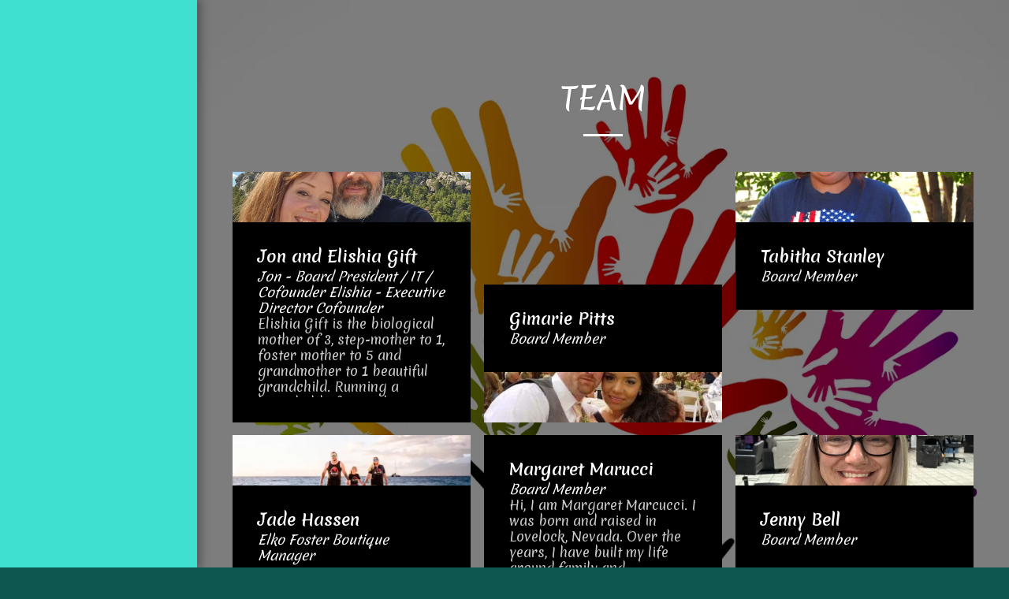

--- FILE ---
content_type: text/css; charset: UTF-8;charset=UTF-8
request_url: https://cdn-cms-s-8-4.f-static.net/versions/2/js/js.php?v=y84124423223&umk=1-4-79-143-167
body_size: 457628
content:
/*! Isotope PACKAGED v3.0.5 Licensed GPLv3 for open source use or Isotope Commercial License for commercial use https://isotope.metafizzy.co Copyright 2017 Metafizzy */
!function(t,e){"function"==typeof define&&define.amd?define("jquery-bridget/jquery-bridget",["jquery"],function(i){return e(t,i)}):"object"==typeof module&&module.exports?module.exports=e(t,require("jquery")):t.jQueryBridget=e(t,t.jQuery)}(window,function(t,e){"use strict";function i(i,s,a){function u(t,e,o){var n,s="$()."+i+'("'+e+'")';return t.each(function(t,u){var h=a.data(u,i);if(!h)return void r(i+" not initialized. Cannot call methods, i.e. "+s);var d=h[e];if(!d||"_"==e.charAt(0))return void r(s+" is not a valid method");var l=d.apply(h,o);n=void 0===n?l:n}),void 0!==n?n:t}function h(t,e){t.each(function(t,o){var n=a.data(o,i);n?(n.option(e),n._init()):(n=new s(o,e),a.data(o,i,n))})}a=a||e||t.jQuery,a&&(s.prototype.option||(s.prototype.option=function(t){a.isPlainObject(t)&&(this.options=a.extend(!0,this.options,t))}),a.fn[i]=function(t){if("string"==typeof t){var e=n.call(arguments,1);return u(this,t,e)}return h(this,t),this},o(a))}function o(t){!t||t&&t.bridget||(t.bridget=i)}var n=Array.prototype.slice,s=t.console,r="undefined"==typeof s?function(){}:function(t){s.error(t)};return o(e||t.jQuery),i}),function(t,e){"function"==typeof define&&define.amd?define("ev-emitter/ev-emitter",e):"object"==typeof module&&module.exports?module.exports=e():t.EvEmitter=e()}("undefined"!=typeof window?window:this,function(){function t(){}var e=t.prototype;return e.on=function(t,e){if(t&&e){var i=this._events=this._events||{},o=i[t]=i[t]||[];return o.indexOf(e)==-1&&o.push(e),this}},e.once=function(t,e){if(t&&e){this.on(t,e);var i=this._onceEvents=this._onceEvents||{},o=i[t]=i[t]||{};return o[e]=!0,this}},e.off=function(t,e){var i=this._events&&this._events[t];if(i&&i.length){var o=i.indexOf(e);return o!=-1&&i.splice(o,1),this}},e.emitEvent=function(t,e){var i=this._events&&this._events[t];if(i&&i.length){i=i.slice(0),e=e||[];for(var o=this._onceEvents&&this._onceEvents[t],n=0;n<i.length;n++){var s=i[n],r=o&&o[s];r&&(this.off(t,s),delete o[s]),s.apply(this,e)}return this}},e.allOff=function(){delete this._events,delete this._onceEvents},t}),function(t,e){"use strict";"function"==typeof define&&define.amd?define("get-size/get-size",[],function(){return e()}):"object"==typeof module&&module.exports?module.exports=e():t.getSize=e()}(window,function(){"use strict";function t(t){var e=parseFloat(t),i=t.indexOf("%")==-1&&!isNaN(e);return i&&e}function e(){}function i(){for(var t={width:0,height:0,innerWidth:0,innerHeight:0,outerWidth:0,outerHeight:0},e=0;e<h;e++){var i=u[e];t[i]=0}return t}function o(t){var e=getComputedStyle(t);return e||a("Style returned "+e+". Are you running this code in a hidden iframe on Firefox? See http://bit.ly/getsizebug1"),e}function n(){if(!d){d=!0;var e=document.createElement("div");e.style.width="200px",e.style.padding="1px 2px 3px 4px",e.style.borderStyle="solid",e.style.borderWidth="1px 2px 3px 4px",e.style.boxSizing="border-box";var i=document.body||document.documentElement;i.appendChild(e);var n=o(e);s.isBoxSizeOuter=r=200==t(n.width),i.removeChild(e)}}function s(e){if(n(),"string"==typeof e&&(e=document.querySelector(e)),e&&"object"==typeof e&&e.nodeType){var s=o(e);if("none"==s.display)return i();var a={};a.width=e.offsetWidth,a.height=e.offsetHeight;for(var d=a.isBorderBox="border-box"==s.boxSizing,l=0;l<h;l++){var f=u[l],c=s[f],m=parseFloat(c);a[f]=isNaN(m)?0:m}var p=a.paddingLeft+a.paddingRight,y=a.paddingTop+a.paddingBottom,g=a.marginLeft+a.marginRight,v=a.marginTop+a.marginBottom,_=a.borderLeftWidth+a.borderRightWidth,I=a.borderTopWidth+a.borderBottomWidth,z=d&&r,x=t(s.width);x!==!1&&(a.width=x+(z?0:p+_));var S=t(s.height);return S!==!1&&(a.height=S+(z?0:y+I)),a.innerWidth=a.width-(p+_),a.innerHeight=a.height-(y+I),a.outerWidth=a.width+g,a.outerHeight=a.height+v,a}}var r,a="undefined"==typeof console?e:function(t){console.error(t)},u=["paddingLeft","paddingRight","paddingTop","paddingBottom","marginLeft","marginRight","marginTop","marginBottom","borderLeftWidth","borderRightWidth","borderTopWidth","borderBottomWidth"],h=u.length,d=!1;return s}),function(t,e){"use strict";"function"==typeof define&&define.amd?define("desandro-matches-selector/matches-selector",e):"object"==typeof module&&module.exports?module.exports=e():t.matchesSelector=e()}(window,function(){"use strict";var t=function(){var t=window.Element.prototype;if(t.matches)return"matches";if(t.matchesSelector)return"matchesSelector";for(var e=["webkit","moz","ms","o"],i=0;i<e.length;i++){var o=e[i],n=o+"MatchesSelector";if(t[n])return n}}();return function(e,i){return e[t](i)}}),function(t,e){"function"==typeof define&&define.amd?define("fizzy-ui-utils/utils",["desandro-matches-selector/matches-selector"],function(i){return e(t,i)}):"object"==typeof module&&module.exports?module.exports=e(t,require("desandro-matches-selector")):t.fizzyUIUtils=e(t,t.matchesSelector)}(window,function(t,e){var i={};i.extend=function(t,e){for(var i in e)t[i]=e[i];return t},i.modulo=function(t,e){return(t%e+e)%e},i.makeArray=function(t){var e=[];if(Array.isArray(t))e=t;else if(t&&"object"==typeof t&&"number"==typeof t.length)for(var i=0;i<t.length;i++)e.push(t[i]);else e.push(t);return e},i.removeFrom=function(t,e){var i=t.indexOf(e);i!=-1&&t.splice(i,1)},i.getParent=function(t,i){for(;t.parentNode&&t!=document.body;)if(t=t.parentNode,e(t,i))return t},i.getQueryElement=function(t){return"string"==typeof t?document.querySelector(t):t},i.handleEvent=function(t){var e="on"+t.type;this[e]&&this[e](t)},i.filterFindElements=function(t,o){t=i.makeArray(t);var n=[];return t.forEach(function(t){if(t instanceof HTMLElement){if(!o)return void n.push(t);e(t,o)&&n.push(t);for(var i=t.querySelectorAll(o),s=0;s<i.length;s++)n.push(i[s])}}),n},i.debounceMethod=function(t,e,i){var o=t.prototype[e],n=e+"Timeout";t.prototype[e]=function(){var t=this[n];t&&clearTimeout(t);var e=arguments,s=this;this[n]=setTimeout(function(){o.apply(s,e),delete s[n]},i||100)}},i.docReady=function(t){var e=document.readyState;"complete"==e||"interactive"==e?setTimeout(t):document.addEventListener("DOMContentLoaded",t)},i.toDashed=function(t){return t.replace(/(.)([A-Z])/g,function(t,e,i){return e+"-"+i}).toLowerCase()};var o=t.console;return i.htmlInit=function(e,n){i.docReady(function(){var s=i.toDashed(n),r="data-"+s,a=document.querySelectorAll("["+r+"]"),u=document.querySelectorAll(".js-"+s),h=i.makeArray(a).concat(i.makeArray(u)),d=r+"-options",l=t.jQuery;h.forEach(function(t){var i,s=t.getAttribute(r)||t.getAttribute(d);try{i=s&&JSON.parse(s)}catch(a){return void(o&&o.error("Error parsing "+r+" on "+t.className+": "+a))}var u=new e(t,i);l&&l.data(t,n,u)})})},i}),function(t,e){"function"==typeof define&&define.amd?define("outlayer/item",["ev-emitter/ev-emitter","get-size/get-size"],e):"object"==typeof module&&module.exports?module.exports=e(require("ev-emitter"),require("get-size")):(t.Outlayer={},t.Outlayer.Item=e(t.EvEmitter,t.getSize))}(window,function(t,e){"use strict";function i(t){for(var e in t)return!1;return e=null,!0}function o(t,e){t&&(this.element=t,this.layout=e,this.position={x:0,y:0},this._create())}function n(t){return t.replace(/([A-Z])/g,function(t){return"-"+t.toLowerCase()})}var s=document.documentElement.style,r="string"==typeof s.transition?"transition":"WebkitTransition",a="string"==typeof s.transform?"transform":"WebkitTransform",u={WebkitTransition:"webkitTransitionEnd",transition:"transitionend"}[r],h={transform:a,transition:r,transitionDuration:r+"Duration",transitionProperty:r+"Property",transitionDelay:r+"Delay"},d=o.prototype=Object.create(t.prototype);d.constructor=o,d._create=function(){this._transn={ingProperties:{},clean:{},onEnd:{}},this.css({position:"absolute"})},d.handleEvent=function(t){var e="on"+t.type;this[e]&&this[e](t)},d.getSize=function(){this.size=e(this.element)},d.css=function(t){var e=this.element.style;for(var i in t){var o=h[i]||i;e[o]=t[i]}},d.getPosition=function(){var t=getComputedStyle(this.element),e=this.layout._getOption("originLeft"),i=this.layout._getOption("originTop"),o=t[e?"left":"right"],n=t[i?"top":"bottom"],s=this.layout.size,r=o.indexOf("%")!=-1?parseFloat(o)/100*s.width:parseInt(o,10),a=n.indexOf("%")!=-1?parseFloat(n)/100*s.height:parseInt(n,10);r=isNaN(r)?0:r,a=isNaN(a)?0:a,r-=e?s.paddingLeft:s.paddingRight,a-=i?s.paddingTop:s.paddingBottom,this.position.x=r,this.position.y=a},d.layoutPosition=function(){var t=this.layout.size,e={},i=this.layout._getOption("originLeft"),o=this.layout._getOption("originTop"),n=i?"paddingLeft":"paddingRight",s=i?"left":"right",r=i?"right":"left",a=this.position.x+t[n];e[s]=this.getXValue(a),e[r]="";var u=o?"paddingTop":"paddingBottom",h=o?"top":"bottom",d=o?"bottom":"top",l=this.position.y+t[u];e[h]=this.getYValue(l),e[d]="",this.css(e),this.emitEvent("layout",[this])},d.getXValue=function(t){var e=this.layout._getOption("horizontal");return this.layout.options.percentPosition&&!e?t/this.layout.size.width*100+"%":t+"px"},d.getYValue=function(t){var e=this.layout._getOption("horizontal");return this.layout.options.percentPosition&&e?t/this.layout.size.height*100+"%":t+"px"},d._transitionTo=function(t,e){this.getPosition();var i=this.position.x,o=this.position.y,n=parseInt(t,10),s=parseInt(e,10),r=n===this.position.x&&s===this.position.y;if(this.setPosition(t,e),r&&!this.isTransitioning)return void this.layoutPosition();var a=t-i,u=e-o,h={};h.transform=this.getTranslate(a,u),this.transition({to:h,onTransitionEnd:{transform:this.layoutPosition},isCleaning:!0})},d.getTranslate=function(t,e){var i=this.layout._getOption("originLeft"),o=this.layout._getOption("originTop");return t=i?t:-t,e=o?e:-e,"translate3d("+t+"px, "+e+"px, 0)"},d.goTo=function(t,e){this.setPosition(t,e),this.layoutPosition()},d.moveTo=d._transitionTo,d.setPosition=function(t,e){this.position.x=parseInt(t,10),this.position.y=parseInt(e,10)},d._nonTransition=function(t){this.css(t.to),t.isCleaning&&this._removeStyles(t.to);for(var e in t.onTransitionEnd)t.onTransitionEnd[e].call(this)},d.transition=function(t){if(!parseFloat(this.layout.options.transitionDuration))return void this._nonTransition(t);var e=this._transn;for(var i in t.onTransitionEnd)e.onEnd[i]=t.onTransitionEnd[i];for(i in t.to)e.ingProperties[i]=!0,t.isCleaning&&(e.clean[i]=!0);if(t.from){this.css(t.from);var o=this.element.offsetHeight;o=null}this.enableTransition(t.to),this.css(t.to),this.isTransitioning=!0};var l="opacity,"+n(a);d.enableTransition=function(){if(!this.isTransitioning){var t=this.layout.options.transitionDuration;t="number"==typeof t?t+"ms":t,this.css({transitionProperty:l,transitionDuration:t,transitionDelay:this.staggerDelay||0}),this.element.addEventListener(u,this,!1)}},d.onwebkitTransitionEnd=function(t){this.ontransitionend(t)},d.onotransitionend=function(t){this.ontransitionend(t)};var f={"-webkit-transform":"transform"};d.ontransitionend=function(t){if(t.target===this.element){var e=this._transn,o=f[t.propertyName]||t.propertyName;if(delete e.ingProperties[o],i(e.ingProperties)&&this.disableTransition(),o in e.clean&&(this.element.style[t.propertyName]="",delete e.clean[o]),o in e.onEnd){var n=e.onEnd[o];n.call(this),delete e.onEnd[o]}this.emitEvent("transitionEnd",[this])}},d.disableTransition=function(){this.removeTransitionStyles(),this.element.removeEventListener(u,this,!1),this.isTransitioning=!1},d._removeStyles=function(t){var e={};for(var i in t)e[i]="";this.css(e)};var c={transitionProperty:"",transitionDuration:"",transitionDelay:""};return d.removeTransitionStyles=function(){this.css(c)},d.stagger=function(t){t=isNaN(t)?0:t,this.staggerDelay=t+"ms"},d.removeElem=function(){this.element.parentNode.removeChild(this.element),this.css({display:""}),this.emitEvent("remove",[this])},d.remove=function(){return r&&parseFloat(this.layout.options.transitionDuration)?(this.once("transitionEnd",function(){this.removeElem()}),void this.hide()):void this.removeElem()},d.reveal=function(){delete this.isHidden,this.css({display:""});var t=this.layout.options,e={},i=this.getHideRevealTransitionEndProperty("visibleStyle");e[i]=this.onRevealTransitionEnd,this.transition({from:t.hiddenStyle,to:t.visibleStyle,isCleaning:!0,onTransitionEnd:e})},d.onRevealTransitionEnd=function(){this.isHidden||this.emitEvent("reveal")},d.getHideRevealTransitionEndProperty=function(t){var e=this.layout.options[t];if(e.opacity)return"opacity";for(var i in e)return i},d.hide=function(){this.isHidden=!0,this.css({display:""});var t=this.layout.options,e={},i=this.getHideRevealTransitionEndProperty("hiddenStyle");e[i]=this.onHideTransitionEnd,this.transition({from:t.visibleStyle,to:t.hiddenStyle,isCleaning:!0,onTransitionEnd:e})},d.onHideTransitionEnd=function(){this.isHidden&&(this.css({display:"none"}),this.emitEvent("hide"))},d.destroy=function(){this.css({position:"",left:"",right:"",top:"",bottom:"",transition:"",transform:""})},o}),function(t,e){"use strict";"function"==typeof define&&define.amd?define("outlayer/outlayer",["ev-emitter/ev-emitter","get-size/get-size","fizzy-ui-utils/utils","./item"],function(i,o,n,s){return e(t,i,o,n,s)}):"object"==typeof module&&module.exports?module.exports=e(t,require("ev-emitter"),require("get-size"),require("fizzy-ui-utils"),require("./item")):t.Outlayer=e(t,t.EvEmitter,t.getSize,t.fizzyUIUtils,t.Outlayer.Item)}(window,function(t,e,i,o,n){"use strict";function s(t,e){var i=o.getQueryElement(t);if(!i)return void(u&&u.error("Bad element for "+this.constructor.namespace+": "+(i||t)));this.element=i,h&&(this.$element=h(this.element)),this.options=o.extend({},this.constructor.defaults),this.option(e);var n=++l;this.element.outlayerGUID=n,f[n]=this,this._create();var s=this._getOption("initLayout");s&&this.layout()}function r(t){function e(){t.apply(this,arguments)}return e.prototype=Object.create(t.prototype),e.prototype.constructor=e,e}function a(t){if("number"==typeof t)return t;var e=t.match(/(^\d*\.?\d*)(\w*)/),i=e&&e[1],o=e&&e[2];if(!i.length)return 0;i=parseFloat(i);var n=m[o]||1;return i*n}var u=t.console,h=t.jQuery,d=function(){},l=0,f={};s.namespace="outlayer",s.Item=n,s.defaults={containerStyle:{position:"relative"},initLayout:!0,originLeft:!0,originTop:!0,resize:!0,resizeContainer:!0,transitionDuration:"0.4s",hiddenStyle:{opacity:0,transform:"scale(0.001)"},visibleStyle:{opacity:1,transform:"scale(1)"}};var c=s.prototype;o.extend(c,e.prototype),c.option=function(t){o.extend(this.options,t)},c._getOption=function(t){var e=this.constructor.compatOptions[t];return e&&void 0!==this.options[e]?this.options[e]:this.options[t]},s.compatOptions={initLayout:"isInitLayout",horizontal:"isHorizontal",layoutInstant:"isLayoutInstant",originLeft:"isOriginLeft",originTop:"isOriginTop",resize:"isResizeBound",resizeContainer:"isResizingContainer"},c._create=function(){this.reloadItems(),this.stamps=[],this.stamp(this.options.stamp),o.extend(this.element.style,this.options.containerStyle);var t=this._getOption("resize");t&&this.bindResize()},c.reloadItems=function(){this.items=this._itemize(this.element.children)},c._itemize=function(t){for(var e=this._filterFindItemElements(t),i=this.constructor.Item,o=[],n=0;n<e.length;n++){var s=e[n],r=new i(s,this);o.push(r)}return o},c._filterFindItemElements=function(t){return o.filterFindElements(t,this.options.itemSelector)},c.getItemElements=function(){return this.items.map(function(t){return t.element})},c.layout=function(){this._resetLayout(),this._manageStamps();var t=this._getOption("layoutInstant"),e=void 0!==t?t:!this._isLayoutInited;this.layoutItems(this.items,e),this._isLayoutInited=!0},c._init=c.layout,c._resetLayout=function(){this.getSize()},c.getSize=function(){this.size=i(this.element)},c._getMeasurement=function(t,e){var o,n=this.options[t];n?("string"==typeof n?o=this.element.querySelector(n):n instanceof HTMLElement&&(o=n),this[t]=o?i(o)[e]:n):this[t]=0},c.layoutItems=function(t,e){t=this._getItemsForLayout(t),this._layoutItems(t,e),this._postLayout()},c._getItemsForLayout=function(t){return t.filter(function(t){return!t.isIgnored})},c._layoutItems=function(t,e){if(this._emitCompleteOnItems("layout",t),t&&t.length){var i=[];t.forEach(function(t){var o=this._getItemLayoutPosition(t);o.item=t,o.isInstant=e||t.isLayoutInstant,i.push(o)},this),this._processLayoutQueue(i)}},c._getItemLayoutPosition=function(){return{x:0,y:0}},c._processLayoutQueue=function(t){this.updateStagger(),t.forEach(function(t,e){this._positionItem(t.item,t.x,t.y,t.isInstant,e)},this)},c.updateStagger=function(){var t=this.options.stagger;return null===t||void 0===t?void(this.stagger=0):(this.stagger=a(t),this.stagger)},c._positionItem=function(t,e,i,o,n){o?t.goTo(e,i):(t.stagger(n*this.stagger),t.moveTo(e,i))},c._postLayout=function(){this.resizeContainer()},c.resizeContainer=function(){var t=this._getOption("resizeContainer");if(t){var e=this._getContainerSize();e&&(this._setContainerMeasure(e.width,!0),this._setContainerMeasure(e.height,!1))}},c._getContainerSize=d,c._setContainerMeasure=function(t,e){if(void 0!==t){var i=this.size;i.isBorderBox&&(t+=e?i.paddingLeft+i.paddingRight+i.borderLeftWidth+i.borderRightWidth:i.paddingBottom+i.paddingTop+i.borderTopWidth+i.borderBottomWidth),t=Math.max(t,0),this.element.style[e?"width":"height"]=t+"px"}},c._emitCompleteOnItems=function(t,e){function i(){n.dispatchEvent(t+"Complete",null,[e])}function o(){r++,r==s&&i()}var n=this,s=e.length;if(!e||!s)return void i();var r=0;e.forEach(function(e){e.once(t,o)})},c.dispatchEvent=function(t,e,i){var o=e?[e].concat(i):i;if(this.emitEvent(t,o),h)if(this.$element=this.$element||h(this.element),e){var n=h.Event(e);n.type=t,this.$element.trigger(n,i)}else this.$element.trigger(t,i)},c.ignore=function(t){var e=this.getItem(t);e&&(e.isIgnored=!0)},c.unignore=function(t){var e=this.getItem(t);e&&delete e.isIgnored},c.stamp=function(t){t=this._find(t),t&&(this.stamps=this.stamps.concat(t),t.forEach(this.ignore,this))},c.unstamp=function(t){t=this._find(t),t&&t.forEach(function(t){o.removeFrom(this.stamps,t),this.unignore(t)},this)},c._find=function(t){if(t)return"string"==typeof t&&(t=this.element.querySelectorAll(t)),t=o.makeArray(t)},c._manageStamps=function(){this.stamps&&this.stamps.length&&(this._getBoundingRect(),this.stamps.forEach(this._manageStamp,this))},c._getBoundingRect=function(){var t=this.element.getBoundingClientRect(),e=this.size;this._boundingRect={left:t.left+e.paddingLeft+e.borderLeftWidth,top:t.top+e.paddingTop+e.borderTopWidth,right:t.right-(e.paddingRight+e.borderRightWidth),bottom:t.bottom-(e.paddingBottom+e.borderBottomWidth)}},c._manageStamp=d,c._getElementOffset=function(t){var e=t.getBoundingClientRect(),o=this._boundingRect,n=i(t),s={left:e.left-o.left-n.marginLeft,top:e.top-o.top-n.marginTop,right:o.right-e.right-n.marginRight,bottom:o.bottom-e.bottom-n.marginBottom};return s},c.handleEvent=o.handleEvent,c.bindResize=function(){t.addEventListener("resize",this),this.isResizeBound=!0},c.unbindResize=function(){t.removeEventListener("resize",this),this.isResizeBound=!1},c.onresize=function(){this.resize()},o.debounceMethod(s,"onresize",100),c.resize=function(){this.isResizeBound&&this.needsResizeLayout()&&this.layout()},c.needsResizeLayout=function(){var t=i(this.element),e=this.size&&t;return e&&t.innerWidth!==this.size.innerWidth},c.addItems=function(t){var e=this._itemize(t);return e.length&&(this.items=this.items.concat(e)),e},c.appended=function(t){var e=this.addItems(t);e.length&&(this.layoutItems(e,!0),this.reveal(e))},c.prepended=function(t){var e=this._itemize(t);if(e.length){var i=this.items.slice(0);this.items=e.concat(i),this._resetLayout(),this._manageStamps(),this.layoutItems(e,!0),this.reveal(e),this.layoutItems(i)}},c.reveal=function(t){if(this._emitCompleteOnItems("reveal",t),t&&t.length){var e=this.updateStagger();t.forEach(function(t,i){t.stagger(i*e),t.reveal()})}},c.hide=function(t){if(this._emitCompleteOnItems("hide",t),t&&t.length){var e=this.updateStagger();t.forEach(function(t,i){t.stagger(i*e),t.hide()})}},c.revealItemElements=function(t){var e=this.getItems(t);this.reveal(e)},c.hideItemElements=function(t){var e=this.getItems(t);this.hide(e)},c.getItem=function(t){for(var e=0;e<this.items.length;e++){var i=this.items[e];if(i.element==t)return i}},c.getItems=function(t){t=o.makeArray(t);var e=[];return t.forEach(function(t){var i=this.getItem(t);i&&e.push(i)},this),e},c.remove=function(t){var e=this.getItems(t);this._emitCompleteOnItems("remove",e),e&&e.length&&e.forEach(function(t){t.remove(),o.removeFrom(this.items,t)},this)},c.destroy=function(){var t=this.element.style;t.height="",t.position="",t.width="",this.items.forEach(function(t){t.destroy()}),this.unbindResize();var e=this.element.outlayerGUID;delete f[e],delete this.element.outlayerGUID,h&&h.removeData(this.element,this.constructor.namespace)},s.data=function(t){t=o.getQueryElement(t);var e=t&&t.outlayerGUID;return e&&f[e]},s.create=function(t,e){var i=r(s);return i.defaults=o.extend({},s.defaults),o.extend(i.defaults,e),i.compatOptions=o.extend({},s.compatOptions),i.namespace=t,i.data=s.data,i.Item=r(n),o.htmlInit(i,t),h&&h.bridget&&h.bridget(t,i),i};var m={ms:1,s:1e3};return s.Item=n,s}),function(t,e){"function"==typeof define&&define.amd?define("isotope-layout/js/item",["outlayer/outlayer"],e):"object"==typeof module&&module.exports?module.exports=e(require("outlayer")):(t.Isotope=t.Isotope||{},t.Isotope.Item=e(t.Outlayer))}(window,function(t){"use strict";function e(){t.Item.apply(this,arguments)}var i=e.prototype=Object.create(t.Item.prototype),o=i._create;i._create=function(){this.id=this.layout.itemGUID++,o.call(this),this.sortData={}},i.updateSortData=function(){if(!this.isIgnored){this.sortData.id=this.id,this.sortData["original-order"]=this.id,this.sortData.random=Math.random();var t=this.layout.options.getSortData,e=this.layout._sorters;for(var i in t){var o=e[i];this.sortData[i]=o(this.element,this)}}};var n=i.destroy;return i.destroy=function(){n.apply(this,arguments),this.css({display:""})},e}),function(t,e){"function"==typeof define&&define.amd?define("isotope-layout/js/layout-mode",["get-size/get-size","outlayer/outlayer"],e):"object"==typeof module&&module.exports?module.exports=e(require("get-size"),require("outlayer")):(t.Isotope=t.Isotope||{},t.Isotope.LayoutMode=e(t.getSize,t.Outlayer))}(window,function(t,e){"use strict";function i(t){this.isotope=t,t&&(this.options=t.options[this.namespace],this.element=t.element,this.items=t.filteredItems,this.size=t.size)}var o=i.prototype,n=["_resetLayout","_getItemLayoutPosition","_manageStamp","_getContainerSize","_getElementOffset","needsResizeLayout","_getOption"];return n.forEach(function(t){o[t]=function(){return e.prototype[t].apply(this.isotope,arguments)}}),o.needsVerticalResizeLayout=function(){var e=t(this.isotope.element),i=this.isotope.size&&e;return i&&e.innerHeight!=this.isotope.size.innerHeight},o._getMeasurement=function(){this.isotope._getMeasurement.apply(this,arguments)},o.getColumnWidth=function(){this.getSegmentSize("column","Width")},o.getRowHeight=function(){this.getSegmentSize("row","Height")},o.getSegmentSize=function(t,e){var i=t+e,o="outer"+e;if(this._getMeasurement(i,o),!this[i]){var n=this.getFirstItemSize();this[i]=n&&n[o]||this.isotope.size["inner"+e]}},o.getFirstItemSize=function(){var e=this.isotope.filteredItems[0];return e&&e.element&&t(e.element)},o.layout=function(){this.isotope.layout.apply(this.isotope,arguments)},o.getSize=function(){this.isotope.getSize(),this.size=this.isotope.size},i.modes={},i.create=function(t,e){function n(){i.apply(this,arguments)}return n.prototype=Object.create(o),n.prototype.constructor=n,e&&(n.options=e),n.prototype.namespace=t,i.modes[t]=n,n},i}),function(t,e){"function"==typeof define&&define.amd?define("masonry-layout/masonry",["outlayer/outlayer","get-size/get-size"],e):"object"==typeof module&&module.exports?module.exports=e(require("outlayer"),require("get-size")):t.Masonry=e(t.Outlayer,t.getSize)}(window,function(t,e){var i=t.create("masonry");i.compatOptions.fitWidth="isFitWidth";var o=i.prototype;return o._resetLayout=function(){this.getSize(),this._getMeasurement("columnWidth","outerWidth"),this._getMeasurement("gutter","outerWidth"),this.measureColumns(),this.colYs=[];for(var t=0;t<this.cols;t++)this.colYs.push(0);this.maxY=0,this.horizontalColIndex=0},o.measureColumns=function(){if(this.getContainerWidth(),!this.columnWidth){var t=this.items[0],i=t&&t.element;this.columnWidth=i&&e(i).outerWidth||this.containerWidth}var o=this.columnWidth+=this.gutter,n=this.containerWidth+this.gutter,s=n/o,r=o-n%o,a=r&&r<1?"round":"floor";s=Math[a](s),this.cols=Math.max(s,1)},o.getContainerWidth=function(){var t=this._getOption("fitWidth"),i=t?this.element.parentNode:this.element,o=e(i);this.containerWidth=o&&o.innerWidth},o._getItemLayoutPosition=function(t){t.getSize();var e=t.size.outerWidth%this.columnWidth,i=e&&e<1?"round":"ceil",o=Math[i](t.size.outerWidth/this.columnWidth);o=Math.min(o,this.cols);for(var n=this.options.horizontalOrder?"_getHorizontalColPosition":"_getTopColPosition",s=this[n](o,t),r={x:this.columnWidth*s.col,y:s.y},a=s.y+t.size.outerHeight,u=o+s.col,h=s.col;h<u;h++)this.colYs[h]=a;return r},o._getTopColPosition=function(t){var e=this._getTopColGroup(t),i=Math.min.apply(Math,e);return{col:e.indexOf(i),y:i}},o._getTopColGroup=function(t){if(t<2)return this.colYs;for(var e=[],i=this.cols+1-t,o=0;o<i;o++)e[o]=this._getColGroupY(o,t);return e},o._getColGroupY=function(t,e){if(e<2)return this.colYs[t];var i=this.colYs.slice(t,t+e);return Math.max.apply(Math,i)},o._getHorizontalColPosition=function(t,e){var i=this.horizontalColIndex%this.cols,o=t>1&&i+t>this.cols;i=o?0:i;var n=e.size.outerWidth&&e.size.outerHeight;return this.horizontalColIndex=n?i+t:this.horizontalColIndex,{col:i,y:this._getColGroupY(i,t)}},o._manageStamp=function(t){var i=e(t),o=this._getElementOffset(t),n=this._getOption("originLeft"),s=n?o.left:o.right,r=s+i.outerWidth,a=Math.floor(s/this.columnWidth);a=Math.max(0,a);var u=Math.floor(r/this.columnWidth);u-=r%this.columnWidth?0:1,u=Math.min(this.cols-1,u);for(var h=this._getOption("originTop"),d=(h?o.top:o.bottom)+i.outerHeight,l=a;l<=u;l++)this.colYs[l]=Math.max(d,this.colYs[l])},o._getContainerSize=function(){this.maxY=Math.max.apply(Math,this.colYs);var t={height:this.maxY};return this._getOption("fitWidth")&&(t.width=this._getContainerFitWidth()),t},o._getContainerFitWidth=function(){for(var t=0,e=this.cols;--e&&0===this.colYs[e];)t++;return(this.cols-t)*this.columnWidth-this.gutter},o.needsResizeLayout=function(){var t=this.containerWidth;return this.getContainerWidth(),t!=this.containerWidth},i}),function(t,e){"function"==typeof define&&define.amd?define("isotope-layout/js/layout-modes/masonry",["../layout-mode","masonry-layout/masonry"],e):"object"==typeof module&&module.exports?module.exports=e(require("../layout-mode"),require("masonry-layout")):e(t.Isotope.LayoutMode,t.Masonry)}(window,function(t,e){"use strict";var i=t.create("masonry"),o=i.prototype,n={_getElementOffset:!0,layout:!0,_getMeasurement:!0};for(var s in e.prototype)n[s]||(o[s]=e.prototype[s]);var r=o.measureColumns;o.measureColumns=function(){this.items=this.isotope.filteredItems,r.call(this)};var a=o._getOption;return o._getOption=function(t){return"fitWidth"==t?void 0!==this.options.isFitWidth?this.options.isFitWidth:this.options.fitWidth:a.apply(this.isotope,arguments)},i}),function(t,e){"function"==typeof define&&define.amd?define("isotope-layout/js/layout-modes/fit-rows",["../layout-mode"],e):"object"==typeof exports?module.exports=e(require("../layout-mode")):e(t.Isotope.LayoutMode)}(window,function(t){"use strict";var e=t.create("fitRows"),i=e.prototype;return i._resetLayout=function(){this.x=0,this.y=0,this.maxY=0,this._getMeasurement("gutter","outerWidth")},i._getItemLayoutPosition=function(t){t.getSize();var e=t.size.outerWidth+this.gutter,i=this.isotope.size.innerWidth+this.gutter;0!==this.x&&e+this.x>i&&(this.x=0,this.y=this.maxY);var o={x:this.x,y:this.y};return this.maxY=Math.max(this.maxY,this.y+t.size.outerHeight),this.x+=e,o},i._getContainerSize=function(){return{height:this.maxY}},e}),function(t,e){"function"==typeof define&&define.amd?define("isotope-layout/js/layout-modes/vertical",["../layout-mode"],e):"object"==typeof module&&module.exports?module.exports=e(require("../layout-mode")):e(t.Isotope.LayoutMode)}(window,function(t){"use strict";var e=t.create("vertical",{horizontalAlignment:0}),i=e.prototype;return i._resetLayout=function(){this.y=0},i._getItemLayoutPosition=function(t){t.getSize();var e=(this.isotope.size.innerWidth-t.size.outerWidth)*this.options.horizontalAlignment,i=this.y;return this.y+=t.size.outerHeight,{x:e,y:i}},i._getContainerSize=function(){return{height:this.y}},e}),function(t,e){"function"==typeof define&&define.amd?define(["outlayer/outlayer","get-size/get-size","desandro-matches-selector/matches-selector","fizzy-ui-utils/utils","isotope-layout/js/item","isotope-layout/js/layout-mode","isotope-layout/js/layout-modes/masonry","isotope-layout/js/layout-modes/fit-rows","isotope-layout/js/layout-modes/vertical"],function(i,o,n,s,r,a){return e(t,i,o,n,s,r,a)}):"object"==typeof module&&module.exports?module.exports=e(t,require("outlayer"),require("get-size"),require("desandro-matches-selector"),require("fizzy-ui-utils"),require("isotope-layout/js/item"),require("isotope-layout/js/layout-mode"),require("isotope-layout/js/layout-modes/masonry"),require("isotope-layout/js/layout-modes/fit-rows"),require("isotope-layout/js/layout-modes/vertical")):t.Isotope=e(t,t.Outlayer,t.getSize,t.matchesSelector,t.fizzyUIUtils,t.Isotope.Item,t.Isotope.LayoutMode)}(window,function(t,e,i,o,n,s,r){function a(t,e){return function(i,o){for(var n=0;n<t.length;n++){var s=t[n],r=i.sortData[s],a=o.sortData[s];if(r>a||r<a){var u=void 0!==e[s]?e[s]:e,h=u?1:-1;return(r>a?1:-1)*h}}return 0}}var u=t.jQuery,h=String.prototype.trim?function(t){return t.trim()}:function(t){return t.replace(/^\s+|\s+$/g,"")},d=e.create("isotope",{layoutMode:"masonry",isJQueryFiltering:!0,sortAscending:!0});d.Item=s,d.LayoutMode=r;var l=d.prototype;l._create=function(){this.itemGUID=0,this._sorters={},this._getSorters(),e.prototype._create.call(this),this.modes={},this.filteredItems=this.items,this.sortHistory=["original-order"];for(var t in r.modes)this._initLayoutMode(t)},l.reloadItems=function(){this.itemGUID=0,e.prototype.reloadItems.call(this)},l._itemize=function(){for(var t=e.prototype._itemize.apply(this,arguments),i=0;i<t.length;i++){var o=t[i];o.id=this.itemGUID++}return this._updateItemsSortData(t),t},l._initLayoutMode=function(t){var e=r.modes[t],i=this.options[t]||{};this.options[t]=e.options?n.extend(e.options,i):i,this.modes[t]=new e(this)},l.layout=function(){return!this._isLayoutInited&&this._getOption("initLayout")?void this.arrange():void this._layout()},l._layout=function(){var t=this._getIsInstant();this._resetLayout(),this._manageStamps(),this.layoutItems(this.filteredItems,t),this._isLayoutInited=!0},l.arrange=function(t){this.option(t),this._getIsInstant();var e=this._filter(this.items);this.filteredItems=e.matches,this._bindArrangeComplete(),this._isInstant?this._noTransition(this._hideReveal,[e]):this._hideReveal(e),this._sort(),this._layout()},l._init=l.arrange,l._hideReveal=function(t){this.reveal(t.needReveal),this.hide(t.needHide)},l._getIsInstant=function(){var t=this._getOption("layoutInstant"),e=void 0!==t?t:!this._isLayoutInited;return this._isInstant=e,e},l._bindArrangeComplete=function(){function t(){e&&i&&o&&n.dispatchEvent("arrangeComplete",null,[n.filteredItems])}var e,i,o,n=this;this.once("layoutComplete",function(){e=!0,t()}),this.once("hideComplete",function(){i=!0,t()}),this.once("revealComplete",function(){o=!0,t()})},l._filter=function(t){var e=this.options.filter;e=e||"*";for(var i=[],o=[],n=[],s=this._getFilterTest(e),r=0;r<t.length;r++){var a=t[r];if(!a.isIgnored){var u=s(a);u&&i.push(a),u&&a.isHidden?o.push(a):u||a.isHidden||n.push(a)}}return{matches:i,needReveal:o,needHide:n}},l._getFilterTest=function(t){
return u&&this.options.isJQueryFiltering?function(e){return u(e.element).is(t)}:"function"==typeof t?function(e){return t(e.element)}:function(e){return o(e.element,t)}},l.updateSortData=function(t){var e;t?(t=n.makeArray(t),e=this.getItems(t)):e=this.items,this._getSorters(),this._updateItemsSortData(e)},l._getSorters=function(){var t=this.options.getSortData;for(var e in t){var i=t[e];this._sorters[e]=f(i)}},l._updateItemsSortData=function(t){for(var e=t&&t.length,i=0;e&&i<e;i++){var o=t[i];o.updateSortData()}};var f=function(){function t(t){if("string"!=typeof t)return t;var i=h(t).split(" "),o=i[0],n=o.match(/^\[(.+)\]$/),s=n&&n[1],r=e(s,o),a=d.sortDataParsers[i[1]];return t=a?function(t){return t&&a(r(t))}:function(t){return t&&r(t)}}function e(t,e){return t?function(e){return e.getAttribute(t)}:function(t){var i=t.querySelector(e);return i&&i.textContent}}return t}();d.sortDataParsers={parseInt:function(t){return parseInt(t,10)},parseFloat:function(t){return parseFloat(t)}},l._sort=function(){if(this.options.sortBy){var t=n.makeArray(this.options.sortBy);this._getIsSameSortBy(t)||(this.sortHistory=t.concat(this.sortHistory));var e=a(this.sortHistory,this.options.sortAscending);this.filteredItems.sort(e)}},l._getIsSameSortBy=function(t){for(var e=0;e<t.length;e++)if(t[e]!=this.sortHistory[e])return!1;return!0},l._mode=function(){var t=this.options.layoutMode,e=this.modes[t];if(!e)throw new Error("No layout mode: "+t);return e.options=this.options[t],e},l._resetLayout=function(){e.prototype._resetLayout.call(this),this._mode()._resetLayout()},l._getItemLayoutPosition=function(t){return this._mode()._getItemLayoutPosition(t)},l._manageStamp=function(t){this._mode()._manageStamp(t)},l._getContainerSize=function(){return this._mode()._getContainerSize()},l.needsResizeLayout=function(){return this._mode().needsResizeLayout()},l.appended=function(t){var e=this.addItems(t);if(e.length){var i=this._filterRevealAdded(e);this.filteredItems=this.filteredItems.concat(i)}},l.prepended=function(t){var e=this._itemize(t);if(e.length){this._resetLayout(),this._manageStamps();var i=this._filterRevealAdded(e);this.layoutItems(this.filteredItems),this.filteredItems=i.concat(this.filteredItems),this.items=e.concat(this.items)}},l._filterRevealAdded=function(t){var e=this._filter(t);return this.hide(e.needHide),this.reveal(e.matches),this.layoutItems(e.matches,!0),e.matches},l.insert=function(t){var e=this.addItems(t);if(e.length){var i,o,n=e.length;for(i=0;i<n;i++)o=e[i],this.element.appendChild(o.element);var s=this._filter(e).matches;for(i=0;i<n;i++)e[i].isLayoutInstant=!0;for(this.arrange(),i=0;i<n;i++)delete e[i].isLayoutInstant;this.reveal(s)}};var c=l.remove;return l.remove=function(t){t=n.makeArray(t);var e=this.getItems(t);c.call(this,t);for(var i=e&&e.length,o=0;i&&o<i;o++){var s=e[o];n.removeFrom(this.filteredItems,s)}},l.shuffle=function(){for(var t=0;t<this.items.length;t++){var e=this.items[t];e.sortData.random=Math.random()}this.options.sortBy="random",this._sort(),this._layout()},l._noTransition=function(t,e){var i=this.options.transitionDuration;this.options.transitionDuration=0;var o=t.apply(this,e);return this.options.transitionDuration=i,o},l.getFilteredItemElements=function(){return this.filteredItems.map(function(t){return t.element})},d});
/*! @vimeo/player v2.2.0 | (c) 2017 Vimeo | MIT License | https://github.com/vimeo/player.js */
!function(e,t){"object"==typeof exports&&"undefined"!=typeof module?module.exports=t():"function"==typeof define&&define.amd?define(t):(e.Vimeo=e.Vimeo||{},e.Vimeo.Player=t())}(this,function(){"use strict";function e(e,t){return t={exports:{}},e(t,t.exports),t.exports}function t(e,t,n){var r=E.get(e.element)||{};t in r||(r[t]=[]),r[t].push(n),E.set(e.element,r)}function n(e,t){return(E.get(e.element)||{})[t]||[]}function r(e,t,n){var r=E.get(e.element)||{};if(!r[t])return!0;if(!n)return r[t]=[],E.set(e.element,r),!0;var i=r[t].indexOf(n);return-1!==i&&r[t].splice(i,1),E.set(e.element,r),r[t]&&0===r[t].length}function i(e,t){var i=n(e,t);if(i.length<1)return!1;var o=i.shift();return r(e,t,o),o}function o(e,t){var n=E.get(e);E.set(t,n),E.delete(e)}function a(e,t){return 0===e.indexOf(t.toLowerCase())?e:""+t.toLowerCase()+e.substr(0,1).toUpperCase()+e.substr(1)}function u(e){return e instanceof window.HTMLElement}function s(e){return!isNaN(parseFloat(e))&&isFinite(e)&&Math.floor(e)==e}function c(e){return/^(https?:)?\/\/((player|www).)?vimeo.com(?=$|\/)/.test(e)}function f(){var e=arguments.length>0&&void 0!==arguments[0]?arguments[0]:{},t=e.id,n=e.url,r=t||n;if(!r)throw new Error("An id or url must be passed, either in an options object or as a data-vimeo-id or data-vimeo-url attribute.");if(s(r))return"https://vimeo.com/"+r;if(c(r))return r.replace("http:","https:");if(t)throw new TypeError("“"+t+"” is not a valid video id.");throw new TypeError("“"+r+"” is not a vimeo.com url.")}function l(e){var t=arguments.length>1&&void 0!==arguments[1]?arguments[1]:{};return T.reduce(function(t,n){var r=e.getAttribute("data-vimeo-"+n);return(r||""===r)&&(t[n]=""===r?1:r),t},t)}function h(e){var t=arguments.length>1&&void 0!==arguments[1]?arguments[1]:{};return new Promise(function(n,r){if(!c(e))throw new TypeError("“"+e+"” is not a vimeo.com url.");var i="https://vimeo.com/api/oembed.json?url="+encodeURIComponent(e);for(var o in t)t.hasOwnProperty(o)&&(i+="&"+o+"="+encodeURIComponent(t[o]));var a="XDomainRequest"in window?new XDomainRequest:new XMLHttpRequest;a.open("GET",i,!0),a.onload=function(){if(404===a.status)return void r(new Error("“"+e+"” was not found."));if(403===a.status)return void r(new Error("“"+e+"” is not embeddable."));try{var t=JSON.parse(a.responseText);n(t)}catch(e){r(e)}},a.onerror=function(){var e=a.status?" ("+a.status+")":"";r(new Error("There was an error fetching the embed code from Vimeo"+e+"."))},a.send()})}function d(e,t){var n=e.html;if(!t)throw new TypeError("An element must be provided");if(null!==t.getAttribute("data-vimeo-initialized"))return t.querySelector("iframe");var r=document.createElement("div");return r.innerHTML=n,t.appendChild(r.firstChild),t.setAttribute("data-vimeo-initialized","true"),t.querySelector("iframe")}function v(e){return"string"==typeof e&&(e=JSON.parse(e)),e}function p(e,t,n){if(e.element.contentWindow&&e.element.contentWindow.postMessage){var r={method:t};void 0!==n&&(r.value=n);var i=parseFloat(navigator.userAgent.toLowerCase().replace(/^.*msie (\d+).*$/,"$1"));i>=8&&i<10&&(r=JSON.stringify(r)),e.element.contentWindow.postMessage(r,e.origin)}}function y(e,t){t=v(t);var o=[],a=void 0;if(t.event){if("error"===t.event){n(e,t.data.method).forEach(function(n){var i=new Error(t.data.message);i.name=t.data.name,n.reject(i),r(e,t.data.method,n)})}o=n(e,"event:"+t.event),a=t.data}else if(t.method){var u=i(e,t.method);u&&(o.push(u),a=t.value)}o.forEach(function(t){try{if("function"==typeof t)return void t.call(e,a);t.resolve(a)}catch(e){}})}function m(e,t){if(!(e instanceof t))throw new TypeError("Cannot call a class as a function")}var g=void 0!==Array.prototype.indexOf,w=void 0!==window.postMessage;if(!g||!w)throw new Error("Sorry, the Vimeo Player API is not available in this browser.");var k="undefined"!=typeof window?window:"undefined"!=typeof global?global:"undefined"!=typeof self?self:{},b=(e(function(e,t){!function(e){function t(e,t){function r(e){if(!this||this.constructor!==r)return new r(e);this._keys=[],this._values=[],this._itp=[],this.objectOnly=t,e&&n.call(this,e)}return t||w(e,"size",{get:y}),e.constructor=r,r.prototype=e,r}function n(e){this.add?e.forEach(this.add,this):e.forEach(function(e){this.set(e[0],e[1])},this)}function r(e){return this.has(e)&&(this._keys.splice(g,1),this._values.splice(g,1),this._itp.forEach(function(e){g<e[0]&&e[0]--})),-1<g}function i(e){return this.has(e)?this._values[g]:void 0}function o(e,t){if(this.objectOnly&&t!==Object(t))throw new TypeError("Invalid value used as weak collection key");if(t!=t||0===t)for(g=e.length;g--&&!k(e[g],t););else g=e.indexOf(t);return-1<g}function a(e){return o.call(this,this._values,e)}function u(e){return o.call(this,this._keys,e)}function s(e,t){return this.has(e)?this._values[g]=t:this._values[this._keys.push(e)-1]=t,this}function c(e){return this.has(e)||this._values.push(e),this}function f(){(this._keys||0).length=this._values.length=0}function l(){return p(this._itp,this._keys)}function h(){return p(this._itp,this._values)}function d(){return p(this._itp,this._keys,this._values)}function v(){return p(this._itp,this._values,this._values)}function p(e,t,n){var r=[0],i=!1;return e.push(r),{next:function(){var o,a=r[0];return!i&&a<t.length?(o=n?[t[a],n[a]]:t[a],r[0]++):(i=!0,e.splice(e.indexOf(r),1)),{done:i,value:o}}}}function y(){return this._values.length}function m(e,t){for(var n=this.entries();;){var r=n.next();if(r.done)break;e.call(t,r.value[1],r.value[0],this)}}var g,w=Object.defineProperty,k=function(e,t){return e===t||e!==e&&t!==t};"undefined"==typeof WeakMap&&(e.WeakMap=t({delete:r,clear:f,get:i,has:u,set:s},!0)),"undefined"!=typeof Map&&"function"==typeof(new Map).values&&(new Map).values().next||(e.Map=t({delete:r,has:u,get:i,set:s,keys:l,values:h,entries:d,forEach:m,clear:f})),"undefined"!=typeof Set&&"function"==typeof(new Set).values&&(new Set).values().next||(e.Set=t({has:a,add:c,delete:r,clear:f,keys:h,values:h,entries:v,forEach:m})),"undefined"==typeof WeakSet&&(e.WeakSet=t({delete:r,add:c,clear:f,has:a},!0))}(void 0!==k?k:window)}),e(function(e){var t="function"==typeof Symbol&&"symbol"==typeof Symbol.iterator?function(e){return typeof e}:function(e){return e&&"function"==typeof Symbol&&e.constructor===Symbol&&e!==Symbol.prototype?"symbol":typeof e};!function(t,n,r){n[t]=n[t]||r(),e.exports&&(e.exports=n[t])}("Promise",k,function(){function e(e,t){d.add(e,t),h||(h=p(d.drain))}function n(e){var n,r=void 0===e?"undefined":t(e);return null==e||"object"!=r&&"function"!=r||(n=e.then),"function"==typeof n&&n}function r(){for(var e=0;e<this.chain.length;e++)i(this,1===this.state?this.chain[e].success:this.chain[e].failure,this.chain[e]);this.chain.length=0}function i(e,t,r){var i,o;try{!1===t?r.reject(e.msg):(i=!0===t?e.msg:t.call(void 0,e.msg),i===r.promise?r.reject(TypeError("Promise-chain cycle")):(o=n(i))?o.call(i,r.resolve,r.reject):r.resolve(i))}catch(e){r.reject(e)}}function o(t){var i,u=this;if(!u.triggered){u.triggered=!0,u.def&&(u=u.def);try{(i=n(t))?e(function(){var e=new s(u);try{i.call(t,function(){o.apply(e,arguments)},function(){a.apply(e,arguments)})}catch(t){a.call(e,t)}}):(u.msg=t,u.state=1,u.chain.length>0&&e(r,u))}catch(e){a.call(new s(u),e)}}}function a(t){var n=this;n.triggered||(n.triggered=!0,n.def&&(n=n.def),n.msg=t,n.state=2,n.chain.length>0&&e(r,n))}function u(e,t,n,r){for(var i=0;i<t.length;i++)!function(i){e.resolve(t[i]).then(function(e){n(i,e)},r)}(i)}function s(e){this.def=e,this.triggered=!1}function c(e){this.promise=e,this.state=0,this.triggered=!1,this.chain=[],this.msg=void 0}function f(t){if("function"!=typeof t)throw TypeError("Not a function");if(0!==this.__NPO__)throw TypeError("Not a promise");this.__NPO__=1;var n=new c(this);this.then=function(t,i){var o={success:"function"!=typeof t||t,failure:"function"==typeof i&&i};return o.promise=new this.constructor(function(e,t){if("function"!=typeof e||"function"!=typeof t)throw TypeError("Not a function");o.resolve=e,o.reject=t}),n.chain.push(o),0!==n.state&&e(r,n),o.promise},this.catch=function(e){return this.then(void 0,e)};try{t.call(void 0,function(e){o.call(n,e)},function(e){a.call(n,e)})}catch(e){a.call(n,e)}}var l,h,d,v=Object.prototype.toString,p="undefined"!=typeof setImmediate?function(e){return setImmediate(e)}:setTimeout;try{Object.defineProperty({},"x",{}),l=function(e,t,n,r){return Object.defineProperty(e,t,{value:n,writable:!0,configurable:!1!==r})}}catch(e){l=function(e,t,n){return e[t]=n,e}}d=function(){function e(e,t){this.fn=e,this.self=t,this.next=void 0}var t,n,r;return{add:function(i,o){r=new e(i,o),n?n.next=r:t=r,n=r,r=void 0},drain:function(){var e=t;for(t=n=h=void 0;e;)e.fn.call(e.self),e=e.next}}}();var y=l({},"constructor",f,!1);return f.prototype=y,l(y,"__NPO__",0,!1),l(f,"resolve",function(e){var n=this;return e&&"object"==(void 0===e?"undefined":t(e))&&1===e.__NPO__?e:new n(function(t,n){if("function"!=typeof t||"function"!=typeof n)throw TypeError("Not a function");t(e)})}),l(f,"reject",function(e){return new this(function(t,n){if("function"!=typeof t||"function"!=typeof n)throw TypeError("Not a function");n(e)})}),l(f,"all",function(e){var t=this;return"[object Array]"!=v.call(e)?t.reject(TypeError("Not an array")):0===e.length?t.resolve([]):new t(function(n,r){if("function"!=typeof n||"function"!=typeof r)throw TypeError("Not a function");var i=e.length,o=Array(i),a=0;u(t,e,function(e,t){o[e]=t,++a===i&&n(o)},r)})}),l(f,"race",function(e){var t=this;return"[object Array]"!=v.call(e)?t.reject(TypeError("Not an array")):new t(function(n,r){if("function"!=typeof n||"function"!=typeof r)throw TypeError("Not a function");u(t,e,function(e,t){n(t)},r)})}),f})})),E=new WeakMap,T=["id","url","width","maxwidth","height","maxheight","portrait","title","byline","color","autoplay","autopause","loop","responsive","speed"],_=function(){function e(e,t){for(var n=0;n<t.length;n++){var r=t[n];r.enumerable=r.enumerable||!1,r.configurable=!0,"value"in r&&(r.writable=!0),Object.defineProperty(e,r.key,r)}}return function(t,n,r){return n&&e(t.prototype,n),r&&e(t,r),t}}(),j=new WeakMap,x=new WeakMap,Player=function(){function Player(e){var t=this,n=arguments.length>1&&void 0!==arguments[1]?arguments[1]:{};if(m(this,Player),window.jQuery&&e instanceof jQuery&&(e.length>1&&window.console&&console.warn&&console.warn("A jQuery object with multiple elements was passed, using the first element."),e=e[0]),"string"==typeof e&&(e=document.getElementById(e)),!u(e))throw new TypeError("You must pass either a valid element or a valid id.");if("IFRAME"!==e.nodeName){var r=e.querySelector("iframe");r&&(e=r)}if("IFRAME"===e.nodeName&&!c(e.getAttribute("src")||""))throw new Error("The player element passed isn’t a Vimeo embed.");if(j.has(e))return j.get(e);this.element=e,this.origin="*";var i=new b(function(r,i){var a=function(e){if(c(e.origin)&&t.element.contentWindow===e.source){"*"===t.origin&&(t.origin=e.origin);var n=v(e.data),i="event"in n&&"ready"===n.event,o="method"in n&&"ping"===n.method;if(i||o)return t.element.setAttribute("data-ready","true"),void r();y(t,n)}};if(window.addEventListener?window.addEventListener("message",a,!1):window.attachEvent&&window.attachEvent("onmessage",a),"IFRAME"!==t.element.nodeName){var u=l(e,n);h(f(u),u).then(function(n){var r=d(n,e);return t.element=r,o(e,r),j.set(t.element,t),n}).catch(function(e){return i(e)})}});return x.set(this,i),j.set(this.element,this),"IFRAME"===this.element.nodeName&&p(this,"ping"),this}return _(Player,[{key:"callMethod",value:function(e){var n=this,r=arguments.length>1&&void 0!==arguments[1]?arguments[1]:{};return new b(function(i,o){return n.ready().then(function(){t(n,e,{resolve:i,reject:o}),p(n,e,r)})})}},{key:"get",value:function(e){var n=this;return new b(function(r,i){return e=a(e,"get"),n.ready().then(function(){t(n,e,{resolve:r,reject:i}),p(n,e)})})}},{key:"set",value:function(e,n){var r=this;return b.resolve(n).then(function(n){if(e=a(e,"set"),void 0===n||null===n)throw new TypeError("There must be a value to set.");return r.ready().then(function(){return new b(function(i,o){t(r,e,{resolve:i,reject:o}),p(r,e,n)})})})}},{key:"on",value:function(e,r){if(!e)throw new TypeError("You must pass an event name.");if(!r)throw new TypeError("You must pass a callback function.");if("function"!=typeof r)throw new TypeError("The callback must be a function.");0===n(this,"event:"+e).length&&this.callMethod("addEventListener",e).catch(function(){}),t(this,"event:"+e,r)}},{key:"off",value:function(e,t){if(!e)throw new TypeError("You must pass an event name.");if(t&&"function"!=typeof t)throw new TypeError("The callback must be a function.");r(this,"event:"+e,t)&&this.callMethod("removeEventListener",e).catch(function(e){})}},{key:"loadVideo",value:function(e){return this.callMethod("loadVideo",e)}},{key:"ready",value:function(){var e=x.get(this);return b.resolve(e)}},{key:"addCuePoint",value:function(e){var t=arguments.length>1&&void 0!==arguments[1]?arguments[1]:{};return this.callMethod("addCuePoint",{time:e,data:t})}},{key:"removeCuePoint",value:function(e){return this.callMethod("removeCuePoint",e)}},{key:"enableTextTrack",value:function(e,t){if(!e)throw new TypeError("You must pass a language.");return this.callMethod("enableTextTrack",{language:e,kind:t})}},{key:"disableTextTrack",value:function(){return this.callMethod("disableTextTrack")}},{key:"pause",value:function(){return this.callMethod("pause")}},{key:"play",value:function(){return this.callMethod("play")}},{key:"unload",value:function(){return this.callMethod("unload")}},{key:"getAutopause",value:function(){return this.get("autopause")}},{key:"setAutopause",value:function(e){return this.set("autopause",e)}},{key:"getColor",value:function(){return this.get("color")}},{key:"setColor",value:function(e){return this.set("color",e)}},{key:"getCuePoints",value:function(){return this.get("cuePoints")}},{key:"getCurrentTime",value:function(){return this.get("currentTime")}},{key:"setCurrentTime",value:function(e){return this.set("currentTime",e)}},{key:"getDuration",value:function(){return this.get("duration")}},{key:"getEnded",value:function(){return this.get("ended")}},{key:"getLoop",value:function(){return this.get("loop")}},{key:"setLoop",value:function(e){return this.set("loop",e)}},{key:"getPaused",value:function(){return this.get("paused")}},{key:"getPlaybackRate",value:function(){return this.get("playbackRate")}},{key:"setPlaybackRate",value:function(e){return this.set("playbackRate",e)}},{key:"getTextTracks",value:function(){return this.get("textTracks")}},{key:"getVideoEmbedCode",value:function(){return this.get("videoEmbedCode")}},{key:"getVideoId",value:function(){return this.get("videoId")}},{key:"getVideoTitle",value:function(){return this.get("videoTitle")}},{key:"getVideoWidth",value:function(){return this.get("videoWidth")}},{key:"getVideoHeight",value:function(){return this.get("videoHeight")}},{key:"getVideoUrl",value:function(){return this.get("videoUrl")}},{key:"getVolume",value:function(){return this.get("volume")}},{key:"setVolume",value:function(e){return this.set("volume",e)}}]),Player}();return function(){var e=arguments.length>0&&void 0!==arguments[0]?arguments[0]:document,t=[].slice.call(e.querySelectorAll("[data-vimeo-id], [data-vimeo-url]")),n=function(e){"console"in window&&console.error&&console.error("There was an error creating an embed: "+e)};t.forEach(function(e){try{if(null!==e.getAttribute("data-vimeo-defer"))return;var t=l(e);h(f(t),t).then(function(t){return d(t,e)}).catch(n)}catch(e){n(e)}})}(),function(){var e=arguments.length>0&&void 0!==arguments[0]?arguments[0]:document,t=function(t){if(c(t.origin)&&t.data&&"spacechange"===t.data.event)for(var n=e.querySelectorAll("iframe"),r=0;r<n.length;r++)if(n[r].contentWindow===t.source){var i=n[r].parentElement;i&&-1!==i.className.indexOf("vimeo-space")&&(i.style.paddingBottom=t.data.data[0].bottom+"px");break}};window.addEventListener?window.addEventListener("message",t,!1):window.attachEvent&&window.attachEvent("onmessage",t)}(),Player});

jQuery(function($) {var $section = $('section.s123-page-data.s123-module-gallery.s123-page-data-gallery');var $details = $section.find('.g-item-details');var isShowSocialIcons = true;if ( $section.data('hide-social-icons') && $section.data('hide-social-icons') == 'on' ) {isShowSocialIcons = false;}
if ( $section.data('hide-info-bar') && $section.data('hide-info-bar') == 'on' ) return;var buttons = [];if ( $section.data('print-image-btn') && $section.data('print-image-btn') == 'on' ) {buttons.push('print');}
if ( $section.data('download-image-btn') && $section.data('download-image-btn') == 'on' ) {buttons.push('download');}
var imageURL = $details.closest('.g-item-container').find('img').attr('src');var caption = Gallery_getImageMagnificPopupCaption($details.data('module-title'),$details.data('description'),$details.data('external-link'),$details.data('external-link-text'),$details.data('page-url'),$details.data('title'),isShowSocialIcons,imageURL,buttons);$details.html(caption);$details.find('.gallery-link-popup').on('click', function(event) {Gallery_popuplink($(this).data('link'));});if ( $section.data('prevent-download-image') && $section.data('prevent-download-image') == 'on' ) {$section.find('.g-item-container img').get(0).oncontextmenu = function() {return false;}}});
jQuery(function($) {GalleryModuleInitialize();});function GalleryModuleInitialize() {$(document).on('s123.page.ready', function( event ) {var skipHistoryEntry = false;var fixImagesWithJob = false;$(document).off('pjax_magnific_popup_reset').on('pjax_magnific_popup_reset', function() {skipHistoryEntry = true;$.magnificPopup.instance.close();skipHistoryEntry = false;});var $section = $('section.s123-module-gallery.isotope-gallery:not(.s123-module-videos)');$section.each(function( index ) {var $sectionThis = $(this);var $isotopeContainer = $sectionThis.find('.isotope-gallery-container');var $categories = $sectionThis.find('.gallery-category');var $isotopeFilter = $sectionThis.find('.filter');var layout_customize = $sectionThis.find('.layout-customize').length > 0 ? tryParseJSON($sectionThis.find('.layout-customize').val()) : {};var $galleryItem = $sectionThis.find('.gallery-item');var $videoBar = '';$sectionThis.data('layout-customize',layout_customize);if ( parseInt(layout_customize.mobile_number_images_in_row) > 1 ) {$sectionThis.addClass('m-m-i-in-row');}
$sectionThis.magnificPopup({fixedContentPos: true,mainClass: 'mfp-module-gallery disable-context-menu',delegate: '.mfp-image:visible',						// Isotope Filter
closeOnContentClick: true,closeBtnInside: false,tLoading: translations.loading,						// Text that is displayed during loading
autoFocusLast: false,gallery: {enabled: true,tClose: translations.closeEsc,					// Alt text on close button
tPrev: translations.previousLeftArrowKey,		// Alt text on left arrow
tNext: translations.NextRightArrowKey,			// Alt text on right arrow
tCounter: '%curr% '+translations.of+' %total%'	// Markup for "1 of 7" counter
},image: {markup: '<div class="mfp-figure">'+'<div class="mfp-close"></div>'+'<div class="mfp-img"></div>'+'<div class="mfp-bottom-bar fancy-scrollbar">'+'<div class="mfp-title"></div>'+'<div class="mfp-counter"></div>'+'<span class="mfp-caption-close">'+S123.s123IconToSvg.getHtml('times','','')+'</span>'+'</div>'+'</div>',titleSrc: function(item) {if ( $sectionThis.data('prevent-download-image') && $sectionThis.data('prevent-download-image') == 'on' ) {item.img.get(0).oncontextmenu = function() {return false;}}
var isShowSocialIcons = true;if ( $sectionThis.data('hide-social-icons') && $sectionThis.data('hide-social-icons') == 'on' ) {isShowSocialIcons = false;}
var buttons = [];if ( $sectionThis.data('print-image-btn') && $sectionThis.data('print-image-btn') == 'on' ) {buttons.push('print');}
if ( $sectionThis.data('download-image-btn') && $sectionThis.data('download-image-btn') == 'on' ) {buttons.push('download');}
return Gallery_getImageMagnificPopupCaption($categories.data('tool-title'),item.el.data('image-description'),item.el.data('image-link'),item.el.data('image-link-text'),item.el.data('image-page-url'),item.el.attr('title'),isShowSocialIcons,item.el.data('mfp-src'),buttons);},tError: translations.imageCouldNotLoaded		// Error message when image could not be loaded
},iframe: {markup: '<div class="mfp-iframe-scaler">' +'<div class="mfp-close"></div>' +'<iframe class="mfp-iframe" frameborder="0" allowfullscreen></iframe>' +'<div class="video-bottom-bar">'	+'<div class="mfp-title" style="position: absolute; padding-top: 5px;"></div>' +'</div>' +'</div>',patterns: {youtube: {index: 'youtube.com/',id: function(url) {var videoID = youtube_parser(url);return videoID ? videoID : null;},src: '//www.youtube.com/embed/%id%?autoplay=1'
},youtu: {index: 'youtu.be/',id: function(url) {var videoID = youtube_parser(url);return videoID ? videoID : null;},src: '//www.youtube.com/embed/%id%?autoplay=1'
},youtubeShorts: {index: 'youtube.com/shorts/',id: function(url) {var videoID = youtube_parser(url);return videoID ? videoID : null;},src: '//www.youtube.com/embed/%id%?autoplay=1'
},vimeo: {index: 'vimeo.com/',id: function(url) {var matches = url.match(/(https?:\/\/)?(www.)?(player.)?vimeo.com\/([a-z]*\/)*([0-9]{6,11})[?]?.*/);if ( !matches || !matches[5] ) return null;return matches[5];},src: '//player.vimeo.com/video/%id%?autoplay=1'
},site123: {index: $GLOBALS['cdn-user-videos-files'],id: function( url ) {if ( isMobileDevice.iOS() ) url += '&deviceType=ios';return url;},src: '/include/globalVideoPlayer.php?websiteID='+$('#websiteID').val()+'&website_uniqueID='+$('#website_uniqueID').val()+'&cad=1&url=%id%'},site123Processing: {index: '/files/images/video-processing.png',id: function( url ) {if ( isMobileDevice.any() ) url += '&autoplay=0';return url;},src: '/include/globalVideoPlayer.php?websiteID='+$('#websiteID').val()+'&website_uniqueID='+$('#website_uniqueID').val()+'&cad=1&url=%id%'}}},callbacks: {elementParse: function( item ) {if( item.el.data('type') === 'video' ) {item.type = 'iframe';} else {item.type = 'image';}},markupParse: function(template, values, item) {var isShowSocialIcons = true;if ( $sectionThis.data('hide-social-icons') && $sectionThis.data('hide-social-icons') == 'on' ) {isShowSocialIcons = false;}
var buttons = [];if ( item.el.data('type') != 'video' ) {if ( $sectionThis.data('print-image-btn') && $sectionThis.data('print-image-btn') == 'on' ) {buttons.push('print');}
if ( $sectionThis.data('download-image-btn') && $sectionThis.data('download-image-btn') == 'on' ) {buttons.push('download');}}
values.title = Gallery_getImageMagnificPopupCaption($categories.data('tool-title'),item.el.data('image-description'),item.el.data('image-link'),item.el.data('image-link-text'),item.el.data('image-page-url'),item.el.attr('title'),isShowSocialIcons,item.el.data('mfp-src'),buttons);setTimeout(function(){$('.mfp-title').off('click').click(function( event ) {event.stopPropagation();});$('.mfp-content .gallery-link-popup').on('click', function(event) {Gallery_popuplink($(this).data('link'));});},500);if ( !this.mp_currentPageUrl ) this.mp_currentPageUrl = window.location.href;window.history.replaceState(this.mp_currentPageUrl,'Title',item.el.data('image-page-url'));$videoBar = template.find('.video-bottom-bar');},updateStatus: function( data ) {var $bar = $('.mfp-bottom-bar');var $close = $('.mfp-caption-close');if ( $sectionThis.data('info-bar-position') && $sectionThis.data('info-bar-position') == 'top' ) {$bar.addClass('custom-top-position');}
if ( $sectionThis.data('hide-info-bar') && $sectionThis.data('hide-info-bar') == 'on' ) {$bar.hide();if( $videoBar ? $videoBar.hide() : false);} else {$bar.show();if( $videoBar ? $videoBar.show() : false);}
$close.off('click').on('click',function( event ) {event.stopPropagation();$bar.hide();});$bar.height() > 50 ? $close.show() : $close.hide();},imageLoadComplete: function() {this.contentContainer.removeClass('mfp-tall-images-handler');var $bottomBar = this.content.find('.mfp-bottom-bar');var $scrollContainer = isMobileDevice.any() ? $bottomBar.s123ScrollParent() : $bottomBar;if ( $scrollContainer.get(0).scrollHeight > $scrollContainer.outerHeight() ) {this.contentContainer.addClass('mfp-tall-images-handler');}},open: function( item ) {var mc = new Hammer(this.container.get(0));mc.on('swipeleft', function(){$.magnificPopup.instance.next();});mc.on('swiperight', function(){$.magnificPopup.instance.prev();});$sectionThis.data('hammer-js',mc);$(document).trigger('s123.page.ready.ReplaceExternalLinksInFreeSubDomain');},change: function() {if ( this.isOpen ) {this.wrap.addClass('mfp-open');}},close: function( item ) {$sectionThis.data('hammer-js').destroy();if ( !skipHistoryEntry ) {window.history.replaceState('','Title',this.mp_currentPageUrl);}
setTimeout(function(){$(window).trigger('resize.gallery_handler');},100);bootbox.hideAll();}}});gallery_SetImageSize($sectionThis);$(document).off('gallery.isotope.handler').on('gallery.isotope.handler', function( event, $category ) {var $isotopeContainer = $category.find('.isotope-gallery-container');if ( $isotopeContainer.data('isotope') ) {$isotopeContainer.isotope('layout');} else {var transitionDuration = $.isNumeric($isotopeContainer.data('isotope-transition')) ? $isotopeContainer.data('isotope-transition') : '0.4s';$isotopeContainer.isotope({itemSelector: '.s123-module-gallery .gallery-item-wrapper',transitionDuration: transitionDuration});$isotopeContainer.on('layoutComplete', function( event ) {$(document).trigger('s123.page.ready.refreshAOS');});}});if ( $isotopeFilter.length !== 0 ) {var $firstCategory = $isotopeFilter.find('[data-filter]').first();var hash = window.location.hash.substring(1);if ( $isotopeFilter.find('[data-unique-id="'+hash+'"]').length > 0 ) {$firstCategory = $isotopeFilter.find('[data-unique-id="'+window.location.hash.replace('#','')+'"]');}
$categories.hide();$categories.filter('[data-filter="'+$firstCategory.attr('data-filter')+'"]').show();$(document).trigger('gallery.isotope.handler',[$categories.filter('[data-filter="'+$firstCategory.attr('data-filter')+'"]')]);$isotopeFilter.find('li').removeClass('active');$firstCategory.addClass('active');$sectionThis.find('.gallery-show-more-btn').hide();$sectionThis.find('.gallery-show-more-btn[data-filter="'+$firstCategory.data('filter')+'"]').show();}
$isotopeFilter.find('[data-filter]').off('click').on('click', function () {var filter = $(this).attr('data-filter');var $hideCategories = $categories.filter(':not([data-filter="'+filter+'"]):visible');var $showCategories = $categories.filter('[data-filter="'+filter+'"]');$sectionThis.css({ minHeight: $sectionThis.height() });$hideCategories.stop().fadeOut(200, function() {$showCategories.stop().fadeIn(200, function() {disableEnableInfinityScroll($sectionThis);$sectionThis.css({ minHeight: '' });showMoreButton($sectionThis,filter);$(document).trigger('gallery.isotope.handler',[$(this)]);});});$isotopeFilter.find('[data-filter]').removeClass('active');$(this).addClass('active');return false;});if ( !IsHomepage() && !IsRichPage() ) {galleryAddInfinityScroll($sectionThis);$sectionThis.find('.s123-infinity-scroll').off('infiniteScroll.loaded').on('infiniteScroll.loaded', function( event, data ) {var $this = $(this);var $items = $(data.itemsHtml);$this.find('.isotope-gallery-container').append($items);gallery_SetImageSize($this.find('.isotope-gallery-container').closest('section'));$this.find('.isotope-gallery-container').isotope('appended',$items);window.myLazyLoad.update();if ( IsIE11() ) {$.each($items, function( index, image ) {$(document).trigger('lazyload_enter.image',[$(image)]);});}});gallery_BrowserBackButtonHandler($isotopeFilter);}
if ( IsIE11() ) {$.each($isotopeContainer.find('img'), function( index, image ) {$(image).attr('src',$(image).attr('data-src'));});}
if ( $sectionThis.data('prevent-download-image') && $sectionThis.data('prevent-download-image') == 'on' ) {$.each($galleryItem,function( index, image ) {image.oncontextmenu = function() {return false;}});}});$(window).off('resize.gallery_handler').on('resize.gallery_handler', function (event) {$section.each(function( index ) {gallery_SetImageSize($(this));$(document).trigger('gallery.isotope.handler',[$(this).find('.gallery-category:visible')]);});});$(document).off('lazyload_enter.image').on('lazyload_enter.image',function( event, $img ) {if ( $img.closest('.s123-module-gallery.isotope-gallery').length === 0 ) return;var $sectionThis = $img.closest('section');var $galleryItemWrapper = $img.closest('.gallery-item-wrapper');if ( $sectionThis.hasClass('o-c-s') ) {$galleryItemWrapper.imagesLoaded().progress( function( instance, image ) {$(document).trigger('gallery.isotope.handler',[$galleryItemWrapper.closest('.gallery-category')]);});} else {$img.one('load', function() {var dbRatio = parseInt($galleryItemWrapper.data('original-width')) / parseInt($galleryItemWrapper.data('original-height'));$img.addClass('size-tester');var imageWidth = $img.width();var imageHeight = $img.height();var imageRatio = imageWidth / imageHeight;$img.removeClass('size-tester');if ( !((Math.abs(dbRatio.toFixed(3) - imageRatio.toFixed(3)).toFixed(3)) <= 0.01) ) {$galleryItemWrapper.data('original-width',imageWidth);$galleryItemWrapper.data('original-height',imageHeight);fixImagesOnFly($galleryItemWrapper,imageRatio);if ( !fixImagesWithJob ) {fixImagesWithJob = true;$.ajax({type: "POST",url: '/versions/2/wizard/modules/gallery/recalculateGalleryImages.php',data: {websiteID: $('#websiteID').val(),w: $('#w').val()},success: function( data ) {}});}}});}});function fixImagesOnFly( $galleryItemWrapper, imageRatio ) {$galleryItemWrapper.height(( $galleryItemWrapper.width() / imageRatio ));$(document).trigger('gallery.isotope.handler',[$galleryItemWrapper.closest('.gallery-category')]);}});function showMoreButton( $sectionThis, filter ) {$sectionThis.find('.gallery-show-more-btn').hide();$sectionThis.find('.gallery-show-more-btn[data-filter="'+filter+'"]').show();}}
function gallery_BrowserBackButtonHandler( $categoriesFilter ) {var $categories = $categoriesFilter.find('[data-unique-id]');$categories.off('click.back_button_handler').on('click.back_button_handler', function( event, flag ) {event.preventDefault();var hash = window.location.hash.substring(1);if ( hash === $(this).data('unique-id') ) return;if ( flag == 'skipHistory' ) return;window.history.pushState('forward', null, '#'+$(this).data('unique-id'));});if ( window.history && window.history.pushState ) {$(window).off('popstate.back_button_handler').on('popstate.back_button_handler', function() {var hash = window.location.hash.substring(1);if ( hash.length === 0 ) {$categories.first().trigger('click',['skipHistory']);} else {$categories.filter('[data-unique-id="'+hash+'"]').trigger('click',['skipHistory']);}});}}
function galleryAddInfinityScroll( $sectionThis ) {$.each($sectionThis.find('.s123-infinity-scroll'), function( index, container ) {var $this = $(this);var infiniteScroll = new s123InfiniteScroll({isMobile: false,$container: $this,id: $this.data('unique-id'),offset: $('footer.global_footer').outerHeight(),ajax: {type: 'GET',url: '/versions/2/wizard/modules/gallery/front/infiniteScroll.php',data: {w: $('#w').val(),websiteID: $('#websiteID').val(),uniquePageID: $this.data('module-id'),toolTitle: $this.data('tool-title'),pageUrl: $this.data('page-url'),limit: isMobileDevice.any() ? 25 : $this.data('limit'),initiRecordsAmount: $this.data('limit'),filter: $this.data('filter'),toolStyle: $this.data('tool-style'),tranW: $this.data('language'),imageSize: $this.data('image-size'),},success: function( data ) {$this.trigger('infiniteScroll.loaded',[data]);}}});});disableEnableInfinityScroll($sectionThis);}
function disableEnableInfinityScroll( $sectionThis ) {$.each($sectionThis.find('.s123-infinity-scroll'), function( index, category ) {var $this = $(this);if ( !$this.data('s123InfiniteScroll') ) return;if ( $this.is(':visible') ) {$this.data('s123InfiniteScroll').enable();} else {$this.data('s123InfiniteScroll').disable();}});}
function gallery_SetImageSize( $sectionThis ) {var imageWidth = Math.floor($sectionThis.find('.isotope-gallery-container:visible').width()/S123.galleriesImageResize.decideNumberOfImageByScreenWidth($sectionThis,'.isotope-gallery-container'));var isOldCustomer = false;if ( $sectionThis.hasClass('layout-1') ) {imageWidth = imageWidth - 10;}
$sectionThis.find('.gallery-item-wrapper').each(function( index, itemWrapper ) {var $this = $(this);$this.width(imageWidth);if ( $.isNumeric($this.data('original-width')) && $.isNumeric($this.data('original-height')) ) {var aspectRatio = ( parseInt($this.data('original-width')) / parseInt($this.data('original-height')) );var newHeight = ( imageWidth / aspectRatio );$this.height(newHeight);} else {isOldCustomer = true;}});S123.galleriesImageResize.init({section: $sectionThis,container: '.isotope-gallery-container',attr: 'data-src',element: '.gallery-thumb img',rowImageNum: 1,isBackgroundSizeCover: false,imageWidth: imageWidth,calcImageWidth: false,magnificPopup: true,magnificPopupEle: '.mfp-image',magnificAttr: 'data-mfp-src'});if ( isOldCustomer ) {$sectionThis.addClass('o-c-s');}}
function Gallery_getSocialLinks( url, title ) {var url = encodeURIComponent(window.location.origin + url);var title = encodeURIComponent(title);var html = '<div class="gallery-social-links">';html += '<a href="https://www.facebook.com/sharer/sharer.php?u='+url+'&t='+title+'" title="Share on Facebook" target="_blank">'+S123.s123IconToSvg.getHtml('facebook','','')+'</a>';
html += '<a href="https://twitter.com/intent/tweet?source='+url+'&text='+title+':%20'+url+'" target="_blank" title="Tweet">'+S123.s123IconToSvg.getHtml('twitter','','')+'</a>';
html += '<a href="https://pinterest.com/pin/create/button/?url='+url+'&description='+title+'" target="_blank" title="Pin it">'+S123.s123IconToSvg.getHtml('pinterest','','')+'</a>';
html += '<a href="https://tumblr.com/share/link?url='+url+'&description='+title+'" target="_blank" title="tumblr">'+S123.s123IconToSvg.getHtml('tumblr','','')+'</a>';
html += '<a href="mailto:?subject='+title+'&amp;body=Check out this image '+url+'" target="_blank" title="Share by Email">'+S123.s123IconToSvg.getHtml('envelope','','')+'</a>';html += '<a href="https://wa.me/?text='+title+' - '+url+'" target="_blank" title="whatsapp">'+S123.s123IconToSvg.getHtml('whatsapp','','')+'</a>';
html += '<a class="gallery-link-popup" href="javascript:void(0);" data-link="'+url+'" title="link" style="cursor: pointer;">'+S123.s123IconToSvg.getHtml('link','','')+'</a>';html +='</div>';return html;}
function Gallery_popuplink(link) {let html = '';html += '<div class="share-copy input-group field">';html +='<input type="text" id="copyLinkInput" value="'+decodeURIComponent(link)+'" class="form-control" readonly>';html +='<span class="input-group-btn">';html +='<button class="btn btn-primary copy-link-btn">'+S123.s123IconToSvg.getHtml('clipboard','','')+'</button>';html += '</span>'
html += '</div>';$html = $(html);$html.find('button.copy-link-btn').off('click').on('click', function(){var copyText = $html.find('#copyLinkInput').get(0);S123.CopyToClipboard.copy(copyText);return false;});const galleryLinkBox = bootbox.dialog({className: 's123-modal gallery-link-bootbox',message: $html,show: false,backdrop: true,keyboard: false,container:'.mfp-wrap.mfp-module-gallery',});galleryLinkBox.find('.bootbox-body').off('click').on('click',function(event) {event.stopPropagation();});galleryLinkBox.on('click', '.modal-backdrop', function() {event.stopPropagation();galleryLinkBox.modal('hide');});galleryLinkBox.modal('show');}
function Gallery_getImageMagnificPopupCaption( toolTitle, imageDescription, externalLink ,externalLinkText , imagePageURL, title , addSocial, imageURL, buttons ) {var caption = '<div class="gallery-image-text">';if ( !title == '' && !imageDescription == '' ) {caption += title + ' - ' + imageDescription;} else if ( !title == '' ) {caption += title;} else if ( !imageDescription == '' ) {caption += imageDescription;} else if ( !addSocial && buttons.length == 0 ) {caption += '&nbsp;';}
caption += '</div>';if ( !externalLink == '' ) {caption += '<a class="gallery-image-external-link" target="_blank" href="'+externalLink+'">';caption += !externalLinkText == '' ?externalLinkText : externalLink;caption += '</a>';}
if ( addSocial ) {if ( title === '' ) {socialShareTitle = toolTitle;} else {socialShareTitle = title+' - '+toolTitle;}
caption += Gallery_getSocialLinks(imagePageURL,socialShareTitle);}
var printImageTitle = title === '' ? translations.image : title;caption += Gallery_getDownloadPrintBtns(imageURL,buttons,printImageTitle);return caption;}
function Gallery_getDownloadPrintBtns( imageURL, buttons, title ) {if ( !buttons || buttons.length == 0 ) return '';var html = '<div class="gallery-download-print-btns">';if ( buttons.includes('download') ) {html += '<a href="/versions/2/wizard/modules/fileManager/downloadDigitalFile.php?'+ ($('#w').val().length > 0 ? 'w='+$('#websiteID').val()+'&' : '') +'url='+encodeURIComponent(imageURL.replace('2000_','normal_'))+'">'+S123.s123IconToSvg.getHtml('download','','')+'</a>';}
if ( buttons.includes('print') ) {html += '<a href="#" onclick="Gallery_printImg(\''+imageURL+'\',\''+title+'\')" title="'+translations.print+'">'+S123.s123IconToSvg.getHtml('print','','')+'</a>';}
html +='</div>';return html;}
function Gallery_getImgSourcetoPrint( url, title ) {return "<html><head><script>function step1(){\n" +"setTimeout('step2()', 10);}\n" +"function step2(){window.print();window.close()}\n" +"</scri" + "pt><title>" + title + "</title></head><body onload='step1()'>\n" +"<img src='" + url + "' /></body></html>";}
function Gallery_printImg( url, title ) {var printImg = window.open(document.URL,"_new");printImg.document.open();printImg.document.write(Gallery_getImgSourcetoPrint(url,title));printImg.document.close();}
jQuery(function($) {GalleryModuleInitialize_Layout4();});function GalleryModuleInitialize_Layout4() {$(document).on('s123.page.ready', function( event ) {var $section = $('section.s123-module-gallery.layout-4:not(.s123-module-videos)');$section.each(function( index ) {var $sectionThis = $(this);var $categoriesFilter = $sectionThis.find('.filter li');var $categories = $sectionThis.find('.gallery-category');var $images = $sectionThis.find('.gallery-image');var $firstCategory = $categoriesFilter.first();var $galleryItem = $sectionThis.find('.gallery-image');var $videoBar = '';var hash = window.location.hash.substring(1);if ( $categoriesFilter.filter('[data-unique-id="'+hash+'"]').length > 0 ) {$firstCategory = $categoriesFilter.filter('[data-unique-id="'+hash+'"]');}
$sectionThis.magnificPopup({fixedContentPos: true,mainClass: 'mfp-module-gallery disable-context-menu',delegate: '.mfp-image:visible',						// Categories Filter
closeOnContentClick: true,closeBtnInside: false,tLoading: translations.loading,						// Text that is displayed during loading
gallery: {enabled: true,tClose: translations.closeEsc,					// Alt text on close button
tPrev: translations.previousLeftArrowKey,		// Alt text on left arrow
tNext: translations.NextRightArrowKey,			// Alt text on right arrow
tCounter: '%curr% '+translations.of+' %total%'	// Markup for "1 of 7" counter
},image: {markup: '<div class="mfp-figure">'+'<div class="mfp-close"></div>'+'<div class="mfp-img"></div>'+'<div class="mfp-bottom-bar fancy-scrollbar">'+'<div class="mfp-title"></div>'+'<div class="mfp-counter"></div>'+'<span class="mfp-caption-close">'+S123.s123IconToSvg.getHtml('times','','')+'</span>'+'</div>'+'</div>',titleSrc: function(item) {if ( $sectionThis.data('prevent-download-image') && $sectionThis.data('prevent-download-image') == 'on' ) {item.img.get(0).oncontextmenu = function() {return false;}}
var isShowSocialIcons = true;if ( $sectionThis.data('hide-social-icons') && $sectionThis.data('hide-social-icons') == 'on' ) {isShowSocialIcons = false;}
var buttons = [];if ( $sectionThis.data('print-image-btn') && $sectionThis.data('print-image-btn') == 'on' ) {buttons.push('print');}
if ( $sectionThis.data('download-image-btn') && $sectionThis.data('download-image-btn') == 'on' ) {buttons.push('download');}
return Gallery_getImageMagnificPopupCaption($categories.data('tool-title'),item.el.data('image-description'),item.el.data('image-link'),item.el.data('image-link-text'),item.el.data('image-page-url'),item.el.attr('title'),isShowSocialIcons,item.el.data('mfp-src'),buttons);},tError: translations.imageCouldNotLoaded		// Error message when image could not be loaded
},iframe: {markup: '<div class="mfp-iframe-scaler">' +'<div class="mfp-close"></div>' +'<iframe class="mfp-iframe" frameborder="0" allowfullscreen></iframe>' +'<div class="video-bottom-bar">'	+'<div class="mfp-title" style="position: absolute; padding-top: 5px;"></div>' +'</div>' +'</div>',patterns: {youtube: {index: 'youtube.com/',id: function(url) {var videoID = youtube_parser(url);return videoID ? videoID : null;},src: '//www.youtube.com/embed/%id%?autoplay=1'
},youtu: {index: 'youtu.be/',id: function(url) {var videoID = youtube_parser(url);return videoID ? videoID : null;},src: '//www.youtube.com/embed/%id%?autoplay=1'
},youtubeShorts: {index: 'youtube.com/shorts/',id: function(url) {var videoID = youtube_parser(url);return videoID ? videoID : null;},src: '//www.youtube.com/embed/%id%?autoplay=1'
},vimeo: {index: 'vimeo.com/',id: function(url) {var matches = url.match(/(https?:\/\/)?(www.)?(player.)?vimeo.com\/([a-z]*\/)*([0-9]{6,11})[?]?.*/);if ( !matches || !matches[5] ) return null;return matches[5];},src: '//player.vimeo.com/video/%id%?autoplay=1'
},site123: {index: $GLOBALS['cdn-user-videos-files'],id: function( url ) {if ( isMobileDevice.iOS() ) url += '&deviceType=ios';return url;},src: '/include/globalVideoPlayer.php?websiteID='+$('#websiteID').val()+'&website_uniqueID='+$('#website_uniqueID').val()+'&cad=1&url=%id%'},site123Processing: {index: '/files/images/video-processing.png',id: function( url ) {if ( isMobileDevice.any() ) url += '&autoplay=0';return url;},src: '/include/globalVideoPlayer.php?websiteID='+$('#websiteID').val()+'&website_uniqueID='+$('#website_uniqueID').val()+'&cad=1&url=%id%'}}},callbacks: {elementParse: function( item ) {if( item.el.data('type') === 'video' ) {item.type = 'iframe';} else {item.type = 'image';}},markupParse: function(template, values, item) {var isShowSocialIcons = true;if ( $sectionThis.data('hide-social-icons') && $sectionThis.data('hide-social-icons') == 'on' ) {isShowSocialIcons = false;}
var buttons = [];if ( $sectionThis.data('print-image-btn') && $sectionThis.data('print-image-btn') == 'on' ) {buttons.push('print');}
if ( $sectionThis.data('download-image-btn') && $sectionThis.data('download-image-btn') == 'on' ) {buttons.push('download');}
values.title = Gallery_getImageMagnificPopupCaption($categories.data('tool-title'),item.el.data('image-description'),item.el.data('image-link'),item.el.data('image-link-text'),item.el.data('image-page-url'),item.el.attr('title'),isShowSocialIcons,item.el.data('mfp-src'),buttons);setTimeout(function(){$('.mfp-title').off('click').click(function( event ) {event.stopPropagation();});$('.mfp-content .gallery-link-popup').on('click', function(event) {Gallery_popuplink($(this).data('link'));});},500);if ( !this.mp_currentPageUrl ) this.mp_currentPageUrl = window.location.href;window.history.replaceState(this.mp_currentPageUrl,'Title',item.el.data('image-page-url'));$videoBar = template.find('.video-bottom-bar');},updateStatus: function( data ) {var $bar = $('.mfp-bottom-bar');var $close = $('.mfp-caption-close');if ( $sectionThis.data('info-bar-position') && $sectionThis.data('info-bar-position') == 'top' ) {$bar.addClass('custom-top-position');}
if ( $sectionThis.data('hide-info-bar') && $sectionThis.data('hide-info-bar') == 'on' ) {$bar.hide();if( $videoBar ? $videoBar.hide() : false);} else {$bar.show();if( $videoBar ? $videoBar.show() : false);}
$close .off('click').on('click',function( event ) {event.stopPropagation();$bar.hide();});$bar.height() > 50 ? $close .show() : $close .hide();},imageLoadComplete: function() {this.contentContainer.removeClass('mfp-tall-images-handler');var $bottomBar = this.content.find('.mfp-bottom-bar');var $scrollContainer = isMobileDevice.any() ? $bottomBar.s123ScrollParent() : $bottomBar;if ( $scrollContainer.get(0).scrollHeight > $scrollContainer.outerHeight() ) {this.contentContainer.addClass('mfp-tall-images-handler');}},open: function( item ) {var mc = new Hammer(this.container.get(0));mc.on('swipeleft', function(){$.magnificPopup.instance.next();});mc.on('swiperight', function(){$.magnificPopup.instance.prev();});$sectionThis.data('hammer-js',mc);$(document).trigger('s123.page.ready.ReplaceExternalLinksInFreeSubDomain');},change: function() {if ( this.isOpen ) {this.wrap.addClass('mfp-open');}},close: function( item ) {$sectionThis.data('hammer-js').destroy();window.history.replaceState('','Title',this.mp_currentPageUrl);bootbox.hideAll();}}});$categoriesFilter.off('click').on('click',function ( event, pageLoad ) {event.preventDefault();var $this = $(this);var filter = $this.data('filter');var $hideCategories = $categories.filter(':not([data-filter="'+filter+'"]):visible');var $showCategories = $categories.filter('[data-filter="'+filter+'"]');if ( $showCategories.length === 0 || $hideCategories.length === 0 ) return;$categoriesFilter.removeClass('active');$this.addClass('active');$sectionThis.css({ minHeight: $sectionThis.height() });$hideCategories.stop().fadeOut(200, function() {$showCategories.stop().fadeIn(200, function() {$sectionThis.css({ minHeight: '' });showMoreButton($sectionThis,filter);disableEnableInfinityScroll($sectionThis);$(window).trigger('scroll');});});if ( pageLoad ) {showMoreButton($sectionThis,filter);}});if ( !IsHomepage() && !IsRichPage() ) {galleryAddInfinityScroll($sectionThis);$categories.off('infiniteScroll.loaded').on('infiniteScroll.loaded', function( event, data ) {var $this = $(this);var $items = $(data.itemsHtml);$this.append($items);window.myLazyLoad.update();});gallery_BrowserBackButtonHandler($sectionThis.find('.filter'));}
$firstCategory.trigger('click',[true]);if ( $sectionThis.data('prevent-download-image') && $sectionThis.data('prevent-download-image') == 'on' ) {$.each($galleryItem,function( index, image ) {image.oncontextmenu = function() {return false;}});}
S123.galleriesImageResize.init({section: $sectionThis,container: '.gallery-category',attr: 'data-bg',element: '.gallery-image a',rowImageNum: 1,isBackgroundSizeCover: true,imageWidth: false,calcImageWidth: true,magnificPopup: true,magnificPopupEle: '.mfp-image',magnificAttr: 'data-mfp-src'});});});function showMoreButton( $sectionThis, filter ) {$sectionThis.find('.gallery-show-more-btn').hide();$sectionThis.find('.gallery-show-more-btn[data-filter="'+filter+'"]').show();$(document).trigger('s123.page.ready.refreshAOS');}}
jQuery(function($) {GalleryModuleInitialize_Layout5();});function GalleryModuleInitialize_Layout5() {$(document).on('s123.page.ready', function( event ) {var $section = $('section.s123-module-gallery.layout-5:not(.s123-module-videos)');$section.each(function( index ) {var $sectionThis = $(this);var $categoriesFilter = $sectionThis.find('.filter li');var $categories = $sectionThis.find('.gallery-category');var $images = $sectionThis.find('.gallery-image');var $firstCategory = $categoriesFilter.first();var $galleryItem = $sectionThis.find('.gallery-image-box');var $videoBar = '';var hash = window.location.hash.substring(1);if ( $categoriesFilter.filter('[data-unique-id="'+hash+'"]').length > 0 ) {$firstCategory = $categoriesFilter.filter('[data-unique-id="'+hash+'"]');}
$sectionThis.magnificPopup({fixedContentPos: true,mainClass: 'mfp-module-gallery disable-context-menu',delegate: '.mfp-image:visible',						// Categories Filter
closeOnContentClick: true,closeBtnInside: false,tLoading: translations.loading,						// Text that is displayed during loading
gallery: {enabled: true,tClose: translations.closeEsc,					// Alt text on close button
tPrev: translations.previousLeftArrowKey,		// Alt text on left arrow
tNext: translations.NextRightArrowKey,			// Alt text on right arrow
tCounter: '%curr% '+translations.of+' %total%'	// Markup for "1 of 7" counter
},image: {markup: '<div class="mfp-figure">'+'<div class="mfp-close"></div>'+'<div class="mfp-img"></div>'+'<div class="mfp-bottom-bar fancy-scrollbar">'+'<div class="mfp-title"></div>'+'<div class="mfp-counter"></div>'+'<span class="mfp-caption-close">'+S123.s123IconToSvg.getHtml('times','','')+'</span>'+'</div>'+'</div>',titleSrc: function(item) {if ( $sectionThis.data('prevent-download-image') && $sectionThis.data('prevent-download-image') == 'on' ) {item.img.get(0).oncontextmenu = function() {return false;}}
var isShowSocialIcons = true;if ( $sectionThis.data('hide-social-icons') && $sectionThis.data('hide-social-icons') == 'on' ) {isShowSocialIcons = false;}
var buttons = [];if ( $sectionThis.data('print-image-btn') && $sectionThis.data('print-image-btn') == 'on' ) {buttons.push('print');}
if ( $sectionThis.data('download-image-btn') && $sectionThis.data('download-image-btn') == 'on' ) {buttons.push('download');}
return Gallery_getImageMagnificPopupCaption($categories.data('tool-title'),item.el.data('image-description'),item.el.data('image-link'),item.el.data('image-link-text'),item.el.data('image-page-url'),item.el.attr('title'),isShowSocialIcons,item.el.data('mfp-src'),buttons);},tError: translations.imageCouldNotLoaded		// Error message when image could not be loaded
},iframe: {markup: '<div class="mfp-iframe-scaler">' +'<div class="mfp-close"></div>' +'<iframe class="mfp-iframe" frameborder="0" allowfullscreen></iframe>' +'<div class="video-bottom-bar">'	+'<div class="mfp-title" style="position: absolute; padding-top: 5px;"></div>' +'</div>' +'</div>',patterns: {youtube: {index: 'youtube.com/',id: function(url) {var videoID = youtube_parser(url);return videoID ? videoID : null;},src: '//www.youtube.com/embed/%id%?autoplay=1'
},youtu: {index: 'youtu.be/',id: function(url) {var videoID = youtube_parser(url);return videoID ? videoID : null;},src: '//www.youtube.com/embed/%id%?autoplay=1'
},youtubeShorts: {index: 'youtube.com/shorts/',id: function(url) {var videoID = youtube_parser(url);return videoID ? videoID : null;},src: '//www.youtube.com/embed/%id%?autoplay=1'
},vimeo: {index: 'vimeo.com/',id: function(url) {var matches = url.match(/(https?:\/\/)?(www.)?(player.)?vimeo.com\/([a-z]*\/)*([0-9]{6,11})[?]?.*/);if ( !matches || !matches[5] ) return null;return matches[5];},src: '//player.vimeo.com/video/%id%?autoplay=1'
},site123: {index: $GLOBALS['cdn-user-videos-files'],id: function( url ) {if ( isMobileDevice.iOS() ) url += '&deviceType=ios';return url;},src: '/include/globalVideoPlayer.php?websiteID='+$('#websiteID').val()+'&website_uniqueID='+$('#website_uniqueID').val()+'&cad=1&url=%id%'},site123Processing: {index: '/files/images/video-processing.png',id: function( url ) {if ( isMobileDevice.any() ) url += '&autoplay=0';return url;},src: '/include/globalVideoPlayer.php?websiteID='+$('#websiteID').val()+'&website_uniqueID='+$('#website_uniqueID').val()+'&cad=1&url=%id%'}}},callbacks: {elementParse: function( item ) {if( item.el.data('type') === 'video' ) {item.type = 'iframe';} else {item.type = 'image';}},markupParse: function(template, values, item) {var isShowSocialIcons = true;if ( $sectionThis.data('hide-social-icons') && $sectionThis.data('hide-social-icons') == 'on' ) {isShowSocialIcons = false;}
var buttons = [];if ( $sectionThis.data('print-image-btn') && $sectionThis.data('print-image-btn') == 'on' ) {buttons.push('print');}
if ( $sectionThis.data('download-image-btn') && $sectionThis.data('download-image-btn') == 'on' ) {buttons.push('download');}
values.title = Gallery_getImageMagnificPopupCaption($categories.data('tool-title'),item.el.data('image-description'),item.el.data('image-link'),item.el.data('image-link-text'),item.el.data('image-page-url'),item.el.attr('title'),isShowSocialIcons,item.el.data('mfp-src'),buttons);setTimeout(function(){$('.mfp-title').off('click').click(function( event ) {event.stopPropagation();});$('.mfp-content .gallery-link-popup').on('click', function(event) {Gallery_popuplink($(this).data('link'));});},500);if ( !this.mp_currentPageUrl ) this.mp_currentPageUrl = window.location.href;window.history.replaceState(this.mp_currentPageUrl,'Title',item.el.data('image-page-url'));$videoBar = template.find('.video-bottom-bar');},updateStatus: function( data ) {var $bar = $('.mfp-bottom-bar');var $close = $('.mfp-caption-close');if ( $sectionThis.data('info-bar-position') && $sectionThis.data('info-bar-position') == 'top' ) {$bar.addClass('custom-top-position');}
if ( $sectionThis.data('hide-info-bar') && $sectionThis.data('hide-info-bar') == 'on' ) {$bar.hide();if( $videoBar ? $videoBar.hide() : false);} else {$bar.show();if( $videoBar ? $videoBar.show() : false);}
$close .off('click').on('click',function( event ) {event.stopPropagation();$bar.hide();});$bar.height() > 50 ? $close .show() : $close .hide();},imageLoadComplete: function() {this.contentContainer.removeClass('mfp-tall-images-handler');var $bottomBar = this.content.find('.mfp-bottom-bar');var $scrollContainer = isMobileDevice.any() ? $bottomBar.s123ScrollParent() : $bottomBar;if ( $scrollContainer.get(0).scrollHeight > $scrollContainer.outerHeight() ) {this.contentContainer.addClass('mfp-tall-images-handler');}},open: function( item ) {var mc = new Hammer(this.container.get(0));mc.on('swipeleft', function(){$.magnificPopup.instance.next();});mc.on('swiperight', function(){$.magnificPopup.instance.prev();});$sectionThis.data('hammer-js',mc);$(document).trigger('s123.page.ready.ReplaceExternalLinksInFreeSubDomain');},change: function() {if ( this.isOpen ) {this.wrap.addClass('mfp-open');}},close: function( item ) {$sectionThis.data('hammer-js').destroy();window.history.replaceState('','Title',this.mp_currentPageUrl);bootbox.hideAll();}}});$categoriesFilter.off('click').on('click',function ( event, pageLoad ) {event.preventDefault();var $this = $(this);var filter = $this.data('filter');var $hideCategories = $categories.filter(':not([data-filter="'+filter+'"]):visible');var $showCategories = $categories.filter('[data-filter="'+filter+'"]');if ( $showCategories.length === 0 || $hideCategories.length === 0 ) return;$categoriesFilter.removeClass('active');$this.addClass('active');$sectionThis.css({ minHeight: $sectionThis.height() });$hideCategories.stop().fadeOut(200, function() {$showCategories.stop().fadeIn(200, function() {$sectionThis.css({ minHeight: '' });showMoreButton($sectionThis,filter);disableEnableInfinityScroll($sectionThis);$(window).trigger('scroll');});});if ( pageLoad ) {showMoreButton($sectionThis,filter);}});if ( !IsHomepage() && !IsRichPage() ) {galleryAddInfinityScroll($sectionThis);$categories.off('infiniteScroll.loaded').on('infiniteScroll.loaded', function( event, data ) {var $this = $(this);var $items = $(data.itemsHtml);$this.find('.gallery-images-container').append($items);window.myLazyLoad.update();});gallery_BrowserBackButtonHandler($sectionThis.find('.filter'));}
$firstCategory.trigger('click',[true]);if ( $sectionThis.data('prevent-download-image') && $sectionThis.data('prevent-download-image') == 'on' ) {$.each($galleryItem,function( index, image ) {image.oncontextmenu = function() {return false;}});}
S123.galleriesImageResize.init({section: $sectionThis,container: '.gallery-images-container',attr: 'data-bg',element: '.gallery-image a',rowImageNum: 1,isBackgroundSizeCover: true,imageWidth: false,calcImageWidth: true,magnificPopup: true,magnificPopupEle: '.mfp-image',magnificAttr: 'data-mfp-src'});});});function showMoreButton( $sectionThis, filter ) {$sectionThis.find('.gallery-show-more-btn').hide();$sectionThis.find('.gallery-show-more-btn[data-filter="'+filter+'"]').show();$(document).trigger('s123.page.ready.refreshAOS');}}
jQuery(function($) {GalleryModuleInitialize_Layout6();});function GalleryModuleInitialize_Layout6() {$(document).on('s123.page.ready', function( event ) {var $section = $('section.s123-module-gallery.layout-6:not(.s123-module-videos)');$section.each(function( index ) {var $sectionThis = $(this);var $isotopeContainer = $sectionThis.find('.isotope-gallery-container');var $categories = $sectionThis.find('.filter li');var $categoriesDescription = $sectionThis.find('.gallery-category-description');var $flickityContainer = $sectionThis.find('.gallery-images-container');var layout_customize = $sectionThis.find('.layout-customize').length > 0 ? tryParseJSON($sectionThis.find('.layout-customize').val()) : {};var flickitySettings = {imagesLoaded: true,initialIndex: 1,lazyLoad: 2};var $galleryItem = $sectionThis.find('.gallery-image');var isScrolling;$sectionThis.find('.gallery-container').prepend($sectionThis.find('.gallery-category-description'));if ( layout_customize && layout_customize.display_type === 'carousel' ) {flickitySettings.friction = 0.28;var animationOffset = flickitySettings.friction;flickitySettings.wrapAround = true;flickitySettings.pauseAutoPlayOnHover = true;flickitySettings.autoPlay = layout_customize.autoPlay ? parseFloat(layout_customize.carouselInterval) : false;if ( $.isNumeric(flickitySettings.autoPlay) ) {if ( flickitySettings.autoPlay === 0 ) flickitySettings.autoPlay = animationOffset;flickitySettings.autoPlay = (flickitySettings.autoPlay + animationOffset) * 1000;}}
if ( layout_customize && layout_customize.display_type === 'alwaysRun' ) {flickitySettings.friction = 0.28;flickitySettings.autoPlay = 1500;flickitySettings.freeScroll = false;flickitySettings.prevNextButtons = false;flickitySettings.pageDots = false;flickitySettings.pauseAutoPlayOnHover = false;flickitySettings.wrapAround = true;}
$flickityContainer.flickity(flickitySettings);$isotopeContainer.isotope({itemSelector: '.gallery-images-container, .gallery-image-caption'});if ( layout_customize && layout_customize.display_type === 'alwaysRun' ) {$flickityContainer.on( 'dragStart.flickity', function( event, pointer ) {clearTimeout(isScrolling);});$flickityContainer.on('dragEnd.flickity', function( event, pointer ) {clearTimeout(isScrolling);var $this = $(this);var flkty = Flickity.data( this );isScrolling = setTimeout(function() {flkty.playPlayer();}, 1000);});}
$flickityContainer.on('settle.flickity', function() {var $this = $(this);var flkty = Flickity.data( this );var caption = Gallery_getImageMagnificPopupCaption($(flkty.selectedElement).data('tool-title'),$(flkty.selectedElement).data('image-description'),$(flkty.selectedElement).data('image-link'),$(flkty.selectedElement).data('image-link-text'),$(flkty.selectedElement).data('image-page-url'),$(flkty.selectedElement).attr('title'),false,'',[]);$this.next('.gallery-image-caption').html(caption);$sectionThis.find('.gallery-image:not(.is-selected) iframe').each(function () { 	// YouTube/Vimeo
switch ( $(this).data('player') ) {case 'youtube':if ( this.src.indexOf("youtube.com") > -1 ) {this.contentWindow.postMessage('{"event":"command","func":"' + 'pauseVideo' + '","args":""}', '*');}
break;case 'vimeo':if ( this.src.indexOf("vimeo.com") > -1 ) {var player = new Vimeo.Player(this);player.pause();}
break;case 'site123':if (this.contentWindow.player) this.contentWindow.player.pause();break;}});$isotopeContainer.isotope('layout');});$isotopeContainer.on( 'arrangeComplete', function( event, filteredItems ) {$flickityContainer.flickity('resize');});$categories.off('click').on('click',function () {var $this = $(this);$isotopeContainer.isotope({filter: function() {return gallery_Filter_Layout6($(this),$this.data('filter'));}});$categories.removeClass('active');$this.addClass('active');$categoriesDescription.removeClass('active-description');$sectionThis.find('.gallery-category-description[data-filter="'+$this.data('filter')+'"]').addClass('active-description');$flickityContainer.flickity('resize');return false;});$categories.first().trigger('click');if ( $sectionThis.data('prevent-download-image') && $sectionThis.data('prevent-download-image') == 'on' ) {$.each($galleryItem,function( index, image ) {image.oncontextmenu = function() {return false;}});}});});}
function gallery_Filter_Layout6( $item, filter ) {return $item.attr('data-filter') == filter;}
jQuery(function($) {GalleryModuleInitialize_Layout7();});function GalleryModuleInitialize_Layout7() {$(document).on('s123.page.ready', function( event ) {var $section = $('section.s123-module-gallery.layout-7:not(.s123-module-videos)');$section.each(function( index ) {var $sectionThis = $(this);var $isotopeContainer = $sectionThis.find('.isotope-gallery-container');var $categories = $sectionThis.find('.filter li');var $categoriesDescription = $sectionThis.find('.gallery-category-description');var $flickityContainer = $sectionThis.find('.gallery-images-container');var layout_customize = $sectionThis.find('.layout-customize').length > 0 ? tryParseJSON($sectionThis.find('.layout-customize').val()) : {};var flickitySettings = {imagesLoaded: true,initialIndex: 1,lazyLoad: 2};var $galleryItem = $sectionThis.find('.g-i');var isScrolling;if ( layout_customize && layout_customize.display_type === 'carousel' ) {flickitySettings.friction = 0.28;var animationOffset = flickitySettings.friction;flickitySettings.wrapAround = true;flickitySettings.pauseAutoPlayOnHover = true;flickitySettings.autoPlay = layout_customize.autoPlay ? parseFloat(layout_customize.carouselInterval) : false;if ( $.isNumeric(flickitySettings.autoPlay) ) {if ( flickitySettings.autoPlay === 0 ) flickitySettings.autoPlay = animationOffset;flickitySettings.autoPlay = (flickitySettings.autoPlay + animationOffset) * 1000;}}
if ( layout_customize && layout_customize.display_type === 'alwaysRun' ) {flickitySettings.friction = 0.28;flickitySettings.autoPlay = 1500;flickitySettings.freeScroll = false;flickitySettings.prevNextButtons = false;flickitySettings.pageDots = false;flickitySettings.pauseAutoPlayOnHover = false;flickitySettings.wrapAround = true;}
if ( $isotopeContainer.hasClass('carousel-style-2') ) {flickitySettings.lazyLoad = 4;flickitySettings.initialIndex = 3;}
$flickityContainer.flickity(flickitySettings);$isotopeContainer.isotope({itemSelector: '.gallery-images-container, .gallery-image-caption'});if ( layout_customize && layout_customize.display_type === 'alwaysRun' ) {$flickityContainer.on( 'dragStart.flickity', function( event, pointer ) {clearTimeout(isScrolling);});$flickityContainer.on('dragEnd.flickity', function( event, pointer ) {clearTimeout(isScrolling);var $this = $(this);var flkty = Flickity.data( this );isScrolling = setTimeout(function() {flkty.playPlayer();}, 1000);});}
$flickityContainer.on('settle.flickity', function() {var $this = $(this);var flkty = Flickity.data( this );var caption = Gallery_getImageMagnificPopupCaption($(flkty.selectedElement).data('tool-title'),$(flkty.selectedElement).data('image-description'),$(flkty.selectedElement).data('image-link'),$(flkty.selectedElement).data('image-link-text'),$(flkty.selectedElement).data('image-page-url'),$(flkty.selectedElement).attr('title'),false,'',[]);$this.next('.gallery-image-caption').html(caption);$(flkty.selectedElement).attr('alt',$(flkty.selectedElement).data('alt'));$sectionThis.find('.gallery-video-container:not(.is-selected) iframe').each(function () { 	// YouTube/Vimeo
switch ( $(this).data('player') ) {case 'youtube':if ( this.src.indexOf("youtube.com") > -1 ) {this.contentWindow.postMessage('{"event":"command","func":"' + 'pauseVideo' + '","args":""}', '*');}
break;case 'vimeo':if ( this.src.indexOf("vimeo.com") > -1 ) {var player = new Vimeo.Player(this);player.pause();}
break;case 'site123':if (this.contentWindow.player) this.contentWindow.player.pause();break;}});$isotopeContainer.isotope('layout');});$isotopeContainer.on( 'arrangeComplete', function( event, filteredItems ) {$flickityContainer.flickity('resize');});if ( $categoriesDescription.length > 0 ) {$flickityContainer.addClass('gallery-images-container-with-description');}
$categories.off('click').on('click',function () {var $this = $(this);$isotopeContainer.isotope({filter: function() {return gallery_Filter_Layout7($(this),$this.data('filter'));}});$categories.removeClass('active');$this.addClass('active');$categoriesDescription.removeClass('active-description');$sectionThis.find('.gallery-category-description[data-filter="'+$this.data('filter')+'"]').addClass('active-description');$flickityContainer.flickity('resize');return false;});$categories.first().trigger('click');if ( $sectionThis.data('prevent-download-image') && $sectionThis.data('prevent-download-image') == 'on' ) {$.each($galleryItem,function( index, image ) {image.oncontextmenu = function() {return false;}});}
if ( $sectionThis.find('.isotope-gallery-container').hasClass('carousel-style-2') ) {$sectionThis.magnificPopup({fixedContentPos: true,mainClass: 'mfp-module-gallery disable-context-menu',delegate: '.mfp-image:visible',						// Categories Filter
closeOnContentClick: true,closeBtnInside: false,tLoading: translations.loading,						// Text that is displayed during loading
gallery: {enabled: true,tClose: translations.closeEsc,					// Alt text on close button
tPrev: translations.previousLeftArrowKey,		// Alt text on left arrow
tNext: translations.NextRightArrowKey,			// Alt text on right arrow
tCounter: '%curr% '+translations.of+' %total%'	// Markup for "1 of 7" counter
},image: {markup: '<div class="mfp-figure">'+'<div class="mfp-close"></div>'+'<div class="mfp-img"></div>'+'<div class="mfp-bottom-bar fancy-scrollbar">'+'<div class="mfp-title"></div>'+'<div class="mfp-counter"></div>'+'<span class="mfp-caption-close">'+S123.s123IconToSvg.getHtml('times','','')+'</span>'+'</div>'+'</div>',titleSrc: function(item) {if ( $sectionThis.data('prevent-download-image') && $sectionThis.data('prevent-download-image') == 'on' ) {item.img.get(0).oncontextmenu = function() {return false;}}
var isShowSocialIcons = true;if ( $sectionThis.data('hide-social-icons') && $sectionThis.data('hide-social-icons') == 'on' ) {isShowSocialIcons = false;}
var buttons = [];if ( $sectionThis.data('print-image-btn') && $sectionThis.data('print-image-btn') == 'on' ) {buttons.push('print');}
if ( $sectionThis.data('download-image-btn') && $sectionThis.data('download-image-btn') == 'on' ) {buttons.push('download');}
return Gallery_getImageMagnificPopupCaption( $categories.data('tool-title'),item.el.data('image-description'), item.el.data('image-link'),  item.el.data('image-link-text') , item.el.data('image-page-url'),item.el.attr('title'),isShowSocialIcons,item.el.data('mfp-src'),buttons);},tError: translations.imageCouldNotLoaded		// Error message when image could not be loaded
},iframe: {markup: '<div class="mfp-iframe-scaler">' +'<div class="mfp-close"></div>' +'<iframe class="mfp-iframe" frameborder="0" allowfullscreen></iframe>' +'<div class="video-bottom-bar">'	+'<div class="mfp-title" style="position: absolute; padding-top: 5px;"></div>' +'</div>' +'</div>',patterns: {youtube: {index: 'youtube.com/',id: function(url) {var videoID = youtube_parser(url);return videoID ? videoID : null;},src: '//www.youtube.com/embed/%id%?autoplay=1'
},youtu: {index: 'youtu.be/',id: function(url) {var videoID = youtube_parser(url);return videoID ? videoID : null;},src: '//www.youtube.com/embed/%id%?autoplay=1'
},youtubeShorts: {index: 'youtube.com/shorts/',id: function(url) {var videoID = youtube_parser(url);return videoID ? videoID : null;},src: '//www.youtube.com/embed/%id%?autoplay=1'
},vimeo: {index: 'vimeo.com/',id: function(url) {var matches = url.match(/(https?:\/\/)?(www.)?(player.)?vimeo.com\/([a-z]*\/)*([0-9]{6,11})[?]?.*/);if ( !matches || !matches[5] ) return null;return matches[5];},src: '//player.vimeo.com/video/%id%?autoplay=1'
},site123: {index: $GLOBALS['cdn-user-videos-files'],id: function( url ) {if ( isMobileDevice.iOS() ) url += '&deviceType=ios';return url;},src: '/include/globalVideoPlayer.php?websiteID='+$('#websiteID').val()+'&website_uniqueID='+$('#website_uniqueID').val()+'&cad=1&url=%id%'},site123Processing: {index: '/files/images/video-processing.png',id: function( url ) {if ( isMobileDevice.any() ) url += '&autoplay=0';return url;},src: '/include/globalVideoPlayer.php?websiteID='+$('#websiteID').val()+'&website_uniqueID='+$('#website_uniqueID').val()+'&cad=1&url=%id%'}}},callbacks: {elementParse: function( item ) {if( item.el.data('type') === 'video' ) {item.type = 'iframe';} else {item.type = 'image';}},markupParse: function(template, values, item) {var isShowSocialIcons = true;if ( $sectionThis.data('hide-social-icons') && $sectionThis.data('hide-social-icons') == 'on' ) {isShowSocialIcons = false;}
var buttons = [];if ( $sectionThis.data('print-image-btn') && $sectionThis.data('print-image-btn') == 'on' ) {buttons.push('print');}
if ( $sectionThis.data('download-image-btn') && $sectionThis.data('download-image-btn') == 'on' ) {buttons.push('download');}
values.title = Gallery_getImageMagnificPopupCaption( $categories.data('tool-title'),item.el.data('image-description'), item.el.data('image-link'),  item.el.data('image-link-text') , item.el.data('image-page-url'),item.el.attr('title'),isShowSocialIcons,item.el.data('mfp-src'),buttons);setTimeout(function(){$('.mfp-title').off('click').click(function( event ) {event.stopPropagation();});$('.mfp-content .gallery-link-popup').on('click', function(event) {Gallery_popuplink($(this).data('link'));});},500);if ( !this.mp_currentPageUrl ) this.mp_currentPageUrl = window.location.href;window.history.replaceState(this.mp_currentPageUrl,'Title',item.el.data('image-page-url'));$videoBar = template.find('.video-bottom-bar');},updateStatus: function( data ) {var $bar = $('.mfp-bottom-bar');var $close = $('.mfp-caption-close');if ( $sectionThis.data('info-bar-position') && $sectionThis.data('info-bar-position') == 'top' ) {$bar.addClass('custom-top-position');}
if ( $sectionThis.data('hide-info-bar') && $sectionThis.data('hide-info-bar') == 'on' ) {$bar.hide();if( $videoBar ? $videoBar.hide() : false);} else {$bar.show();if( $videoBar ? $videoBar.show() : false);}
$close .off('click').on('click',function( event ) {event.stopPropagation();$bar.hide();});$bar.height() > 50 ? $close .show() : $close .hide();},imageLoadComplete: function() {this.contentContainer.removeClass('mfp-tall-images-handler');var $bottomBar = this.content.find('.mfp-bottom-bar');var $scrollContainer = isMobileDevice.any() ? $bottomBar.s123ScrollParent() : $bottomBar;if ( $scrollContainer.get(0).scrollHeight > $scrollContainer.outerHeight() ) {this.contentContainer.addClass('mfp-tall-images-handler');}},open: function( item ) {var mc = new Hammer(this.container.get(0));mc.on('swipeleft', function(){$.magnificPopup.instance.next();});mc.on('swiperight', function(){$.magnificPopup.instance.prev();});$sectionThis.data('hammer-js',mc);$(document).trigger('s123.page.ready.ReplaceExternalLinksInFreeSubDomain');},change: function() {if ( this.isOpen ) {this.wrap.addClass('mfp-open');}},close: function( item ) {$sectionThis.data('hammer-js').destroy();window.history.replaceState('','Title',this.mp_currentPageUrl);bootbox.hideAll();}}});}});});}
function gallery_Filter_Layout7( $item, filter ) {return $item.attr('data-filter') == filter;}
jQuery(function($) {GalleryModuleInitialize_Layout8();});function GalleryModuleInitialize_Layout8() {$(document).on('s123.page.ready', function( event ) {var $section = $('section.s123-module-gallery.layout-8:not(.s123-module-videos)');$section.each(function( index ) {var $sectionThis = $(this);var $categoriesFilter = $sectionThis.find('.filter li');var $categories = $sectionThis.find('.gallery-category');var $images = $sectionThis.find('.gallery-image');var $firstCategory = $categoriesFilter.first();var $galleryItem = $sectionThis.find('.gallery-image-box');var $videoBar = '';var hash = window.location.hash.substring(1);if ( $categoriesFilter.filter('[data-unique-id="'+hash+'"]').length > 0 ) {$firstCategory = $categoriesFilter.filter('[data-unique-id="'+hash+'"]');}
$sectionThis.magnificPopup({fixedContentPos: true,mainClass: 'mfp-module-gallery disable-context-menu',delegate: '.mfp-image:visible',						// Categories Filter
closeOnContentClick: true,closeBtnInside: false,tLoading: translations.loading,						// Text that is displayed during loading
gallery: {enabled: true,tClose: translations.closeEsc,					// Alt text on close button
tPrev: translations.previousLeftArrowKey,		// Alt text on left arrow
tNext: translations.NextRightArrowKey,			// Alt text on right arrow
tCounter: '%curr% '+translations.of+' %total%'	// Markup for "1 of 7" counter
},image: {markup: '<div class="mfp-figure">'+'<div class="mfp-close"></div>'+'<div class="mfp-img"></div>'+'<div class="mfp-bottom-bar fancy-scrollbar">'+'<div class="mfp-title"></div>'+'<div class="mfp-counter"></div>'+'<span class="mfp-caption-close">'+S123.s123IconToSvg.getHtml('times','','')+'</span>'+'</div>'+'</div>',titleSrc: function(item) {if ( $sectionThis.data('prevent-download-image') && $sectionThis.data('prevent-download-image') == 'on' ) {item.img.get(0).oncontextmenu = function() {return false;}}
var isShowSocialIcons = true;if ( $sectionThis.data('hide-social-icons') && $sectionThis.data('hide-social-icons') == 'on' ) {isShowSocialIcons = false;}
var buttons = [];if ( $sectionThis.data('print-image-btn') && $sectionThis.data('print-image-btn') == 'on' ) {buttons.push('print');}
if ( $sectionThis.data('download-image-btn') && $sectionThis.data('download-image-btn') == 'on' ) {buttons.push('download');}
return Gallery_getImageMagnificPopupCaption( $categories.data('tool-title'),item.el.data('image-description'), item.el.data('image-link'),  item.el.data('image-link-text') , item.el.data('image-page-url'),item.el.attr('title'),isShowSocialIcons,item.el.data('mfp-src'),buttons);},tError: translations.imageCouldNotLoaded		// Error message when image could not be loaded
},iframe: {markup: '<div class="mfp-iframe-scaler">' +'<div class="mfp-close"></div>' +'<iframe class="mfp-iframe" frameborder="0" allowfullscreen></iframe>' +'<div class="video-bottom-bar">'	+'<div class="mfp-title" style="position: absolute; padding-top: 5px;"></div>' +'</div>' +'</div>',patterns: {youtube: {index: 'youtube.com/',id: function(url) {var videoID = youtube_parser(url);return videoID ? videoID : null;},src: '//www.youtube.com/embed/%id%?autoplay=1'
},youtu: {index: 'youtu.be/',id: function(url) {var videoID = youtube_parser(url);return videoID ? videoID : null;},src: '//www.youtube.com/embed/%id%?autoplay=1'
},youtubeShorts: {index: 'youtube.com/shorts/',id: function(url) {var videoID = youtube_parser(url);return videoID ? videoID : null;},src: '//www.youtube.com/embed/%id%?autoplay=1'
},vimeo: {index: 'vimeo.com/',id: function(url) {var matches = url.match(/(https?:\/\/)?(www.)?(player.)?vimeo.com\/([a-z]*\/)*([0-9]{6,11})[?]?.*/);if ( !matches || !matches[5] ) return null;return matches[5];},src: '//player.vimeo.com/video/%id%?autoplay=1'
},site123: {index: $GLOBALS['cdn-user-videos-files'],id: function( url ) {if ( isMobileDevice.iOS() ) url += '&deviceType=ios';return url;},src: '/include/globalVideoPlayer.php?websiteID='+$('#websiteID').val()+'&website_uniqueID='+$('#website_uniqueID').val()+'&cad=1&url=%id%'},site123Processing: {index: '/files/images/video-processing.png',id: function( url ) {if ( isMobileDevice.any() ) url += '&autoplay=0';return url;},src: '/include/globalVideoPlayer.php?websiteID='+$('#websiteID').val()+'&website_uniqueID='+$('#website_uniqueID').val()+'&cad=1&url=%id%'}}},callbacks: {elementParse: function( item ) {if( item.el.data('type') === 'video' ) {item.type = 'iframe';} else {item.type = 'image';}},markupParse: function(template, values, item) {var isShowSocialIcons = true;if ( $sectionThis.data('hide-social-icons') && $sectionThis.data('hide-social-icons') == 'on' ) {isShowSocialIcons = false;}
var buttons = [];if ( $sectionThis.data('print-image-btn') && $sectionThis.data('print-image-btn') == 'on' ) {buttons.push('print');}
if ( $sectionThis.data('download-image-btn') && $sectionThis.data('download-image-btn') == 'on' ) {buttons.push('download');}
values.title = Gallery_getImageMagnificPopupCaption( $categories.data('tool-title'),item.el.data('image-description'), item.el.data('image-link'),  item.el.data('image-link-text') , item.el.data('image-page-url'),item.el.attr('title'),isShowSocialIcons,item.el.data('mfp-src'),buttons);setTimeout(function(){$('.mfp-title').off('click').click(function( event ) {event.stopPropagation();});$('.mfp-content .gallery-link-popup').on('click', function(event) {Gallery_popuplink($(this).data('link'));});},500);if ( !this.mp_currentPageUrl ) this.mp_currentPageUrl = window.location.href;window.history.replaceState(this.mp_currentPageUrl,'Title',item.el.data('image-page-url'));$videoBar = template.find('.video-bottom-bar');},updateStatus: function( data ) {var $bar = $('.mfp-bottom-bar');var $close = $('.mfp-caption-close');if ( $sectionThis.data('info-bar-position') && $sectionThis.data('info-bar-position') == 'top' ) {$bar.addClass('custom-top-position');}
if ( $sectionThis.data('hide-info-bar') && $sectionThis.data('hide-info-bar') == 'on' ) {$bar.hide();if( $videoBar ? $videoBar.hide() : false);} else {$bar.show();if( $videoBar ? $videoBar.show() : false);}
$close .off('click').on('click',function( event ) {event.stopPropagation();$bar.hide();});$bar.height() > 50 ? $close .show() : $close .hide();},imageLoadComplete: function() {this.contentContainer.removeClass('mfp-tall-images-handler');var $bottomBar = this.content.find('.mfp-bottom-bar');var $scrollContainer = isMobileDevice.any() ? $bottomBar.s123ScrollParent() : $bottomBar;if ( $scrollContainer.get(0).scrollHeight > $scrollContainer.outerHeight() ) {this.contentContainer.addClass('mfp-tall-images-handler');}},open: function( item ) {var mc = new Hammer(this.container.get(0));mc.on('swipeleft', function(){$.magnificPopup.instance.next();});mc.on('swiperight', function(){$.magnificPopup.instance.prev();});$sectionThis.data('hammer-js',mc);$(document).trigger('s123.page.ready.ReplaceExternalLinksInFreeSubDomain');},change: function() {if ( this.isOpen ) {this.wrap.addClass('mfp-open');}},close: function( item ) {$sectionThis.data('hammer-js').destroy();window.history.replaceState('','Title',this.mp_currentPageUrl);bootbox.hideAll();}}});$categoriesFilter.off('click').on('click',function ( event, pageLoad ) {event.preventDefault();var $this = $(this);var filter = $this.data('filter');var $hideCategories = $categories.filter(':not([data-filter="'+filter+'"]):visible');var $showCategories = $categories.filter('[data-filter="'+filter+'"]');if ( $showCategories.length === 0 || $hideCategories.length === 0 ) return;$categoriesFilter.removeClass('active');$this.addClass('active');$sectionThis.css({ minHeight: $sectionThis.height() });$hideCategories.stop().fadeOut(200, function() {$showCategories.stop().fadeIn(200, function() {$sectionThis.css({ minHeight: '' });showMoreButton($sectionThis,filter);disableEnableInfinityScroll($sectionThis);$(window).trigger('scroll');});});if ( pageLoad ) {showMoreButton($sectionThis,filter);}});if ( !IsHomepage() && !IsRichPage() ) {galleryAddInfinityScroll($sectionThis);$categories.off('infiniteScroll.loaded').on('infiniteScroll.loaded', function( event, data ) {var $this = $(this);var $items = $(data.itemsHtml);$this.find('.gallery-images-container').append($items);window.myLazyLoad.update();});gallery_BrowserBackButtonHandler($sectionThis.find('.filter'));}
$firstCategory.trigger('click',[true]);if ( $sectionThis.data('prevent-download-image') && $sectionThis.data('prevent-download-image') == 'on' ) {$.each($galleryItem,function( index, image ) {image.oncontextmenu = function() {return false;}});}
S123.galleriesImageResize.init({section: $sectionThis,container: '.gallery-images-container',attr: 'data-bg',element: '.gallery-image a',rowImageNum: 1,isBackgroundSizeCover: true,imageWidth: false,calcImageWidth: true,magnificPopup: true,magnificPopupEle: '.mfp-image',magnificAttr: 'data-mfp-src'});});});function showMoreButton( $sectionThis, filter ) {$sectionThis.find('.gallery-show-more-btn').hide();$sectionThis.find('.gallery-show-more-btn[data-filter="'+filter+'"]').show();$(document).trigger('s123.page.ready.refreshAOS');}}
jQuery(function($) {GalleryModuleInitialize_Layout9_10();});function GalleryModuleInitialize_Layout9_10() {$(document).on('s123.page.ready', function( event ) {var $section = $('section.s123-module-gallery.layout-9:not(.s123-module-videos),section.s123-module-gallery.layout-10:not(.s123-module-videos)');$section.each(function( index ) {var $sectionThis = $(this);var $categoriesFilter = $sectionThis.find('.filter li');var $categories = $sectionThis.find('.gallery-category');var $firstCategory = $categoriesFilter.first();var $galleryItem = $sectionThis.find('.grid-item');var $videoBar = '';var hash = window.location.hash.substring(1);if ( $categoriesFilter.filter('[data-unique-id="'+hash+'"]').length > 0 ) {$firstCategory = $categoriesFilter.filter('[data-unique-id="'+hash+'"]');}
$sectionThis.magnificPopup({fixedContentPos: true,mainClass: 'mfp-module-gallery disable-context-menu',delegate: '.mfp-image:visible',						// Categories Filter
closeOnContentClick: true,closeBtnInside: false,tLoading: translations.loading,						// Text that is displayed during loading
gallery: {enabled: true,tClose: translations.closeEsc,					// Alt text on close button
tPrev: translations.previousLeftArrowKey,		// Alt text on left arrow
tNext: translations.NextRightArrowKey,			// Alt text on right arrow
tCounter: '%curr% '+translations.of+' %total%'	// Markup for "1 of 7" counter
},image: {markup: '<div class="mfp-figure">'+'<div class="mfp-close"></div>'+'<div class="mfp-img"></div>'+'<div class="mfp-bottom-bar fancy-scrollbar">'+'<div class="mfp-title"></div>'+'<div class="mfp-counter"></div>'+'<span class="mfp-caption-close">'+S123.s123IconToSvg.getHtml('times','','')+'</span>'+'</div>'+'</div>',titleSrc: function(item) {if ( $sectionThis.data('prevent-download-image') && $sectionThis.data('prevent-download-image') == 'on' ) {item.img.get(0).oncontextmenu = function() {return false;}}
var isShowSocialIcons = true;if ( $sectionThis.data('hide-social-icons') && $sectionThis.data('hide-social-icons') == 'on' ) {isShowSocialIcons = false;}
var buttons = [];if ( $sectionThis.data('print-image-btn') && $sectionThis.data('print-image-btn') == 'on' ) {buttons.push('print');}
if ( $sectionThis.data('download-image-btn') && $sectionThis.data('download-image-btn') == 'on' ) {buttons.push('download');}
return Gallery_getImageMagnificPopupCaption($categories.data('tool-title'),item.el.data('image-description'),item.el.data('image-link'),item.el.data('image-link-text'),item.el.data('image-page-url'),item.el.data('title'),isShowSocialIcons,item.el.data('mfp-src'),buttons);},tError: translations.imageCouldNotLoaded		// Error message when image could not be loaded
},iframe: {markup: '<div class="mfp-iframe-scaler">' +'<div class="mfp-close"></div>' +'<iframe class="mfp-iframe" frameborder="0" allowfullscreen></iframe>' +'<div class="video-bottom-bar">'	+'<div class="mfp-title" style="position: absolute; padding-top: 5px;"></div>' +'</div>' +'</div>',patterns: {youtube: {index: 'youtube.com/',id: function(url) {var videoID = youtube_parser(url);return videoID ? videoID : null;},src: '//www.youtube.com/embed/%id%?autoplay=1'
},youtu: {index: 'youtu.be/',id: function(url) {var videoID = youtube_parser(url);return videoID ? videoID : null;},src: '//www.youtube.com/embed/%id%?autoplay=1'
},youtubeShorts: {index: 'youtube.com/shorts/',id: function(url) {var videoID = youtube_parser(url);return videoID ? videoID : null;},src: '//www.youtube.com/embed/%id%?autoplay=1'
},vimeo: {index: 'vimeo.com/',id: function(url) {var matches = url.match(/(https?:\/\/)?(www.)?(player.)?vimeo.com\/([a-z]*\/)*([0-9]{6,11})[?]?.*/);if ( !matches || !matches[5] ) return null;return matches[5];},src: '//player.vimeo.com/video/%id%?autoplay=1'
},site123: {index: $GLOBALS['cdn-user-videos-files'],id: function( url ) {if ( isMobileDevice.iOS() ) url += '&deviceType=ios';return url;},src: '/include/globalVideoPlayer.php?websiteID='+$('#websiteID').val()+'&website_uniqueID='+$('#website_uniqueID').val()+'&cad=1&url=%id%'},site123Processing: {index: '/files/images/video-processing.png',id: function( url ) {if ( isMobileDevice.any() ) url += '&autoplay=0';return url;},src: '/include/globalVideoPlayer.php?websiteID='+$('#websiteID').val()+'&website_uniqueID='+$('#website_uniqueID').val()+'&cad=1&url=%id%'}}},callbacks: {elementParse: function( item ) {if( item.el.data('type') === 'video' ) {item.type = 'iframe';} else {item.type = 'image';}},markupParse: function(template, values, item) {var isShowSocialIcons = true;if ( $sectionThis.data('hide-social-icons') && $sectionThis.data('hide-social-icons') == 'on' ) {isShowSocialIcons = false;}
var buttons = [];if ( $sectionThis.data('print-image-btn') && $sectionThis.data('print-image-btn') == 'on' ) {buttons.push('print');}
if ( $sectionThis.data('download-image-btn') && $sectionThis.data('download-image-btn') == 'on' ) {buttons.push('download');}
values.title = Gallery_getImageMagnificPopupCaption($categories.data('tool-title'),item.el.data('image-description'),item.el.data('image-link'),item.el.data('image-link-text'),item.el.data('image-page-url'),item.el.attr('title'),isShowSocialIcons,item.el.data('mfp-src'),buttons);setTimeout(function(){$('.mfp-title').off('click').click(function( event ) {event.stopPropagation();});$('.mfp-content .gallery-link-popup').on('click', function(event) {Gallery_popuplink($(this).data('link'));});},500);if ( !this.mp_currentPageUrl ) this.mp_currentPageUrl = window.location.href;window.history.replaceState(this.mp_currentPageUrl,'Title',item.el.data('image-page-url'));$videoBar = template.find('.video-bottom-bar');},updateStatus: function( data ) {var $bar = $('.mfp-bottom-bar');var $close = $('.mfp-caption-close');if ( $sectionThis.data('info-bar-position') && $sectionThis.data('info-bar-position') == 'top' ) {$bar.addClass('custom-top-position');}
if ( $sectionThis.data('hide-info-bar') && $sectionThis.data('hide-info-bar') == 'on' ) {$bar.hide();if( $videoBar ? $videoBar.hide() : false);} else {$bar.show();if( $videoBar ? $videoBar.show() : false);}
$close .off('click').on('click',function( event ) {event.stopPropagation();$bar.hide();});$bar.height() > 50 ? $close .show() : $close .hide();},imageLoadComplete: function() {this.contentContainer.removeClass('mfp-tall-images-handler');var $bottomBar = this.content.find('.mfp-bottom-bar');var $scrollContainer = isMobileDevice.any() ? $bottomBar.s123ScrollParent() : $bottomBar;if ( $scrollContainer.get(0).scrollHeight > $scrollContainer.outerHeight() ) {this.contentContainer.addClass('mfp-tall-images-handler');}},open: function( item ) {var mc = new Hammer(this.container.get(0));mc.on('swipeleft', function(){$.magnificPopup.instance.next();});mc.on('swiperight', function(){$.magnificPopup.instance.prev();});$sectionThis.data('hammer-js',mc);$(document).trigger('s123.page.ready.ReplaceExternalLinksInFreeSubDomain');},change: function() {if ( this.isOpen ) {this.wrap.addClass('mfp-open');}},close: function( item ) {$sectionThis.data('hammer-js').destroy();window.history.replaceState('','Title',this.mp_currentPageUrl);bootbox.hideAll();}}});$categoriesFilter.off('click.gallery.first.cat.click').on('click.gallery.first.cat.click',function ( event, pageLoad ) {event.preventDefault();var $this = $(this);var filter = $this.data('filter');var $hideCategories = $categories.filter(':not([data-filter="'+filter+'"]):visible');var $showCategories = $categories.filter('[data-filter="'+filter+'"]');if ( $showCategories.length === 0 || $hideCategories.length === 0 ) return;$categoriesFilter.removeClass('active');$this.addClass('active');$sectionThis.css({ minHeight: $sectionThis.height() });$hideCategories.stop().fadeOut(200, function() {$showCategories.stop().fadeIn(200, function() {$sectionThis.css({ minHeight: '' });showMoreButton($sectionThis,filter);disableEnableInfinityScroll($sectionThis);$(window).trigger('scroll');});});if ( pageLoad ) {showMoreButton($sectionThis,filter);}});if ( !IsHomepage() && !IsRichPage() ) {galleryAddInfinityScroll($sectionThis);$categories.off('infiniteScroll.loaded').on('infiniteScroll.loaded', function( event, data ) {var $this = $(this);var $items = $(data.itemsHtml);if ( $sectionThis.hasClass('layout-10') ) {$this.find('.grid .grid-item').addClass('grid-item-grow');$this.find('.grid').append($items);} else {$this.append($items);}
window.myLazyLoad.update();});gallery_BrowserBackButtonHandler($sectionThis.find('.filter'));}
$firstCategory.trigger('click.gallery.first.cat.click',[true]);if ( $sectionThis.data('prevent-download-image') && $sectionThis.data('prevent-download-image') == 'on' ) {$.each($galleryItem,function( index, image ) {image.oncontextmenu = function() {return false;}});}
S123.galleriesImageResize.init({section: $sectionThis,container: '.gallery-category',attr: 'data-src',element: '.grid-item img',rowImageNum: 1,isBackgroundSizeCover: false,imageWidth: false,calcImageWidth: false,magnificPopup: true,magnificPopupEle: '.mfp-image',magnificAttr: 'data-mfp-src'});});});function showMoreButton( $sectionThis, filter ) {$sectionThis.find('.gallery-show-more-btn').hide();$sectionThis.find('.gallery-show-more-btn[data-filter="'+filter+'"]').show();$(document).trigger('s123.page.ready.refreshAOS');}}
jQuery(function($) {TeamModuleInitialize();$(document).on('s123.page.ready.carousels', function( event ) {TeamMemberCarouselsInit();});});function TeamModuleInitialize() {$(document).on('s123.page.ready', function( event ) {var $section = $('section.s123-module-team:not(.layout-9)');$section.each(function( index ) {var $sectionThis = $(this);$sectionThis.find('.team-phone-btn').click(function() {var $this = $(this);var $teamPhone = $this.closest('.team-phone');buildPopup('teamPopupFloatDivPhone','',$teamPhone.find('.team-phone-popover').html(),'',true,true,true,'','');});var categories = new ModuleLayoutCategories({$items :  $sectionThis.find('.team-category'),$categoriesContainer : $sectionThis.find('.categories-panel'),$filterButton : $sectionThis.find('.items-responsive-filter'),$categories : $sectionThis.find('.items-categories-container li')});if ( $sectionThis.hasClass('layout-13') ) {$sectionThis.find('.team-item-description').each(function() {const $paragraph = $(this);const element = $paragraph.get(0);if (element.scrollHeight > element.clientHeight) {$paragraph.addClass('show-more');$paragraph.attr('data-rel', 'tooltip');$paragraph.off('click.openMore').on('click.openMore', function() {var $this = $(this);if ( $this.hasClass('show-more-disabled') ) return;bootbox.alert({className: 'item-show-more-popup',title: $this.data('title'),message: `<p class="item-show-more-text">${$this.html()}</p>`,backdrop: true});});}});}});TeamMemberCarouselsInit();});}
function TeamMemberCarouselsInit() {var $memberCarousels = $('.s123-module-team .team-member-images-carousel, .s123-module-team .team-module-images-carousel');$memberCarousels.each(function() {var $carousel = $(this);var carouselId = $carousel.attr('data-carousel-id');if ($carousel.attr('data-carousel-initialized') === 'true' && $carousel.hasClass('owl-loaded')) return;var isLayout9 = $carousel.closest('.s123-module-team').hasClass('layout-9');if (isLayout9) {var isInActiveItem = $carousel.closest('.owl-item.active').length > 0;if (!isInActiveItem && !$carousel.is(':visible')) return;if ($carousel.hasClass('owl-loaded') && !$carousel.find('.owl-stage').length) {$carousel.trigger('destroy.owl.carousel');$carousel.removeClass('owl-loaded owl-initialized');$carousel.removeAttr('data-carousel-initialized');}} else {if (carouselId && $('[data-carousel-id="' + carouselId + '"][data-carousel-initialized="true"]').length > 0) return;if ($carousel.closest('.owl-item.cloned').length > 0 && !$carousel.is(':visible')) return;}
var rtl = $('html[dir=rtl]').length === 1;var isLayout11 = $carousel.closest('.s123-module-team').hasClass('layout-11');$carousel.owlCarousel({items: 1,loop: true,nav: isLayout11 ? false : true,dots: false,slideTransition: 'ease',center: false,autoplay: isLayout11 ? true : false,rtl: rtl,navText: isLayout11 ? [] : [S123.s123IconToSvg.getHtml('angle-' + (rtl ? 'right' : 'left'), '', ''),S123.s123IconToSvg.getHtml('angle-' + (rtl ? 'left' : 'right'), '', '')],lazyLoad: true,smartSpeed: 300,mouseDrag: false,touchDrag: isLayout11 ? false : true});$carousel.attr('data-carousel-initialized', 'true');if (!$carousel.is(':visible')) {$carousel.addClass('owl-hidden');}
$carousel.trigger('refresh.owl.carousel');$carousel.on('initialized.owl.carousel changed.owl.carousel', function(e) {$carousel.find('.owl-stage').css('height', 'auto');});$carousel.on('click', '.owl-nav button, .owl-nav [class*=owl-]', function(e) {e.stopPropagation();e.preventDefault();});});}
jQuery(function($) {TeamModuleInitialize_Layout9();});function TeamModuleInitialize_Layout9() {$(document).on('s123.page.ready', function( event ) {var $section = $('section.s123-module-team.layout-9');$section.each(function( index ) {var $sectionThis = $(this);$section.off('module_layout_categories.shown').on('module_layout_categories.shown', function( event, catID ) {var $category = $(this).find('.team-category[data-categories-filter="'+catID+'"]');var numberImagesInRow = getSlidesPerView($category);var spaceBetween = 30;var highestMember = 0;if ( numberImagesInRow == 0 ) {$category.find('> .owl-carousel').addClass('manually-loaded');$category.find('.team-member-wrap').css({height: ''});initializeTeamPhone($sectionThis);return;}
if ( $category.find('> .owl-carousel').hasClass('owl-loaded') ) return;$category.find('.team-member-wrap').css({height: ''});$category.find('.team-member-wrap').each(function() {var $memberWrap = $(this);var memberHeight = calculateTeamMemberHeight($memberWrap);if (memberHeight > highestMember) {highestMember = memberHeight;}});if ( findBootstrapEnvironment()  === 'xs' ) {$category.find('.team-member-wrap').css({height: (highestMember + spaceBetween) + 'px'});} else {$category.find('.team-member-wrap').css({height: highestMember + 'px'});}
var $teamMemberWrap = $category.find('.team-member-wrap').first();if ( $teamMemberWrap.find('.team-member').length > 0 ) {$category.find('.s123-module-shadows').css({height: $teamMemberWrap.height() + 'px'});}
$category.find('> .owl-carousel').owlCarousel({items: numberImagesInRow,autoplay: false,autoplayTimeout: 0,center: true,dots: $category.find('> .owl-carousel').data('item-count') > 7 ? false : true,dotsEach: (numberImagesInRow % 2 == 1 ? true : false),margin: spaceBetween,loop: true,lazyLoad: true,stagePadding: 50,rtl: $('html').attr('dir') == 'rtl',smartSpeed: 300,responsive: {0: {items: 1},479: {items: 1},768: {items: 1},979: {items: 3},1199: {items: 3}},nav: true,navText: ['<i class="fa fa-chevron-left"></i>','<i class="fa fa-chevron-right"></i>'],onInitialize: function(event) {initializeTeamPhone($sectionThis);window.myLazyLoad.update();setTimeout(function() {TeamMemberCarouselsInit();$( document ).trigger( 's123.page.ready.carousels' );recalculateTeamMemberHeights($category);}, 100);},onResize: function() {window.myLazyLoad.update();recalculateTeamMemberHeights($category);},onDrag: function() {window.myLazyLoad.update();},onChanged: function(event) {var $activeItems = $(event.target).find('.owl-item.active');$activeItems.find('.team-member-images-carousel, .team-module-images-carousel').removeAttr('data-carousel-initialized');setTimeout(function() {TeamMemberCarouselsInit();}, 100);},onLoadLazy: function() {window.myLazyLoad.update();}});});if ( $sectionThis.find('.team-category[data-categories-filter="s123-g-show-all"]').length > 0 ) {$sectionThis.trigger('module_layout_categories.shown',['s123-g-show-all']);}
$sectionThis.off('module_layout_categories.shown.changed').on('module_layout_categories.shown.changed', function( event, catID ) {setTimeout(function() {var $category = $sectionThis.find('.team-category[data-categories-filter="'+catID+'"]');$category.find('.team-member-images-carousel, .team-module-images-carousel').removeAttr('data-carousel-initialized');TeamMemberCarouselsInit();$( document ).trigger( 's123.page.ready.carousels' );recalculateTeamMemberHeights($category);}, 300);});var categories = new ModuleLayoutCategories({$items :  $sectionThis.find('.team-category'),$categoriesContainer : $sectionThis.find('.categories-panel'),$filterButton : $sectionThis.find('.items-responsive-filter'),$categories : $sectionThis.find('.items-categories-container li')});});function initializeTeamPhone( $teamSection ) {$teamSection.off('click.initializeTeamPhone').on('click.initializeTeamPhone','.team-phone-btn', function() {var $teamPhone = $(this).closest('.team-phone');buildPopup('teamPopupFloatDivPhone','',$teamPhone.find('.team-phone-popover').html(),'',true,true,true,'','');})}});function getSlidesPerView( $category ) {var slidesPerView = 3.3;var originalItems = [];$category.find('.team-member').each(function() {if ( !$(this).closest('.owl-item').hasClass('cloned') ) {originalItems.push($(this));}});switch( findBootstrapEnvironment() ) {case 'xs':case 'sm':slidesPerView = originalItems.length < 2 ? 0 : 1;break;default:slidesPerView = originalItems.length <= 3 ? 0 : 3;break;}
return slidesPerView;}
function calculateTeamMemberHeight($memberWrap) {var $teamMember = $memberWrap.find('.team-member');var $teamImage = $teamMember.find('.team-image');var $teamDetails = $teamMember.find('.team-details');var imageHeight = $teamImage.outerHeight(true);var detailsHeight = $teamDetails.outerHeight(true);var memberPadding = parseInt($teamMember.css('padding-top')) + parseInt($teamMember.css('padding-bottom'));return imageHeight + detailsHeight + memberPadding;}
function recalculateTeamMemberHeights($category) {var highestMember = 0;var spaceBetween = 30;$category.find('.team-member-wrap').each(function() {var memberHeight = calculateTeamMemberHeight($(this));if (memberHeight > highestMember) {highestMember = memberHeight;}});if (highestMember > 0) {if (findBootstrapEnvironment() === 'xs') {$category.find('.team-member-wrap').css({height: (highestMember + spaceBetween) + 'px'});} else {$category.find('.team-member-wrap').css({height: highestMember + 'px'});}
var $teamMemberWrap = $category.find('.team-member-wrap').first();if ($teamMemberWrap.find('.team-member').length > 0) {$category.find('.s123-module-shadows').css({height: $teamMemberWrap.height() + 'px'});}}}
if ( IsWizard() ) {$(document).on('wizard.preview.device.changed', function( event ) {var $section = $('section.s123-module-team.layout-9');$section.each(function( index ) {var $sectionThis = $(this);var $category = $sectionThis.find('.team-category').filter(':visible');var $carousel = $category.find('> .owl-carousel');$carousel.trigger('destroy.owl.carousel');$carousel.removeClass('owl-loaded owl-carousel-init manually-loaded');$sectionThis.trigger('module_layout_categories.shown',[$category.data('categories-filter')]);});});}}
jQuery(function($) {TeamModuleInitialize_Layout14();});function TeamModuleInitialize_Layout14() {$(document).on('s123.page.ready', function( event ) {var $section = $('section.s123-module-team.layout-14');$section.each(function( index ) {var $sectionThis = $(this);$sectionThis.find('.team-category').each(function() {$(this).find('.team-member').first().addClass('active');$(this).find('.team-image').first().addClass('active');var $firstInfo = $(this).find('.team-memeber-info').first();if ($firstInfo.length > 0) {$firstInfo.removeClass('team-more-info-hidden');}});$sectionThis.find('.team-members .team-member').on('click mouseenter',function() {let $this = $(this);if ( $this.hasClass('active') ) return;let imgKey = $this.data('img-key');$sectionThis.find('.team-members .team-member').removeClass('active');$sectionThis.find('.team-members .team-member[data-img-key="' + imgKey + '"]').addClass('active');$sectionThis.find('.team-memeber-info').addClass('team-more-info-hidden');$sectionThis.find('.team-image-wrapper').hide().removeClass('active');if ( $sectionThis.find('.team-image-wrapper[data-img-key="' + imgKey + '"]').length > 0 ) {let $wrapper = $sectionThis.find('.team-image-wrapper[data-img-key="' + imgKey + '"]');$wrapper.stop().fadeIn(500).addClass('active');} else {$sectionThis.find('.team-image[data-img-key="' + imgKey + '"]').stop().fadeIn(500);}
var $targetInfo = $sectionThis.find('.team-memeber-info[data-img-key="' + imgKey + '"]');if ($targetInfo.length > 0) {$targetInfo.removeClass('team-more-info-hidden');}});$sectionThis.off('module_layout_categories.shown').on('module_layout_categories.shown', function( event, catID ) {$category = $(this).find('.team-category[data-categories-filter="'+catID+'"]');$category.find(`.team-members .team-member`).first().trigger('click');});var $activeCategory = $sectionThis.find('.team-category:visible').first();if ($activeCategory.length === 0) {$activeCategory = $sectionThis.find('.team-category[data-categories-filter="s123-g-show-all"]');}
if ($activeCategory.length > 0) {var $firstMember = $activeCategory.find('.team-members .team-member').first();if ($firstMember.length > 0 && !$firstMember.hasClass('active')) {$firstMember.trigger('click');}}});});}
jQuery(function($) {CustomFormModuleInitialize();});function CustomFormModuleInitialize() {$(document).on('s123.page.ready', function( event ) {var $section = $('section.s123-module-custom-form-builder');$section.each( function( index ) {var $sectionThis = $(this);initializeUniqueSubmission($sectionThis);$sectionThis.find('.customForm').each( function( index ) {var $form = $(this);var clickAction = $form.data('click-action');$form.append($('<div class="conv-code-container"></div>'));var $convCodeContainer = $form.find('.conv-code-container');var customFormMultiSteps = new CustomFormMultiSteps();customFormMultiSteps.init({$form: $form,$nextButton: $form.find('.next-form-btn'),$submitButton: $form.find('.submit-form-btn'),$previousButton: $form.find('.previous-form-btn'),totalSteps: $form.find('.custom-form-steps').data('total-steps')});var forms_GoogleRecaptcha = new Forms_GoogleRecaptcha();forms_GoogleRecaptcha.init($form);$form.find('.f-b-date-timePicker').each( function() {var $option = $(this);var $datePicker = $option.find('.fake-input.date-time-picker');var $hiddenInput = $option.find('[data-id="'+$datePicker.data('related-id')+'"]');var $datePickerIcon = $option.find('.f-b-date-timePicker-icon');var formBuilderCalendar = new calendar_handler();$datePicker.data('date-format',$form.data('date-format'));formBuilderCalendar.init({$fakeInput: $datePicker,$hiddenInput: $hiddenInput,$fakeInputIcon: $datePickerIcon,type: 'datePicker',title: translations.chooseDate,calendarSettings: {format: $datePicker.data('date-format'),weekStart: 0,todayBtn: "linked",clearBtn: false,language: languageCode,todayHighlight: true},onSubmit: function( selectedDate ) {$datePicker.html(selectedDate);$hiddenInput.val(selectedDate);}});});$form.validate({errorElement: 'div',errorClass: 'help-block',focusInvalid: true,ignore: ':hidden:not(.custom-form-step:visible input[name^="datePicker-"])',highlight: function (e) {$(e).closest('.form-group').removeClass('has-info').addClass('has-error');},success: function (e) {$(e).closest('.form-group').removeClass('has-error');$(e).remove();},errorPlacement: function (error, element) {if( element.is('.select2') ) {error.insertAfter(element.siblings('[class*="select2-container"]:eq(0)'));}
else if( element.is('.chosen-select') ) {error.insertAfter(element.siblings('[class*="chosen-container"]:eq(0)'));}
else {error.appendTo(element.closest('.form-group'));}},submitHandler: function( form ) {var $form = $(form);if ( !CustomForm_IsLastStep( $form ) ) {$form.find('.next-form-btn:visible').trigger('click');return false;}
if ( !CustomForm_IsFillOutAtLeastOneField($form) ) {bootbox.alert(translations.fillOutAtLeastOneField);return false;}
$form.find('button:submit').prop('disabled', true);if ( forms_GoogleRecaptcha.isActive && !forms_GoogleRecaptcha.isGotToken ) {forms_GoogleRecaptcha.getToken();return false;}
if ( clickAction == 'thankYouMessage' || clickAction == '' ) {var $sendingDialog = bootbox.alert({title: translations.sending,message: '<div id="customFormLoadingMessage">'+translations.loading+'</div>',className: 'contactUsConfirm',buttons: {ok: {label: translations.Ok}},backdrop: true});}
$.ajax({type: "POST",url: "/versions/2/include/customFormO.php",data: new FormData($form.get(0)),cache: false,contentType: false,processData: false,success: function( data ) {var dataObj = jQuery.parseJSON(data);var thankYouMessage = translations.ThankYouAfterSubmmit;if ( $form.data('thanks-msg') ) {thankYouMessage = $form.data('thanks-msg');}
$form.trigger("reset");if ( clickAction == 'thankYouMessage' || clickAction == '' ) {message = '<span>'+thankYouMessage+'<iframe src="/versions/2/include/customFormSentO.php?w='+$('#w').val()+'&websiteID='+dataObj.websiteID+'&moduleID='+dataObj.moduleID+'" style="width:100%;height:30px;" frameborder="0"></iframe></span>';var $sentMessage = $(message);$sendingDialog.find('.modal-title').html(translations.sent);$sendingDialog.find('.bootbox-body').append($sentMessage.hide());$('#customFormLoadingMessage').hide();$sentMessage.slideDown(200);} else {if ( dataObj.conv_code.length > 0 ) {var $convCode = $('<div>' + dataObj.conv_code + '</div>');$convCodeContainer.html($convCode.text());}
if( top.$('#websitePreviewIframe').length ) {bootbox.alert({title: translations.previewExternalLinkTitle,message: translations.previewExternalLinkMsg.replace('{{externalLink}}','<b>'+dataObj.action.url+'</b>'),className: 'externalAlert'});} else {window.open(dataObj.action.url,'_self');}}
customFormMultiSteps.reset();forms_GoogleRecaptcha.reset();$form.find('button:submit').prop('disabled', false);if ( clickAction == 'thankYouMessage' || clickAction == '' ) {$sendingDialog.on('hide.bs.modal', function (event) {initializeUniqueSubmission($sectionThis);});}
WizardNotificationUpdate();}});return false;}});CustomForm_DisableTwoColumns($form);});new UiRichSelect();});});function initializeUniqueSubmission($sectionThis) {if ( $('#w').val().length != 0 ) return;$sectionThis.find('#uniqueSubmission').each( function( index ) {var $uniqueSubmission = $(this);var websiteID = $('#websiteID').val();var uniqueSubmissionID = $uniqueSubmission.data('unique-id');var cookie = getCookie(websiteID + '-cfus-' + uniqueSubmissionID);if ( cookie == '1' ) {$sectionThis.find('.customForm').hide();$uniqueSubmission.fadeIn(350);}});};function getCookie(name) {var cookies = document.cookie ? document.cookie.split('; ') : [];for (var i = 0; i < cookies.length; i++) {var parts = cookies[i].split('=');if ( decodeURIComponent(parts[0]) !== name ) continue;var cookie = parts.slice(1).join('=');return decodeURIComponent(cookie);}
return '';};}
(function(){var a="' of type ",l="SCRIPT",p="Uneven number of arguments",q="array",t="function",aa="google.charts.load",ba="hasOwnProperty",u="number",v="object",x="pre-45",ca="propertyIsEnumerable",y="string",da="text/javascript",ea="toLocaleString";function A(){return function(b){return b}}function B(){return function(){}}function D(b){return function(){return this[b]}}function E(b){return function(){return b}}var F,G=G||{};G.scope={};
G.Tk=function(b){var c=0;return function(){return c<b.length?{done:!1,value:b[c++]}:{done:!0}}};G.Sk=function(b){return{next:G.Tk(b)}};G.Dd=function(b){var c="undefined"!=typeof Symbol&&Symbol.iterator&&b[Symbol.iterator];return c?c.call(b):G.Sk(b)};G.Rk=function(b){for(var c,d=[];!(c=b.next()).done;)d.push(c.value);return d};G.ve=function(b){return b instanceof Array?b:G.Rk(G.Dd(b))};
G.$t=function(b,c,d){b instanceof String&&(b=String(b));for(var e=b.length,f=0;f<e;f++){var g=b[f];if(c.call(d,g,f,b))return{Bm:f,Oo:g}}return{Bm:-1,Oo:void 0}};G.Aj=!1;G.hp=!1;G.ip=!1;G.Nr=!1;G.defineProperty=G.Aj||typeof Object.defineProperties==t?Object.defineProperty:function(b,c,d){b!=Array.prototype&&b!=Object.prototype&&(b[c]=d.value)};G.fm=function(b){return"undefined"!=typeof window&&window===b?b:"undefined"!=typeof global&&null!=global?global:b};G.global=G.fm(this);
G.Pc=function(b,c){if(c){var d=G.global;b=b.split(".");for(var e=0;e<b.length-1;e++){var f=b[e];f in d||(d[f]={});d=d[f]}b=b[b.length-1];e=d[b];c=c(e);c!=e&&null!=c&&G.defineProperty(d,b,{configurable:!0,writable:!0,value:c})}};G.Rg=function(b,c,d){if(null==b)throw new TypeError("The 'this' value for String.prototype."+d+" must not be null or undefined");if(c instanceof RegExp)throw new TypeError("First argument to String.prototype."+d+" must not be a regular expression");return b+""};
G.Pc("String.prototype.repeat",function(b){return b?b:function(c){var d=G.Rg(this,null,"repeat");if(0>c||1342177279<c)throw new RangeError("Invalid count value");c|=0;for(var e="";c;)if(c&1&&(e+=d),c>>>=1)d+=d;return e}});G.$j=!1;
G.Pc("Promise",function(b){function c(k){this.qa=g.$a;this.Ia=void 0;this.ic=[];var m=this.De();try{k(m.resolve,m.reject)}catch(n){m.reject(n)}}function d(){this.pb=null}function e(k){return k instanceof c?k:new c(function(m){m(k)})}if(b&&!G.$j)return b;d.prototype.Ig=function(k){if(null==this.pb){this.pb=[];var m=this;this.Jg(function(){m.Ol()})}this.pb.push(k)};var f=G.global.setTimeout;d.prototype.Jg=function(k){f(k,0)};d.prototype.Ol=function(){for(;this.pb&&this.pb.length;){var k=this.pb;this.pb=
[];for(var m=0;m<k.length;++m){var n=k[m];k[m]=null;try{n()}catch(r){this.el(r)}}}this.pb=null};d.prototype.el=function(k){this.Jg(function(){throw k;})};var g={$a:0,nb:1,Ja:2};c.prototype.De=function(){function k(r){return function(w){n||(n=!0,r.call(m,w))}}var m=this,n=!1;return{resolve:k(this.Qn),reject:k(this.sf)}};c.prototype.Qn=function(k){if(k===this)this.sf(new TypeError("A Promise cannot resolve to itself"));else if(k instanceof c)this.no(k);else{a:switch(typeof k){case v:var m=null!=k;break a;
case t:m=!0;break a;default:m=!1}m?this.Pn(k):this.qh(k)}};c.prototype.Pn=function(k){var m=void 0;try{m=k.then}catch(n){this.sf(n);return}typeof m==t?this.oo(m,k):this.qh(k)};c.prototype.sf=function(k){this.aj(g.Ja,k)};c.prototype.qh=function(k){this.aj(g.nb,k)};c.prototype.aj=function(k,m){if(this.qa!=g.$a)throw Error("Cannot settle("+k+", "+m+"): Promise already settled in state"+this.qa);this.qa=k;this.Ia=m;this.Ql()};c.prototype.Ql=function(){if(null!=this.ic){for(var k=0;k<this.ic.length;++k)h.Ig(this.ic[k]);
this.ic=null}};var h=new d;c.prototype.no=function(k){var m=this.De();k.dd(m.resolve,m.reject)};c.prototype.oo=function(k,m){var n=this.De();try{k.call(m,n.resolve,n.reject)}catch(r){n.reject(r)}};c.prototype.then=function(k,m){function n(z,C){return typeof z==t?function(U){try{r(z(U))}catch(V){w(V)}}:C}var r,w,W=new c(function(z,C){r=z;w=C});this.dd(n(k,r),n(m,w));return W};c.prototype["catch"]=function(k){return this.then(void 0,k)};c.prototype.dd=function(k,m){function n(){switch(r.qa){case g.nb:k(r.Ia);
break;case g.Ja:m(r.Ia);break;default:throw Error("Unexpected state: "+r.qa);}}var r=this;null==this.ic?h.Ig(n):this.ic.push(n)};c.resolve=e;c.reject=function(k){return new c(function(m,n){n(k)})};c.race=function(k){return new c(function(m,n){for(var r=G.Dd(k),w=r.next();!w.done;w=r.next())e(w.value).dd(m,n)})};c.all=function(k){var m=G.Dd(k),n=m.next();return n.done?e([]):new c(function(r,w){function W(U){return function(V){z[U]=V;C--;0==C&&r(z)}}var z=[],C=0;do z.push(void 0),C++,e(n.value).dd(W(z.length-
1),w),n=m.next();while(!n.done)})};return c});G.Pc("Object.is",function(b){return b?b:function(c,d){return c===d?0!==c||1/c===1/d:c!==c&&d!==d}});G.Pc("Array.prototype.includes",function(b){return b?b:function(c,d){var e=this;e instanceof String&&(e=String(e));var f=e.length;d=d||0;for(0>d&&(d=Math.max(d+f,0));d<f;d++){var g=e[d];if(g===c||Object.is(g,c))return!0}return!1}});G.Pc("String.prototype.includes",function(b){return b?b:function(c,d){return-1!==G.Rg(this,c,"includes").indexOf(c,d||0)}});
var H=H||{};H.global=this||self;H.ca=function(b){return void 0!==b};H.L=function(b){return typeof b==y};H.Em=function(b){return"boolean"==typeof b};H.Bb=function(b){return typeof b==u};H.ih=function(b,c,d){b=b.split(".");d=d||H.global;b[0]in d||"undefined"==typeof d.execScript||d.execScript("var "+b[0]);for(var e;b.length&&(e=b.shift());)!b.length&&H.ca(c)?d[e]=c:d=d[e]&&d[e]!==Object.prototype[e]?d[e]:d[e]={}};H.define=function(b,c){return c};H.eq=2012;H.sa=!0;H.S="en";H.pe=!0;H.Ck=!1;H.Vj=!H.sa;
H.Yp=!1;H.kw=function(b){if(H.mi())throw Error("goog.provide cannot be used within a module.");H.Wg(b)};H.Wg=function(b,c){H.ih(b,c)};H.Sh=function(){null===H.Ee&&(H.Ee=H.km());return H.Ee};H.kk=/^[\w+/_-]+[=]{0,2}$/;H.Ee=null;H.km=function(){var b=H.global.document;return(b=b.querySelector&&b.querySelector("script[nonce]"))&&(b=b.nonce||b.getAttribute("nonce"))&&H.kk.test(b)?b:""};H.Jk=/^[a-zA-Z_$][a-zA-Z0-9._$]*$/;
H.pf=function(b){if(!H.L(b)||!b||-1==b.search(H.Jk))throw Error("Invalid module identifier");if(!H.li())throw Error("Module "+b+" has been loaded incorrectly. Note, modules cannot be loaded as normal scripts. They require some kind of pre-processing step. You're likely trying to load a module via a script tag or as a part of a concatenated bundle without rewriting the module. For more info see: https://github.com/google/closure-library/wiki/goog.module:-an-ES6-module-like-alternative-to-goog.provide.");
if(H.Fa.Mc)throw Error("goog.module may only be called once per module.");H.Fa.Mc=b};H.pf.get=E(null);H.pf.Au=E(null);H.rc={bg:"es6",je:"goog"};H.Fa=null;H.mi=function(){return H.li()||H.Lm()};H.li=function(){return!!H.Fa&&H.Fa.type==H.rc.je};H.Lm=function(){if(H.Fa&&H.Fa.type==H.rc.bg)return!0;var b=H.global.$jscomp;return b?typeof b.Ne!=t?!1:!!b.Ne():!1};H.pf.Fe=function(){H.Fa.Fe=!0};
H.Jt=function(b){if(H.Fa)H.Fa.Mc=b;else{var c=H.global.$jscomp;if(!c||typeof c.Ne!=t)throw Error('Module with namespace "'+b+'" has been loaded incorrectly.');c=c.Nn(c.Ne());H.Ei[b]={Sl:c,type:H.rc.bg,un:b}}};H.dx=function(b){if(H.Vj)throw b=b||"",Error("Importing test-only code into non-debug environment"+(b?": "+b:"."));};H.fu=B();H.wb=function(b){b=b.split(".");for(var c=H.global,d=0;d<b.length;d++)if(c=c[b[d]],!H.zb(c))return null;return c};
H.Qu=function(b,c){c=c||H.global;for(var d in b)c[d]=b[d]};H.As=B();H.Gx=!1;H.Zp=!0;H.Fi=function(b){H.global.console&&H.global.console.error(b)};H.Nn=B();H.vw=function(){return{}};H.hl="";H.Rb=B();H.ys=function(){throw Error("unimplemented abstract method");};H.Bs=B();H.bv=[];H.Wq=!0;H.yk=H.sa;H.Ei={};H.Kp=!1;H.ls="detect";H.gp=!1;H.ms="";H.Ek="transpile.js";H.$e=null;
H.Mo=function(){if(null==H.$e){try{var b=!eval('"use strict";let x = 1; function f() { return typeof x; };f() == "number";')}catch(c){b=!1}H.$e=b}return H.$e};H.Ro=function(b){return"(function(){"+b+"\n;})();\n"};
H.Pv=function(b){var c=H.Fa;try{H.Fa={Mc:"",Fe:!1,type:H.rc.je};if(H.Wa(b))var d=b.call(void 0,{});else if(H.L(b))H.Mo()&&(b=H.Ro(b)),d=H.gn.call(void 0,b);else throw Error("Invalid module definition");var e=H.Fa.Mc;if(H.L(e)&&e)H.Fa.Fe?H.Wg(e,d):H.yk&&Object.seal&&typeof d==v&&null!=d&&Object.seal(d),H.Ei[e]={Sl:d,type:H.rc.je,un:H.Fa.Mc};else throw Error('Invalid module name "'+e+'"');}finally{H.Fa=c}};H.gn=function(b){eval(b);return{}};
H.$v=function(b){b=b.split("/");for(var c=0;c<b.length;)"."==b[c]?b.splice(c,1):c&&".."==b[c]&&b[c-1]&&".."!=b[c-1]?b.splice(--c,2):c++;return b.join("/")};H.cn=function(b){if(H.global.Oj)return H.global.Oj(b);try{var c=new H.global.XMLHttpRequest;c.open("get",b,!1);c.send();return 0==c.status||200==c.status?c.responseText:null}catch(d){return null}};
H.Ax=function(b,c,d){var e=H.global.$jscomp;e||(H.global.$jscomp=e={});var f=e.Gf;if(!f){var g=H.hl+H.Ek,h=H.cn(g);if(h){(function(){(0,eval)(h+"\n//# sourceURL="+g)}).call(H.global);if(H.global.$gwtExport&&H.global.$gwtExport.$jscomp&&!H.global.$gwtExport.$jscomp.transpile)throw Error('The transpiler did not properly export the "transpile" method. $gwtExport: '+JSON.stringify(H.global.$gwtExport));H.global.$jscomp.Gf=H.global.$gwtExport.$jscomp.transpile;e=H.global.$jscomp;f=e.Gf}}if(!f){var k=" requires transpilation but no transpiler was found.";
k+=' Please add "//javascript/closure:transpiler" as a data dependency to ensure it is included.';f=e.Gf=function(m,n){H.Fi(n+k);return m}}return f(b,c,d)};
H.ra=function(b){var c=typeof b;if(c==v)if(b){if(b instanceof Array)return q;if(b instanceof Object)return c;var d=Object.prototype.toString.call(b);if("[object Window]"==d)return v;if("[object Array]"==d||typeof b.length==u&&"undefined"!=typeof b.splice&&"undefined"!=typeof b.propertyIsEnumerable&&!b.propertyIsEnumerable("splice"))return q;if("[object Function]"==d||"undefined"!=typeof b.call&&"undefined"!=typeof b.propertyIsEnumerable&&!b.propertyIsEnumerable("call"))return t}else return"null";
else if(c==t&&"undefined"==typeof b.call)return v;return c};H.zv=function(b){return null===b};H.zb=function(b){return null!=b};H.isArray=function(b){return H.ra(b)==q};H.ma=function(b){var c=H.ra(b);return c==q||c==v&&typeof b.length==u};H.kv=function(b){return H.Da(b)&&typeof b.getFullYear==t};H.Wa=function(b){return H.ra(b)==t};H.Da=function(b){var c=typeof b;return c==v&&null!=b||c==t};H.Uh=function(b){return b[H.Gb]||(b[H.Gb]=++H.Eo)};H.Vu=function(b){return!!b[H.Gb]};
H.Mn=function(b){null!==b&&"removeAttribute"in b&&b.removeAttribute(H.Gb);try{delete b[H.Gb]}catch(c){}};H.Gb="closure_uid_"+(1E9*Math.random()>>>0);H.Eo=0;H.yu=H.Uh;H.qw=H.Mn;H.ul=function(b){var c=H.ra(b);if(c==v||c==q){if(typeof b.clone===t)return b.clone();c=c==q?[]:{};for(var d in b)c[d]=H.ul(b[d]);return c}return b};H.jl=function(b,c,d){return b.call.apply(b.bind,arguments)};
H.il=function(b,c,d){if(!b)throw Error();if(2<arguments.length){var e=Array.prototype.slice.call(arguments,2);return function(){var f=Array.prototype.slice.call(arguments);Array.prototype.unshift.apply(f,e);return b.apply(c,f)}}return function(){return b.apply(c,arguments)}};H.bind=function(b,c,d){H.bind=Function.prototype.bind&&-1!=Function.prototype.bind.toString().indexOf("native code")?H.jl:H.il;return H.bind.apply(null,arguments)};
H.Sb=function(b,c){var d=Array.prototype.slice.call(arguments,1);return function(){var e=d.slice();e.push.apply(e,arguments);return b.apply(this,e)}};H.Vv=function(b,c){for(var d in c)b[d]=c[d]};H.now=H.pe&&Date.now||function(){return+new Date};
H.Pu=function(b){if(H.global.execScript)H.global.execScript(b,"JavaScript");else if(H.global.eval){if(null==H.nd){try{H.global.eval("var _evalTest_ = 1;")}catch(e){}if("undefined"!=typeof H.global._evalTest_){try{delete H.global._evalTest_}catch(e){}H.nd=!0}else H.nd=!1}if(H.nd)H.global.eval(b);else{var c=H.global.document,d=c.createElement(l);d.type=da;d.defer=!1;d.appendChild(c.createTextNode(b));c.head.appendChild(d);c.head.removeChild(d)}}else throw Error("goog.globalEval not available");};
H.nd=null;H.vu=function(b,c){function d(g){g=g.split("-");for(var h=[],k=0;k<g.length;k++)h.push(e(g[k]));return h.join("-")}function e(g){return H.ah[g]||g}if("."==String(b).charAt(0))throw Error('className passed in goog.getCssName must not start with ".". You passed: '+b);var f=H.ah?"BY_WHOLE"==H.Bl?e:d:A();b=c?b+"-"+f(c):f(b);return H.global.Nj?H.global.Nj(b):b};H.Lw=function(b,c){H.ah=b;H.Bl=c};
H.Bu=function(b,c,d){d&&d.b&&(b=b.replace(/</g,"&lt;"));c&&(b=b.replace(/\{\$([^}]+)}/g,function(e,f){return null!=c&&f in c?c[f]:e}));return b};H.Cu=A();H.Dc=function(b,c){H.ih(b,c,void 0)};H.Wt=function(b,c,d){b[c]=d};H.yb=function(b,c){function d(){}d.prototype=c.prototype;b.gj=c.prototype;b.prototype=new d;b.prototype.constructor=b;b.gl=function(e,f,g){for(var h=Array(arguments.length-2),k=2;k<arguments.length;k++)h[k-2]=arguments[k];return c.prototype[f].apply(e,h)}};
H.gl=function(b,c,d){var e=arguments.callee.caller;if(H.Ck||H.sa&&!e)throw Error("arguments.caller not defined.  goog.base() cannot be used with strict mode code. See http://www.ecma-international.org/ecma-262/5.1/#sec-C");if("undefined"!==typeof e.gj){for(var f=Array(arguments.length-1),g=1;g<arguments.length;g++)f[g-1]=arguments[g];return e.gj.constructor.apply(b,f)}if(typeof c!=y&&"symbol"!=typeof c)throw Error("method names provided to goog.base must be a string or a symbol");f=Array(arguments.length-
2);for(g=2;g<arguments.length;g++)f[g-2]=arguments[g];g=!1;for(var h=b.constructor.prototype;h;h=Object.getPrototypeOf(h))if(h[c]===e)g=!0;else if(g)return h[c].apply(b,f);if(b[c]===e)return b.constructor.prototype[c].apply(b,f);throw Error("goog.base called from a method of one name to a method of a different name");};H.scope=function(b){if(H.mi())throw Error("goog.scope is not supported within a module.");b.call(H.global)};
H.La=function(b,c){var d=c.constructor,e=c.to;d&&d!=Object.prototype.constructor||(d=function(){throw Error("cannot instantiate an interface (no constructor defined).");});d=H.La.xl(d,b);b&&H.yb(d,b);delete c.constructor;delete c.to;H.La.Fg(d.prototype,c);null!=e&&(e instanceof Function?e(d):H.La.Fg(d,e));return d};H.La.xk=H.sa;
H.La.xl=function(b,c){function d(){var f=b.apply(this,arguments)||this;f[H.Gb]=f[H.Gb];this.constructor===d&&e&&Object.seal instanceof Function&&Object.seal(f);return f}if(!H.La.xk)return b;var e=!H.La.Wm(c);return d};H.La.Wm=function(b){return b&&b.prototype&&b.prototype[H.Gk]};H.La.ng=["constructor",ba,"isPrototypeOf",ca,ea,"toString","valueOf"];
H.La.Fg=function(b,c){for(var d in c)Object.prototype.hasOwnProperty.call(c,d)&&(b[d]=c[d]);for(var e=0;e<H.La.ng.length;e++)d=H.La.ng[e],Object.prototype.hasOwnProperty.call(c,d)&&(b[d]=c[d])};H.tx=B();H.Gk="goog_defineClass_legacy_unsealable";H.ad="";H.Ad=A();H.$g=function(b){var c=null;if("undefined"===typeof TrustedTypes||!TrustedTypes.createPolicy)return c;try{c=TrustedTypes.createPolicy(b,{createHTML:H.Ad,createScript:H.Ad,createScriptURL:H.Ad,createURL:H.Ad})}catch(d){H.Fi(d.message)}return c};
H.os=H.ad?H.$g(H.ad+"#base"):null;H.debug={};H.debug.Error=function(b){if(Error.captureStackTrace)Error.captureStackTrace(this,H.debug.Error);else{var c=Error().stack;c&&(this.stack=c)}b&&(this.message=String(b))};H.yb(H.debug.Error,Error);H.debug.Error.prototype.name="CustomError";H.a={};H.a.ua={mb:1,jp:2,$c:3,yp:4,aq:5,$p:6,zr:7,Fp:8,Uc:9,Sp:10,Wj:11,lr:12};H.m={};H.m.za=H.sa;H.m.oc=function(b,c){H.debug.Error.call(this,H.m.vo(b,c))};H.yb(H.m.oc,H.debug.Error);H.m.oc.prototype.name="AssertionError";H.m.Sj=function(b){throw b;};H.m.Ge=H.m.Sj;H.m.vo=function(b,c){b=b.split("%s");for(var d="",e=b.length-1,f=0;f<e;f++)d+=b[f]+(f<c.length?c[f]:"%s");return d+b[e]};H.m.Ta=function(b,c,d,e){var f="Assertion failed";if(d){f+=": "+d;var g=e}else b&&(f+=": "+b,g=c);b=new H.m.oc(""+f,g||[]);H.m.Ge(b)};H.m.Pw=function(b){H.m.za&&(H.m.Ge=b)};
H.m.assert=function(b,c,d){H.m.za&&!b&&H.m.Ta("",null,c,Array.prototype.slice.call(arguments,2));return b};H.m.Ms=function(b,c,d){H.m.za&&null==b&&H.m.Ta("Expected to exist: %s.",[b],c,Array.prototype.slice.call(arguments,2));return b};H.m.xa=function(b,c){H.m.za&&H.m.Ge(new H.m.oc("Failure"+(b?": "+b:""),Array.prototype.slice.call(arguments,1)))};H.m.Us=function(b,c,d){H.m.za&&!H.Bb(b)&&H.m.Ta("Expected number but got %s: %s.",[H.ra(b),b],c,Array.prototype.slice.call(arguments,2));return b};
H.m.Xs=function(b,c,d){H.m.za&&!H.L(b)&&H.m.Ta("Expected string but got %s: %s.",[H.ra(b),b],c,Array.prototype.slice.call(arguments,2));return b};H.m.Os=function(b,c,d){H.m.za&&!H.Wa(b)&&H.m.Ta("Expected function but got %s: %s.",[H.ra(b),b],c,Array.prototype.slice.call(arguments,2));return b};H.m.Vs=function(b,c,d){H.m.za&&!H.Da(b)&&H.m.Ta("Expected object but got %s: %s.",[H.ra(b),b],c,Array.prototype.slice.call(arguments,2));return b};
H.m.Js=function(b,c,d){H.m.za&&!H.isArray(b)&&H.m.Ta("Expected array but got %s: %s.",[H.ra(b),b],c,Array.prototype.slice.call(arguments,2));return b};H.m.Ks=function(b,c,d){H.m.za&&!H.Em(b)&&H.m.Ta("Expected boolean but got %s: %s.",[H.ra(b),b],c,Array.prototype.slice.call(arguments,2));return b};H.m.Ls=function(b,c,d){!H.m.za||H.Da(b)&&b.nodeType==H.a.ua.mb||H.m.Ta("Expected Element but got %s: %s.",[H.ra(b),b],c,Array.prototype.slice.call(arguments,2));return b};
H.m.Ps=function(b,c,d,e){!H.m.za||b instanceof c||H.m.Ta("Expected instanceof %s but got %s.",[H.m.Th(c),H.m.Th(b)],d,Array.prototype.slice.call(arguments,3));return b};H.m.Ns=function(b,c,d){!H.m.za||typeof b==u&&isFinite(b)||H.m.Ta("Expected %s to be a finite number but it is not.",[b],c,Array.prototype.slice.call(arguments,2));return b};H.m.Ws=function(){for(var b in Object.prototype)H.m.xa(b+" should not be enumerable in Object.prototype.")};
H.m.Th=function(b){return b instanceof Function?b.displayName||b.name||"unknown type name":b instanceof Object?b.constructor.displayName||b.constructor.name||Object.prototype.toString.call(b):null===b?"null":typeof b};H.g={};H.fb=H.pe;H.g.cb=!1;H.g.zn=function(b){return b[b.length-1]};H.g.Lv=H.g.zn;H.g.indexOf=H.fb&&(H.g.cb||Array.prototype.indexOf)?function(b,c,d){return Array.prototype.indexOf.call(b,c,d)}:function(b,c,d){d=null==d?0:0>d?Math.max(0,b.length+d):d;if(H.L(b))return H.L(c)&&1==c.length?b.indexOf(c,d):-1;for(;d<b.length;d++)if(d in b&&b[d]===c)return d;return-1};
H.g.lastIndexOf=H.fb&&(H.g.cb||Array.prototype.lastIndexOf)?function(b,c,d){return Array.prototype.lastIndexOf.call(b,c,null==d?b.length-1:d)}:function(b,c,d){d=null==d?b.length-1:d;0>d&&(d=Math.max(0,b.length+d));if(H.L(b))return H.L(c)&&1==c.length?b.lastIndexOf(c,d):-1;for(;0<=d;d--)if(d in b&&b[d]===c)return d;return-1};
H.g.forEach=H.fb&&(H.g.cb||Array.prototype.forEach)?function(b,c,d){Array.prototype.forEach.call(b,c,d)}:function(b,c,d){for(var e=b.length,f=H.L(b)?b.split(""):b,g=0;g<e;g++)g in f&&c.call(d,f[g],g,b)};H.g.ph=function(b,c){var d=b.length,e=H.L(b)?b.split(""):b;for(--d;0<=d;--d)d in e&&c.call(void 0,e[d],d,b)};
H.g.filter=H.fb&&(H.g.cb||Array.prototype.filter)?function(b,c,d){return Array.prototype.filter.call(b,c,d)}:function(b,c,d){for(var e=b.length,f=[],g=0,h=H.L(b)?b.split(""):b,k=0;k<e;k++)if(k in h){var m=h[k];c.call(d,m,k,b)&&(f[g++]=m)}return f};H.g.map=H.fb&&(H.g.cb||Array.prototype.map)?function(b,c,d){return Array.prototype.map.call(b,c,d)}:function(b,c,d){for(var e=b.length,f=Array(e),g=H.L(b)?b.split(""):b,h=0;h<e;h++)h in g&&(f[h]=c.call(d,g[h],h,b));return f};
H.g.reduce=H.fb&&(H.g.cb||Array.prototype.reduce)?function(b,c,d,e){e&&(c=H.bind(c,e));return Array.prototype.reduce.call(b,c,d)}:function(b,c,d,e){var f=d;H.g.forEach(b,function(g,h){f=c.call(e,f,g,h,b)});return f};H.g.reduceRight=H.fb&&(H.g.cb||Array.prototype.reduceRight)?function(b,c,d,e){e&&(c=H.bind(c,e));return Array.prototype.reduceRight.call(b,c,d)}:function(b,c,d,e){var f=d;H.g.ph(b,function(g,h){f=c.call(e,f,g,h,b)});return f};
H.g.some=H.fb&&(H.g.cb||Array.prototype.some)?function(b,c,d){return Array.prototype.some.call(b,c,d)}:function(b,c,d){for(var e=b.length,f=H.L(b)?b.split(""):b,g=0;g<e;g++)if(g in f&&c.call(d,f[g],g,b))return!0;return!1};H.g.every=H.fb&&(H.g.cb||Array.prototype.every)?function(b,c,d){return Array.prototype.every.call(b,c,d)}:function(b,c,d){for(var e=b.length,f=H.L(b)?b.split(""):b,g=0;g<e;g++)if(g in f&&!c.call(d,f[g],g,b))return!1;return!0};
H.g.count=function(b,c,d){var e=0;H.g.forEach(b,function(f,g,h){c.call(d,f,g,h)&&++e},d);return e};H.g.find=function(b,c,d){c=H.g.findIndex(b,c,d);return 0>c?null:H.L(b)?b.charAt(c):b[c]};H.g.findIndex=function(b,c,d){for(var e=b.length,f=H.L(b)?b.split(""):b,g=0;g<e;g++)if(g in f&&c.call(d,f[g],g,b))return g;return-1};H.g.au=function(b,c,d){c=H.g.Tl(b,c,d);return 0>c?null:H.L(b)?b.charAt(c):b[c]};
H.g.Tl=function(b,c,d){var e=b.length,f=H.L(b)?b.split(""):b;for(--e;0<=e;e--)if(e in f&&c.call(d,f[e],e,b))return e;return-1};H.g.contains=function(b,c){return 0<=H.g.indexOf(b,c)};H.g.Ca=function(b){return 0==b.length};H.g.clear=function(b){if(!H.isArray(b))for(var c=b.length-1;0<=c;c--)delete b[c];b.length=0};H.g.Zu=function(b,c){H.g.contains(b,c)||b.push(c)};H.g.bi=function(b,c,d){H.g.splice(b,d,0,c)};H.g.av=function(b,c,d){H.Sb(H.g.splice,b,d,0).apply(null,c)};
H.g.insertBefore=function(b,c,d){var e;2==arguments.length||0>(e=H.g.indexOf(b,d))?b.push(c):H.g.bi(b,c,e)};H.g.remove=function(b,c){c=H.g.indexOf(b,c);var d;(d=0<=c)&&H.g.kc(b,c);return d};H.g.sw=function(b,c){c=H.g.lastIndexOf(b,c);return 0<=c?(H.g.kc(b,c),!0):!1};H.g.kc=function(b,c){return 1==Array.prototype.splice.call(b,c,1).length};H.g.rw=function(b,c,d){c=H.g.findIndex(b,c,d);return 0<=c?(H.g.kc(b,c),!0):!1};
H.g.pw=function(b,c,d){var e=0;H.g.ph(b,function(f,g){c.call(d,f,g,b)&&H.g.kc(b,g)&&e++});return e};H.g.concat=function(b){return Array.prototype.concat.apply([],arguments)};H.g.join=function(b){return Array.prototype.concat.apply([],arguments)};H.g.jb=function(b){var c=b.length;if(0<c){for(var d=Array(c),e=0;e<c;e++)d[e]=b[e];return d}return[]};H.g.clone=H.g.jb;
H.g.extend=function(b,c){for(var d=1;d<arguments.length;d++){var e=arguments[d];if(H.ma(e)){var f=b.length||0,g=e.length||0;b.length=f+g;for(var h=0;h<g;h++)b[f+h]=e[h]}else b.push(e)}};H.g.splice=function(b,c,d,e){return Array.prototype.splice.apply(b,H.g.slice(arguments,1))};H.g.slice=function(b,c,d){return 2>=arguments.length?Array.prototype.slice.call(b,c):Array.prototype.slice.call(b,c,d)};
H.g.Jn=function(b,c){c=c||b;for(var d={},e=0,f=0;f<b.length;){var g=b[f++];var h=g;h=H.Da(h)?"o"+H.Uh(h):(typeof h).charAt(0)+h;Object.prototype.hasOwnProperty.call(d,h)||(d[h]=!0,c[e++]=g)}c.length=e};H.g.Kg=function(b,c,d){return H.g.Lg(b,d||H.g.sb,!1,c)};H.g.at=function(b,c,d){return H.g.Lg(b,c,!0,void 0,d)};H.g.Lg=function(b,c,d,e,f){for(var g=0,h=b.length,k;g<h;){var m=g+h>>1;var n=d?c.call(f,b[m],m,b):c(e,b[m]);0<n?g=m+1:(h=m,k=!n)}return k?g:~g};H.g.sort=function(b,c){b.sort(c||H.g.sb)};
H.g.mx=function(b,c){for(var d=Array(b.length),e=0;e<b.length;e++)d[e]={index:e,value:b[e]};var f=c||H.g.sb;H.g.sort(d,function(g,h){return f(g.value,h.value)||g.index-h.index});for(e=0;e<b.length;e++)b[e]=d[e].value};H.g.qo=function(b,c,d){var e=d||H.g.sb;H.g.sort(b,function(f,g){return e(c(f),c(g))})};H.g.jx=function(b,c,d){H.g.qo(b,function(e){return e[c]},d)};H.g.wi=function(b){for(var c=H.g.sb,d=1;d<b.length;d++)if(0<c(b[d-1],b[d]))return!1;return!0};
H.g.Ob=function(b,c){if(!H.ma(b)||!H.ma(c)||b.length!=c.length)return!1;for(var d=b.length,e=H.g.eh,f=0;f<d;f++)if(!e(b[f],c[f]))return!1;return!0};H.g.nt=function(b,c,d){d=d||H.g.sb;for(var e=Math.min(b.length,c.length),f=0;f<e;f++){var g=d(b[f],c[f]);if(0!=g)return g}return H.g.sb(b.length,c.length)};H.g.sb=function(b,c){return b>c?1:b<c?-1:0};H.g.dv=function(b,c){return-H.g.sb(b,c)};H.g.eh=function(b,c){return b===c};H.g.Zs=function(b,c,d){d=H.g.Kg(b,c,d);return 0>d?(H.g.bi(b,c,-(d+1)),!0):!1};
H.g.$s=function(b,c,d){c=H.g.Kg(b,c,d);return 0<=c?H.g.kc(b,c):!1};H.g.ct=function(b,c,d){for(var e={},f=0;f<b.length;f++){var g=b[f],h=c.call(d,g,f,b);H.ca(h)&&(e[h]||(e[h]=[])).push(g)}return e};H.g.Ao=function(b,c,d){var e={};H.g.forEach(b,function(f,g){e[c.call(d,f,g,b)]=f});return e};H.g.Qd=function(b,c,d){var e=[],f=0,g=b;d=d||1;void 0!==c&&(f=b,g=c);if(0>d*(g-f))return[];if(0<d)for(b=f;b<g;b+=d)e.push(b);else for(b=f;b>g;b+=d)e.push(b);return e};
H.g.repeat=function(b,c){for(var d=[],e=0;e<c;e++)d[e]=b;return d};H.g.flatten=function(b){for(var c=[],d=0;d<arguments.length;d++){var e=arguments[d];if(H.isArray(e))for(var f=0;f<e.length;f+=8192){var g=H.g.slice(e,f,f+8192);g=H.g.flatten.apply(null,g);for(var h=0;h<g.length;h++)c.push(g[h])}else c.push(e)}return c};H.g.rotate=function(b,c){b.length&&(c%=b.length,0<c?Array.prototype.unshift.apply(b,b.splice(-c,c)):0>c&&Array.prototype.push.apply(b,b.splice(0,-c)));return b};
H.g.Xv=function(b,c,d){c=Array.prototype.splice.call(b,c,1);Array.prototype.splice.call(b,d,0,c[0])};H.g.uj=function(b){if(!arguments.length)return[];for(var c=[],d=arguments[0].length,e=1;e<arguments.length;e++)arguments[e].length<d&&(d=arguments[e].length);for(e=0;e<d;e++){for(var f=[],g=0;g<arguments.length;g++)f.push(arguments[g][e]);c.push(f)}return c};H.g.ix=function(b,c){c=c||Math.random;for(var d=b.length-1;0<d;d--){var e=Math.floor(c()*(d+1)),f=b[d];b[d]=b[e];b[e]=f}};
H.g.tt=function(b,c){var d=[];H.g.forEach(c,function(e){d.push(b[e])});return d};H.g.qt=function(b,c,d){return H.g.concat.apply([],H.g.map(b,c,d))};H.async={};H.async.Wc=function(b,c,d){this.bn=d;this.Al=b;this.On=c;this.Fd=0;this.zd=null};H.async.Wc.prototype.get=function(){if(0<this.Fd){this.Fd--;var b=this.zd;this.zd=b.next;b.next=null}else b=this.Al();return b};H.async.Wc.prototype.put=function(b){this.On(b);this.Fd<this.bn&&(this.Fd++,b.next=this.zd,this.zd=b)};H.debug.pa={};H.debug.bq=B();H.debug.pa.jc=[];H.debug.pa.qf=[];H.debug.pa.Mi=!1;H.debug.pa.register=function(b){H.debug.pa.jc[H.debug.pa.jc.length]=b;if(H.debug.pa.Mi)for(var c=H.debug.pa.qf,d=0;d<c.length;d++)b(H.bind(c[d].So,c[d]))};H.debug.pa.Wv=function(b){H.debug.pa.Mi=!0;for(var c=H.bind(b.So,b),d=0;d<H.debug.pa.jc.length;d++)H.debug.pa.jc[d](c);H.debug.pa.qf.push(b)};H.debug.pa.Fx=function(b){var c=H.debug.pa.qf;b=H.bind(b.K,b);for(var d=0;d<H.debug.pa.jc.length;d++)H.debug.pa.jc[d](b);c.length--};H.a.m={};H.a.m.we=function(b){if(H.m.za){var c=H.a.m.ec(b);c&&(!b||!(b instanceof c.Location)&&b instanceof c.Element)&&H.m.xa("Argument is not a Location (or a non-Element mock); got: %s",H.a.m.dh(b))}};H.a.m.Aa=function(b,c){if(H.m.za){var d=H.a.m.ec(b);d&&"undefined"!=typeof d[c]&&(b&&(b instanceof d[c]||!(b instanceof d.Location||b instanceof d.Element))||H.m.xa("Argument is not a %s (or a non-Element, non-Location mock); got: %s",c,H.a.m.dh(b)))}return b};H.a.m.Uk=function(b){H.a.m.Aa(b,"HTMLAnchorElement")};
H.a.m.Wk=function(b){return H.a.m.Aa(b,"HTMLButtonElement")};H.a.m.bl=function(b){H.a.m.Aa(b,"HTMLLinkElement")};H.a.m.$k=function(b){H.a.m.Aa(b,"HTMLImageElement")};H.a.m.Vk=function(b){H.a.m.Aa(b,"HTMLAudioElement")};H.a.m.dl=function(b){H.a.m.Aa(b,"HTMLVideoElement")};H.a.m.al=function(b){return H.a.m.Aa(b,"HTMLInputElement")};H.a.m.Rs=function(b){return H.a.m.Aa(b,"HTMLTextAreaElement")};H.a.m.Qs=function(b){return H.a.m.Aa(b,"HTMLCanvasElement")};H.a.m.Xk=function(b){H.a.m.Aa(b,"HTMLEmbedElement")};
H.a.m.Yk=function(b){return H.a.m.Aa(b,"HTMLFormElement")};H.a.m.Zk=function(b){H.a.m.Aa(b,"HTMLFrameElement")};H.a.m.Gg=function(b){H.a.m.Aa(b,"HTMLIFrameElement")};H.a.m.cl=function(b){H.a.m.Aa(b,"HTMLObjectElement")};H.a.m.Hg=function(b){H.a.m.Aa(b,"HTMLScriptElement")};H.a.m.dh=function(b){if(H.Da(b))try{return b.constructor.displayName||b.constructor.name||Object.prototype.toString.call(b)}catch(c){return"<object could not be stringified>"}else return void 0===b?"undefined":null===b?"null":typeof b};
H.a.m.ec=function(b){try{var c=b&&b.ownerDocument,d=c&&(c.defaultView||c.parentWindow);d=d||H.global;if(d.Element&&d.Location)return d}catch(e){}return null};H.V={};H.V.Vg=function(b){return function(){return b}};H.V.cq=E(!1);H.V.ns=E(!0);H.V.mr=E(null);H.V.ai=A();H.V.error=function(b){return function(){throw Error(b);}};H.V.xa=function(b){return function(){throw b;}};H.V.lock=function(b,c){c=c||0;return function(){return b.apply(this,Array.prototype.slice.call(arguments,0,c))}};H.V.cw=function(b){return function(){return arguments[b]}};
H.V.iw=function(b,c){var d=Array.prototype.slice.call(arguments,1);return function(){var e=Array.prototype.slice.call(arguments);e.push.apply(e,d);return b.apply(this,e)}};H.V.Jx=function(b,c){return H.V.fo(b,H.V.Vg(c))};H.V.Ut=function(b,c){return function(d){return c?b==d:b===d}};H.V.ot=function(b,c){var d=arguments,e=d.length;return function(){var f;e&&(f=d[e-1].apply(this,arguments));for(var g=e-2;0<=g;g--)f=d[g].call(this,f);return f}};
H.V.fo=function(b){var c=arguments,d=c.length;return function(){for(var e,f=0;f<d;f++)e=c[f].apply(this,arguments);return e}};H.V.and=function(b){var c=arguments,d=c.length;return function(){for(var e=0;e<d;e++)if(!c[e].apply(this,arguments))return!1;return!0}};H.V.or=function(b){var c=arguments,d=c.length;return function(){for(var e=0;e<d;e++)if(c[e].apply(this,arguments))return!0;return!1}};H.V.xn=function(b){return function(){return!b.apply(this,arguments)}};
H.V.create=function(b,c){function d(){}d.prototype=b.prototype;var e=new d;b.apply(e,Array.prototype.slice.call(arguments,1));return e};H.V.Jj=!0;H.V.ol=function(b){var c=!1,d;return function(){if(!H.V.Jj)return b();c||(d=b(),c=!0);return d}};H.V.once=function(b){var c=b;return function(){if(c){var d=c;c=null;d()}}};H.V.It=function(b,c,d){var e=0;return function(f){H.global.clearTimeout(e);var g=arguments;e=H.global.setTimeout(function(){b.apply(d,g)},c)}};
H.V.vx=function(b,c,d){function e(){g=H.global.setTimeout(f,c);b.apply(d,k)}function f(){g=0;h&&(h=!1,e())}var g=0,h=!1,k=[];return function(m){k=arguments;g?h=!0:e()}};H.V.mw=function(b,c,d){function e(){f=0}var f=0;return function(g){f||(f=H.global.setTimeout(e,c),b.apply(d,arguments))}};H.a.zq=B();H.a.f=function(b){this.wo=b};H.a.f.prototype.toString=D("wo");H.a.f.Uo=new H.a.f("A");H.a.f.Vo=new H.a.f("ABBR");H.a.f.Xo=new H.a.f("ACRONYM");H.a.f.Yo=new H.a.f("ADDRESS");H.a.f.bp=new H.a.f("APPLET");H.a.f.cp=new H.a.f("AREA");H.a.f.ep=new H.a.f("ARTICLE");H.a.f.fp=new H.a.f("ASIDE");H.a.f.kp=new H.a.f("AUDIO");H.a.f.lp=new H.a.f("B");H.a.f.mp=new H.a.f("BASE");H.a.f.np=new H.a.f("BASEFONT");H.a.f.op=new H.a.f("BDI");H.a.f.pp=new H.a.f("BDO");H.a.f.sp=new H.a.f("BIG");H.a.f.tp=new H.a.f("BLOCKQUOTE");
H.a.f.up=new H.a.f("BODY");H.a.f.Xf=new H.a.f("BR");H.a.f.vp=new H.a.f("BUTTON");H.a.f.wp=new H.a.f("CANVAS");H.a.f.xp=new H.a.f("CAPTION");H.a.f.zp=new H.a.f("CENTER");H.a.f.Ap=new H.a.f("CITE");H.a.f.Bp=new H.a.f("CODE");H.a.f.Cp=new H.a.f("COL");H.a.f.Dp=new H.a.f("COLGROUP");H.a.f.Ep=new H.a.f("COMMAND");H.a.f.Gp=new H.a.f("DATA");H.a.f.Hp=new H.a.f("DATALIST");H.a.f.Ip=new H.a.f("DD");H.a.f.Jp=new H.a.f("DEL");H.a.f.Lp=new H.a.f("DETAILS");H.a.f.Mp=new H.a.f("DFN");H.a.f.Np=new H.a.f("DIALOG");
H.a.f.Op=new H.a.f("DIR");H.a.f.Pp=new H.a.f("DIV");H.a.f.Qp=new H.a.f("DL");H.a.f.Tp=new H.a.f("DT");H.a.f.Wp=new H.a.f("EM");H.a.f.Xp=new H.a.f("EMBED");H.a.f.fq=new H.a.f("FIELDSET");H.a.f.gq=new H.a.f("FIGCAPTION");H.a.f.hq=new H.a.f("FIGURE");H.a.f.iq=new H.a.f("FONT");H.a.f.jq=new H.a.f("FOOTER");H.a.f.kq=new H.a.f("FORM");H.a.f.lq=new H.a.f("FRAME");H.a.f.mq=new H.a.f("FRAMESET");H.a.f.oq=new H.a.f("H1");H.a.f.pq=new H.a.f("H2");H.a.f.qq=new H.a.f("H3");H.a.f.rq=new H.a.f("H4");H.a.f.sq=new H.a.f("H5");
H.a.f.tq=new H.a.f("H6");H.a.f.uq=new H.a.f("HEAD");H.a.f.vq=new H.a.f("HEADER");H.a.f.wq=new H.a.f("HGROUP");H.a.f.xq=new H.a.f("HR");H.a.f.yq=new H.a.f("HTML");H.a.f.Aq=new H.a.f("I");H.a.f.Dq=new H.a.f("IFRAME");H.a.f.Eq=new H.a.f("IMG");H.a.f.Fq=new H.a.f("INPUT");H.a.f.Gq=new H.a.f("INS");H.a.f.Lq=new H.a.f("ISINDEX");H.a.f.Oq=new H.a.f("KBD");H.a.f.Pq=new H.a.f("KEYGEN");H.a.f.Qq=new H.a.f("LABEL");H.a.f.Sq=new H.a.f("LEGEND");H.a.f.Tq=new H.a.f("LI");H.a.f.Uq=new H.a.f("LINK");H.a.f.Yq=new H.a.f("MAIN");
H.a.f.Zq=new H.a.f("MAP");H.a.f.$q=new H.a.f("MARK");H.a.f.ar=new H.a.f("MATH");H.a.f.cr=new H.a.f("MENU");H.a.f.dr=new H.a.f("MENUITEM");H.a.f.er=new H.a.f("META");H.a.f.fr=new H.a.f("METER");H.a.f.ir=new H.a.f("NAV");H.a.f.jr=new H.a.f("NOFRAMES");H.a.f.kr=new H.a.f("NOSCRIPT");H.a.f.nr=new H.a.f("OBJECT");H.a.f.qr=new H.a.f("OL");H.a.f.rr=new H.a.f("OPTGROUP");H.a.f.sr=new H.a.f("OPTION");H.a.f.tr=new H.a.f("OUTPUT");H.a.f.ur=new H.a.f("P");H.a.f.vr=new H.a.f("PARAM");H.a.f.wr=new H.a.f("PICTURE");
H.a.f.yr=new H.a.f("PRE");H.a.f.Ar=new H.a.f("PROGRESS");H.a.f.Q=new H.a.f("Q");H.a.f.Br=new H.a.f("RP");H.a.f.Cr=new H.a.f("RT");H.a.f.Dr=new H.a.f("RTC");H.a.f.Er=new H.a.f("RUBY");H.a.f.Gr=new H.a.f("S");H.a.f.Jr=new H.a.f("SAMP");H.a.f.Kr=new H.a.f(l);H.a.f.Lr=new H.a.f("SECTION");H.a.f.Mr=new H.a.f("SELECT");H.a.f.Or=new H.a.f("SMALL");H.a.f.Pr=new H.a.f("SOURCE");H.a.f.Qr=new H.a.f("SPAN");H.a.f.Rr=new H.a.f("STRIKE");H.a.f.Sr=new H.a.f("STRONG");H.a.f.Tr=new H.a.f("STYLE");H.a.f.Ur=new H.a.f("SUB");
H.a.f.Vr=new H.a.f("SUMMARY");H.a.f.Wr=new H.a.f("SUP");H.a.f.Xr=new H.a.f("SVG");H.a.f.Yr=new H.a.f("TABLE");H.a.f.Zr=new H.a.f("TBODY");H.a.f.$r=new H.a.f("TD");H.a.f.bs=new H.a.f("TEMPLATE");H.a.f.cs=new H.a.f("TEXTAREA");H.a.f.ds=new H.a.f("TFOOT");H.a.f.es=new H.a.f("TH");H.a.f.fs=new H.a.f("THEAD");H.a.f.gs=new H.a.f("TIME");H.a.f.hs=new H.a.f("TITLE");H.a.f.js=new H.a.f("TR");H.a.f.ks=new H.a.f("TRACK");H.a.f.ps=new H.a.f("TT");H.a.f.rs=new H.a.f("U");H.a.f.ss=new H.a.f("UL");H.a.f.ts=new H.a.f("VAR");
H.a.f.us=new H.a.f("VIDEO");H.a.f.vs=new H.a.f("WBR");H.object={};H.object.is=function(b,c){return b===c?0!==b||1/b===1/c:b!==b&&c!==c};H.object.forEach=function(b,c,d){for(var e in b)c.call(d,b[e],e,b)};H.object.filter=function(b,c,d){var e={},f;for(f in b)c.call(d,b[f],f,b)&&(e[f]=b[f]);return e};H.object.map=function(b,c,d){var e={},f;for(f in b)e[f]=c.call(d,b[f],f,b);return e};H.object.some=function(b,c,d){for(var e in b)if(c.call(d,b[e],e,b))return!0;return!1};H.object.every=function(b,c,d){for(var e in b)if(!c.call(d,b[e],e,b))return!1;return!0};
H.object.ub=function(b){var c=0,d;for(d in b)c++;return c};H.object.tu=function(b){for(var c in b)return c};H.object.uu=function(b){for(var c in b)return b[c]};H.object.contains=function(b,c){return H.object.Mb(b,c)};H.object.ga=function(b){var c=[],d=0,e;for(e in b)c[d++]=b[e];return c};H.object.la=function(b){var c=[],d=0,e;for(e in b)c[d++]=e;return c};H.object.Ou=function(b,c){var d=H.ma(c),e=d?c:arguments;for(d=d?0:1;d<e.length;d++){if(null==b)return;b=b[e[d]]}return b};
H.object.Lb=function(b,c){return null!==b&&c in b};H.object.Mb=function(b,c){for(var d in b)if(b[d]==c)return!0;return!1};H.object.Ul=function(b,c,d){for(var e in b)if(c.call(d,b[e],e,b))return e};H.object.bu=function(b,c,d){return(c=H.object.Ul(b,c,d))&&b[c]};H.object.Ca=function(b){for(var c in b)return!1;return!0};H.object.clear=function(b){for(var c in b)delete b[c]};H.object.remove=function(b,c){var d;(d=c in b)&&delete b[c];return d};
H.object.add=function(b,c,d){if(null!==b&&c in b)throw Error('The object already contains the key "'+c+'"');H.object.set(b,c,d)};H.object.get=function(b,c,d){return null!==b&&c in b?b[c]:d};H.object.set=function(b,c,d){b[c]=d};H.object.Tw=function(b,c,d){return c in b?b[c]:b[c]=d};H.object.hx=function(b,c,d){if(c in b)return b[c];d=d();return b[c]=d};H.object.Ob=function(b,c){for(var d in b)if(!(d in c)||b[d]!==c[d])return!1;for(var e in c)if(!(e in b))return!1;return!0};
H.object.clone=function(b){var c={},d;for(d in b)c[d]=b[d];return c};H.object.Jo=function(b){var c=H.ra(b);if(c==v||c==q){if(H.Wa(b.clone))return b.clone();c=c==q?[]:{};for(var d in b)c[d]=H.object.Jo(b[d]);return c}return b};H.object.Co=function(b){var c={},d;for(d in b)c[b[d]]=d;return c};H.object.qg=["constructor",ba,"isPrototypeOf",ca,ea,"toString","valueOf"];
H.object.extend=function(b,c){for(var d,e,f=1;f<arguments.length;f++){e=arguments[f];for(d in e)b[d]=e[d];for(var g=0;g<H.object.qg.length;g++)d=H.object.qg[g],Object.prototype.hasOwnProperty.call(e,d)&&(b[d]=e[d])}};H.object.create=function(b){var c=arguments.length;if(1==c&&H.isArray(arguments[0]))return H.object.create.apply(null,arguments[0]);if(c%2)throw Error(p);for(var d={},e=0;e<c;e+=2)d[arguments[e]]=arguments[e+1];return d};
H.object.yl=function(b){var c=arguments.length;if(1==c&&H.isArray(arguments[0]))return H.object.yl.apply(null,arguments[0]);for(var d={},e=0;e<c;e++)d[arguments[e]]=!0;return d};H.object.zt=function(b){var c=b;Object.isFrozen&&!Object.isFrozen(b)&&(c=Object.create(b),Object.freeze(c));return c};H.object.pv=function(b){return!!Object.isFrozen&&Object.isFrozen(b)};
H.object.su=function(b,c,d){if(!b)return[];if(!Object.getOwnPropertyNames||!Object.getPrototypeOf)return H.object.la(b);for(var e={};b&&(b!==Object.prototype||c)&&(b!==Function.prototype||d);){for(var f=Object.getOwnPropertyNames(b),g=0;g<f.length;g++)e[f[g]]=!0;b=Object.getPrototypeOf(b)}return H.object.la(e)};H.object.Nu=function(b){return(b=Object.getPrototypeOf(b.prototype))&&b.constructor};H.a.tags={};H.a.tags.Nk={area:!0,base:!0,br:!0,col:!0,command:!0,embed:!0,hr:!0,img:!0,input:!0,keygen:!0,link:!0,meta:!0,param:!0,source:!0,track:!0,wbr:!0};H.a.tags.Ym=function(b){return!0===H.a.tags.Nk[b]};H.b={};H.b.Ya={};H.b.Ya.ab=H.ad?H.$g(H.ad+"#html"):null;H.c={};H.c.qs=B();H.c.M=function(b,c){this.Ef=b===H.c.M.fg&&c||"";this.Dk=H.c.M.wg};H.c.M.prototype.Va=!0;H.c.M.prototype.Ga=D("Ef");H.c.M.prototype.toString=function(){return"Const{"+this.Ef+"}"};H.c.M.K=function(b){if(b instanceof H.c.M&&b.constructor===H.c.M&&b.Dk===H.c.M.wg)return b.Ef;H.m.xa("expected object of type Const, got '"+b+"'");return"type_error:Const"};H.c.M.from=function(b){return new H.c.M(H.c.M.fg,b)};H.c.M.wg={};H.c.M.fg={};H.c.M.EMPTY=H.c.M.from("");H.b.W=function(){this.Jd="";this.tk=H.b.W.wa};H.b.W.prototype.Va=!0;H.b.W.wa={};H.b.W.Fc=function(b){b=H.c.M.K(b);return 0===b.length?H.b.W.EMPTY:H.b.W.uc(b)};H.b.W.hu=function(b,c){for(var d=[],e=1;e<arguments.length;e++)d.push(H.b.W.ej(arguments[e]));return H.b.W.uc("("+H.c.M.K(b)+")("+d.join(", ")+");")};H.b.W.ku=function(b){return H.b.W.uc(H.b.W.ej(b))};H.b.W.prototype.Ga=function(){return this.Jd.toString()};H.sa&&(H.b.W.prototype.toString=function(){return"SafeScript{"+this.Jd+"}"});
H.b.W.K=function(b){return H.b.W.pj(b).toString()};H.b.W.pj=function(b){if(b instanceof H.b.W&&b.constructor===H.b.W&&b.tk===H.b.W.wa)return b.Jd;H.m.xa("expected object of type SafeScript, got '"+b+a+H.ra(b));return"type_error:SafeScript"};H.b.W.ej=function(b){return JSON.stringify(b).replace(/</g,"\\x3c")};H.b.W.uc=function(b){return(new H.b.W).Qb(b)};H.b.W.prototype.Qb=function(b){this.Jd=H.b.Ya.ab?H.b.Ya.ab.createScript(b):b;return this};H.b.W.EMPTY=H.b.W.uc("");H.Ua={};H.Ua.url={};H.Ua.url.wl=function(b){return H.Ua.url.Vh().createObjectURL(b)};H.Ua.url.yw=function(b){H.Ua.url.Vh().revokeObjectURL(b)};H.Ua.url.Vh=function(){var b=H.Ua.url.nh();if(null!=b)return b;throw Error("This browser doesn't seem to support blob URLs");};H.Ua.url.nh=function(){return H.ca(H.global.URL)&&H.ca(H.global.URL.createObjectURL)?H.global.URL:H.ca(H.global.webkitURL)&&H.ca(H.global.webkitURL.createObjectURL)?H.global.webkitURL:H.ca(H.global.createObjectURL)?H.global:null};
H.Ua.url.bt=function(){return null!=H.Ua.url.nh()};H.i={};H.i.j={};H.i.j.ak=!1;
H.i.j.jg=H.i.j.ak||("ar"==H.S.substring(0,2).toLowerCase()||"fa"==H.S.substring(0,2).toLowerCase()||"he"==H.S.substring(0,2).toLowerCase()||"iw"==H.S.substring(0,2).toLowerCase()||"ps"==H.S.substring(0,2).toLowerCase()||"sd"==H.S.substring(0,2).toLowerCase()||"ug"==H.S.substring(0,2).toLowerCase()||"ur"==H.S.substring(0,2).toLowerCase()||"yi"==H.S.substring(0,2).toLowerCase())&&(2==H.S.length||"-"==H.S.substring(2,3)||"_"==H.S.substring(2,3))||3<=H.S.length&&"ckb"==H.S.substring(0,3).toLowerCase()&&
(3==H.S.length||"-"==H.S.substring(3,4)||"_"==H.S.substring(3,4))||7<=H.S.length&&("-"==H.S.substring(2,3)||"_"==H.S.substring(2,3))&&("adlm"==H.S.substring(3,7).toLowerCase()||"arab"==H.S.substring(3,7).toLowerCase()||"hebr"==H.S.substring(3,7).toLowerCase()||"nkoo"==H.S.substring(3,7).toLowerCase()||"rohg"==H.S.substring(3,7).toLowerCase()||"thaa"==H.S.substring(3,7).toLowerCase())||8<=H.S.length&&("-"==H.S.substring(3,4)||"_"==H.S.substring(3,4))&&("adlm"==H.S.substring(4,8).toLowerCase()||"arab"==
H.S.substring(4,8).toLowerCase()||"hebr"==H.S.substring(4,8).toLowerCase()||"nkoo"==H.S.substring(4,8).toLowerCase()||"rohg"==H.S.substring(4,8).toLowerCase()||"thaa"==H.S.substring(4,8).toLowerCase());H.i.j.Wb={gk:"\u202a",pk:"\u202b",pg:"\u202c",hk:"\u200e",qk:"\u200f"};H.i.j.aa={Eb:1,Fb:-1,Za:0};H.i.j.Zc="right";H.i.j.Xc="left";H.i.j.Cq=H.i.j.jg?H.i.j.Xc:H.i.j.Zc;H.i.j.Bq=H.i.j.jg?H.i.j.Zc:H.i.j.Xc;
H.i.j.zo=function(b){return typeof b==u?0<b?H.i.j.aa.Eb:0>b?H.i.j.aa.Fb:H.i.j.aa.Za:null==b?null:b?H.i.j.aa.Fb:H.i.j.aa.Eb};H.i.j.gc="A-Za-z\u00c0-\u00d6\u00d8-\u00f6\u00f8-\u02b8\u0300-\u0590\u0900-\u1fff\u200e\u2c00-\ud801\ud804-\ud839\ud83c-\udbff\uf900-\ufb1c\ufe00-\ufe6f\ufefd-\uffff";H.i.j.lc="\u0591-\u06ef\u06fa-\u08ff\u200f\ud802-\ud803\ud83a-\ud83b\ufb1d-\ufdff\ufe70-\ufefc";H.i.j.Am=/<[^>]*>|&[^;]+;/g;H.i.j.Cb=function(b,c){return c?b.replace(H.i.j.Am,""):b};
H.i.j.Tn=new RegExp("["+H.i.j.lc+"]");H.i.j.kn=new RegExp("["+H.i.j.gc+"]");H.i.j.Ze=function(b,c){return H.i.j.Tn.test(H.i.j.Cb(b,c))};H.i.j.Uu=H.i.j.Ze;H.i.j.Zh=function(b){return H.i.j.kn.test(H.i.j.Cb(b,void 0))};H.i.j.nn=new RegExp("^["+H.i.j.gc+"]");H.i.j.Yn=new RegExp("^["+H.i.j.lc+"]");H.i.j.Tm=function(b){return H.i.j.Yn.test(b)};H.i.j.Pm=function(b){return H.i.j.nn.test(b)};H.i.j.xv=function(b){return!H.i.j.Pm(b)&&!H.i.j.Tm(b)};H.i.j.ln=new RegExp("^[^"+H.i.j.lc+"]*["+H.i.j.gc+"]");
H.i.j.Vn=new RegExp("^[^"+H.i.j.gc+"]*["+H.i.j.lc+"]");H.i.j.cj=function(b,c){return H.i.j.Vn.test(H.i.j.Cb(b,c))};H.i.j.Ev=H.i.j.cj;H.i.j.so=function(b,c){return H.i.j.ln.test(H.i.j.Cb(b,c))};H.i.j.vv=H.i.j.so;H.i.j.ui=/^http:\/\/.*/;H.i.j.yv=function(b,c){b=H.i.j.Cb(b,c);return H.i.j.ui.test(b)||!H.i.j.Zh(b)&&!H.i.j.Ze(b)};H.i.j.mn=new RegExp("["+H.i.j.gc+"][^"+H.i.j.lc+"]*$");H.i.j.Wn=new RegExp("["+H.i.j.lc+"][^"+H.i.j.gc+"]*$");H.i.j.Ll=function(b,c){return H.i.j.mn.test(H.i.j.Cb(b,c))};
H.i.j.uv=H.i.j.Ll;H.i.j.Ml=function(b,c){return H.i.j.Wn.test(H.i.j.Cb(b,c))};H.i.j.Cv=H.i.j.Ml;H.i.j.Xn=/^(ar|ckb|dv|he|iw|fa|nqo|ps|sd|ug|ur|yi|.*[-_](Adlm|Arab|Hebr|Nkoo|Rohg|Thaa))(?!.*[-_](Latn|Cyrl)($|-|_))($|-|_)/i;H.i.j.Dv=function(b){return H.i.j.Xn.test(b)};H.i.j.ll=/(\(.*?\)+)|(\[.*?\]+)|(\{.*?\}+)|(<.*?>+)/g;H.i.j.Su=function(b,c){c=(void 0===c?H.i.j.Ze(b):c)?H.i.j.Wb.qk:H.i.j.Wb.hk;return b.replace(H.i.j.ll,c+"$&"+c)};
H.i.j.Rt=function(b){return"<"==b.charAt(0)?b.replace(/<\w+/,"$& dir=rtl"):"\n<span dir=rtl>"+b+"</span>"};H.i.j.St=function(b){return H.i.j.Wb.pk+b+H.i.j.Wb.pg};H.i.j.Pt=function(b){return"<"==b.charAt(0)?b.replace(/<\w+/,"$& dir=ltr"):"\n<span dir=ltr>"+b+"</span>"};H.i.j.Qt=function(b){return H.i.j.Wb.gk+b+H.i.j.Wb.pg};H.i.j.Hl=/:\s*([.\d][.\w]*)\s+([.\d][.\w]*)\s+([.\d][.\w]*)\s+([.\d][.\w]*)/g;H.i.j.$m=/left/gi;H.i.j.Sn=/right/gi;H.i.j.xo=/%%%%/g;
H.i.j.Uv=function(b){return b.replace(H.i.j.Hl,":$1 $4 $3 $2").replace(H.i.j.$m,"%%%%").replace(H.i.j.Sn,H.i.j.Xc).replace(H.i.j.xo,H.i.j.Zc)};H.i.j.Jl=/([\u0591-\u05f2])"/g;H.i.j.po=/([\u0591-\u05f2])'/g;H.i.j.Zv=function(b){return b.replace(H.i.j.Jl,"$1\u05f4").replace(H.i.j.po,"$1\u05f3")};H.i.j.Qo=/\s+/;H.i.j.ym=/[\d\u06f0-\u06f9]/;H.i.j.Un=.4;
H.i.j.hh=function(b,c){var d=0,e=0,f=!1;b=H.i.j.Cb(b,c).split(H.i.j.Qo);for(c=0;c<b.length;c++){var g=b[c];H.i.j.cj(g)?(d++,e++):H.i.j.ui.test(g)?f=!0:H.i.j.Zh(g)?e++:H.i.j.ym.test(g)&&(f=!0)}return 0==e?f?H.i.j.aa.Eb:H.i.j.aa.Za:d/e>H.i.j.Un?H.i.j.aa.Fb:H.i.j.aa.Eb};H.i.j.Kt=function(b,c){return H.i.j.hh(b,c)==H.i.j.aa.Fb};H.i.j.Mw=function(b,c){b&&(c=H.i.j.zo(c))&&(b.style.textAlign=c==H.i.j.aa.Fb?H.i.j.Zc:H.i.j.Xc,b.dir=c==H.i.j.aa.Fb?"rtl":"ltr")};
H.i.j.Nw=function(b,c){switch(H.i.j.hh(c)){case H.i.j.aa.Eb:b.dir="ltr";break;case H.i.j.aa.Fb:b.dir="rtl";break;default:b.removeAttribute("dir")}};H.i.j.Up=B();H.b.H=function(){this.Nd="";this.Hf=null;this.Fk=H.b.H.wa};H.b.H.prototype.Va=!0;H.b.H.prototype.Ga=function(){return this.Nd.toString()};H.b.H.prototype.af=!0;H.b.H.prototype.vb=function(){return H.i.j.aa.Eb};H.sa&&(H.b.H.prototype.toString=function(){return"TrustedResourceUrl{"+this.Nd+"}"});H.b.H.K=function(b){return H.b.H.Zd(b).toString()};
H.b.H.Zd=function(b){if(b instanceof H.b.H&&b.constructor===H.b.H&&b.Fk===H.b.H.wa)return b.Nd;H.m.xa("expected object of type TrustedResourceUrl, got '"+b+a+H.ra(b));return"type_error:TrustedResourceUrl"};H.b.H.na=function(b){return b.Hf?b.Hf:H.b.H.K(b)};
H.b.H.format=function(b,c){var d=H.c.M.K(b);if(!H.b.H.Hj.test(d))throw Error("Invalid TrustedResourceUrl format: "+d);b=d.replace(H.b.H.bk,function(e,f){if(!Object.prototype.hasOwnProperty.call(c,f))throw Error('Found marker, "'+f+'", in format string, "'+d+'", but no valid label mapping found in args: '+JSON.stringify(c));e=c[f];return e instanceof H.c.M?H.c.M.K(e):encodeURIComponent(String(e))});return H.b.H.xc(b)};H.b.H.bk=/%{(\w+)}/g;H.b.H.Hj=/^((https:)?\/\/[0-9a-z.:[\]-]+\/|\/[^/\\]|[^:/\\%]+\/|[^:/\\%]*[?#]|about:blank#)/i;
H.b.H.Ik=/^([^?#]*)(\?[^#]*)?(#[\s\S]*)?/;H.b.H.eu=function(b,c,d,e){b=H.b.H.format(b,c);b=H.b.H.K(b);b=H.b.H.Ik.exec(b);c=b[3]||"";return H.b.H.xc(b[1]+H.b.H.dj("?",b[2]||"",d)+H.b.H.dj("#",c,e))};H.b.H.Fc=function(b){return H.b.H.xc(H.c.M.K(b))};H.b.H.iu=function(b){for(var c="",d=0;d<b.length;d++)c+=H.c.M.K(b[d]);return H.b.H.xc(c)};H.b.H.wa={};H.b.H.xc=function(b){var c=new H.b.H;c.Nd=H.b.Ya.ab?H.b.Ya.ab.createScriptURL(b):b;H.b.Ya.ab&&(c.Hf=H.b.Ya.ab.createURL(b));return c};
H.b.H.dj=function(b,c,d){if(null==d)return c;if(H.L(d))return d?b+encodeURIComponent(d):"";for(var e in d){var f=d[e];f=H.isArray(f)?f:[f];for(var g=0;g<f.length;g++){var h=f[g];null!=h&&(c||(c=b),c+=(c.length>b.length?"&":"")+encodeURIComponent(e)+"="+encodeURIComponent(String(h)))}}return c};H.c.A={};H.c.A.startsWith=function(b,c){return 0==b.lastIndexOf(c,0)};H.c.A.endsWith=function(b,c){var d=b.length-c.length;return 0<=d&&b.indexOf(c,d)==d};H.c.A.Ib=function(b,c){return 0==H.c.A.ed(c,b.substr(0,c.length))};H.c.A.Og=function(b,c){return 0==H.c.A.ed(c,b.substr(b.length-c.length,c.length))};H.c.A.Pg=function(b,c){return b.toLowerCase()==c.toLowerCase()};H.c.A.Lc=function(b){return/^[\s\xa0]*$/.test(b)};H.c.A.trim=H.pe&&String.prototype.trim?function(b){return b.trim()}:function(b){return/^[\s\xa0]*([\s\S]*?)[\s\xa0]*$/.exec(b)[1]};
H.c.A.ed=function(b,c){b=String(b).toLowerCase();c=String(c).toLowerCase();return b<c?-1:b==c?0:1};H.c.A.Nc=function(b,c){return b.replace(/(\r\n|\r|\n)/g,c?"<br />":"<br>")};
H.c.A.Ha=function(b,c){if(c)b=b.replace(H.c.A.Lf,"&amp;").replace(H.c.A.kg,"&lt;").replace(H.c.A.gg,"&gt;").replace(H.c.A.rg,"&quot;").replace(H.c.A.tg,"&#39;").replace(H.c.A.mg,"&#0;");else{if(!H.c.A.yj.test(b))return b;-1!=b.indexOf("&")&&(b=b.replace(H.c.A.Lf,"&amp;"));-1!=b.indexOf("<")&&(b=b.replace(H.c.A.kg,"&lt;"));-1!=b.indexOf(">")&&(b=b.replace(H.c.A.gg,"&gt;"));-1!=b.indexOf('"')&&(b=b.replace(H.c.A.rg,"&quot;"));-1!=b.indexOf("'")&&(b=b.replace(H.c.A.tg,"&#39;"));-1!=b.indexOf("\x00")&&
(b=b.replace(H.c.A.mg,"&#0;"))}return b};H.c.A.Lf=/&/g;H.c.A.kg=/</g;H.c.A.gg=/>/g;H.c.A.rg=/"/g;H.c.A.tg=/'/g;H.c.A.mg=/\x00/g;H.c.A.yj=/[\x00&<>"']/;H.c.A.sj=function(b){return H.c.A.Nc(b.replace(/  /g," &#160;"),void 0)};H.c.A.contains=function(b,c){return-1!=b.indexOf(c)};H.c.A.fd=function(b,c){return H.c.A.contains(b.toLowerCase(),c.toLowerCase())};
H.c.A.Kb=function(b,c){var d=0;b=H.c.A.trim(String(b)).split(".");c=H.c.A.trim(String(c)).split(".");for(var e=Math.max(b.length,c.length),f=0;0==d&&f<e;f++){var g=b[f]||"",h=c[f]||"";do{g=/(\d*)(\D*)(.*)/.exec(g)||["","","",""];h=/(\d*)(\D*)(.*)/.exec(h)||["","","",""];if(0==g[0].length&&0==h[0].length)break;d=H.c.A.Ae(0==g[1].length?0:parseInt(g[1],10),0==h[1].length?0:parseInt(h[1],10))||H.c.A.Ae(0==g[2].length,0==h[2].length)||H.c.A.Ae(g[2],h[2]);g=g[3];h=h[3]}while(0==d)}return d};
H.c.A.Ae=function(b,c){return b<c?-1:b>c?1:0};H.b.s=function(){this.Md="";this.wk=H.b.s.wa};H.b.s.ta="about:invalid#zClosurez";H.b.s.prototype.Va=!0;H.b.s.prototype.Ga=function(){return this.Md.toString()};H.b.s.prototype.af=!0;H.b.s.prototype.vb=function(){return H.i.j.aa.Eb};H.sa&&(H.b.s.prototype.toString=function(){return"SafeUrl{"+this.Md+"}"});H.b.s.K=function(b){return H.b.s.na(b).toString()};
H.b.s.na=function(b){if(b instanceof H.b.s&&b.constructor===H.b.s&&b.wk===H.b.s.wa)return b.Md;H.m.xa("expected object of type SafeUrl, got '"+b+a+H.ra(b));return"type_error:SafeUrl"};H.b.s.Fc=function(b){return H.b.s.Ba(H.c.M.K(b))};H.b.ne=/^(?:audio\/(?:3gpp2|3gpp|aac|L16|midi|mp3|mp4|mpeg|oga|ogg|opus|x-m4a|x-wav|wav|webm)|image\/(?:bmp|gif|jpeg|jpg|png|tiff|webp|x-icon)|text\/csv|video\/(?:mpeg|mp4|ogg|webm|quicktime))(?:;\w+=(?:\w+|"[\w;=]+"))*$/i;H.b.s.Gv=function(b){return H.b.ne.test(b)};
H.b.s.gu=function(b){b=H.b.ne.test(b.type)?H.Ua.url.wl(b):H.b.s.ta;return H.b.s.Ba(b)};H.b.Rj=/^data:([^,]*);base64,[a-z0-9+\/]+=*$/i;H.b.s.Wl=function(b){b=b.replace(/(%0A|%0D)/g,"");var c=b.match(H.b.Rj);c=c&&H.b.ne.test(c[1]);return H.b.s.Ba(c?b:H.b.s.ta)};H.b.s.pu=function(b){H.c.A.Ib(b,"tel:")||(b=H.b.s.ta);return H.b.s.Ba(b)};H.b.Ak=/^sip[s]?:[+a-z0-9_.!$%&'*\/=^`{|}~-]+@([a-z0-9-]+\.)+[a-z0-9]{2,63}$/i;H.b.s.mu=function(b){H.b.Ak.test(decodeURIComponent(b))||(b=H.b.s.ta);return H.b.s.Ba(b)};
H.b.s.ju=function(b){H.c.A.Ib(b,"fb-messenger://share")||(b=H.b.s.ta);return H.b.s.Ba(b)};H.b.s.ru=function(b){H.c.A.Ib(b,"whatsapp://send")||(b=H.b.s.ta);return H.b.s.Ba(b)};H.b.s.nu=function(b){H.c.A.Ib(b,"sms:")&&H.b.s.Um(b)||(b=H.b.s.ta);return H.b.s.Ba(b)};H.b.s.Um=function(b){var c=b.indexOf("#");0<c&&(b=b.substring(0,c));c=b.match(/[?&]body=/gi);if(!c)return!0;if(1<c.length)return!1;b=b.match(/[?&]body=([^&]*)/)[1];if(!b)return!0;try{decodeURIComponent(b)}catch(d){return!1}return/^(?:[a-z0-9\-_.~]|%[0-9a-f]{2})+$/i.test(b)};
H.b.s.ou=function(b){H.c.A.Ib(b,"ssh://")||(b=H.b.s.ta);return H.b.s.Ba(b)};H.b.s.Fw=function(b,c){return H.b.s.uf(/^chrome-extension:\/\/([^\/]+)\//,b,c)};H.b.s.Hw=function(b,c){return H.b.s.uf(/^moz-extension:\/\/([^\/]+)\//,b,c)};H.b.s.Gw=function(b,c){return H.b.s.uf(/^ms-browser-extension:\/\/([^\/]+)\//,b,c)};H.b.s.uf=function(b,c,d){(b=b.exec(c))?(b=b[1],-1==(d instanceof H.c.M?[H.c.M.K(d)]:d.map(function(e){return H.c.M.K(e)})).indexOf(b)&&(c=H.b.s.ta)):c=H.b.s.ta;return H.b.s.Ba(c)};
H.b.s.qu=function(b){return H.b.s.Ba(H.b.H.K(b))};H.b.oe=/^(?:(?:https?|mailto|ftp):|[^:/?#]*(?:[/?#]|$))/i;H.b.s.Ir=H.b.oe;H.b.s.Td=function(b){if(b instanceof H.b.s)return b;b=typeof b==v&&b.Va?b.Ga():String(b);H.b.oe.test(b)||(b=H.b.s.ta);return H.b.s.Ba(b)};H.b.s.Pa=function(b,c){if(b instanceof H.b.s)return b;b=typeof b==v&&b.Va?b.Ga():String(b);if(c&&/^data:/i.test(b)&&(c=H.b.s.Wl(b),c.Ga()==b))return c;H.b.oe.test(b)||(b=H.b.s.ta);return H.b.s.Ba(b)};H.b.s.wa={};
H.b.s.Ba=function(b){var c=new H.b.s;c.Md=H.b.Ya.ab?H.b.Ya.ab.createURL(b):b;return c};H.b.s.Wo=H.b.s.Ba("about:blank");H.b.D=function(){this.Ld="";this.vk=H.b.D.wa};H.b.D.prototype.Va=!0;H.b.D.wa={};H.b.D.Fc=function(b){b=H.c.M.K(b);return 0===b.length?H.b.D.EMPTY:H.b.D.vc(b)};H.b.D.prototype.Ga=D("Ld");H.sa&&(H.b.D.prototype.toString=function(){return"SafeStyle{"+this.Ld+"}"});H.b.D.K=function(b){if(b instanceof H.b.D&&b.constructor===H.b.D&&b.vk===H.b.D.wa)return b.Ld;H.m.xa("expected object of type SafeStyle, got '"+b+a+H.ra(b));return"type_error:SafeStyle"};H.b.D.vc=function(b){return(new H.b.D).Qb(b)};
H.b.D.prototype.Qb=function(b){this.Ld=b;return this};H.b.D.EMPTY=H.b.D.vc("");H.b.D.ta="zClosurez";H.b.D.create=function(b){var c="",d;for(d in b){if(!/^[-_a-zA-Z0-9]+$/.test(d))throw Error("Name allows only [-_a-zA-Z0-9], got: "+d);var e=b[d];null!=e&&(e=H.isArray(e)?H.g.map(e,H.b.D.Vi).join(" "):H.b.D.Vi(e),c+=d+":"+e+";")}return c?H.b.D.vc(c):H.b.D.EMPTY};
H.b.D.Vi=function(b){if(b instanceof H.b.s)return'url("'+H.b.s.K(b).replace(/</g,"%3c").replace(/[\\"]/g,"\\$&")+'")';b=b instanceof H.c.M?H.c.M.K(b):H.b.D.bo(String(b));if(/[{;}]/.test(b))throw new H.m.oc("Value does not allow [{;}], got: %s.",[b]);return b};
H.b.D.bo=function(b){var c=b.replace(H.b.D.eg,"$1").replace(H.b.D.eg,"$1").replace(H.b.D.xg,"url");if(H.b.D.Kk.test(c)){if(H.b.D.Pj.test(b))return H.m.xa("String value disallows comments, got: "+b),H.b.D.ta;if(!H.b.D.um(b))return H.m.xa("String value requires balanced quotes, got: "+b),H.b.D.ta;if(!H.b.D.vm(b))return H.m.xa("String value requires balanced square brackets and one identifier per pair of brackets, got: "+b),H.b.D.ta}else return H.m.xa("String value allows only "+H.b.D.Ag+" and simple functions, got: "+
b),H.b.D.ta;return H.b.D.co(b)};H.b.D.um=function(b){for(var c=!0,d=!0,e=0;e<b.length;e++){var f=b.charAt(e);"'"==f&&d?c=!c:'"'==f&&c&&(d=!d)}return c&&d};H.b.D.vm=function(b){for(var c=!0,d=/^[-_a-zA-Z0-9]$/,e=0;e<b.length;e++){var f=b.charAt(e);if("]"==f){if(c)return!1;c=!0}else if("["==f){if(!c)return!1;c=!1}else if(!c&&!d.test(f))return!1}return c};H.b.D.Ag="[-,.\"'%_!# a-zA-Z0-9\\[\\]]";H.b.D.Kk=new RegExp("^"+H.b.D.Ag+"+$");H.b.D.xg=/\b(url\([ \t\n]*)('[ -&(-\[\]-~]*'|"[ !#-\[\]-~]*"|[!#-&*-\[\]-~]*)([ \t\n]*\))/g;
H.b.D.eg=/\b(hsl|hsla|rgb|rgba|matrix|calc|minmax|fit-content|repeat|(rotate|scale|translate)(X|Y|Z|3d)?)\([-+*/0-9a-z.%\[\], ]+\)/g;H.b.D.Pj=/\/\*/;H.b.D.co=function(b){return b.replace(H.b.D.xg,function(c,d,e,f){var g="";e=e.replace(/^(['"])(.*)\1$/,function(h,k,m){g=k;return m});c=H.b.s.Td(e).Ga();return d+g+c+g+f})};H.b.D.concat=function(b){function c(e){H.isArray(e)?H.g.forEach(e,c):d+=H.b.D.K(e)}var d="";H.g.forEach(arguments,c);return d?H.b.D.vc(d):H.b.D.EMPTY};H.b.Y=function(){this.Kd="";this.uk=H.b.Y.wa};H.b.Y.prototype.Va=!0;H.b.Y.wa={};
H.b.Y.Bt=function(b,c){if(H.c.A.contains(b,"<"))throw Error("Selector does not allow '<', got: "+b);var d=b.replace(/('|")((?!\1)[^\r\n\f\\]|\\[\s\S])*\1/g,"");if(!/^[-_a-zA-Z0-9#.:* ,>+~[\]()=^$|]+$/.test(d))throw Error("Selector allows only [-_a-zA-Z0-9#.:* ,>+~[\\]()=^$|] and strings, got: "+b);if(!H.b.Y.tm(d))throw Error("() and [] in selector must be balanced, got: "+b);c instanceof H.b.D||(c=H.b.D.create(c));b=b+"{"+H.b.D.K(c).replace(/</g,"\\3C ")+"}";return H.b.Y.wc(b)};
H.b.Y.tm=function(b){for(var c={"(":")","[":"]"},d=[],e=0;e<b.length;e++){var f=b[e];if(c[f])d.push(c[f]);else if(H.object.contains(c,f)&&d.pop()!=f)return!1}return 0==d.length};H.b.Y.concat=function(b){function c(e){H.isArray(e)?H.g.forEach(e,c):d+=H.b.Y.K(e)}var d="";H.g.forEach(arguments,c);return H.b.Y.wc(d)};H.b.Y.Fc=function(b){b=H.c.M.K(b);return 0===b.length?H.b.Y.EMPTY:H.b.Y.wc(b)};H.b.Y.prototype.Ga=D("Kd");H.sa&&(H.b.Y.prototype.toString=function(){return"SafeStyleSheet{"+this.Kd+"}"});
H.b.Y.K=function(b){if(b instanceof H.b.Y&&b.constructor===H.b.Y&&b.uk===H.b.Y.wa)return b.Kd;H.m.xa("expected object of type SafeStyleSheet, got '"+b+a+H.ra(b));return"type_error:SafeStyleSheet"};H.b.Y.wc=function(b){return(new H.b.Y).Qb(b)};H.b.Y.prototype.Qb=function(b){this.Kd=b;return this};H.b.Y.EMPTY=H.b.Y.wc("");H.h={};H.h.userAgent={};H.h.userAgent.F={};H.h.userAgent.F.Fh=function(){var b=H.h.userAgent.F.hm();return b&&(b=b.userAgent)?b:""};H.h.userAgent.F.hm=function(){return H.global.navigator};H.h.userAgent.F.qj=H.h.userAgent.F.Fh();H.h.userAgent.F.fx=function(b){H.h.userAgent.F.qj=b||H.h.userAgent.F.Fh()};H.h.userAgent.F.cc=function(){return H.h.userAgent.F.qj};H.h.userAgent.F.T=function(b){return H.c.A.contains(H.h.userAgent.F.cc(),b)};
H.h.userAgent.F.nf=function(b){return H.c.A.fd(H.h.userAgent.F.cc(),b)};H.h.userAgent.F.jh=function(b){for(var c=/(\w[\w ]+)\/([^\s]+)\s*(?:\((.*?)\))?/g,d=[],e;e=c.exec(b);)d.push([e[1],e[2],e[3]||void 0]);return d};H.h.userAgent.B={};H.h.userAgent.B.Ii=function(){return H.h.userAgent.F.T("Opera")};H.h.userAgent.B.sn=function(){return H.h.userAgent.F.T("Trident")||H.h.userAgent.F.T("MSIE")};H.h.userAgent.B.lf=function(){return H.h.userAgent.F.T("Edge")};H.h.userAgent.B.Gi=function(){return H.h.userAgent.F.T("Edg/")};H.h.userAgent.B.Hi=function(){return H.h.userAgent.F.T("OPR")};H.h.userAgent.B.mf=function(){return H.h.userAgent.F.T("Firefox")||H.h.userAgent.F.T("FxiOS")};
H.h.userAgent.B.Ji=function(){return H.h.userAgent.F.T("Safari")&&!(H.h.userAgent.B.jf()||H.h.userAgent.B.kf()||H.h.userAgent.B.Ii()||H.h.userAgent.B.lf()||H.h.userAgent.B.Gi()||H.h.userAgent.B.Hi()||H.h.userAgent.B.mf()||H.h.userAgent.B.vi()||H.h.userAgent.F.T("Android"))};H.h.userAgent.B.kf=function(){return H.h.userAgent.F.T("Coast")};
H.h.userAgent.B.tn=function(){return(H.h.userAgent.F.T("iPad")||H.h.userAgent.F.T("iPhone"))&&!H.h.userAgent.B.Ji()&&!H.h.userAgent.B.jf()&&!H.h.userAgent.B.kf()&&!H.h.userAgent.B.mf()&&H.h.userAgent.F.T("AppleWebKit")};H.h.userAgent.B.jf=function(){return(H.h.userAgent.F.T("Chrome")||H.h.userAgent.F.T("CriOS"))&&!H.h.userAgent.B.lf()};H.h.userAgent.B.rn=function(){return H.h.userAgent.F.T("Android")&&!(H.h.userAgent.B.hi()||H.h.userAgent.B.Im()||H.h.userAgent.B.ff()||H.h.userAgent.B.vi())};
H.h.userAgent.B.ff=H.h.userAgent.B.Ii;H.h.userAgent.B.Bd=H.h.userAgent.B.sn;H.h.userAgent.B.Ab=H.h.userAgent.B.lf;H.h.userAgent.B.Gm=H.h.userAgent.B.Gi;H.h.userAgent.B.Bv=H.h.userAgent.B.Hi;H.h.userAgent.B.Im=H.h.userAgent.B.mf;H.h.userAgent.B.Fv=H.h.userAgent.B.Ji;H.h.userAgent.B.jv=H.h.userAgent.B.kf;H.h.userAgent.B.sv=H.h.userAgent.B.tn;H.h.userAgent.B.hi=H.h.userAgent.B.jf;H.h.userAgent.B.gv=H.h.userAgent.B.rn;H.h.userAgent.B.vi=function(){return H.h.userAgent.F.T("Silk")};
H.h.userAgent.B.Hc=function(){function b(f){f=H.g.find(f,e);return d[f]||""}var c=H.h.userAgent.F.cc();if(H.h.userAgent.B.Bd())return H.h.userAgent.B.gm(c);c=H.h.userAgent.F.jh(c);var d={};H.g.forEach(c,function(f){d[f[0]]=f[1]});var e=H.Sb(H.object.Lb,d);return H.h.userAgent.B.ff()?b(["Version","Opera"]):H.h.userAgent.B.Ab()?b(["Edge"]):H.h.userAgent.B.Gm()?b(["Edg"]):H.h.userAgent.B.hi()?b(["Chrome","CriOS"]):(c=c[2])&&c[1]||""};
H.h.userAgent.B.Xa=function(b){return 0<=H.c.A.Kb(H.h.userAgent.B.Hc(),b)};H.h.userAgent.B.gm=function(b){var c=/rv: *([\d\.]*)/.exec(b);if(c&&c[1])return c[1];c="";var d=/MSIE +([\d\.]+)/.exec(b);if(d&&d[1])if(b=/Trident\/(\d.\d)/.exec(b),"7.0"==d[1])if(b&&b[1])switch(b[1]){case "4.0":c="8.0";break;case "5.0":c="9.0";break;case "6.0":c="10.0";break;case "7.0":c="11.0"}else c="7.0";else c=d[1];return c};H.b.u=function(){this.Id="";this.sk=H.b.u.wa;this.md=null};H.b.u.prototype.af=!0;H.b.u.prototype.vb=D("md");H.b.u.prototype.Va=!0;H.b.u.prototype.Ga=function(){return this.Id.toString()};H.sa&&(H.b.u.prototype.toString=function(){return"SafeHtml{"+this.Id+"}"});H.b.u.K=function(b){return H.b.u.Db(b).toString()};H.b.u.Db=function(b){if(b instanceof H.b.u&&b.constructor===H.b.u&&b.sk===H.b.u.wa)return b.Id;H.m.xa("expected object of type SafeHtml, got '"+b+a+H.ra(b));return"type_error:SafeHtml"};
H.b.u.Ha=function(b){if(b instanceof H.b.u)return b;var c=typeof b==v,d=null;c&&b.af&&(d=b.vb());return H.b.u.Sa(H.c.A.Ha(c&&b.Va?b.Ga():String(b)),d)};H.b.u.Xu=function(b){if(b instanceof H.b.u)return b;b=H.b.u.Ha(b);return H.b.u.Sa(H.c.A.Nc(H.b.u.K(b)),b.vb())};H.b.u.Yu=function(b){if(b instanceof H.b.u)return b;b=H.b.u.Ha(b);return H.b.u.Sa(H.c.A.sj(H.b.u.K(b)),b.vb())};H.b.u.from=H.b.u.Ha;H.b.u.zg=/^[a-zA-Z0-9-]+$/;
H.b.u.Hk={action:!0,cite:!0,data:!0,formaction:!0,href:!0,manifest:!0,poster:!0,src:!0};H.b.u.lk={APPLET:!0,BASE:!0,EMBED:!0,IFRAME:!0,LINK:!0,MATH:!0,META:!0,OBJECT:!0,SCRIPT:!0,STYLE:!0,SVG:!0,TEMPLATE:!0};H.b.u.create=function(b,c,d){H.b.u.Po(String(b));return H.b.u.Nb(String(b),c,d)};H.b.u.Po=function(b){if(!H.b.u.zg.test(b))throw Error("Invalid tag name <"+b+">.");if(b.toUpperCase()in H.b.u.lk)throw Error("Tag name <"+b+"> is not allowed for SafeHtml.");};
H.b.u.xt=function(b,c,d,e){b&&H.b.H.K(b);var f={};f.src=b||null;f.srcdoc=c&&H.b.u.K(c);b=H.b.u.hd(f,{sandbox:""},d);return H.b.u.Nb("iframe",b,e)};H.b.u.Ct=function(b,c,d,e){if(!H.b.u.pl())throw Error("The browser does not support sandboxed iframes.");var f={};f.src=b?H.b.s.K(H.b.s.Td(b)):null;f.srcdoc=c||null;f.sandbox="";b=H.b.u.hd(f,{},d);return H.b.u.Nb("iframe",b,e)};H.b.u.pl=function(){return H.global.HTMLIFrameElement&&"sandbox"in H.global.HTMLIFrameElement.prototype};
H.b.u.Dt=function(b,c){H.b.H.K(b);b=H.b.u.hd({src:b},{},c);return H.b.u.Nb("script",b)};H.b.u.createScript=function(b,c){for(var d in c){var e=d.toLowerCase();if("language"==e||"src"==e||"text"==e||"type"==e)throw Error('Cannot set "'+e+'" attribute');}d="";b=H.g.concat(b);for(e=0;e<b.length;e++)d+=H.b.W.K(b[e]);b=H.b.u.Sa(d,H.i.j.aa.Za);return H.b.u.Nb("script",c,b)};
H.b.u.Et=function(b,c){c=H.b.u.hd({type:"text/css"},{},c);var d="";b=H.g.concat(b);for(var e=0;e<b.length;e++)d+=H.b.Y.K(b[e]);b=H.b.u.Sa(d,H.i.j.aa.Za);return H.b.u.Nb("style",c,b)};H.b.u.At=function(b,c){b=H.b.s.K(H.b.s.Td(b));(H.h.userAgent.B.Bd()||H.h.userAgent.B.Ab())&&H.c.A.contains(b,";")&&(b="'"+b.replace(/'/g,"%27")+"'");return H.b.u.Nb("meta",{"http-equiv":"refresh",content:(c||0)+"; url="+b})};
H.b.u.Yl=function(b,c,d){if(d instanceof H.c.M)d=H.c.M.K(d);else if("style"==c.toLowerCase())d=H.b.u.nm(d);else{if(/^on/i.test(c))throw Error('Attribute "'+c+'" requires goog.string.Const value, "'+d+'" given.');if(c.toLowerCase()in H.b.u.Hk)if(d instanceof H.b.H)d=H.b.H.K(d);else if(d instanceof H.b.s)d=H.b.s.K(d);else if(H.L(d))d=H.b.s.Td(d).Ga();else throw Error('Attribute "'+c+'" on tag "'+b+'" requires goog.html.SafeUrl, goog.string.Const, or string, value "'+d+'" given.');}d.Va&&(d=d.Ga());
return c+'="'+H.c.A.Ha(String(d))+'"'};H.b.u.nm=function(b){if(!H.Da(b))throw Error('The "style" attribute requires goog.html.SafeStyle or map of style properties, '+typeof b+" given: "+b);b instanceof H.b.D||(b=H.b.D.create(b));return H.b.D.K(b)};H.b.u.Gt=function(b,c,d,e){c=H.b.u.create(c,d,e);c.md=b;return c};
H.b.u.join=function(b,c){function d(g){H.isArray(g)?H.g.forEach(g,d):(g=H.b.u.Ha(g),f.push(H.b.u.K(g)),g=g.vb(),e==H.i.j.aa.Za?e=g:g!=H.i.j.aa.Za&&e!=g&&(e=null))}b=H.b.u.Ha(b);var e=b.vb(),f=[];H.g.forEach(c,d);return H.b.u.Sa(f.join(H.b.u.K(b)),e)};H.b.u.concat=function(b){return H.b.u.join(H.b.u.EMPTY,Array.prototype.slice.call(arguments))};H.b.u.rt=function(b,c){var d=H.b.u.concat(H.g.slice(arguments,1));d.md=b;return d};H.b.u.wa={};H.b.u.Sa=function(b,c){return(new H.b.u).Qb(b,c)};
H.b.u.prototype.Qb=function(b,c){this.Id=H.b.Ya.ab?H.b.Ya.ab.createHTML(b):b;this.md=c;return this};H.b.u.Nb=function(b,c,d){var e=null;var f="<"+b+H.b.u.uo(b,c);H.zb(d)?H.isArray(d)||(d=[d]):d=[];H.a.tags.Ym(b.toLowerCase())?f+=">":(e=H.b.u.concat(d),f+=">"+H.b.u.K(e)+"</"+b+">",e=e.vb());(b=c&&c.dir)&&(e=/^(ltr|rtl|auto)$/i.test(b)?H.i.j.aa.Za:null);return H.b.u.Sa(f,e)};
H.b.u.uo=function(b,c){var d="";if(c)for(var e in c){if(!H.b.u.zg.test(e))throw Error('Invalid attribute name "'+e+'".');var f=c[e];H.zb(f)&&(d+=" "+H.b.u.Yl(b,e,f))}return d};H.b.u.hd=function(b,c,d){var e={},f;for(f in b)e[f]=b[f];for(f in c)e[f]=c[f];for(f in d){var g=f.toLowerCase();if(g in b)throw Error('Cannot override "'+g+'" attribute, got "'+f+'" with value "'+d[f]+'"');g in c&&delete e[g];e[f]=d[f]}return e};H.b.u.Rp=H.b.u.Sa("<!DOCTYPE html>",H.i.j.aa.Za);H.b.u.EMPTY=H.b.u.Sa("",H.i.j.aa.Za);
H.b.u.Xf=H.b.u.Sa("<br>",H.i.j.aa.Za);H.b.kb={};H.b.kb.Si=function(b,c){return H.b.u.Sa(c,null)};H.b.kb.Cw=function(b,c){return H.b.W.uc(c)};H.b.kb.Dw=function(b,c){return H.b.D.vc(c)};H.b.kb.Ew=function(b,c){return H.b.Y.wc(c)};H.b.kb.$n=function(b,c){return H.b.s.Ba(c)};H.b.kb.Cx=function(b,c){return H.b.H.xc(c)};H.a.O={};H.a.O.Mq={Zo:"afterbegin",$o:"afterend",qp:"beforebegin",rp:"beforeend"};H.a.O.$u=function(b,c,d){b.insertAdjacentHTML(c,H.b.u.Db(d))};H.a.O.zk={MATH:!0,SCRIPT:!0,STYLE:!0,SVG:!0,TEMPLATE:!0};H.a.O.Mm=H.V.ol(function(){if(H.sa&&"undefined"===typeof document)return!1;var b=document.createElement("div"),c=document.createElement("div");c.appendChild(document.createElement("div"));b.appendChild(c);if(H.sa&&!b.firstChild)return!1;c=b.firstChild.firstChild;b.innerHTML=H.b.u.Db(H.b.u.EMPTY);return!c.parentElement});
H.a.O.Ko=function(b,c){if(H.a.O.Mm())for(;b.lastChild;)b.removeChild(b.lastChild);b.innerHTML=H.b.u.Db(c)};H.a.O.xf=function(b,c){if(H.m.za&&H.a.O.zk[b.tagName.toUpperCase()])throw Error("goog.dom.safe.setInnerHtml cannot be used to set content of "+b.tagName+".");H.a.O.Ko(b,c)};H.a.O.Zw=function(b,c){b.outerHTML=H.b.u.Db(c)};H.a.O.Qw=function(b,c){c=c instanceof H.b.s?c:H.b.s.Pa(c);H.a.m.Yk(b).action=H.b.s.na(c)};H.a.O.Kw=function(b,c){c=c instanceof H.b.s?c:H.b.s.Pa(c);H.a.m.Wk(b).formAction=H.b.s.na(c)};
H.a.O.Vw=function(b,c){c=c instanceof H.b.s?c:H.b.s.Pa(c);H.a.m.al(b).formAction=H.b.s.na(c)};H.a.O.cx=function(b,c){b.style.cssText=H.b.D.K(c)};H.a.O.Il=function(b){b.write(H.b.u.Db(H.b.u.EMPTY))};H.a.O.Iw=function(b,c){H.a.m.Uk(b);c=c instanceof H.b.s?c:H.b.s.Pa(c);b.href=H.b.s.na(c)};H.a.O.io=function(b,c){H.a.m.$k(b);c=c instanceof H.b.s?c:H.b.s.Pa(c,/^data:image\//i.test(c));b.src=H.b.s.na(c)};
H.a.O.Jw=function(b,c){H.a.m.Vk(b);c=c instanceof H.b.s?c:H.b.s.Pa(c,/^data:audio\//i.test(c));b.src=H.b.s.na(c)};H.a.O.gx=function(b,c){H.a.m.dl(b);c=c instanceof H.b.s?c:H.b.s.Pa(c,/^data:video\//i.test(c));b.src=H.b.s.na(c)};H.a.O.Ow=function(b,c){H.a.m.Xk(b);b.src=H.b.H.Zd(c)};H.a.O.Sw=function(b,c){H.a.m.Zk(b);b.src=H.b.H.na(c)};H.a.O.ho=function(b){var c=H.b.H.Fc(H.c.M.EMPTY);H.a.m.Gg(b);b.src=H.b.H.na(c)};H.a.O.Uw=function(b,c){H.a.m.Gg(b);b.srcdoc=H.b.u.Db(c)};
H.a.O.Ww=function(b,c,d){H.a.m.bl(b);b.rel=d;H.c.A.fd(d,"stylesheet")?b.href=H.b.H.na(c):b.href=c instanceof H.b.H?H.b.H.na(c):c instanceof H.b.s?H.b.s.na(c):H.b.s.na(H.b.s.Pa(c))};H.a.O.Yw=function(b,c){H.a.m.cl(b);b.data=H.b.H.Zd(c)};H.a.O.mo=function(b,c){H.a.m.Hg(b);b.src=H.b.H.Zd(c);(c=H.Sh())&&b.setAttribute("nonce",c)};H.a.O.bx=function(b,c){H.a.m.Hg(b);b.text=H.b.W.pj(c);(c=H.Sh())&&b.setAttribute("nonce",c)};H.a.O.Xw=function(b,c){H.a.m.we(b);c=c instanceof H.b.s?c:H.b.s.Pa(c);b.href=H.b.s.na(c)};
H.a.O.Ys=function(b,c){H.a.m.we(b);c=c instanceof H.b.s?c:H.b.s.Pa(c);b.assign(H.b.s.na(c))};H.a.O.uw=function(b,c){H.a.m.we(b);c=c instanceof H.b.s?c:H.b.s.Pa(c);b.replace(H.b.s.na(c))};H.a.O.fw=function(b,c,d,e,f){b=b instanceof H.b.s?b:H.b.s.Pa(b);return(c||H.global).open(H.b.s.na(b),d?H.c.M.K(d):"",e,f)};H.a.O.hw=function(b,c){return H.a.O.parseFromString(b,c,"text/html")};H.a.O.parseFromString=function(b,c,d){return b.parseFromString(H.b.u.Db(c),d)};
H.a.O.yt=function(b){if(!/^image\/.*/g.test(b.type))throw Error("goog.dom.safe.createImageFromBlob only accepts MIME type image/.*.");var c=H.global.URL.createObjectURL(b);b=new H.global.Image;b.onload=function(){H.global.URL.revokeObjectURL(c)};H.a.O.io(b,H.b.kb.$n(H.c.M.from("Image blob URL."),c));return b};H.c.Uj=!1;H.c.Zj=!1;H.c.yg={lg:"\u00a0"};H.c.startsWith=H.c.A.startsWith;H.c.endsWith=H.c.A.endsWith;H.c.Ib=H.c.A.Ib;H.c.Og=H.c.A.Og;H.c.Pg=H.c.A.Pg;H.c.sx=function(b,c){for(var d=b.split("%s"),e="",f=Array.prototype.slice.call(arguments,1);f.length&&1<d.length;)e+=d.shift()+f.shift();return e+d.join("%s")};H.c.kt=function(b){return b.replace(/[\s\xa0]+/g," ").replace(/^\s+|\s+$/g,"")};H.c.Lc=H.c.A.Lc;H.c.nv=function(b){return 0==b.length};H.c.Ca=H.c.Lc;H.c.Hm=function(b){return H.c.Lc(H.c.on(b))};
H.c.mv=H.c.Hm;H.c.hv=function(b){return!/[^\t\n\r ]/.test(b)};H.c.ev=function(b){return!/[^a-zA-Z]/.test(b)};H.c.Av=function(b){return!/[^0-9]/.test(b)};H.c.fv=function(b){return!/[^a-zA-Z0-9]/.test(b)};H.c.Hv=function(b){return" "==b};H.c.Iv=function(b){return 1==b.length&&" "<=b&&"~">=b||"\u0080"<=b&&"\ufffd">=b};H.c.qx=function(b){return b.replace(/(\r\n|\r|\n)+/g," ")};H.c.rl=function(b){return b.replace(/(\r\n|\r|\n)/g,"\n")};H.c.bw=function(b){return b.replace(/\xa0|\s/g," ")};
H.c.aw=function(b){return b.replace(/\xa0|[ \t]+/g," ")};H.c.jt=function(b){return b.replace(/[\t\r\n ]+/g," ").replace(/^[\t\r\n ]+|[\t\r\n ]+$/g,"")};H.c.trim=H.c.A.trim;H.c.trimLeft=function(b){return b.replace(/^[\s\xa0]+/,"")};H.c.trimRight=function(b){return b.replace(/[\s\xa0]+$/,"")};H.c.ed=H.c.A.ed;
H.c.Ni=function(b,c,d){if(b==c)return 0;if(!b)return-1;if(!c)return 1;for(var e=b.toLowerCase().match(d),f=c.toLowerCase().match(d),g=Math.min(e.length,f.length),h=0;h<g;h++){d=e[h];var k=f[h];if(d!=k)return b=parseInt(d,10),!isNaN(b)&&(c=parseInt(k,10),!isNaN(c)&&b-c)?b-c:d<k?-1:1}return e.length!=f.length?e.length-f.length:b<c?-1:1};H.c.cv=function(b,c){return H.c.Ni(b,c,/\d+|\D+/g)};H.c.Vl=function(b,c){return H.c.Ni(b,c,/\d+|\.\d+|\D+/g)};H.c.dw=H.c.Vl;H.c.Rc=function(b){return encodeURIComponent(String(b))};
H.c.$d=function(b){return decodeURIComponent(b.replace(/\+/g," "))};H.c.Nc=H.c.A.Nc;H.c.Ha=function(b,c){b=H.c.A.Ha(b,c);H.c.Uj&&(b=b.replace(H.c.Yj,"&#101;"));return b};H.c.Yj=/e/g;H.c.nj=function(b){return H.c.contains(b,"&")?!H.c.Zj&&"document"in H.global?H.c.oj(b):H.c.Ho(b):b};H.c.Dx=function(b,c){return H.c.contains(b,"&")?H.c.oj(b,c):b};
H.c.oj=function(b,c){var d={"&amp;":"&","&lt;":"<","&gt;":">","&quot;":'"'};var e=c?c.createElement("div"):H.global.document.createElement("div");return b.replace(H.c.dk,function(f,g){var h=d[f];if(h)return h;"#"==g.charAt(0)&&(g=Number("0"+g.substr(1)),isNaN(g)||(h=String.fromCharCode(g)));h||(H.a.O.xf(e,H.b.kb.Si(H.c.M.from("Single HTML entity."),f+" ")),h=e.firstChild.nodeValue.slice(0,-1));return d[f]=h})};
H.c.Ho=function(b){return b.replace(/&([^;]+);/g,function(c,d){switch(d){case "amp":return"&";case "lt":return"<";case "gt":return">";case "quot":return'"';default:return"#"!=d.charAt(0)||(d=Number("0"+d.substr(1)),isNaN(d))?c:String.fromCharCode(d)}})};H.c.dk=/&([^;\s<&]+);?/g;H.c.sj=function(b){return H.c.Nc(b.replace(/  /g," &#160;"),void 0)};H.c.jw=function(b){return b.replace(/(^|[\n ]) /g,"$1"+H.c.yg.lg)};
H.c.rx=function(b,c){for(var d=c.length,e=0;e<d;e++){var f=1==d?c:c.charAt(e);if(b.charAt(0)==f&&b.charAt(b.length-1)==f)return b.substring(1,b.length-1)}return b};H.c.truncate=function(b,c,d){d&&(b=H.c.nj(b));b.length>c&&(b=b.substring(0,c-3)+"...");d&&(b=H.c.Ha(b));return b};H.c.Bx=function(b,c,d,e){d&&(b=H.c.nj(b));e&&b.length>c?(e>c&&(e=c),b=b.substring(0,c-e)+"..."+b.substring(b.length-e)):b.length>c&&(e=Math.floor(c/2),b=b.substring(0,e+c%2)+"..."+b.substring(b.length-e));d&&(b=H.c.Ha(b));return b};
H.c.Bf={"\x00":"\\0","\b":"\\b","\f":"\\f","\n":"\\n","\r":"\\r","\t":"\\t","\x0B":"\\x0B",'"':'\\"',"\\":"\\\\","<":"\\u003C"};H.c.Cd={"'":"\\'"};H.c.quote=function(b){b=String(b);for(var c=['"'],d=0;d<b.length;d++){var e=b.charAt(d),f=e.charCodeAt(0);c[d+1]=H.c.Bf[e]||(31<f&&127>f?e:H.c.gh(e))}c.push('"');return c.join("")};H.c.Vt=function(b){for(var c=[],d=0;d<b.length;d++)c[d]=H.c.gh(b.charAt(d));return c.join("")};
H.c.gh=function(b){if(b in H.c.Cd)return H.c.Cd[b];if(b in H.c.Bf)return H.c.Cd[b]=H.c.Bf[b];var c=b.charCodeAt(0);if(31<c&&127>c)var d=b;else{if(256>c){if(d="\\x",16>c||256<c)d+="0"}else d="\\u",4096>c&&(d+="0");d+=c.toString(16).toUpperCase()}return H.c.Cd[b]=d};H.c.contains=H.c.A.contains;H.c.fd=H.c.A.fd;H.c.ut=function(b,c){return b&&c?b.split(c).length-1:0};H.c.kc=A();H.c.remove=function(b,c){return b.replace(c,"")};H.c.ow=function(b,c){c=new RegExp(H.c.rf(c),"g");return b.replace(c,"")};
H.c.tw=function(b,c,d){c=new RegExp(H.c.rf(c),"g");return b.replace(c,d.replace(/\$/g,"$$$$"))};H.c.rf=function(b){return String(b).replace(/([-()\[\]{}+?*.$\^|,:#<!\\])/g,"\\$1").replace(/\x08/g,"\\x08")};H.c.repeat=String.prototype.repeat?function(b,c){return b.repeat(c)}:function(b,c){return Array(c+1).join(b)};H.c.gw=function(b,c,d){b=H.ca(d)?b.toFixed(d):String(b);d=b.indexOf(".");-1==d&&(d=b.length);return H.c.repeat("0",Math.max(0,c-d))+b};H.c.on=function(b){return null==b?"":String(b)};
H.c.nl=function(b){return Array.prototype.join.call(arguments,"")};H.c.Ph=function(){return Math.floor(2147483648*Math.random()).toString(36)+Math.abs(Math.floor(2147483648*Math.random())^H.now()).toString(36)};H.c.Kb=H.c.A.Kb;H.c.Wu=function(b){for(var c=0,d=0;d<b.length;++d)c=31*c+b.charCodeAt(d)>>>0;return c};H.c.Io=2147483648*Math.random()|0;H.c.Ft=function(){return"goog_"+H.c.Io++};H.c.xx=function(b){var c=Number(b);return 0==c&&H.c.Lc(b)?NaN:c};H.c.tv=function(b){return/^[a-z]+([A-Z][a-z]*)*$/.test(b)};
H.c.Jv=function(b){return/^([A-Z][a-z]*)+$/.test(b)};H.c.wx=function(b){return String(b).replace(/\-([a-z])/g,function(c,d){return d.toUpperCase()})};H.c.yx=function(b){return String(b).replace(/([A-Z])/g,"-$1").toLowerCase()};H.c.zx=function(b,c){c=H.L(c)?H.c.rf(c):"\\s";return b.replace(new RegExp("(^"+(c?"|["+c+"]+":"")+")([a-z])","g"),function(d,e,f){return e+f.toUpperCase()})};H.c.ft=function(b){return String(b.charAt(0)).toUpperCase()+String(b.substr(1)).toLowerCase()};
H.c.parseInt=function(b){isFinite(b)&&(b=String(b));return H.L(b)?/^\s*-?0x/i.test(b)?parseInt(b,16):parseInt(b,10):NaN};H.c.kx=function(b,c,d){b=b.split(c);for(var e=[];0<d&&b.length;)e.push(b.shift()),d--;b.length&&e.push(b.join(c));return e};H.c.Mv=function(b,c){if(c)typeof c==y&&(c=[c]);else return b;for(var d=-1,e=0;e<c.length;e++)if(""!=c[e]){var f=b.lastIndexOf(c[e]);f>d&&(d=f)}return-1==d?b:b.slice(d+1)};
H.c.Ot=function(b,c){var d=[],e=[];if(b==c)return 0;if(!b.length||!c.length)return Math.max(b.length,c.length);for(var f=0;f<c.length+1;f++)d[f]=f;for(f=0;f<b.length;f++){e[0]=f+1;for(var g=0;g<c.length;g++)e[g+1]=Math.min(e[g]+1,d[g+1]+1,d[g]+Number(b[f]!=c[g]));for(g=0;g<d.length;g++)d[g]=e[g]}return e[c.length]};H.h.userAgent.ea={};H.h.userAgent.ea.Rm=function(){return H.h.userAgent.F.T("Presto")};H.h.userAgent.ea.Vm=function(){return H.h.userAgent.F.T("Trident")||H.h.userAgent.F.T("MSIE")};H.h.userAgent.ea.Ab=function(){return H.h.userAgent.F.T("Edge")};H.h.userAgent.ea.yi=function(){return H.h.userAgent.F.nf("WebKit")&&!H.h.userAgent.ea.Ab()};H.h.userAgent.ea.Jm=function(){return H.h.userAgent.F.T("Gecko")&&!H.h.userAgent.ea.yi()&&!H.h.userAgent.ea.Vm()&&!H.h.userAgent.ea.Ab()};
H.h.userAgent.ea.Hc=function(){var b=H.h.userAgent.F.cc();if(b){b=H.h.userAgent.F.jh(b);var c=H.h.userAgent.ea.dm(b);if(c)return"Gecko"==c[0]?H.h.userAgent.ea.rm(b):c[1];b=b[0];var d;if(b&&(d=b[2])&&(d=/Trident\/([^\s;]+)/.exec(d)))return d[1]}return""};H.h.userAgent.ea.dm=function(b){if(!H.h.userAgent.ea.Ab())return b[1];for(var c=0;c<b.length;c++){var d=b[c];if("Edge"==d[0])return d}};H.h.userAgent.ea.Xa=function(b){return 0<=H.c.Kb(H.h.userAgent.ea.Hc(),b)};
H.h.userAgent.ea.rm=function(b){return(b=H.g.find(b,function(c){return"Firefox"==c[0]}))&&b[1]||""};H.async.jj=function(b){H.global.setTimeout(function(){throw b;},0)};H.async.Na=function(b,c,d){var e=b;c&&(e=H.bind(b,c));e=H.async.Na.tj(e);H.Wa(H.global.setImmediate)&&(d||H.async.Na.No())?H.global.setImmediate(e):(H.async.Na.Zi||(H.async.Na.Zi=H.async.Na.mm()),H.async.Na.Zi(e))};H.async.Na.No=function(){return H.global.Window&&H.global.Window.prototype&&!H.h.userAgent.B.Ab()&&H.global.Window.prototype.setImmediate==H.global.setImmediate?!1:!0};
H.async.Na.mm=function(){var b=H.global.MessageChannel;"undefined"===typeof b&&"undefined"!==typeof window&&window.postMessage&&window.addEventListener&&!H.h.userAgent.ea.Rm()&&(b=function(){var f=document.createElement("IFRAME");f.style.display="none";H.a.O.ho(f);document.documentElement.appendChild(f);var g=f.contentWindow;f=g.document;f.open();H.a.O.Il(f);f.close();var h="callImmediate"+Math.random(),k="file:"==g.location.protocol?"*":g.location.protocol+"//"+g.location.host;f=H.bind(function(m){if(("*"==
k||m.origin==k)&&m.data==h)this.port1.onmessage()},this);g.addEventListener("message",f,!1);this.port1={};this.port2={postMessage:function(){g.postMessage(h,k)}}});if("undefined"!==typeof b&&!H.h.userAgent.B.Bd()){var c=new b,d={},e=d;c.port1.onmessage=function(){if(H.ca(d.next)){d=d.next;var f=d.Qg;d.Qg=null;f()}};return function(f){e.next={Qg:f};e=e.next;c.port2.postMessage(0)}}return"undefined"!==typeof document&&"onreadystatechange"in document.createElement(l)?function(f){var g=document.createElement(l);
g.onreadystatechange=function(){g.onreadystatechange=null;g.parentNode.removeChild(g);g=null;f();f=null};document.documentElement.appendChild(g)}:function(f){H.global.setTimeout(f,0)}};H.async.Na.tj=H.V.ai;H.debug.pa.register(function(b){H.async.Na.tj=b});H.async.gb=function(){this.be=this.nc=null};H.async.gb.ge=100;H.async.gb.Ec=new H.async.Wc(function(){return new H.async.re},function(b){b.reset()},H.async.gb.ge);H.async.gb.prototype.add=function(b,c){var d=H.async.gb.Ec.get();d.set(b,c);this.be?this.be.next=d:this.nc=d;this.be=d};H.async.gb.prototype.remove=function(){var b=null;this.nc&&(b=this.nc,this.nc=this.nc.next,this.nc||(this.be=null),b.next=null);return b};H.async.re=function(){this.next=this.scope=this.Je=null};
H.async.re.prototype.set=function(b,c){this.Je=b;this.scope=c;this.next=null};H.async.re.prototype.reset=function(){this.next=this.scope=this.Je=null};H.Dj=!1;H.async.X=function(b,c){H.async.X.Ud||H.async.X.Dm();H.async.X.ae||(H.async.X.Ud(),H.async.X.ae=!0);H.async.X.Jf.add(b,c)};H.async.X.Dm=function(){if(H.Dj||H.global.Promise&&H.global.Promise.resolve){var b=H.global.Promise.resolve(void 0);H.async.X.Ud=function(){b.then(H.async.X.Od)}}else H.async.X.Ud=function(){H.async.Na(H.async.X.Od)}};H.async.X.du=function(b){H.async.X.Ud=function(){H.async.Na(H.async.X.Od);b&&b(H.async.X.Od)}};H.async.X.ae=!1;H.async.X.Jf=new H.async.gb;
H.sa&&(H.async.X.xw=function(){H.async.X.ae=!1;H.async.X.Jf=new H.async.gb});H.async.X.Od=function(){for(var b;b=H.async.X.Jf.remove();){try{b.Je.call(b.scope)}catch(c){H.async.jj(c)}H.async.gb.Ec.put(b)}H.async.X.ae=!1};H.h.userAgent.platform={};H.h.userAgent.platform.gi=function(){return H.h.userAgent.F.T("Android")};H.h.userAgent.platform.ri=function(){return H.h.userAgent.F.T("iPod")};H.h.userAgent.platform.pi=function(){return H.h.userAgent.F.T("iPhone")&&!H.h.userAgent.F.T("iPod")&&!H.h.userAgent.F.T("iPad")};H.h.userAgent.platform.oi=function(){return H.h.userAgent.F.T("iPad")};H.h.userAgent.platform.ni=function(){return H.h.userAgent.platform.pi()||H.h.userAgent.platform.oi()||H.h.userAgent.platform.ri()};
H.h.userAgent.platform.ti=function(){return H.h.userAgent.F.T("Macintosh")};H.h.userAgent.platform.Om=function(){return H.h.userAgent.F.T("Linux")};H.h.userAgent.platform.Bi=function(){return H.h.userAgent.F.T("Windows")};H.h.userAgent.platform.ii=function(){return H.h.userAgent.F.T("CrOS")};H.h.userAgent.platform.iv=function(){return H.h.userAgent.F.T("CrKey")};H.h.userAgent.platform.si=function(){return H.h.userAgent.F.nf("KaiOS")};H.h.userAgent.platform.Km=function(){return H.h.userAgent.F.nf("GAFP")};
H.h.userAgent.platform.Hc=function(){var b=H.h.userAgent.F.cc(),c="";H.h.userAgent.platform.Bi()?(c=/Windows (?:NT|Phone) ([0-9.]+)/,c=(b=c.exec(b))?b[1]:"0.0"):H.h.userAgent.platform.ni()?(c=/(?:iPhone|iPod|iPad|CPU)\s+OS\s+(\S+)/,c=(b=c.exec(b))&&b[1].replace(/_/g,".")):H.h.userAgent.platform.ti()?(c=/Mac OS X ([0-9_.]+)/,c=(b=c.exec(b))?b[1].replace(/_/g,"."):"10"):H.h.userAgent.platform.si()?(c=/(?:KaiOS)\/(\S+)/i,c=(b=c.exec(b))&&b[1]):H.h.userAgent.platform.gi()?(c=/Android\s+([^\);]+)(\)|;)/,
c=(b=c.exec(b))&&b[1]):H.h.userAgent.platform.ii()&&(c=/(?:CrOS\s+(?:i686|x86_64)\s+([0-9.]+))/,c=(b=c.exec(b))&&b[1]);return c||""};H.h.userAgent.platform.Xa=function(b){return 0<=H.c.Kb(H.h.userAgent.platform.Hc(),b)};H.ib={};H.ib.object=function(b,c){return c};H.ib.Af=function(b){H.ib.Af[" "](b);return b};H.ib.Af[" "]=H.Rb;H.ib.dt=function(b,c){try{return H.ib.Af(b[c]),!0}catch(d){}return!1};H.ib.cache=function(b,c,d,e){e=e?e(c):c;return Object.prototype.hasOwnProperty.call(b,e)?b[e]:b[e]=d(c)};H.userAgent={};H.userAgent.Pf=!1;H.userAgent.Nf=!1;H.userAgent.Of=!1;H.userAgent.Uf=!1;H.userAgent.fe=!1;H.userAgent.Sf=!1;H.userAgent.zj=!1;H.userAgent.pc=H.userAgent.Pf||H.userAgent.Nf||H.userAgent.Of||H.userAgent.fe||H.userAgent.Uf||H.userAgent.Sf;H.userAgent.pm=function(){return H.h.userAgent.F.cc()};H.userAgent.We=function(){return H.global.navigator||null};H.userAgent.Du=function(){return H.userAgent.We()};H.userAgent.og=H.userAgent.pc?H.userAgent.Sf:H.h.userAgent.B.ff();
H.userAgent.oa=H.userAgent.pc?H.userAgent.Pf:H.h.userAgent.B.Bd();H.userAgent.ag=H.userAgent.pc?H.userAgent.Nf:H.h.userAgent.ea.Ab();H.userAgent.Vp=H.userAgent.ag||H.userAgent.oa;H.userAgent.he=H.userAgent.pc?H.userAgent.Of:H.h.userAgent.ea.Jm();H.userAgent.sc=H.userAgent.pc?H.userAgent.Uf||H.userAgent.fe:H.h.userAgent.ea.yi();H.userAgent.Qm=function(){return H.userAgent.sc&&H.h.userAgent.F.T("Mobile")};H.userAgent.gr=H.userAgent.fe||H.userAgent.Qm();H.userAgent.Hr=H.userAgent.sc;
H.userAgent.Fl=function(){var b=H.userAgent.We();return b&&b.platform||""};H.userAgent.xr=H.userAgent.Fl();H.userAgent.Rf=!1;H.userAgent.Vf=!1;H.userAgent.Qf=!1;H.userAgent.Wf=!1;H.userAgent.Mf=!1;H.userAgent.de=!1;H.userAgent.ce=!1;H.userAgent.ee=!1;H.userAgent.Cj=!1;H.userAgent.Bj=!1;H.userAgent.Ra=H.userAgent.Rf||H.userAgent.Vf||H.userAgent.Qf||H.userAgent.Wf||H.userAgent.Mf||H.userAgent.de||H.userAgent.ce||H.userAgent.ee;H.userAgent.Xq=H.userAgent.Ra?H.userAgent.Rf:H.h.userAgent.platform.ti();
H.userAgent.ws=H.userAgent.Ra?H.userAgent.Vf:H.h.userAgent.platform.Bi();H.userAgent.Nm=function(){return H.h.userAgent.platform.Om()||H.h.userAgent.platform.ii()};H.userAgent.Vq=H.userAgent.Ra?H.userAgent.Qf:H.userAgent.Nm();H.userAgent.Zm=function(){var b=H.userAgent.We();return!!b&&H.c.contains(b.appVersion||"","X11")};H.userAgent.xs=H.userAgent.Ra?H.userAgent.Wf:H.userAgent.Zm();H.userAgent.ap=H.userAgent.Ra?H.userAgent.Mf:H.h.userAgent.platform.gi();
H.userAgent.Jq=H.userAgent.Ra?H.userAgent.de:H.h.userAgent.platform.pi();H.userAgent.Iq=H.userAgent.Ra?H.userAgent.ce:H.h.userAgent.platform.oi();H.userAgent.Kq=H.userAgent.Ra?H.userAgent.ee:H.h.userAgent.platform.ri();H.userAgent.Hq=H.userAgent.Ra?H.userAgent.de||H.userAgent.ce||H.userAgent.ee:H.h.userAgent.platform.ni();H.userAgent.Nq=H.userAgent.Ra?H.userAgent.Cj:H.h.userAgent.platform.si();H.userAgent.nq=H.userAgent.Ra?H.userAgent.Bj:H.h.userAgent.platform.Km();
H.userAgent.Gl=function(){var b="",c=H.userAgent.sm();c&&(b=c?c[1]:"");return H.userAgent.oa&&(c=H.userAgent.xh(),null!=c&&c>parseFloat(b))?String(c):b};H.userAgent.sm=function(){var b=H.userAgent.pm();if(H.userAgent.he)return/rv:([^\);]+)(\)|;)/.exec(b);if(H.userAgent.ag)return/Edge\/([\d\.]+)/.exec(b);if(H.userAgent.oa)return/\b(?:MSIE|rv)[: ]([^\);]+)(\)|;)/.exec(b);if(H.userAgent.sc)return/WebKit\/(\S+)/.exec(b);if(H.userAgent.og)return/(?:Version)[ \/]?(\S+)/.exec(b)};
H.userAgent.xh=function(){var b=H.global.document;return b?b.documentMode:void 0};H.userAgent.VERSION=H.userAgent.Gl();H.userAgent.compare=function(b,c){return H.c.Kb(b,c)};H.userAgent.Xm={};H.userAgent.Xa=function(b){return H.userAgent.zj||H.ib.cache(H.userAgent.Xm,b,function(){return 0<=H.c.Kb(H.userAgent.VERSION,b)})};H.userAgent.Kv=H.userAgent.Xa;H.userAgent.Kc=function(b){return Number(H.userAgent.Xj)>=b};H.userAgent.lv=H.userAgent.Kc;var fa;
fa=H.global.document&&H.userAgent.oa?H.userAgent.xh():void 0;H.userAgent.Xj=fa;H.a.ha={};H.a.ha.Ej=!1;H.a.ha.Fj=!1;H.a.ha.El=function(){try{return!!(new self.OffscreenCanvas(0,0)).getContext("2d")}catch(b){}return!1};H.a.ha.pr=!H.a.ha.Ej&&(H.a.ha.Fj||H.a.ha.El());H.a.ha.Kj=!H.userAgent.oa||H.userAgent.Kc(9);H.a.ha.Lj=!H.userAgent.he&&!H.userAgent.oa||H.userAgent.oa&&H.userAgent.Kc(9)||H.userAgent.he&&H.userAgent.Xa("1.9.1");H.a.ha.Yf=H.userAgent.oa&&!H.userAgent.Xa("9");H.a.ha.Mj=H.userAgent.oa||H.userAgent.og||H.userAgent.sc;H.a.ha.ek=H.userAgent.oa;
H.a.ha.Rq=H.userAgent.oa&&!H.userAgent.Kc(9);H.C={};H.C.lw=function(b){return Math.floor(Math.random()*b)};H.C.Ex=function(b,c){return b+Math.random()*(c-b)};H.C.ht=function(b,c,d){return Math.min(Math.max(b,c),d)};H.C.Li=function(b,c){b%=c;return 0>b*c?b+c:b};H.C.Nv=function(b,c,d){return b+d*(c-b)};H.C.Yv=function(b,c,d){return Math.abs(b-c)<=(d||1E-6)};H.C.Df=function(b){return H.C.Li(b,360)};H.C.nx=function(b){return H.C.Li(b,2*Math.PI)};H.C.mj=function(b){return b*Math.PI/180};H.C.yo=function(b){return 180*b/Math.PI};
H.C.Es=function(b,c){return c*Math.cos(H.C.mj(b))};H.C.Fs=function(b,c){return c*Math.sin(H.C.mj(b))};H.C.angle=function(b,c,d,e){return H.C.Df(H.C.yo(Math.atan2(e-c,d-b)))};H.C.Ds=function(b,c){b=H.C.Df(c)-H.C.Df(b);180<b?b-=360:-180>=b&&(b=360+b);return b};H.C.sign=function(b){return 0<b?1:0>b?-1:b};
H.C.Rv=function(b,c,d,e){d=d||function(r,w){return r==w};e=e||function(r){return b[r]};for(var f=b.length,g=c.length,h=[],k=0;k<f+1;k++)h[k]=[],h[k][0]=0;for(var m=0;m<g+1;m++)h[0][m]=0;for(k=1;k<=f;k++)for(m=1;m<=g;m++)d(b[k-1],c[m-1])?h[k][m]=h[k-1][m-1]+1:h[k][m]=Math.max(h[k-1][m],h[k][m-1]);var n=[];k=f;for(m=g;0<k&&0<m;)d(b[k-1],c[m-1])?(n.unshift(e(k-1,m-1)),k--,m--):h[k-1][m]>h[k][m-1]?k--:m--;return n};H.C.Ff=function(b){return H.g.reduce(arguments,function(c,d){return c+d},0)};
H.C.fl=function(b){return H.C.Ff.apply(null,arguments)/arguments.length};H.C.ao=function(b){var c=arguments.length;if(2>c)return 0;var d=H.C.fl.apply(null,arguments);return H.C.Ff.apply(null,H.g.map(arguments,function(e){return Math.pow(e-d,2)}))/(c-1)};H.C.ox=function(b){return Math.sqrt(H.C.ao.apply(null,arguments))};H.C.rv=function(b){return isFinite(b)&&0==b%1};H.C.ov=function(b){return isFinite(b)};H.C.wv=function(b){return 0==b&&0>1/b};
H.C.Qv=function(b){if(0<b){var c=Math.round(Math.log(b)*Math.LOG10E);return c-(parseFloat("1e"+c)>b?1:0)}return 0==b?-Infinity:NaN};H.C.Aw=function(b,c){return Math.floor(b+(c||2E-15))};H.C.zw=function(b,c){return Math.ceil(b-(c||2E-15))};H.C.ia=function(b,c){this.x=H.ca(b)?b:0;this.y=H.ca(c)?c:0};H.C.ia.prototype.clone=function(){return new H.C.ia(this.x,this.y)};H.sa&&(H.C.ia.prototype.toString=function(){return"("+this.x+", "+this.y+")"});H.C.ia.prototype.Ob=function(b){return b instanceof H.C.ia&&H.C.ia.Ob(this,b)};H.C.ia.Ob=function(b,c){return b==c?!0:b&&c?b.x==c.x&&b.y==c.y:!1};H.C.ia.Mt=function(b,c){var d=b.x-c.x;b=b.y-c.y;return Math.sqrt(d*d+b*b)};H.C.ia.Sv=function(b){return Math.sqrt(b.x*b.x+b.y*b.y)};
H.C.ia.azimuth=function(b){return H.C.angle(0,0,b.x,b.y)};H.C.ia.lx=function(b,c){var d=b.x-c.x;b=b.y-c.y;return d*d+b*b};H.C.ia.Lt=function(b,c){return new H.C.ia(b.x-c.x,b.y-c.y)};H.C.ia.Ff=function(b,c){return new H.C.ia(b.x+c.x,b.y+c.y)};F=H.C.ia.prototype;F.ceil=function(){this.x=Math.ceil(this.x);this.y=Math.ceil(this.y);return this};F.floor=function(){this.x=Math.floor(this.x);this.y=Math.floor(this.y);return this};F.round=function(){this.x=Math.round(this.x);this.y=Math.round(this.y);return this};
F.translate=function(b,c){b instanceof H.C.ia?(this.x+=b.x,this.y+=b.y):(this.x+=Number(b),H.Bb(c)&&(this.y+=c));return this};F.scale=function(b,c){c=H.Bb(c)?c:b;this.x*=b;this.y*=c;return this};H.C.Yb=function(b,c){this.width=b;this.height=c};H.C.Yb.Ob=function(b,c){return b==c?!0:b&&c?b.width==c.width&&b.height==c.height:!1};H.C.Yb.prototype.clone=function(){return new H.C.Yb(this.width,this.height)};H.sa&&(H.C.Yb.prototype.toString=function(){return"("+this.width+" x "+this.height+")"});F=H.C.Yb.prototype;F.aspectRatio=function(){return this.width/this.height};F.Ca=function(){return!(this.width*this.height)};
F.ceil=function(){this.width=Math.ceil(this.width);this.height=Math.ceil(this.height);return this};F.floor=function(){this.width=Math.floor(this.width);this.height=Math.floor(this.height);return this};F.round=function(){this.width=Math.round(this.width);this.height=Math.round(this.height);return this};F.scale=function(b,c){c=H.Bb(c)?c:b;this.width*=b;this.height*=c;return this};H.a.Gj=!1;H.a.Tf=!1;H.a.Qj=H.a.Gj||H.a.Tf;H.a.Qe=function(b){return b?new H.a.Vb(H.a.xb(b)):H.a.Cl||(H.a.Cl=new H.a.Vb)};H.a.Zl=function(){return document};H.a.Re=function(b){return H.a.Ue(document,b)};H.a.Ue=function(b,c){return H.L(c)?b.getElementById(c):c};H.a.jm=function(b){return H.a.Rh(document,b)};H.a.Rh=function(b,c){return H.a.Ue(b,c)};H.a.vj=H.a.Re;H.a.getElementsByTagName=function(b,c){return(c||document).getElementsByTagName(String(b))};
H.a.Ve=function(b,c,d){return H.a.qd(document,b,c,d)};H.a.cm=function(b,c,d){return H.a.Te(document,b,c,d)};H.a.Ah=function(b,c){var d=c||document;return H.a.ze(d)?d.querySelectorAll("."+b):H.a.qd(document,"*",b,c)};H.a.Se=function(b,c){var d=c||document;return(d.getElementsByClassName?d.getElementsByClassName(b)[0]:H.a.Te(document,"*",b,c))||null};H.a.Qh=function(b,c){return H.a.Se(b,c)};H.a.ze=function(b){return!(!b.querySelectorAll||!b.querySelector)};
H.a.qd=function(b,c,d,e){b=e||b;c=c&&"*"!=c?String(c).toUpperCase():"";if(H.a.ze(b)&&(c||d))return b.querySelectorAll(c+(d?"."+d:""));if(d&&b.getElementsByClassName){b=b.getElementsByClassName(d);if(c){e={};for(var f=0,g=0,h;h=b[g];g++)c==h.nodeName&&(e[f++]=h);e.length=f;return e}return b}b=b.getElementsByTagName(c||"*");if(d){e={};for(g=f=0;h=b[g];g++)c=h.className,typeof c.split==t&&H.g.contains(c.split(/\s+/),d)&&(e[f++]=h);e.length=f;return e}return b};
H.a.Te=function(b,c,d,e){var f=e||b,g=c&&"*"!=c?String(c).toUpperCase():"";return H.a.ze(f)&&(g||d)?f.querySelector(g+(d?"."+d:"")):H.a.qd(b,c,d,e)[0]||null};H.a.wj=H.a.Ve;H.a.Wd=function(b,c){H.object.forEach(c,function(d,e){d&&typeof d==v&&d.Va&&(d=d.Ga());"style"==e?b.style.cssText=d:"class"==e?b.className=d:"for"==e?b.htmlFor=d:H.a.$f.hasOwnProperty(e)?b.setAttribute(H.a.$f[e],d):H.c.startsWith(e,"aria-")||H.c.startsWith(e,"data-")?b.setAttribute(e,d):b[e]=d})};
H.a.$f={cellpadding:"cellPadding",cellspacing:"cellSpacing",colspan:"colSpan",frameborder:"frameBorder",height:"height",maxlength:"maxLength",nonce:"nonce",role:"role",rowspan:"rowSpan",type:"type",usemap:"useMap",valign:"vAlign",width:"width"};H.a.Wh=function(b){return H.a.Xh(b||window)};H.a.Xh=function(b){b=b.document;b=H.a.Jc(b)?b.documentElement:b.body;return new H.C.Yb(b.clientWidth,b.clientHeight)};H.a.$l=function(){return H.a.Oe(window)};H.a.wu=function(b){return H.a.Oe(b)};
H.a.Oe=function(b){var c=b.document,d=0;if(c){d=c.body;var e=c.documentElement;if(!e||!d)return 0;b=H.a.Xh(b).height;if(H.a.Jc(c)&&e.scrollHeight)d=e.scrollHeight!=b?e.scrollHeight:e.offsetHeight;else{c=e.scrollHeight;var f=e.offsetHeight;e.clientHeight!=f&&(c=d.scrollHeight,f=d.offsetHeight);d=c>b?c>f?c:f:c<f?c:f}}return d};H.a.Fu=function(b){return H.a.Qe((b||H.global||window).document).yh()};H.a.yh=function(){return H.a.zh(document)};
H.a.zh=function(b){var c=H.a.Pe(b);b=H.a.ec(b);return H.userAgent.oa&&H.userAgent.Xa("10")&&b.pageYOffset!=c.scrollTop?new H.C.ia(c.scrollLeft,c.scrollTop):new H.C.ia(b.pageXOffset||c.scrollLeft,b.pageYOffset||c.scrollTop)};H.a.am=function(){return H.a.Pe(document)};H.a.Pe=function(b){return b.scrollingElement?b.scrollingElement:!H.userAgent.sc&&H.a.Jc(b)?b.documentElement:b.body||b.documentElement};H.a.dc=function(b){return b?H.a.ec(b):window};H.a.ec=function(b){return b.parentWindow||b.defaultView};
H.a.Ce=function(b,c,d){return H.a.Yg(document,arguments)};H.a.Yg=function(b,c){var d=String(c[0]),e=c[1];if(!H.a.ha.Kj&&e&&(e.name||e.type)){d=["<",d];e.name&&d.push(' name="',H.c.Ha(e.name),'"');if(e.type){d.push(' type="',H.c.Ha(e.type),'"');var f={};H.object.extend(f,e);delete f.type;e=f}d.push(">");d=d.join("")}d=b.createElement(d);e&&(H.L(e)?d.className=e:H.isArray(e)?d.className=e.join(" "):H.a.Wd(d,e));2<c.length&&H.a.Eg(b,d,c,2);return d};
H.a.Eg=function(b,c,d,e){function f(h){h&&c.appendChild(H.L(h)?b.createTextNode(h):h)}for(;e<d.length;e++){var g=d[e];H.ma(g)&&!H.a.df(g)?H.g.forEach(H.a.ef(g)?H.g.jb(g):g,f):f(g)}};H.a.xj=H.a.Ce;H.a.createElement=function(b){return H.a.rb(document,b)};H.a.rb=function(b,c){return b.createElement(String(c))};H.a.createTextNode=function(b){return document.createTextNode(String(b))};H.a.zl=function(b,c,d){return H.a.Zg(document,b,c,!!d)};
H.a.Zg=function(b,c,d,e){for(var f=H.a.rb(b,"TABLE"),g=f.appendChild(H.a.rb(b,"TBODY")),h=0;h<c;h++){for(var k=H.a.rb(b,"TR"),m=0;m<d;m++){var n=H.a.rb(b,"TD");e&&H.a.yf(n,H.c.yg.lg);k.appendChild(n)}g.appendChild(k)}return f};H.a.st=function(b){var c=H.g.map(arguments,H.c.M.K);c=H.b.kb.Si(H.c.M.from("Constant HTML string, that gets turned into a Node later, so it will be automatically balanced."),c.join(""));return H.a.Ti(c)};H.a.Ti=function(b){return H.a.Ui(document,b)};
H.a.Ui=function(b,c){var d=H.a.rb(b,"DIV");H.a.ha.ek?(H.a.O.xf(d,H.b.u.concat(H.b.u.Xf,c)),d.removeChild(d.firstChild)):H.a.O.xf(d,c);return H.a.tl(b,d)};H.a.tl=function(b,c){if(1==c.childNodes.length)return c.removeChild(c.firstChild);for(b=b.createDocumentFragment();c.firstChild;)b.appendChild(c.firstChild);return b};H.a.Fm=function(){return H.a.Jc(document)};H.a.Jc=function(b){return H.a.Qj?H.a.Tf:"CSS1Compat"==b.compatMode};H.a.canHaveChildren=function(b){if(b.nodeType!=H.a.ua.mb)return!1;switch(b.tagName){case "APPLET":case "AREA":case "BASE":case "BR":case "COL":case "COMMAND":case "EMBED":case "FRAME":case "HR":case "IMG":case "INPUT":case "IFRAME":case "ISINDEX":case "KEYGEN":case "LINK":case "NOFRAMES":case "NOSCRIPT":case "META":case "OBJECT":case "PARAM":case l:case "SOURCE":case "STYLE":case "TRACK":case "WBR":return!1}return!0};
H.a.appendChild=function(b,c){b.appendChild(c)};H.a.append=function(b,c){H.a.Eg(H.a.xb(b),b,arguments,1)};H.a.tf=function(b){for(var c;c=b.firstChild;)b.removeChild(c)};H.a.ei=function(b,c){c.parentNode&&c.parentNode.insertBefore(b,c)};H.a.di=function(b,c){c.parentNode&&c.parentNode.insertBefore(b,c.nextSibling)};H.a.ci=function(b,c,d){b.insertBefore(c,b.childNodes[d]||null)};H.a.removeNode=function(b){return b&&b.parentNode?b.parentNode.removeChild(b):null};
H.a.Ri=function(b,c){var d=c.parentNode;d&&d.replaceChild(b,c)};H.a.oh=function(b){var c,d=b.parentNode;if(d&&d.nodeType!=H.a.ua.Wj){if(b.removeNode)return b.removeNode(!1);for(;c=b.firstChild;)d.insertBefore(c,b);return H.a.removeNode(b)}};H.a.vh=function(b){return H.a.ha.Lj&&void 0!=b.children?b.children:H.g.filter(b.childNodes,function(c){return c.nodeType==H.a.ua.mb})};H.a.Bh=function(b){return H.ca(b.firstElementChild)?b.firstElementChild:H.a.sd(b.firstChild,!0)};
H.a.Eh=function(b){return H.ca(b.lastElementChild)?b.lastElementChild:H.a.sd(b.lastChild,!1)};H.a.Gh=function(b){return H.ca(b.nextElementSibling)?b.nextElementSibling:H.a.sd(b.nextSibling,!0)};H.a.Nh=function(b){return H.ca(b.previousElementSibling)?b.previousElementSibling:H.a.sd(b.previousSibling,!1)};H.a.sd=function(b,c){for(;b&&b.nodeType!=H.a.ua.mb;)b=c?b.nextSibling:b.previousSibling;return b};
H.a.Hh=function(b){if(!b)return null;if(b.firstChild)return b.firstChild;for(;b&&!b.nextSibling;)b=b.parentNode;return b?b.nextSibling:null};H.a.Oh=function(b){if(!b)return null;if(!b.previousSibling)return b.parentNode;for(b=b.previousSibling;b&&b.lastChild;)b=b.lastChild;return b};H.a.df=function(b){return H.Da(b)&&0<b.nodeType};H.a.bf=function(b){return H.Da(b)&&b.nodeType==H.a.ua.mb};H.a.zi=function(b){return H.Da(b)&&b.window==b};
H.a.Mh=function(b){var c;if(H.a.ha.Mj&&!(H.userAgent.oa&&H.userAgent.Xa("9")&&!H.userAgent.Xa("10")&&H.global.SVGElement&&b instanceof H.global.SVGElement)&&(c=b.parentElement))return c;c=b.parentNode;return H.a.bf(c)?c:null};H.a.contains=function(b,c){if(!b||!c)return!1;if(b.contains&&c.nodeType==H.a.ua.mb)return b==c||b.contains(c);if("undefined"!=typeof b.compareDocumentPosition)return b==c||!!(b.compareDocumentPosition(c)&16);for(;c&&b!=c;)c=c.parentNode;return c==b};
H.a.Sg=function(b,c){if(b==c)return 0;if(b.compareDocumentPosition)return b.compareDocumentPosition(c)&2?1:-1;if(H.userAgent.oa&&!H.userAgent.Kc(9)){if(b.nodeType==H.a.ua.Uc)return-1;if(c.nodeType==H.a.ua.Uc)return 1}if("sourceIndex"in b||b.parentNode&&"sourceIndex"in b.parentNode){var d=b.nodeType==H.a.ua.mb,e=c.nodeType==H.a.ua.mb;if(d&&e)return b.sourceIndex-c.sourceIndex;var f=b.parentNode,g=c.parentNode;return f==g?H.a.Ug(b,c):!d&&H.a.contains(f,c)?-1*H.a.Tg(b,c):!e&&H.a.contains(g,b)?H.a.Tg(c,
b):(d?b.sourceIndex:f.sourceIndex)-(e?c.sourceIndex:g.sourceIndex)}e=H.a.xb(b);d=e.createRange();d.selectNode(b);d.collapse(!0);b=e.createRange();b.selectNode(c);b.collapse(!0);return d.compareBoundaryPoints(H.global.Range.START_TO_END,b)};H.a.Tg=function(b,c){var d=b.parentNode;if(d==c)return-1;for(;c.parentNode!=d;)c=c.parentNode;return H.a.Ug(c,b)};H.a.Ug=function(b,c){for(;c=c.previousSibling;)if(c==b)return-1;return 1};
H.a.kh=function(b){var c,d=arguments.length;if(!d)return null;if(1==d)return arguments[0];var e=[],f=Infinity;for(c=0;c<d;c++){for(var g=[],h=arguments[c];h;)g.unshift(h),h=h.parentNode;e.push(g);f=Math.min(f,g.length)}g=null;for(c=0;c<f;c++){h=e[0][c];for(var k=1;k<d;k++)if(h!=e[k][c])return g;g=h}return g};H.a.qv=function(b){return 16==(b.ownerDocument.compareDocumentPosition(b)&16)};H.a.xb=function(b){return b.nodeType==H.a.ua.Uc?b:b.ownerDocument||b.document};
H.a.Ch=function(b){return b.contentDocument||b.contentWindow.document};H.a.Dh=function(b){try{return b.contentWindow||(b.contentDocument?H.a.dc(b.contentDocument):null)}catch(c){}return null};H.a.yf=function(b,c){if("textContent"in b)b.textContent=c;else if(b.nodeType==H.a.ua.$c)b.data=String(c);else if(b.firstChild&&b.firstChild.nodeType==H.a.ua.$c){for(;b.lastChild!=b.firstChild;)b.removeChild(b.lastChild);b.firstChild.data=String(c)}else H.a.tf(b),b.appendChild(H.a.xb(b).createTextNode(String(c)))};
H.a.Lh=function(b){if("outerHTML"in b)return b.outerHTML;var c=H.a.rb(H.a.xb(b),"DIV");c.appendChild(b.cloneNode(!0));return c.innerHTML};H.a.lh=function(b,c){var d=[];return H.a.Ie(b,c,d,!0)?d[0]:void 0};H.a.mh=function(b,c){var d=[];H.a.Ie(b,c,d,!1);return d};H.a.Ie=function(b,c,d,e){if(null!=b)for(b=b.firstChild;b;){if(c(b)&&(d.push(b),e)||H.a.Ie(b,c,d,e))return!0;b=b.nextSibling}return!1};
H.a.Yt=function(b,c){for(b=H.a.wh(b);0<b.length;){var d=b.pop();if(c(d))return d;for(d=d.lastElementChild;d;d=d.previousElementSibling)b.push(d)}return null};H.a.Zt=function(b,c){var d=[];for(b=H.a.wh(b);0<b.length;){var e=b.pop();c(e)&&d.push(e);for(e=e.lastElementChild;e;e=e.previousElementSibling)b.push(e)}return d};H.a.wh=function(b){if(b.nodeType==H.a.ua.Uc)return[b.documentElement];var c=[];for(b=b.lastElementChild;b;b=b.previousElementSibling)c.push(b);return c};
H.a.vg={SCRIPT:1,STYLE:1,HEAD:1,IFRAME:1,OBJECT:1};H.a.Yc={IMG:" ",BR:"\n"};H.a.cf=function(b){return H.a.$h(b)&&H.a.xi(b)};H.a.Yi=function(b,c){c?b.tabIndex=0:(b.tabIndex=-1,b.removeAttribute("tabIndex"))};H.a.ji=function(b){var c;return(c=H.a.vn(b)?!b.disabled&&(!H.a.$h(b)||H.a.xi(b)):H.a.cf(b))&&H.userAgent.oa?H.a.xm(b):c};H.a.$h=function(b){return H.userAgent.oa&&!H.userAgent.Xa("9")?(b=b.getAttributeNode("tabindex"),H.zb(b)&&b.specified):b.hasAttribute("tabindex")};
H.a.xi=function(b){b=b.tabIndex;return H.Bb(b)&&0<=b&&32768>b};H.a.vn=function(b){return"A"==b.tagName&&b.hasAttribute("href")||"INPUT"==b.tagName||"TEXTAREA"==b.tagName||"SELECT"==b.tagName||"BUTTON"==b.tagName};H.a.xm=function(b){b=!H.Wa(b.getBoundingClientRect)||H.userAgent.oa&&null==b.parentElement?{height:b.offsetHeight,width:b.offsetWidth}:b.getBoundingClientRect();return H.zb(b)&&0<b.height&&0<b.width};
H.a.ud=function(b){if(H.a.ha.Yf&&null!==b&&"innerText"in b)b=H.c.rl(b.innerText);else{var c=[];H.a.Ye(b,c,!0);b=c.join("")}b=b.replace(/ \xAD /g," ").replace(/\xAD/g,"");b=b.replace(/\u200B/g,"");H.a.ha.Yf||(b=b.replace(/ +/g," "));" "!=b&&(b=b.replace(/^\s*/,""));return b};H.a.Ku=function(b){var c=[];H.a.Ye(b,c,!1);return c.join("")};
H.a.Ye=function(b,c,d){if(!(b.nodeName in H.a.vg))if(b.nodeType==H.a.ua.$c)d?c.push(String(b.nodeValue).replace(/(\r\n|\r|\n)/g,"")):c.push(b.nodeValue);else if(b.nodeName in H.a.Yc)c.push(H.a.Yc[b.nodeName]);else for(b=b.firstChild;b;)H.a.Ye(b,c,d),b=b.nextSibling};H.a.Jh=function(b){return H.a.ud(b).length};H.a.Kh=function(b,c){c=c||H.a.xb(b).body;for(var d=[];b&&b!=c;){for(var e=b;e=e.previousSibling;)d.unshift(H.a.ud(e));b=b.parentNode}return H.c.trimLeft(d.join("")).replace(/ +/g," ").length};
H.a.Ih=function(b,c,d){b=[b];for(var e=0,f=null;0<b.length&&e<c;)if(f=b.pop(),!(f.nodeName in H.a.vg))if(f.nodeType==H.a.ua.$c){var g=f.nodeValue.replace(/(\r\n|\r|\n)/g,"").replace(/ +/g," ");e+=g.length}else if(f.nodeName in H.a.Yc)e+=H.a.Yc[f.nodeName].length;else for(g=f.childNodes.length-1;0<=g;g--)b.push(f.childNodes[g]);H.Da(d)&&(d.nw=f?f.nodeValue.length+c-e-1:0,d.node=f);return f};
H.a.ef=function(b){if(b&&typeof b.length==u){if(H.Da(b))return typeof b.item==t||typeof b.item==y;if(H.Wa(b))return typeof b.item==t}return!1};H.a.Me=function(b,c,d,e){if(!c&&!d)return null;var f=c?String(c).toUpperCase():null;return H.a.Le(b,function(g){return(!f||g.nodeName==f)&&(!d||H.L(g.className)&&H.g.contains(g.className.split(/\s+/),d))},!0,e)};H.a.sh=function(b,c,d){return H.a.Me(b,null,c,d)};
H.a.Le=function(b,c,d,e){b&&!d&&(b=b.parentNode);for(d=0;b&&(null==e||d<=e);){if(c(b))return b;b=b.parentNode;d++}return null};H.a.rh=function(b){try{var c=b&&b.activeElement;return c&&c.nodeName?c:null}catch(d){return null}};H.a.Ju=function(){var b=H.a.dc();return H.ca(b.devicePixelRatio)?b.devicePixelRatio:b.matchMedia?H.a.Ed(3)||H.a.Ed(2)||H.a.Ed(1.5)||H.a.Ed(1)||.75:1};
H.a.Ed=function(b){return H.a.dc().matchMedia("(min-resolution: "+b+"dppx),(min--moz-device-pixel-ratio: "+b+"),(min-resolution: "+96*b+"dpi)").matches?b:0};H.a.uh=function(b){return b.getContext("2d")};H.a.Vb=function(b){this.ka=b||H.global.document||document};F=H.a.Vb.prototype;F.Qe=H.a.Qe;F.Zl=D("ka");F.Re=function(b){return H.a.Ue(this.ka,b)};F.jm=function(b){return H.a.Rh(this.ka,b)};F.vj=H.a.Vb.prototype.Re;F.getElementsByTagName=function(b,c){return(c||this.ka).getElementsByTagName(String(b))};
F.Ve=function(b,c,d){return H.a.qd(this.ka,b,c,d)};F.cm=function(b,c,d){return H.a.Te(this.ka,b,c,d)};F.Ah=function(b,c){return H.a.Ah(b,c||this.ka)};F.Se=function(b,c){return H.a.Se(b,c||this.ka)};F.Qh=function(b,c){return H.a.Qh(b,c||this.ka)};F.wj=H.a.Vb.prototype.Ve;F.Wd=H.a.Wd;F.Wh=function(b){return H.a.Wh(b||this.dc())};F.$l=function(){return H.a.Oe(this.dc())};F.Ce=function(b,c,d){return H.a.Yg(this.ka,arguments)};F.xj=H.a.Vb.prototype.Ce;
F.createElement=function(b){return H.a.rb(this.ka,b)};F.createTextNode=function(b){return this.ka.createTextNode(String(b))};F.zl=function(b,c,d){return H.a.Zg(this.ka,b,c,!!d)};F.Ti=function(b){return H.a.Ui(this.ka,b)};F.Fm=function(){return H.a.Jc(this.ka)};F.dc=function(){return H.a.ec(this.ka)};F.am=function(){return H.a.Pe(this.ka)};F.yh=function(){return H.a.zh(this.ka)};F.rh=function(b){return H.a.rh(b||this.ka)};F.appendChild=H.a.appendChild;F.append=H.a.append;F.canHaveChildren=H.a.canHaveChildren;
F.tf=H.a.tf;F.ei=H.a.ei;F.di=H.a.di;F.ci=H.a.ci;F.removeNode=H.a.removeNode;F.Ri=H.a.Ri;F.oh=H.a.oh;F.vh=H.a.vh;F.Bh=H.a.Bh;F.Eh=H.a.Eh;F.Gh=H.a.Gh;F.Nh=H.a.Nh;F.Hh=H.a.Hh;F.Oh=H.a.Oh;F.df=H.a.df;F.bf=H.a.bf;F.zi=H.a.zi;F.Mh=H.a.Mh;F.contains=H.a.contains;F.Sg=H.a.Sg;F.kh=H.a.kh;F.xb=H.a.xb;F.Ch=H.a.Ch;F.Dh=H.a.Dh;F.yf=H.a.yf;F.Lh=H.a.Lh;F.lh=H.a.lh;F.mh=H.a.mh;F.cf=H.a.cf;F.Yi=H.a.Yi;F.ji=H.a.ji;F.ud=H.a.ud;F.Jh=H.a.Jh;F.Kh=H.a.Kh;F.Ih=H.a.Ih;F.ef=H.a.ef;F.Me=H.a.Me;F.sh=H.a.sh;F.Le=H.a.Le;
F.uh=H.a.uh;H.o={};H.o.va="StopIteration"in H.global?H.global.StopIteration:{message:"StopIteration",stack:""};H.o.Iterator=B();H.o.Iterator.prototype.next=function(){throw H.o.va;};H.o.Iterator.prototype.se=function(){return this};H.o.fa=function(b){if(b instanceof H.o.Iterator)return b;if(typeof b.se==t)return b.se(!1);if(H.ma(b)){var c=0,d=new H.o.Iterator;d.next=function(){for(;;){if(c>=b.length)throw H.o.va;if(c in b)return b[c++];c++}};return d}throw Error("Not implemented");};
H.o.forEach=function(b,c,d){if(H.ma(b))try{H.g.forEach(b,c,d)}catch(e){if(e!==H.o.va)throw e;}else{b=H.o.fa(b);try{for(;;)c.call(d,b.next(),void 0,b)}catch(e){if(e!==H.o.va)throw e;}}};H.o.filter=function(b,c,d){var e=H.o.fa(b);b=new H.o.Iterator;b.next=function(){for(;;){var f=e.next();if(c.call(d,f,void 0,e))return f}};return b};H.o.Xt=function(b,c,d){return H.o.filter(b,H.V.xn(c),d)};
H.o.Qd=function(b,c,d){var e=0,f=b,g=d||1;1<arguments.length&&(e=b,f=+c);if(0==g)throw Error("Range step argument must not be zero");var h=new H.o.Iterator;h.next=function(){if(0<g&&e>=f||0>g&&e<=f)throw H.o.va;var k=e;e+=g;return k};return h};H.o.join=function(b,c){return H.o.jb(b).join(c)};H.o.map=function(b,c,d){var e=H.o.fa(b);b=new H.o.Iterator;b.next=function(){var f=e.next();return c.call(d,f,void 0,e)};return b};
H.o.reduce=function(b,c,d,e){var f=d;H.o.forEach(b,function(g){f=c.call(e,f,g)});return f};H.o.some=function(b,c,d){b=H.o.fa(b);try{for(;;)if(c.call(d,b.next(),void 0,b))return!0}catch(e){if(e!==H.o.va)throw e;}return!1};H.o.every=function(b,c,d){b=H.o.fa(b);try{for(;;)if(!c.call(d,b.next(),void 0,b))return!1}catch(e){if(e!==H.o.va)throw e;}return!0};H.o.gt=function(b){return H.o.sl(arguments)};
H.o.sl=function(b){var c=H.o.fa(b);b=new H.o.Iterator;var d=null;b.next=function(){for(;;){if(null==d){var e=c.next();d=H.o.fa(e)}try{return d.next()}catch(f){if(f!==H.o.va)throw f;d=null}}};return b};H.o.Nt=function(b,c,d){var e=H.o.fa(b);b=new H.o.Iterator;var f=!0;b.next=function(){for(;;){var g=e.next();if(!f||!c.call(d,g,void 0,e))return f=!1,g}};return b};
H.o.ux=function(b,c,d){var e=H.o.fa(b);b=new H.o.Iterator;b.next=function(){var f=e.next();if(c.call(d,f,void 0,e))return f;throw H.o.va;};return b};H.o.jb=function(b){if(H.ma(b))return H.g.jb(b);b=H.o.fa(b);var c=[];H.o.forEach(b,function(d){c.push(d)});return c};H.o.Ob=function(b,c){b=H.o.To({},b,c);var d=H.g.eh;return H.o.every(b,function(e){return d(e[0],e[1])})};H.o.wn=function(b){try{H.o.fa(b).next()}catch(c){if(c!=H.o.va)throw c;}};
H.o.product=function(b){if(H.g.some(arguments,function(f){return!f.length})||!arguments.length)return new H.o.Iterator;var c=new H.o.Iterator,d=arguments,e=H.g.repeat(0,d.length);c.next=function(){if(e){for(var f=H.g.map(e,function(h,k){return d[k][h]}),g=e.length-1;0<=g;g--){if(e[g]<d[g].length-1){e[g]++;break}if(0==g){e=null;break}e[g]=0}return f}throw H.o.va;};return c};
H.o.Ht=function(b){var c=H.o.fa(b),d=[],e=0;b=new H.o.Iterator;var f=!1;b.next=function(){var g=null;if(!f)try{return g=c.next(),d.push(g),g}catch(h){if(h!=H.o.va||H.g.Ca(d))throw h;f=!0}g=d[e];e=(e+1)%d.length;return g};return b};H.o.count=function(b,c){var d=b||0,e=H.ca(c)?c:1;b=new H.o.Iterator;b.next=function(){var f=d;d+=e;return f};return b};H.o.repeat=function(b){var c=new H.o.Iterator;c.next=H.V.Vg(b);return c};
H.o.zs=function(b){var c=H.o.fa(b),d=0;b=new H.o.Iterator;b.next=function(){return d+=c.next()};return b};H.o.uj=function(b){var c=arguments,d=new H.o.Iterator;if(0<c.length){var e=H.g.map(c,H.o.fa);d.next=function(){return H.g.map(e,function(f){return f.next()})}}return d};
H.o.To=function(b,c){var d=H.g.slice(arguments,1),e=new H.o.Iterator;if(0<d.length){var f=H.g.map(d,H.o.fa);e.next=function(){var g=!1,h=H.g.map(f,function(k){try{var m=k.next();g=!0}catch(n){if(n!==H.o.va)throw n;m=b}return m});if(!g)throw H.o.va;return h}}return e};H.o.pt=function(b,c){var d=H.o.fa(c);return H.o.filter(b,function(){return!!d.next()})};H.o.ke=function(b,c){this.iterator=H.o.fa(b);this.Di=c||H.V.ai};H.yb(H.o.ke,H.o.Iterator);
H.o.ke.prototype.next=function(){for(;this.yc==this.hj;)this.kd=this.iterator.next(),this.yc=this.Di(this.kd);for(var b=this.hj=this.yc,c=this.hj,d=[];this.yc==c;){d.push(this.kd);try{this.kd=this.iterator.next()}catch(e){if(e!==H.o.va)throw e;break}this.yc=this.Di(this.kd)}return[b,d]};H.o.Ru=function(b,c){return new H.o.ke(b,c)};H.o.px=function(b,c,d){var e=H.o.fa(b);b=new H.o.Iterator;b.next=function(){var f=H.o.jb(e.next());return c.apply(d,H.g.concat(f,void 0,e))};return b};
H.o.tee=function(b,c){function d(){var g=e.next();H.g.forEach(f,function(h){h.push(g)})}var e=H.o.fa(b),f=H.g.map(H.g.Qd(H.Bb(c)?c:2),function(){return[]});return H.g.map(f,function(g){var h=new H.o.Iterator;h.next=function(){H.g.Ca(g)&&d();return g.shift()};return h})};H.o.Tt=function(b,c){return H.o.uj(H.o.count(c),b)};H.o.an=function(b,c){var d=H.o.fa(b);b=new H.o.Iterator;var e=c;b.next=function(){if(0<e--)return d.next();throw H.o.va;};return b};
H.o.vl=function(b,c){for(b=H.o.fa(b);0<c--;)H.o.wn(b);return b};H.o.slice=function(b,c,d){b=H.o.vl(b,c);H.Bb(d)&&(b=H.o.an(b,d-c));return b};H.o.wm=function(b){var c=[];H.g.Jn(b,c);return b.length!=c.length};H.o.An=function(b,c){b=H.o.jb(b);c=H.g.repeat(b,H.Bb(c)?c:b.length);c=H.o.product.apply(void 0,c);return H.o.filter(c,function(d){return!H.o.wm(d)})};
H.o.lt=function(b,c){function d(g){return e[g]}var e=H.o.jb(b);b=H.o.Qd(e.length);c=H.o.An(b,c);var f=H.o.filter(c,function(g){return H.g.wi(g)});c=new H.o.Iterator;c.next=function(){return H.g.map(f.next(),d)};return c};H.o.mt=function(b,c){function d(g){return e[g]}var e=H.o.jb(b);b=H.g.Qd(e.length);c=H.g.repeat(b,c);c=H.o.product.apply(void 0,c);var f=H.o.filter(c,function(g){return H.g.wi(g)});c=new H.o.Iterator;c.next=function(){return H.g.map(f.next(),d)};return c};H.Pd={};H.Pd.Fr=B();H.Thenable=B();H.Thenable.prototype.then=B();H.Thenable.hg="$goog_Thenable";H.Thenable.Cg=function(b){b.prototype[H.Thenable.hg]=!0};H.Thenable.ki=function(b){if(!b)return!1;try{return!!b[H.Thenable.hg]}catch(c){return!1}};H.Promise=function(b,c){this.qa=H.Promise.ba.$a;this.Ia=void 0;this.Zb=this.qb=this.ya=null;this.He=!1;0<H.Promise.Hb?this.Yd=0:0==H.Promise.Hb&&(this.wd=!1);H.Promise.eb&&(this.Cf=[],I(this,Error("created")),this.bh=0);if(b!=H.Rb)try{var d=this;b.call(c,function(e){J(d,H.Promise.ba.nb,e)},function(e){if(H.sa&&!(e instanceof H.Promise.Ub))try{if(e instanceof Error)throw e;throw Error("Promise rejected.");}catch(f){}J(d,H.Promise.ba.Ja,e)})}catch(e){J(this,H.Promise.ba.Ja,e)}};H.Promise.eb=!1;
H.Promise.Hb=0;H.Promise.ba={$a:0,Ij:1,nb:2,Ja:3};H.Promise.Zf=function(){this.next=this.context=this.hc=this.Oc=this.Jb=null;this.bd=!1};H.Promise.Zf.prototype.reset=function(){this.context=this.hc=this.Oc=this.Jb=null;this.bd=!1};H.Promise.ge=100;H.Promise.Ec=new H.async.Wc(function(){return new H.Promise.Zf},function(b){b.reset()},H.Promise.ge);H.Promise.th=function(b,c,d){var e=H.Promise.Ec.get();e.Oc=b;e.hc=c;e.context=d;return e};H.Promise.Rn=function(b){H.Promise.Ec.put(b)};
H.Promise.resolve=function(b){if(b instanceof H.Promise)return b;var c=new H.Promise(H.Rb);J(c,H.Promise.ba.nb,b);return c};H.Promise.reject=function(b){return new H.Promise(function(c,d){d(b)})};H.Promise.Rd=function(b,c,d){H.Promise.Ki(b,c,d,null)||H.async.X(H.Sb(c,b))};H.Promise.race=function(b){return new H.Promise(function(c,d){b.length||c(void 0);for(var e=0,f;e<b.length;e++)f=b[e],H.Promise.Rd(f,c,d)})};
H.Promise.all=function(b){return new H.Promise(function(c,d){var e=b.length,f=[];if(e)for(var g=function(n,r){e--;f[n]=r;0==e&&c(f)},h=function(n){d(n)},k=0,m;k<b.length;k++)m=b[k],H.Promise.Rd(m,H.Sb(g,k),h);else c(f)})};H.Promise.Cs=function(b){return new H.Promise(function(c){var d=b.length,e=[];if(d)for(var f=function(k,m,n){d--;e[k]=m?{Xl:!0,value:n}:{Xl:!1,reason:n};0==d&&c(e)},g=0,h;g<b.length;g++)h=b[g],H.Promise.Rd(h,H.Sb(f,g,!0),H.Sb(f,g,!1));else c(e)})};
H.Promise.cu=function(b){return new H.Promise(function(c,d){var e=b.length,f=[];if(e)for(var g=function(n){c(n)},h=function(n,r){e--;f[n]=r;0==e&&d(f)},k=0,m;k<b.length;k++)m=b[k],H.Promise.Rd(m,g,H.Sb(h,k));else c(void 0)})};H.Promise.Ix=function(){var b,c,d=new H.Promise(function(e,f){b=e;c=f});return new H.Promise.rk(d,b,c)};H.Promise.prototype.then=function(b,c,d){H.Promise.eb&&I(this,Error("then"));return ha(this,H.Wa(b)?b:null,H.Wa(c)?c:null,d)};H.Thenable.Cg(H.Promise);
H.Promise.prototype.cancel=function(b){this.qa==H.Promise.ba.$a&&H.async.X(function(){var c=new H.Promise.Ub(b);ia(this,c)},this)};function ia(b,c){if(b.qa==H.Promise.ba.$a)if(b.ya){var d=b.ya;if(d.qb){for(var e=0,f=null,g=null,h=d.qb;h&&(h.bd||(e++,h.Jb==b&&(f=h),!(f&&1<e)));h=h.next)f||(g=h);f&&(d.qa==H.Promise.ba.$a&&1==e?ia(d,c):(g?(e=g,e.next==d.Zb&&(d.Zb=e),e.next=e.next.next):ja(d),ka(d,f,H.Promise.ba.Ja,c)))}b.ya=null}else J(b,H.Promise.ba.Ja,c)}
function la(b,c){b.qb||b.qa!=H.Promise.ba.nb&&b.qa!=H.Promise.ba.Ja||ma(b);b.Zb?b.Zb.next=c:b.qb=c;b.Zb=c}function ha(b,c,d,e){var f=H.Promise.th(null,null,null);f.Jb=new H.Promise(function(g,h){f.Oc=c?function(k){try{var m=c.call(e,k);g(m)}catch(n){h(n)}}:g;f.hc=d?function(k){try{var m=d.call(e,k);!H.ca(m)&&k instanceof H.Promise.Ub?h(k):g(m)}catch(n){h(n)}}:h});f.Jb.ya=b;la(b,f);return f.Jb}H.Promise.prototype.Fo=function(b){this.qa=H.Promise.ba.$a;J(this,H.Promise.ba.nb,b)};
H.Promise.prototype.Go=function(b){this.qa=H.Promise.ba.$a;J(this,H.Promise.ba.Ja,b)};function J(b,c,d){b.qa==H.Promise.ba.$a&&(b===d&&(c=H.Promise.ba.Ja,d=new TypeError("Promise cannot resolve to itself")),b.qa=H.Promise.ba.Ij,H.Promise.Ki(d,b.Fo,b.Go,b)||(b.Ia=d,b.qa=c,b.ya=null,ma(b),c!=H.Promise.ba.Ja||d instanceof H.Promise.Ub||H.Promise.Ok(b,d)))}
H.Promise.Ki=function(b,c,d,e){if(b instanceof H.Promise)return H.Promise.eb&&I(b,Error("then")),la(b,H.Promise.th(c||H.Rb,d||null,e)),!0;if(H.Thenable.ki(b))return b.then(c,d,e),!0;if(H.Da(b))try{var f=b.then;if(H.Wa(f))return H.Promise.Do(b,f,c,d,e),!0}catch(g){return d.call(e,g),!0}return!1};H.Promise.Do=function(b,c,d,e,f){function g(m){k||(k=!0,e.call(f,m))}function h(m){k||(k=!0,d.call(f,m))}var k=!1;try{c.call(b,h,g)}catch(m){g(m)}};function ma(b){b.He||(b.He=!0,H.async.X(b.Pl,b))}
function ja(b){var c=null;b.qb&&(c=b.qb,b.qb=c.next,c.next=null);b.qb||(b.Zb=null);return c}H.Promise.prototype.Pl=function(){for(var b;b=ja(this);)H.Promise.eb&&this.bh++,ka(this,b,this.qa,this.Ia);this.He=!1};
function ka(b,c,d,e){if(d==H.Promise.ba.Ja&&c.hc&&!c.bd)if(0<H.Promise.Hb)for(;b&&b.Yd;b=b.ya)H.global.clearTimeout(b.Yd),b.Yd=0;else if(0==H.Promise.Hb)for(;b&&b.wd;b=b.ya)b.wd=!1;if(c.Jb)c.Jb.ya=null,H.Promise.fi(c,d,e);else try{c.bd?c.Oc.call(c.context):H.Promise.fi(c,d,e)}catch(f){H.Promise.xd.call(null,f)}H.Promise.Rn(c)}H.Promise.fi=function(b,c,d){c==H.Promise.ba.nb?b.Oc.call(b.context,d):b.hc&&b.hc.call(b.context,d)};
function I(b,c){if(H.Promise.eb&&H.L(c.stack)){var d=c.stack.split("\n",4)[3];c=c.message;c+=Array(11-c.length).join(" ");b.Cf.push(c+d)}}function na(b,c){if(H.Promise.eb&&c&&H.L(c.stack)&&b.Cf.length){for(var d=["Promise trace:"],e=b;e;e=e.ya){for(var f=b.bh;0<=f;f--)d.push(e.Cf[f]);d.push("Value: ["+(e.qa==H.Promise.ba.Ja?"REJECTED":"FULFILLED")+"] <"+String(e.Ia)+">")}c.stack+="\n\n"+d.join("\n")}}
H.Promise.Ok=function(b,c){0<H.Promise.Hb?b.Yd=H.global.setTimeout(function(){na(b,c);H.Promise.xd.call(null,c)},H.Promise.Hb):0==H.Promise.Hb&&(b.wd=!0,H.async.X(function(){b.wd&&(na(b,c),H.Promise.xd.call(null,c))}))};H.Promise.xd=H.async.jj;H.Promise.ex=function(b){H.Promise.xd=b};H.Promise.Ub=function(b){H.debug.Error.call(this,b)};H.yb(H.Promise.Ub,H.debug.Error);H.Promise.Ub.prototype.name="cancel";H.Promise.rk=function(b,c,d){this.Pd=b;this.resolve=c;this.reject=d};/*
 Portions of this code are from MochiKit, received by
 The Closure Authors under the MIT license. All other code is Copyright
 2005-2009 The Closure Authors. All Rights Reserved.
*/
H.async.I=function(b,c){this.Vd=[];this.Oi=b;this.fh=c||null;this.fc=this.$b=!1;this.Ia=void 0;this.zf=this.kl=this.xe=!1;this.Xd=0;this.ya=null;this.cd=0;H.async.I.eb&&(this.Be=null,Error.captureStackTrace&&(b={stack:""},Error.captureStackTrace(b,H.async.I),typeof b.stack==y&&(this.Be=b.stack.replace(/^[^\n]*\n/,""))))};H.async.I.Bk=!1;H.async.I.eb=!1;F=H.async.I.prototype;
F.cancel=function(b){if(this.$b)this.Ia instanceof H.async.I&&this.Ia.cancel();else{if(this.ya){var c=this.ya;delete this.ya;b?c.cancel(b):(c.cd--,0>=c.cd&&c.cancel())}this.Oi?this.Oi.call(this.fh,this):this.zf=!0;this.$b||this.tb(new H.async.I.Tb(this))}};F.Xg=function(b,c){this.xe=!1;K(this,b,c)};function K(b,c,d){b.$b=!0;b.Ia=d;b.fc=!c;oa(b)}function pa(b){if(b.$b){if(!b.zf)throw new H.async.I.Tc(b);b.zf=!1}}F.tc=function(b){pa(this);K(this,!0,b)};
F.tb=function(b){pa(this);qa(this,b);K(this,!1,b)};function qa(b,c){H.async.I.eb&&b.Be&&H.Da(c)&&c.stack&&/^[^\n]+(\n   [^\n]+)+/.test(c.stack)&&(c.stack=c.stack+"\nDEFERRED OPERATION:\n"+b.Be)}function L(b,c,d){return M(b,c,null,d)}function ra(b,c){M(b,null,c,void 0)}function M(b,c,d,e){b.Vd.push([c,d,e]);b.$b&&oa(b);return b}F.then=function(b,c,d){var e,f,g=new H.Promise(function(h,k){e=h;f=k});M(this,e,function(h){h instanceof H.async.I.Tb?g.cancel():f(h)});return g.then(b,c,d)};H.Thenable.Cg(H.async.I);
H.async.I.prototype.ml=function(){var b=new H.async.I;M(this,b.tc,b.tb,b);b.ya=this;this.cd++;return b};function sa(b){return H.g.some(b.Vd,function(c){return H.Wa(c[1])})}
function oa(b){b.Xd&&b.$b&&sa(b)&&(H.async.I.Lo(b.Xd),b.Xd=0);b.ya&&(b.ya.cd--,delete b.ya);for(var c=b.Ia,d=!1,e=!1;b.Vd.length&&!b.xe;){var f=b.Vd.shift(),g=f[0],h=f[1];f=f[2];if(g=b.fc?h:g)try{var k=g.call(f||b.fh,c);H.ca(k)&&(b.fc=b.fc&&(k==c||k instanceof Error),b.Ia=c=k);if(H.Thenable.ki(c)||typeof H.global.Promise===t&&c instanceof H.global.Promise)e=!0,b.xe=!0}catch(m){c=m,b.fc=!0,qa(b,c),sa(b)||(d=!0)}}b.Ia=c;e?(e=H.bind(b.Xg,b,!0),k=H.bind(b.Xg,b,!1),c instanceof H.async.I?(M(c,e,k),c.kl=
!0):c.then(e,k)):H.async.I.Bk&&c instanceof Error&&!(c instanceof H.async.I.Tb)&&(d=b.fc=!0);d&&(b.Xd=H.async.I.eo(c))}H.async.I.fj=function(b){var c=new H.async.I;c.tc(b);return c};H.async.I.lu=function(b){var c=new H.async.I;b.then(function(d){c.tc(d)},function(d){c.tb(d)});return c};H.async.I.xa=function(b){var c=new H.async.I;c.tb(b);return c};H.async.I.et=function(){var b=new H.async.I;b.cancel();return b};
H.async.I.Hx=function(b,c,d){return b instanceof H.async.I?L(b.ml(),c,d):L(H.async.I.fj(b),c,d)};H.async.I.Tc=function(){H.debug.Error.call(this)};H.yb(H.async.I.Tc,H.debug.Error);H.async.I.Tc.prototype.message="Deferred has already fired";H.async.I.Tc.prototype.name="AlreadyCalledError";H.async.I.Tb=function(){H.debug.Error.call(this)};H.yb(H.async.I.Tb,H.debug.Error);H.async.I.Tb.prototype.message="Deferred was canceled";H.async.I.Tb.prototype.name="CanceledError";
H.async.I.cg=function(b){this.Ic=H.global.setTimeout(H.bind(this.ij,this),0);this.Nl=b};H.async.I.cg.prototype.ij=function(){delete H.async.I.Cc[this.Ic];throw this.Nl;};H.async.I.Cc={};H.async.I.eo=function(b){b=new H.async.I.cg(b);H.async.I.Cc[b.Ic]=b;return b.Ic};H.async.I.Lo=function(b){var c=H.async.I.Cc[b];c&&(H.global.clearTimeout(c.Ic),delete H.async.I.Cc[b])};H.async.I.Ss=function(){var b=H.async.I.Cc,c;for(c in b){var d=b[c];H.global.clearTimeout(d.Ic);d.ij()}};H.N={};H.N.P={};H.N.P.ie="closure_verification";H.N.P.Tj=5E3;H.N.P.vf=[];H.N.P.Zn=function(b,c){function d(){var f=b.shift();f=H.N.P.Sd(f,c);b.length&&M(f,d,d,void 0);return f}if(!b.length)return H.async.I.fj(null);var e=H.N.P.vf.length;H.g.extend(H.N.P.vf,b);if(e)return H.N.P.Wi;b=H.N.P.vf;H.N.P.Wi=d();return H.N.P.Wi};
H.N.P.Sd=function(b,c){var d=c||{};c=d.document||document;var e=H.b.H.K(b),f=H.a.createElement(l),g={Xi:f,lj:void 0},h=new H.async.I(H.N.P.ql,g),k=null,m=H.zb(d.timeout)?d.timeout:H.N.P.Tj;0<m&&(k=window.setTimeout(function(){H.N.P.gd(f,!0);h.tb(new H.N.P.Error(H.N.P.Vc.TIMEOUT,"Timeout reached for loading script "+e))},m),g.lj=k);f.onload=f.onreadystatechange=function(){f.readyState&&"loaded"!=f.readyState&&"complete"!=f.readyState||(H.N.P.gd(f,d.it||!1,k),h.tc(null))};f.onerror=function(){H.N.P.gd(f,
!0,k);h.tb(new H.N.P.Error(H.N.P.Vc.fk,"Error while loading script "+e))};g=d.attributes||{};H.object.extend(g,{type:da,charset:"UTF-8"});H.a.Wd(f,g);H.a.O.mo(f,b);H.N.P.lm(c).appendChild(f);return h};
H.N.P.Bw=function(b,c,d){H.global[H.N.P.ie]||(H.global[H.N.P.ie]={});var e=H.global[H.N.P.ie],f=H.b.H.K(b);if(H.ca(e[c]))return H.async.I.xa(new H.N.P.Error(H.N.P.Vc.Mk,"Verification object "+c+" already defined."));b=H.N.P.Sd(b,d);var g=new H.async.I(H.bind(b.cancel,b));L(b,function(){var h=e[c];H.ca(h)?(g.tc(h),delete e[c]):g.tb(new H.N.P.Error(H.N.P.Vc.Lk,"Script "+f+" loaded, but verification object "+c+" was not defined."))});ra(b,function(h){H.ca(e[c])&&delete e[c];g.tb(h)});return g};
H.N.P.lm=function(b){var c=H.a.getElementsByTagName("HEAD",b);return!c||H.g.Ca(c)?b.documentElement:c[0]};H.N.P.ql=function(){if(this&&this.Xi){var b=this.Xi;b&&b.tagName==l&&H.N.P.gd(b,!0,this.lj)}};H.N.P.gd=function(b,c,d){H.zb(d)&&H.global.clearTimeout(d);b.onload=H.Rb;b.onerror=H.Rb;b.onreadystatechange=H.Rb;c&&window.setTimeout(function(){H.a.removeNode(b)},0)};H.N.P.Vc={fk:0,TIMEOUT:1,Lk:2,Mk:3};
H.N.P.Error=function(b,c){var d="Jsloader error (code #"+b+")";c&&(d+=": "+c);H.debug.Error.call(this,d);this.code=b};H.yb(H.N.P.Error,H.debug.Error);H.R={};H.R.Map=function(b,c){this.Ea={};this.$=[];this.Sc=this.Z=0;var d=arguments.length;if(1<d){if(d%2)throw Error(p);for(var e=0;e<d;e+=2)this.set(arguments[e],arguments[e+1])}else b&&this.addAll(b)};F=H.R.Map.prototype;F.ub=D("Z");F.ga=function(){N(this);for(var b=[],c=0;c<this.$.length;c++)b.push(this.Ea[this.$[c]]);return b};F.la=function(){N(this);return this.$.concat()};F.Lb=function(b){return H.R.Map.Pb(this.Ea,b)};
F.Mb=function(b){for(var c=0;c<this.$.length;c++){var d=this.$[c];if(H.R.Map.Pb(this.Ea,d)&&this.Ea[d]==b)return!0}return!1};F.Ob=function(b,c){if(this===b)return!0;if(this.Z!=b.ub())return!1;c=c||H.R.Map.Dl;N(this);for(var d,e=0;d=this.$[e];e++)if(!c(this.get(d),b.get(d)))return!1;return!0};H.R.Map.Dl=function(b,c){return b===c};F=H.R.Map.prototype;F.Ca=function(){return 0==this.Z};F.clear=function(){this.Ea={};this.Sc=this.Z=this.$.length=0};
F.remove=function(b){return H.R.Map.Pb(this.Ea,b)?(delete this.Ea[b],this.Z--,this.Sc++,this.$.length>2*this.Z&&N(this),!0):!1};function N(b){if(b.Z!=b.$.length){for(var c=0,d=0;c<b.$.length;){var e=b.$[c];H.R.Map.Pb(b.Ea,e)&&(b.$[d++]=e);c++}b.$.length=d}if(b.Z!=b.$.length){var f={};for(d=c=0;c<b.$.length;)e=b.$[c],H.R.Map.Pb(f,e)||(b.$[d++]=e,f[e]=1),c++;b.$.length=d}}F.get=function(b,c){return H.R.Map.Pb(this.Ea,b)?this.Ea[b]:c};
F.set=function(b,c){H.R.Map.Pb(this.Ea,b)||(this.Z++,this.$.push(b),this.Sc++);this.Ea[b]=c};F.addAll=function(b){if(b instanceof H.R.Map)for(var c=b.la(),d=0;d<c.length;d++)this.set(c[d],b.get(c[d]));else for(c in b)this.set(c,b[c])};F.forEach=function(b,c){for(var d=this.la(),e=0;e<d.length;e++){var f=d[e],g=this.get(f);b.call(c,g,f,this)}};F.clone=function(){return new H.R.Map(this)};F.Co=function(){for(var b=new H.R.Map,c=0;c<this.$.length;c++){var d=this.$[c];b.set(this.Ea[d],d)}return b};
F.Ao=function(){N(this);for(var b={},c=0;c<this.$.length;c++){var d=this.$[c];b[d]=this.Ea[d]}return b};F.se=function(b){N(this);var c=0,d=this.Sc,e=this,f=new H.o.Iterator;f.next=function(){if(d!=e.Sc)throw Error("The map has changed since the iterator was created");if(c>=e.$.length)throw H.o.va;var g=e.$[c++];return b?g:e.Ea[g]};return f};H.R.Map.Pb=function(b,c){return Object.prototype.hasOwnProperty.call(b,c)};H.R.ub=function(b){return b.ub&&typeof b.ub==t?b.ub():H.ma(b)||H.L(b)?b.length:H.object.ub(b)};H.R.ga=function(b){if(b.ga&&typeof b.ga==t)return b.ga();if(H.L(b))return b.split("");if(H.ma(b)){for(var c=[],d=b.length,e=0;e<d;e++)c.push(b[e]);return c}return H.object.ga(b)};H.R.la=function(b){if(b.la&&typeof b.la==t)return b.la();if(!b.ga||typeof b.ga!=t){if(H.ma(b)||H.L(b)){var c=[];b=b.length;for(var d=0;d<b;d++)c.push(d);return c}return H.object.la(b)}};
H.R.contains=function(b,c){return b.contains&&typeof b.contains==t?b.contains(c):b.Mb&&typeof b.Mb==t?b.Mb(c):H.ma(b)||H.L(b)?H.g.contains(b,c):H.object.Mb(b,c)};H.R.Ca=function(b){return b.Ca&&typeof b.Ca==t?b.Ca():H.ma(b)||H.L(b)?H.g.Ca(b):H.object.Ca(b)};H.R.clear=function(b){b.clear&&typeof b.clear==t?b.clear():H.ma(b)?H.g.clear(b):H.object.clear(b)};
H.R.forEach=function(b,c,d){if(b.forEach&&typeof b.forEach==t)b.forEach(c,d);else if(H.ma(b)||H.L(b))H.g.forEach(b,c,d);else for(var e=H.R.la(b),f=H.R.ga(b),g=f.length,h=0;h<g;h++)c.call(d,f[h],e&&e[h],b)};H.R.filter=function(b,c,d){if(typeof b.filter==t)return b.filter(c,d);if(H.ma(b)||H.L(b))return H.g.filter(b,c,d);var e=H.R.la(b),f=H.R.ga(b),g=f.length;if(e){var h={};for(var k=0;k<g;k++)c.call(d,f[k],e[k],b)&&(h[e[k]]=f[k])}else for(h=[],k=0;k<g;k++)c.call(d,f[k],void 0,b)&&h.push(f[k]);return h};
H.R.map=function(b,c,d){if(typeof b.map==t)return b.map(c,d);if(H.ma(b)||H.L(b))return H.g.map(b,c,d);var e=H.R.la(b),f=H.R.ga(b),g=f.length;if(e){var h={};for(var k=0;k<g;k++)h[e[k]]=c.call(d,f[k],e[k],b)}else for(h=[],k=0;k<g;k++)h[k]=c.call(d,f[k],void 0,b);return h};H.R.some=function(b,c,d){if(typeof b.some==t)return b.some(c,d);if(H.ma(b)||H.L(b))return H.g.some(b,c,d);for(var e=H.R.la(b),f=H.R.ga(b),g=f.length,h=0;h<g;h++)if(c.call(d,f[h],e&&e[h],b))return!0;return!1};
H.R.every=function(b,c,d){if(typeof b.every==t)return b.every(c,d);if(H.ma(b)||H.L(b))return H.g.every(b,c,d);for(var e=H.R.la(b),f=H.R.ga(b),g=f.length,h=0;h<g;h++)if(!c.call(d,f[h],e&&e[h],b))return!1;return!0};H.uri={};H.uri.l={};H.uri.l.qc={Kf:38,EQUAL:61,ck:35,mk:63};H.uri.l.ye=function(b,c,d,e,f,g,h){var k="";b&&(k+=b+":");d&&(k+="//",c&&(k+=c+"@"),k+=d,e&&(k+=":"+e));f&&(k+=f);g&&(k+="?"+g);h&&(k+="#"+h);return k};H.uri.l.ro=/^(?:([^:/?#.]+):)?(?:\/\/(?:([^/?#]*)@)?([^/#?]*?)(?::([0-9]+))?(?=[/#?]|$))?([^?#]+)?(?:\?([^#]*))?(?:#([\s\S]*))?$/;H.uri.l.U={Xb:1,qe:2,lb:3,ob:4,le:5,me:6,dg:7};H.uri.l.split=function(b){return b.match(H.uri.l.ro)};
H.uri.l.ld=function(b,c){return b?c?decodeURI(b):decodeURIComponent(b):b};H.uri.l.ac=function(b,c){return H.uri.l.split(c)[b]||null};H.uri.l.Gc=function(b){return H.uri.l.ac(H.uri.l.U.Xb,b)};H.uri.l.xu=function(b){b=H.uri.l.Gc(b);!b&&H.global.self&&H.global.self.location&&(b=H.global.self.location.protocol,b=b.substr(0,b.length-1));return b?b.toLowerCase():""};H.uri.l.qm=function(){return H.uri.l.ac(H.uri.l.U.qe,void 0)};H.uri.l.vd=function(){return H.uri.l.ld(H.uri.l.qm())};
H.uri.l.bm=function(){return H.uri.l.ac(H.uri.l.U.lb,void 0)};H.uri.l.pd=function(){return H.uri.l.ld(H.uri.l.bm(),!0)};H.uri.l.td=function(){return Number(H.uri.l.ac(H.uri.l.U.ob,void 0))||null};H.uri.l.im=function(){return H.uri.l.ac(H.uri.l.U.le,void 0)};H.uri.l.bc=function(){return H.uri.l.ld(H.uri.l.im(),!0)};H.uri.l.Xe=function(){return H.uri.l.ac(H.uri.l.U.me,void 0)};H.uri.l.em=function(){var b=(void 0).indexOf("#");return 0>b?null:(void 0).substr(b+1)};
H.uri.l.Rw=function(b,c){return H.uri.l.Kn(b)+(c?"#"+c:"")};H.uri.l.rd=function(){return H.uri.l.ld(H.uri.l.em())};H.uri.l.zu=function(b){b=H.uri.l.split(b);return H.uri.l.ye(b[H.uri.l.U.Xb],b[H.uri.l.U.qe],b[H.uri.l.U.lb],b[H.uri.l.U.ob])};H.uri.l.Eu=function(b){b=H.uri.l.split(b);return H.uri.l.ye(b[H.uri.l.U.Xb],null,b[H.uri.l.U.lb],b[H.uri.l.U.ob])};H.uri.l.Iu=function(b){b=H.uri.l.split(b);return H.uri.l.ye(null,null,null,null,b[H.uri.l.U.le],b[H.uri.l.U.me],b[H.uri.l.U.dg])};
H.uri.l.Kn=function(b){var c=b.indexOf("#");return 0>c?b:b.substr(0,c)};H.uri.l.zm=function(b,c){b=H.uri.l.split(b);c=H.uri.l.split(c);return b[H.uri.l.U.lb]==c[H.uri.l.U.lb]&&b[H.uri.l.U.Xb]==c[H.uri.l.U.Xb]&&b[H.uri.l.U.ob]==c[H.uri.l.U.ob]};H.uri.l.Ts=B();H.uri.l.yn=function(b,c){if(b){b=b.split("&");for(var d=0;d<b.length;d++){var e=b[d].indexOf("="),f=null;if(0<=e){var g=b[d].substring(0,e);f=b[d].substring(e+1)}else g=b[d];c(g,f?H.c.$d(f):"")}}};
H.uri.l.bj=function(b){var c=b.indexOf("#");0>c&&(c=b.length);var d=b.indexOf("?");if(0>d||d>c){d=c;var e=""}else e=b.substring(d+1,c);return[b.substr(0,d),e,b.substr(c)]};H.uri.l.Ci=function(b){return b[0]+(b[1]?"?"+b[1]:"")+b[2]};H.uri.l.Dg=function(b,c){return c?b?b+"&"+c:c:b};H.uri.l.ue=function(b,c){if(!c)return b;b=H.uri.l.bj(b);b[1]=H.uri.l.Dg(b[1],c);return H.uri.l.Ci(b)};
H.uri.l.te=function(b,c,d){if(H.isArray(c))for(var e=0;e<c.length;e++)H.uri.l.te(b,String(c[e]),d);else null!=c&&d.push(b+(""===c?"":"="+H.c.Rc(c)))};H.uri.l.Mg=function(b,c){var d=[];for(c=c||0;c<b.length;c+=2)H.uri.l.te(b[c],b[c+1],d);return d.join("&")};H.uri.l.Ng=function(b){var c=[],d;for(d in b)H.uri.l.te(d,b[d],c);return c.join("&")};H.uri.l.Gs=function(b,c){var d=2==arguments.length?H.uri.l.Mg(arguments[1],0):H.uri.l.Mg(arguments,1);return H.uri.l.ue(b,d)};
H.uri.l.Hs=function(b,c){c=H.uri.l.Ng(c);return H.uri.l.ue(b,c)};H.uri.l.Pk=function(b,c,d){d=H.zb(d)?"="+H.c.Rc(d):"";return H.uri.l.ue(b,c+d)};H.uri.l.od=function(b,c,d,e){for(var f=d.length;0<=(c=b.indexOf(d,c))&&c<e;){var g=b.charCodeAt(c-1);if(g==H.uri.l.qc.Kf||g==H.uri.l.qc.mk)if(g=b.charCodeAt(c+f),!g||g==H.uri.l.qc.EQUAL||g==H.uri.l.qc.Kf||g==H.uri.l.qc.ck)return c;c+=f+1}return-1};H.uri.l.yd=/#|$/;H.uri.l.Tu=function(b,c){return 0<=H.uri.l.od(b,0,c,b.search(H.uri.l.yd))};
H.uri.l.Gu=function(b,c){var d=b.search(H.uri.l.yd),e=H.uri.l.od(b,0,c,d);if(0>e)return null;var f=b.indexOf("&",e);if(0>f||f>d)f=d;e+=c.length+1;return H.c.$d(b.substr(e,f-e))};H.uri.l.Hu=function(b,c){for(var d=b.search(H.uri.l.yd),e=0,f,g=[];0<=(f=H.uri.l.od(b,e,c,d));){e=b.indexOf("&",f);if(0>e||e>d)e=d;f+=c.length+1;g.push(H.c.$d(b.substr(f,e-f)))}return g};H.uri.l.Bo=/[?&]($|#)/;
H.uri.l.Ln=function(b,c){for(var d=b.search(H.uri.l.yd),e=0,f,g=[];0<=(f=H.uri.l.od(b,e,c,d));)g.push(b.substring(e,f)),e=Math.min(b.indexOf("&",f)+1||d,d);g.push(b.substr(e));return g.join("").replace(H.uri.l.Bo,"$1")};H.uri.l.ko=function(b){var c=H.uri.l.ug.sg,d=H.c.Ph();return H.uri.l.Pk(H.uri.l.Ln(b,c),c,d)};
H.uri.l.$w=function(b,c){b=H.uri.l.bj(b);var d=b[1],e=[];d&&H.g.forEach(d.split("&"),function(f){var g=f.indexOf("=");c.hasOwnProperty(0<=g?f.substr(0,g):f)||e.push(f)});b[1]=H.uri.l.Dg(e.join("&"),H.uri.l.Ng(c));return H.uri.l.Ci(b)};H.uri.l.Is=function(b,c){H.c.endsWith(b,"/")&&(b=b.substr(0,b.length-1));H.c.startsWith(c,"/")&&(c=c.substr(1));return H.c.nl(b,"/",c)};H.uri.l.Qc=function(b){H.uri.l.split(b)};H.uri.l.ug={sg:"zx"};H.uri.l.pn=function(b){return H.uri.l.ko(b)};H.G=function(b,c){this.Ac=this.If=this.mc="";this.Hd=null;this.Ke=this.Gd="";this.Ma=this.Sm=!1;var d;b instanceof H.G?(this.Ma=H.ca(c)?c:b.Ma,O(this,b.Gc()),P(this,b.vd()),Q(this,b.pd()),R(this,b.td()),this.Qc(b.bc()),S(this,b.Xe().clone()),T(this,b.rd())):b&&(d=H.uri.l.split(String(b)))?(this.Ma=!!c,O(this,d[H.uri.l.U.Xb]||"",!0),P(this,d[H.uri.l.U.qe]||"",!0),Q(this,d[H.uri.l.U.lb]||"",!0),R(this,d[H.uri.l.U.ob]),this.Qc(d[H.uri.l.U.le]||"",!0),S(this,d[H.uri.l.U.me]||"",!0),T(this,d[H.uri.l.U.dg]||
"",!0)):(this.Ma=!!c,this.Oa=new H.G.bb(null,this.Ma))};H.G.nk=H.uri.l.ug.sg;F=H.G.prototype;
F.toString=function(){var b=[],c=this.Gc();c&&b.push(H.G.Bc(c,H.G.Pi,!0),":");var d=this.pd();if(d||"file"==c)b.push("//"),(c=this.vd())&&b.push(H.G.Bc(c,H.G.Pi,!0),"@"),b.push(H.G.Qi(H.c.Rc(d))),d=this.td(),null!=d&&b.push(":",String(d));if(d=this.bc())this.Ac&&"/"!=d.charAt(0)&&b.push("/"),b.push(H.G.Bc(d,"/"==d.charAt(0)?H.G.En:H.G.Hn,!0));(d=this.Oa.toString())&&b.push("?",d);(d=this.rd())&&b.push("#",H.G.Bc(d,H.G.Fn));return b.join("")};
F.resolve=function(b){var c=this.clone(),d=!!b.mc;d?O(c,b.Gc()):d=!!b.If;d?P(c,b.vd()):d=!!b.Ac;d?Q(c,b.pd()):d=null!=b.Hd;var e=b.bc();if(d)R(c,b.td());else if(d=!!b.Gd){if("/"!=e.charAt(0))if(this.Ac&&!this.Gd)e="/"+e;else{var f=c.bc().lastIndexOf("/");-1!=f&&(e=c.bc().substr(0,f+1)+e)}e=H.G.In(e)}d?c.Qc(e):d=""!==b.Oa.toString();d?S(c,b.Xe().clone()):d=!!b.Ke;d&&T(c,b.rd());return c};F.clone=function(){return new H.G(this)};F.Gc=D("mc");
function O(b,c,d){X(b);b.mc=d?H.G.zc(c,!0):c;b.mc&&(b.mc=b.mc.replace(/:$/,""))}F.vd=D("If");function P(b,c,d){X(b);b.If=d?H.G.zc(c):c}F.pd=D("Ac");function Q(b,c,d){X(b);b.Ac=d?H.G.zc(c,!0):c}F.td=D("Hd");function R(b,c){X(b);if(c){c=Number(c);if(isNaN(c)||0>c)throw Error("Bad port number "+c);b.Hd=c}else b.Hd=null}F.bc=D("Gd");F.Qc=function(b,c){X(this);this.Gd=c?H.G.zc(b,!0):b};function S(b,c,d){X(b);c instanceof H.G.bb?(b.Oa=c,b.Oa.wf(b.Ma)):(d||(c=H.G.Bc(c,H.G.Gn)),b.Oa=new H.G.bb(c,b.Ma))}
F.Xe=D("Oa");F.getQuery=function(){return this.Oa.toString()};F.rd=D("Ke");function T(b,c,d){X(b);b.Ke=d?H.G.zc(c):c}F.pn=function(){X(this);var b=H.G.nk,c=H.c.Ph();X(this);this.Oa.set(b,c);return this};F.removeParameter=function(b){X(this);this.Oa.remove(b);return this};function X(b){if(b.Sm)throw Error("Tried to modify a read-only Uri");}F.wf=function(b){this.Ma=b;this.Oa&&this.Oa.wf(b)};H.G.parse=function(b,c){return b instanceof H.G?b.clone():new H.G(b,c)};
H.G.create=function(b,c,d,e,f,g,h,k){k=new H.G(null,k);b&&O(k,b);c&&P(k,c);d&&Q(k,d);e&&R(k,e);f&&k.Qc(f);g&&S(k,g);h&&T(k,h);return k};H.G.resolve=function(b,c){b instanceof H.G||(b=H.G.parse(b));c instanceof H.G||(c=H.G.parse(c));return b.resolve(c)};
H.G.In=function(b){if(".."==b||"."==b)return"";if(H.c.contains(b,"./")||H.c.contains(b,"/.")){var c=H.c.startsWith(b,"/");b=b.split("/");for(var d=[],e=0;e<b.length;){var f=b[e++];"."==f?c&&e==b.length&&d.push(""):".."==f?((1<d.length||1==d.length&&""!=d[0])&&d.pop(),c&&e==b.length&&d.push("")):(d.push(f),c=!0)}return d.join("/")}return b};H.G.zc=function(b,c){return b?c?decodeURI(b.replace(/%25/g,"%2525")):decodeURIComponent(b):""};
H.G.Bc=function(b,c,d){return H.L(b)?(b=encodeURI(b).replace(c,H.G.Kl),d&&(b=H.G.Qi(b)),b):null};H.G.Kl=function(b){b=b.charCodeAt(0);return"%"+(b>>4&15).toString(16)+(b&15).toString(16)};H.G.Qi=function(b){return b.replace(/%25([0-9a-fA-F]{2})/g,"%$1")};H.G.Pi=/[#\/\?@]/g;H.G.Hn=/[#\?:]/g;H.G.En=/[#\?]/g;H.G.Gn=/[#\?@]/g;H.G.Fn=/#/g;H.G.zm=function(b,c){b=H.uri.l.split(b);c=H.uri.l.split(c);return b[H.uri.l.U.lb]==c[H.uri.l.U.lb]&&b[H.uri.l.U.ob]==c[H.uri.l.U.ob]};
H.G.bb=function(b,c){this.Z=this.da=null;this.Ka=b||null;this.Ma=!!c};function Y(b){b.da||(b.da=new H.R.Map,b.Z=0,b.Ka&&H.uri.l.yn(b.Ka,function(c,d){b.add(H.c.$d(c),d)}))}H.G.bb.wt=function(b,c,d){c=H.R.la(b);if("undefined"==typeof c)throw Error("Keys are undefined");d=new H.G.bb(null,d);b=H.R.ga(b);for(var e=0;e<c.length;e++){var f=c[e],g=b[e];H.isArray(g)?ta(d,f,g):d.add(f,g)}return d};
H.G.bb.vt=function(b,c,d,e){if(b.length!=c.length)throw Error("Mismatched lengths for keys/values");d=new H.G.bb(null,e);for(e=0;e<b.length;e++)d.add(b[e],c[e]);return d};F=H.G.bb.prototype;F.ub=function(){Y(this);return this.Z};F.add=function(b,c){Y(this);this.Ka=null;b=Z(this,b);var d=this.da.get(b);d||this.da.set(b,d=[]);d.push(c);this.Z+=1;return this};F.remove=function(b){Y(this);b=Z(this,b);return this.da.Lb(b)?(this.Ka=null,this.Z-=this.da.get(b).length,this.da.remove(b)):!1};
F.clear=function(){this.da=this.Ka=null;this.Z=0};F.Ca=function(){Y(this);return 0==this.Z};F.Lb=function(b){Y(this);b=Z(this,b);return this.da.Lb(b)};F.Mb=function(b){var c=this.ga();return H.g.contains(c,b)};F.forEach=function(b,c){Y(this);this.da.forEach(function(d,e){H.g.forEach(d,function(f){b.call(c,f,e,this)},this)},this)};F.la=function(){Y(this);for(var b=this.da.ga(),c=this.da.la(),d=[],e=0;e<c.length;e++)for(var f=b[e],g=0;g<f.length;g++)d.push(c[e]);return d};
F.ga=function(b){Y(this);var c=[];if(H.L(b))this.Lb(b)&&(c=H.g.concat(c,this.da.get(Z(this,b))));else{b=this.da.ga();for(var d=0;d<b.length;d++)c=H.g.concat(c,b[d])}return c};F.set=function(b,c){Y(this);this.Ka=null;b=Z(this,b);this.Lb(b)&&(this.Z-=this.da.get(b).length);this.da.set(b,[c]);this.Z+=1;return this};F.get=function(b,c){if(!b)return c;b=this.ga(b);return 0<b.length?String(b[0]):c};function ta(b,c,d){b.remove(c);0<d.length&&(b.Ka=null,b.da.set(Z(b,c),H.g.clone(d)),b.Z+=d.length)}
F.toString=function(){if(this.Ka)return this.Ka;if(!this.da)return"";for(var b=[],c=this.da.la(),d=0;d<c.length;d++){var e=c[d],f=H.c.Rc(e);e=this.ga(e);for(var g=0;g<e.length;g++){var h=f;""!==e[g]&&(h+="="+H.c.Rc(e[g]));b.push(h)}}return this.Ka=b.join("&")};F.clone=function(){var b=new H.G.bb;b.Ka=this.Ka;this.da&&(b.da=this.da.clone(),b.Z=this.Z);return b};function Z(b,c){c=String(c);b.Ma&&(c=c.toLowerCase());return c}
F.wf=function(b){b&&!this.Ma&&(Y(this),this.Ka=null,this.da.forEach(function(c,d){var e=d.toLowerCase();d!=e&&(this.remove(d),ta(this,e,c))},this));this.Ma=b};F.extend=function(b){for(var c=0;c<arguments.length;c++)H.R.forEach(arguments[c],function(d,e){this.add(e,d)},this)};var google={v:{}};google.v.w={};google.v.w.ja={};google.v.w.ja.Ai=function(){return new Promise(function(b){if("undefined"==typeof window||"complete"===document.readyState)b();else if(window.addEventListener)document.addEventListener("DOMContentLoaded",b,!0),window.addEventListener("load",b,!0);else if(window.attachEvent)window.attachEvent("onload",b);else{var c=window.onload;H.Wa(c)?window.onload=function(d){c(d);b()}:window.onload=b}})};H.Dc("google.charts.loader.Utils.isWindowLoaded",google.v.w.ja.Ai);
google.v.w.ja.hb={};google.v.w.ja.ww=function(){google.v.w.ja.hb={}};google.v.w.ja.Mu=function(b){return google.v.w.ja.hb[b]&&google.v.w.ja.hb[b].Pd};google.v.w.ja.Lu=function(b){return google.v.w.ja.hb[b]&&google.v.w.ja.hb[b].loaded};google.v.w.ja.ax=function(b,c){google.v.w.ja.hb[b]={Pd:c,loaded:!1}};google.v.w.ja.lo=function(b){google.v.w.ja.hb[b]||(google.v.w.ja.hb[b]={loaded:!1});google.v.w.ja.hb[b].loaded=!0};google.v.w.Qa={};google.v.w.Qa.kj=3E4;google.v.w.Qa.Tv=function(b,c){return{format:b,Qk:c}};google.v.w.Qa.om=function(b){return H.b.H.format(b.format,b.Qk)};google.v.w.Qa.load=function(b,c){var d=H.b.H.format(b,c),e=H.N.P.Sd(d,{timeout:google.v.w.Qa.kj,attributes:{async:!1,defer:!1}});return new Promise(function(f){google.v.w.ja.lo(d.toString());L(e,f)})};
google.v.w.Qa.Ov=function(b){b=H.g.map(b,google.v.w.Qa.om);if(H.g.Ca(b))return Promise.resolve();var c={timeout:google.v.w.Qa.kj,attributes:{async:!1,defer:!1}},d=[];!H.userAgent.oa||H.userAgent.Xa(11)?H.g.forEach(b,function(e){d.push(H.N.P.Sd(e,c))}):d.push(H.N.P.Zn(b,c));return Promise.all(H.g.map(d,function(e){return new Promise(function(f){return L(e,f)})}))};google.v.w.Bg={1:"1.0","1.0":"current","1.1":"upcoming",41:x,42:x,43:x,44:x,46:"46.1","46.1":"46.2",previous:"45.2",current:"46",upcoming:"46.2"};google.v.w.J={};google.v.w.J.Cm=function(){google.v.w.J.gf=null;google.v.w.J.jd=null;google.v.w.J.rj=null};H.wb(aa)?console.warn("Google Charts loader.js should only be loaded once."):google.v.w.J.Cm();google.v.w.J.qn=function(b){var c=b,d=b.match(/^testing-/);d&&(c=c.replace(/^testing-/,""));b=c;do{if(c===google.v.w.Bg[c])throw Error("Infinite loop in version mapping: "+c);var e=google.v.w.Bg[c];e&&(c=e)}while(e);d=(d?"testing-":"")+c;return{version:c==x?b:d,jn:d}};
google.v.w.J.hn=function(b){var c=google.v.w.J.qn(b),d=H.c.M.from("https://www.gstatic.com/charts/%{version}/loader.js");return google.v.w.Qa.load(d,{version:c.jn}).then(function(){var e=H.wb("google.charts.loader.VersionSpecific.load")||H.wb("google.charts.loader.publicLoad")||H.wb("google.charts.versionSpecific.load");if(!e)throw Error("Bad version: "+b);google.v.w.J.rj=function(f){f=e(c.version,f);if(null==f||null==f.then){var g=H.wb("google.charts.loader.publicSetOnLoadCallback")||H.wb("google.charts.versionSpecific.setOnLoadCallback");
f=new Promise(function(h){g(h)});f.then=g}return f}})};google.v.w.J.en=function(b,c){if(!google.v.w.J.gf){if(c.enableUrlSettings&&window.URLSearchParams)try{b=(new URLSearchParams(top.location.search)).get("charts-version")||b}catch(d){console.info("Failed to get charts-version from top URL",d)}google.v.w.J.gf=google.v.w.J.hn(b)}return google.v.w.J.jd=google.v.w.J.gf.then(function(){return google.v.w.J.rj(c)})};
google.v.w.J.jo=function(b){if(!google.v.w.J.jd)throw Error("Must call google.charts.load before google.charts.setOnLoadCallback");return b?google.v.w.J.jd.then(b):google.v.w.J.jd};google.v.load=function(b){for(var c=[],d=0;d<arguments.length;++d)c[d-0]=arguments[d];d=0;"visualization"===c[d]&&d++;var e="current";H.L(c[d])&&(e=c[d],d++);var f={};H.Da(c[d])&&(f=c[d]);return google.v.w.J.en(e,f)};H.Dc(aa,google.v.load);google.v.$i=google.v.w.J.jo;H.Dc("google.charts.setOnLoadCallback",google.v.$i);
google.v.w.J.ik=H.c.M.from("https://maps.googleapis.com/maps/api/js?jsapiRedirect=true&key=%{key}&v=%{version}&libraries=%{libraries}");google.v.w.J.jk=H.c.M.from("https://maps-api-ssl.google.com/maps?jsapiRedirect=true&file=googleapi&key=%{key}&v=%{version}&libraries=%{libraries}");
google.v.w.J.fn=function(b,c,d){console.warn("Loading Maps API with the jsapi loader is deprecated.");d=d||{};b=google.v.w.J.hf(d.callback);google.v.w.Qa.load("2"===c?google.v.w.J.jk:google.v.w.J.ik,{key:d.key||d.client||"",version:c||"",libraries:d.libraries||""}).then(b)};google.v.w.J.ig=H.c.M.from("https://www.gstatic.com/inputtools/js/ita/inputtools_3.js");
google.v.w.J.dn=function(b,c,d){H.Da(d)&&d.packages?(H.isArray(d.packages)?d.packages:[d.packages]).includes("inputtools")?(console.warn("Loading Input Tools with the jsapi loader is deprecated.\nPlease load "+google.v.w.J.ig+" directly."),b=google.v.w.J.hf(d.callback),google.v.w.Qa.load(google.v.w.J.ig,{}).then(b)):console.error("Loading elements other than inputtools with the jsapi loader is unsupported."):console.error("google.load of elements was invoked without specifying packages")};
google.v.w.J.hf=function(b){return function(){if(H.L(b)&&""!==b)try{H.wb(b)()}catch(c){throw Error("Callback failed with: "+c);}}};google.v.w.J.Yh=function(b){for(var c=[],d=0;d<arguments.length;++d)c[d-0]=arguments[d];switch(c[0]){case "maps":google.v.w.J.fn.apply(google.v.w.J,G.ve(c));return;case "elements":google.v.w.J.dn.apply(google.v.w.J,G.ve(c));return}if("visualization"!==c[0])throw Error('Module "'+c[0]+'" is not supported.');google.v.load.apply(google.v,G.ve(c))};
google.v.w.J.Cn=function(b){H.L(b)&&(b=google.v.w.J.hf(b),google.v.w.ja.Ai().then(b))};google.v.w.J.Bn=function(b){if(H.L(b))try{if(""!==b)for(var c=JSON.parse(b).modules,d=G.Dd(c),e=d.next();!e.done;e=d.next()){var f=e.value;google.v.w.J.Yh(f.name,f.version,f)}}catch(g){throw Error("Autoload failed with: "+g);}};google.v.w.J.Rl=function(){H.wb("google.load")||(H.Dc("google.load",google.v.w.J.Yh),H.Dc("google.setOnLoadCallback",google.v.$i))};
google.v.w.J.Dn=function(){google.v.w.J.Rl();var b=document.getElementsByTagName("script");b=b[b.length-1].getAttribute("src");b=(new H.G(b)).Oa.toString();b=new H.G.bb(b);google.v.w.J.Cn(b.get("callback"));google.v.w.J.Bn(b.get("autoload"))};google.v.w.J.Dn();}).call(this);

/*!
 * Chart.js v2.8.0
 * https://www.chartjs.org
 * (c) 2019 Chart.js Contributors
 * Released under the MIT License
 */
!function(t,e){"object"==typeof exports&&"undefined"!=typeof module?module.exports=e(function(){try{return require("moment")}catch(t){}}()):"function"==typeof define&&define.amd?define(["require"],function(t){return e(function(){try{return t("moment")}catch(t){}}())}):t.Chart=e(t.moment)}(this,function(t){"use strict";t=t&&t.hasOwnProperty("default")?t.default:t;var e={rgb2hsl:i,rgb2hsv:n,rgb2hwb:a,rgb2cmyk:o,rgb2keyword:s,rgb2xyz:l,rgb2lab:d,rgb2lch:function(t){return x(d(t))},hsl2rgb:u,hsl2hsv:function(t){var e=t[0],i=t[1]/100,n=t[2]/100;if(0===n)return[0,0,0];return[e,100*(2*(i*=(n*=2)<=1?n:2-n)/(n+i)),100*((n+i)/2)]},hsl2hwb:function(t){return a(u(t))},hsl2cmyk:function(t){return o(u(t))},hsl2keyword:function(t){return s(u(t))},hsv2rgb:h,hsv2hsl:function(t){var e,i,n=t[0],a=t[1]/100,o=t[2]/100;return e=a*o,[n,100*(e=(e/=(i=(2-a)*o)<=1?i:2-i)||0),100*(i/=2)]},hsv2hwb:function(t){return a(h(t))},hsv2cmyk:function(t){return o(h(t))},hsv2keyword:function(t){return s(h(t))},hwb2rgb:c,hwb2hsl:function(t){return i(c(t))},hwb2hsv:function(t){return n(c(t))},hwb2cmyk:function(t){return o(c(t))},hwb2keyword:function(t){return s(c(t))},cmyk2rgb:f,cmyk2hsl:function(t){return i(f(t))},cmyk2hsv:function(t){return n(f(t))},cmyk2hwb:function(t){return a(f(t))},cmyk2keyword:function(t){return s(f(t))},keyword2rgb:w,keyword2hsl:function(t){return i(w(t))},keyword2hsv:function(t){return n(w(t))},keyword2hwb:function(t){return a(w(t))},keyword2cmyk:function(t){return o(w(t))},keyword2lab:function(t){return d(w(t))},keyword2xyz:function(t){return l(w(t))},xyz2rgb:p,xyz2lab:m,xyz2lch:function(t){return x(m(t))},lab2xyz:v,lab2rgb:y,lab2lch:x,lch2lab:k,lch2xyz:function(t){return v(k(t))},lch2rgb:function(t){return y(k(t))}};function i(t){var e,i,n=t[0]/255,a=t[1]/255,o=t[2]/255,r=Math.min(n,a,o),s=Math.max(n,a,o),l=s-r;return s==r?e=0:n==s?e=(a-o)/l:a==s?e=2+(o-n)/l:o==s&&(e=4+(n-a)/l),(e=Math.min(60*e,360))<0&&(e+=360),i=(r+s)/2,[e,100*(s==r?0:i<=.5?l/(s+r):l/(2-s-r)),100*i]}function n(t){var e,i,n=t[0],a=t[1],o=t[2],r=Math.min(n,a,o),s=Math.max(n,a,o),l=s-r;return i=0==s?0:l/s*1e3/10,s==r?e=0:n==s?e=(a-o)/l:a==s?e=2+(o-n)/l:o==s&&(e=4+(n-a)/l),(e=Math.min(60*e,360))<0&&(e+=360),[e,i,s/255*1e3/10]}function a(t){var e=t[0],n=t[1],a=t[2];return[i(t)[0],100*(1/255*Math.min(e,Math.min(n,a))),100*(a=1-1/255*Math.max(e,Math.max(n,a)))]}function o(t){var e,i=t[0]/255,n=t[1]/255,a=t[2]/255;return[100*((1-i-(e=Math.min(1-i,1-n,1-a)))/(1-e)||0),100*((1-n-e)/(1-e)||0),100*((1-a-e)/(1-e)||0),100*e]}function s(t){return _[JSON.stringify(t)]}function l(t){var e=t[0]/255,i=t[1]/255,n=t[2]/255;return[100*(.4124*(e=e>.04045?Math.pow((e+.055)/1.055,2.4):e/12.92)+.3576*(i=i>.04045?Math.pow((i+.055)/1.055,2.4):i/12.92)+.1805*(n=n>.04045?Math.pow((n+.055)/1.055,2.4):n/12.92)),100*(.2126*e+.7152*i+.0722*n),100*(.0193*e+.1192*i+.9505*n)]}function d(t){var e=l(t),i=e[0],n=e[1],a=e[2];return n/=100,a/=108.883,i=(i/=95.047)>.008856?Math.pow(i,1/3):7.787*i+16/116,[116*(n=n>.008856?Math.pow(n,1/3):7.787*n+16/116)-16,500*(i-n),200*(n-(a=a>.008856?Math.pow(a,1/3):7.787*a+16/116))]}function u(t){var e,i,n,a,o,r=t[0]/360,s=t[1]/100,l=t[2]/100;if(0==s)return[o=255*l,o,o];e=2*l-(i=l<.5?l*(1+s):l+s-l*s),a=[0,0,0];for(var d=0;d<3;d++)(n=r+1/3*-(d-1))<0&&n++,n>1&&n--,o=6*n<1?e+6*(i-e)*n:2*n<1?i:3*n<2?e+(i-e)*(2/3-n)*6:e,a[d]=255*o;return a}function h(t){var e=t[0]/60,i=t[1]/100,n=t[2]/100,a=Math.floor(e)%6,o=e-Math.floor(e),r=255*n*(1-i),s=255*n*(1-i*o),l=255*n*(1-i*(1-o));n*=255;switch(a){case 0:return[n,l,r];case 1:return[s,n,r];case 2:return[r,n,l];case 3:return[r,s,n];case 4:return[l,r,n];case 5:return[n,r,s]}}function c(t){var e,i,n,a,o=t[0]/360,s=t[1]/100,l=t[2]/100,d=s+l;switch(d>1&&(s/=d,l/=d),n=6*o-(e=Math.floor(6*o)),0!=(1&e)&&(n=1-n),a=s+n*((i=1-l)-s),e){default:case 6:case 0:r=i,g=a,b=s;break;case 1:r=a,g=i,b=s;break;case 2:r=s,g=i,b=a;break;case 3:r=s,g=a,b=i;break;case 4:r=a,g=s,b=i;break;case 5:r=i,g=s,b=a}return[255*r,255*g,255*b]}function f(t){var e=t[0]/100,i=t[1]/100,n=t[2]/100,a=t[3]/100;return[255*(1-Math.min(1,e*(1-a)+a)),255*(1-Math.min(1,i*(1-a)+a)),255*(1-Math.min(1,n*(1-a)+a))]}function p(t){var e,i,n,a=t[0]/100,o=t[1]/100,r=t[2]/100;return i=-.9689*a+1.8758*o+.0415*r,n=.0557*a+-.204*o+1.057*r,e=(e=3.2406*a+-1.5372*o+-.4986*r)>.0031308?1.055*Math.pow(e,1/2.4)-.055:e*=12.92,i=i>.0031308?1.055*Math.pow(i,1/2.4)-.055:i*=12.92,n=n>.0031308?1.055*Math.pow(n,1/2.4)-.055:n*=12.92,[255*(e=Math.min(Math.max(0,e),1)),255*(i=Math.min(Math.max(0,i),1)),255*(n=Math.min(Math.max(0,n),1))]}function m(t){var e=t[0],i=t[1],n=t[2];return i/=100,n/=108.883,e=(e/=95.047)>.008856?Math.pow(e,1/3):7.787*e+16/116,[116*(i=i>.008856?Math.pow(i,1/3):7.787*i+16/116)-16,500*(e-i),200*(i-(n=n>.008856?Math.pow(n,1/3):7.787*n+16/116))]}function v(t){var e,i,n,a,o=t[0],r=t[1],s=t[2];return o<=8?a=(i=100*o/903.3)/100*7.787+16/116:(i=100*Math.pow((o+16)/116,3),a=Math.pow(i/100,1/3)),[e=e/95.047<=.008856?e=95.047*(r/500+a-16/116)/7.787:95.047*Math.pow(r/500+a,3),i,n=n/108.883<=.008859?n=108.883*(a-s/200-16/116)/7.787:108.883*Math.pow(a-s/200,3)]}function x(t){var e,i=t[0],n=t[1],a=t[2];return(e=360*Math.atan2(a,n)/2/Math.PI)<0&&(e+=360),[i,Math.sqrt(n*n+a*a),e]}function y(t){return p(v(t))}function k(t){var e,i=t[0],n=t[1];return e=t[2]/360*2*Math.PI,[i,n*Math.cos(e),n*Math.sin(e)]}function w(t){return M[t]}var M={aliceblue:[240,248,255],antiquewhite:[250,235,215],aqua:[0,255,255],aquamarine:[127,255,212],azure:[240,255,255],beige:[245,245,220],bisque:[255,228,196],black:[0,0,0],blanchedalmond:[255,235,205],blue:[0,0,255],blueviolet:[138,43,226],brown:[165,42,42],burlywood:[222,184,135],cadetblue:[95,158,160],chartreuse:[127,255,0],chocolate:[210,105,30],coral:[255,127,80],cornflowerblue:[100,149,237],cornsilk:[255,248,220],crimson:[220,20,60],cyan:[0,255,255],darkblue:[0,0,139],darkcyan:[0,139,139],darkgoldenrod:[184,134,11],darkgray:[169,169,169],darkgreen:[0,100,0],darkgrey:[169,169,169],darkkhaki:[189,183,107],darkmagenta:[139,0,139],darkolivegreen:[85,107,47],darkorange:[255,140,0],darkorchid:[153,50,204],darkred:[139,0,0],darksalmon:[233,150,122],darkseagreen:[143,188,143],darkslateblue:[72,61,139],darkslategray:[47,79,79],darkslategrey:[47,79,79],darkturquoise:[0,206,209],darkviolet:[148,0,211],deeppink:[255,20,147],deepskyblue:[0,191,255],dimgray:[105,105,105],dimgrey:[105,105,105],dodgerblue:[30,144,255],firebrick:[178,34,34],floralwhite:[255,250,240],forestgreen:[34,139,34],fuchsia:[255,0,255],gainsboro:[220,220,220],ghostwhite:[248,248,255],gold:[255,215,0],goldenrod:[218,165,32],gray:[128,128,128],green:[0,128,0],greenyellow:[173,255,47],grey:[128,128,128],honeydew:[240,255,240],hotpink:[255,105,180],indianred:[205,92,92],indigo:[75,0,130],ivory:[255,255,240],khaki:[240,230,140],lavender:[230,230,250],lavenderblush:[255,240,245],lawngreen:[124,252,0],lemonchiffon:[255,250,205],lightblue:[173,216,230],lightcoral:[240,128,128],lightcyan:[224,255,255],lightgoldenrodyellow:[250,250,210],lightgray:[211,211,211],lightgreen:[144,238,144],lightgrey:[211,211,211],lightpink:[255,182,193],lightsalmon:[255,160,122],lightseagreen:[32,178,170],lightskyblue:[135,206,250],lightslategray:[119,136,153],lightslategrey:[119,136,153],lightsteelblue:[176,196,222],lightyellow:[255,255,224],lime:[0,255,0],limegreen:[50,205,50],linen:[250,240,230],magenta:[255,0,255],maroon:[128,0,0],mediumaquamarine:[102,205,170],mediumblue:[0,0,205],mediumorchid:[186,85,211],mediumpurple:[147,112,219],mediumseagreen:[60,179,113],mediumslateblue:[123,104,238],mediumspringgreen:[0,250,154],mediumturquoise:[72,209,204],mediumvioletred:[199,21,133],midnightblue:[25,25,112],mintcream:[245,255,250],mistyrose:[255,228,225],moccasin:[255,228,181],navajowhite:[255,222,173],navy:[0,0,128],oldlace:[253,245,230],olive:[128,128,0],olivedrab:[107,142,35],orange:[255,165,0],orangered:[255,69,0],orchid:[218,112,214],palegoldenrod:[238,232,170],palegreen:[152,251,152],paleturquoise:[175,238,238],palevioletred:[219,112,147],papayawhip:[255,239,213],peachpuff:[255,218,185],peru:[205,133,63],pink:[255,192,203],plum:[221,160,221],powderblue:[176,224,230],purple:[128,0,128],rebeccapurple:[102,51,153],red:[255,0,0],rosybrown:[188,143,143],royalblue:[65,105,225],saddlebrown:[139,69,19],salmon:[250,128,114],sandybrown:[244,164,96],seagreen:[46,139,87],seashell:[255,245,238],sienna:[160,82,45],silver:[192,192,192],skyblue:[135,206,235],slateblue:[106,90,205],slategray:[112,128,144],slategrey:[112,128,144],snow:[255,250,250],springgreen:[0,255,127],steelblue:[70,130,180],tan:[210,180,140],teal:[0,128,128],thistle:[216,191,216],tomato:[255,99,71],turquoise:[64,224,208],violet:[238,130,238],wheat:[245,222,179],white:[255,255,255],whitesmoke:[245,245,245],yellow:[255,255,0],yellowgreen:[154,205,50]},_={};for(var C in M)_[JSON.stringify(M[C])]=C;var S=function(){return new T};for(var P in e){S[P+"Raw"]=function(t){return function(i){return"number"==typeof i&&(i=Array.prototype.slice.call(arguments)),e[t](i)}}(P);var I=/(\w+)2(\w+)/.exec(P),A=I[1],D=I[2];(S[A]=S[A]||{})[D]=S[P]=function(t){return function(i){"number"==typeof i&&(i=Array.prototype.slice.call(arguments));var n=e[t](i);if("string"==typeof n||void 0===n)return n;for(var a=0;a<n.length;a++)n[a]=Math.round(n[a]);return n}}(P)}var T=function(){this.convs={}};T.prototype.routeSpace=function(t,e){var i=e[0];return void 0===i?this.getValues(t):("number"==typeof i&&(i=Array.prototype.slice.call(e)),this.setValues(t,i))},T.prototype.setValues=function(t,e){return this.space=t,this.convs={},this.convs[t]=e,this},T.prototype.getValues=function(t){var e=this.convs[t];if(!e){var i=this.space,n=this.convs[i];e=S[i][t](n),this.convs[t]=e}return e},["rgb","hsl","hsv","cmyk","keyword"].forEach(function(t){T.prototype[t]=function(e){return this.routeSpace(t,arguments)}});var F=S,L={aliceblue:[240,248,255],antiquewhite:[250,235,215],aqua:[0,255,255],aquamarine:[127,255,212],azure:[240,255,255],beige:[245,245,220],bisque:[255,228,196],black:[0,0,0],blanchedalmond:[255,235,205],blue:[0,0,255],blueviolet:[138,43,226],brown:[165,42,42],burlywood:[222,184,135],cadetblue:[95,158,160],chartreuse:[127,255,0],chocolate:[210,105,30],coral:[255,127,80],cornflowerblue:[100,149,237],cornsilk:[255,248,220],crimson:[220,20,60],cyan:[0,255,255],darkblue:[0,0,139],darkcyan:[0,139,139],darkgoldenrod:[184,134,11],darkgray:[169,169,169],darkgreen:[0,100,0],darkgrey:[169,169,169],darkkhaki:[189,183,107],darkmagenta:[139,0,139],darkolivegreen:[85,107,47],darkorange:[255,140,0],darkorchid:[153,50,204],darkred:[139,0,0],darksalmon:[233,150,122],darkseagreen:[143,188,143],darkslateblue:[72,61,139],darkslategray:[47,79,79],darkslategrey:[47,79,79],darkturquoise:[0,206,209],darkviolet:[148,0,211],deeppink:[255,20,147],deepskyblue:[0,191,255],dimgray:[105,105,105],dimgrey:[105,105,105],dodgerblue:[30,144,255],firebrick:[178,34,34],floralwhite:[255,250,240],forestgreen:[34,139,34],fuchsia:[255,0,255],gainsboro:[220,220,220],ghostwhite:[248,248,255],gold:[255,215,0],goldenrod:[218,165,32],gray:[128,128,128],green:[0,128,0],greenyellow:[173,255,47],grey:[128,128,128],honeydew:[240,255,240],hotpink:[255,105,180],indianred:[205,92,92],indigo:[75,0,130],ivory:[255,255,240],khaki:[240,230,140],lavender:[230,230,250],lavenderblush:[255,240,245],lawngreen:[124,252,0],lemonchiffon:[255,250,205],lightblue:[173,216,230],lightcoral:[240,128,128],lightcyan:[224,255,255],lightgoldenrodyellow:[250,250,210],lightgray:[211,211,211],lightgreen:[144,238,144],lightgrey:[211,211,211],lightpink:[255,182,193],lightsalmon:[255,160,122],lightseagreen:[32,178,170],lightskyblue:[135,206,250],lightslategray:[119,136,153],lightslategrey:[119,136,153],lightsteelblue:[176,196,222],lightyellow:[255,255,224],lime:[0,255,0],limegreen:[50,205,50],linen:[250,240,230],magenta:[255,0,255],maroon:[128,0,0],mediumaquamarine:[102,205,170],mediumblue:[0,0,205],mediumorchid:[186,85,211],mediumpurple:[147,112,219],mediumseagreen:[60,179,113],mediumslateblue:[123,104,238],mediumspringgreen:[0,250,154],mediumturquoise:[72,209,204],mediumvioletred:[199,21,133],midnightblue:[25,25,112],mintcream:[245,255,250],mistyrose:[255,228,225],moccasin:[255,228,181],navajowhite:[255,222,173],navy:[0,0,128],oldlace:[253,245,230],olive:[128,128,0],olivedrab:[107,142,35],orange:[255,165,0],orangered:[255,69,0],orchid:[218,112,214],palegoldenrod:[238,232,170],palegreen:[152,251,152],paleturquoise:[175,238,238],palevioletred:[219,112,147],papayawhip:[255,239,213],peachpuff:[255,218,185],peru:[205,133,63],pink:[255,192,203],plum:[221,160,221],powderblue:[176,224,230],purple:[128,0,128],rebeccapurple:[102,51,153],red:[255,0,0],rosybrown:[188,143,143],royalblue:[65,105,225],saddlebrown:[139,69,19],salmon:[250,128,114],sandybrown:[244,164,96],seagreen:[46,139,87],seashell:[255,245,238],sienna:[160,82,45],silver:[192,192,192],skyblue:[135,206,235],slateblue:[106,90,205],slategray:[112,128,144],slategrey:[112,128,144],snow:[255,250,250],springgreen:[0,255,127],steelblue:[70,130,180],tan:[210,180,140],teal:[0,128,128],thistle:[216,191,216],tomato:[255,99,71],turquoise:[64,224,208],violet:[238,130,238],wheat:[245,222,179],white:[255,255,255],whitesmoke:[245,245,245],yellow:[255,255,0],yellowgreen:[154,205,50]},R={getRgba:O,getHsla:z,getRgb:function(t){var e=O(t);return e&&e.slice(0,3)},getHsl:function(t){var e=z(t);return e&&e.slice(0,3)},getHwb:B,getAlpha:function(t){var e=O(t);if(e)return e[3];if(e=z(t))return e[3];if(e=B(t))return e[3]},hexString:function(t,e){var e=void 0!==e&&3===t.length?e:t[3];return"#"+H(t[0])+H(t[1])+H(t[2])+(e>=0&&e<1?H(Math.round(255*e)):"")},rgbString:function(t,e){if(e<1||t[3]&&t[3]<1)return N(t,e);return"rgb("+t[0]+", "+t[1]+", "+t[2]+")"},rgbaString:N,percentString:function(t,e){if(e<1||t[3]&&t[3]<1)return W(t,e);var i=Math.round(t[0]/255*100),n=Math.round(t[1]/255*100),a=Math.round(t[2]/255*100);return"rgb("+i+"%, "+n+"%, "+a+"%)"},percentaString:W,hslString:function(t,e){if(e<1||t[3]&&t[3]<1)return V(t,e);return"hsl("+t[0]+", "+t[1]+"%, "+t[2]+"%)"},hslaString:V,hwbString:function(t,e){void 0===e&&(e=void 0!==t[3]?t[3]:1);return"hwb("+t[0]+", "+t[1]+"%, "+t[2]+"%"+(void 0!==e&&1!==e?", "+e:"")+")"},keyword:function(t){return j[t.slice(0,3)]}};function O(t){if(t){var e=[0,0,0],i=1,n=t.match(/^#([a-fA-F0-9]{3,4})$/i),a="";if(n){a=(n=n[1])[3];for(var o=0;o<e.length;o++)e[o]=parseInt(n[o]+n[o],16);a&&(i=Math.round(parseInt(a+a,16)/255*100)/100)}else if(n=t.match(/^#([a-fA-F0-9]{6}([a-fA-F0-9]{2})?)$/i)){a=n[2],n=n[1];for(o=0;o<e.length;o++)e[o]=parseInt(n.slice(2*o,2*o+2),16);a&&(i=Math.round(parseInt(a,16)/255*100)/100)}else if(n=t.match(/^rgba?\(\s*([+-]?\d+)\s*,\s*([+-]?\d+)\s*,\s*([+-]?\d+)\s*(?:,\s*([+-]?[\d\.]+)\s*)?\)$/i)){for(o=0;o<e.length;o++)e[o]=parseInt(n[o+1]);i=parseFloat(n[4])}else if(n=t.match(/^rgba?\(\s*([+-]?[\d\.]+)\%\s*,\s*([+-]?[\d\.]+)\%\s*,\s*([+-]?[\d\.]+)\%\s*(?:,\s*([+-]?[\d\.]+)\s*)?\)$/i)){for(o=0;o<e.length;o++)e[o]=Math.round(2.55*parseFloat(n[o+1]));i=parseFloat(n[4])}else if(n=t.match(/(\w+)/)){if("transparent"==n[1])return[0,0,0,0];if(!(e=L[n[1]]))return}for(o=0;o<e.length;o++)e[o]=E(e[o],0,255);return i=i||0==i?E(i,0,1):1,e[3]=i,e}}function z(t){if(t){var e=t.match(/^hsla?\(\s*([+-]?\d+)(?:deg)?\s*,\s*([+-]?[\d\.]+)%\s*,\s*([+-]?[\d\.]+)%\s*(?:,\s*([+-]?[\d\.]+)\s*)?\)/);if(e){var i=parseFloat(e[4]);return[E(parseInt(e[1]),0,360),E(parseFloat(e[2]),0,100),E(parseFloat(e[3]),0,100),E(isNaN(i)?1:i,0,1)]}}}function B(t){if(t){var e=t.match(/^hwb\(\s*([+-]?\d+)(?:deg)?\s*,\s*([+-]?[\d\.]+)%\s*,\s*([+-]?[\d\.]+)%\s*(?:,\s*([+-]?[\d\.]+)\s*)?\)/);if(e){var i=parseFloat(e[4]);return[E(parseInt(e[1]),0,360),E(parseFloat(e[2]),0,100),E(parseFloat(e[3]),0,100),E(isNaN(i)?1:i,0,1)]}}}function N(t,e){return void 0===e&&(e=void 0!==t[3]?t[3]:1),"rgba("+t[0]+", "+t[1]+", "+t[2]+", "+e+")"}function W(t,e){return"rgba("+Math.round(t[0]/255*100)+"%, "+Math.round(t[1]/255*100)+"%, "+Math.round(t[2]/255*100)+"%, "+(e||t[3]||1)+")"}function V(t,e){return void 0===e&&(e=void 0!==t[3]?t[3]:1),"hsla("+t[0]+", "+t[1]+"%, "+t[2]+"%, "+e+")"}function E(t,e,i){return Math.min(Math.max(e,t),i)}function H(t){var e=t.toString(16).toUpperCase();return e.length<2?"0"+e:e}var j={};for(var q in L)j[L[q]]=q;var Y=function(t){return t instanceof Y?t:this instanceof Y?(this.valid=!1,this.values={rgb:[0,0,0],hsl:[0,0,0],hsv:[0,0,0],hwb:[0,0,0],cmyk:[0,0,0,0],alpha:1},void("string"==typeof t?(e=R.getRgba(t))?this.setValues("rgb",e):(e=R.getHsla(t))?this.setValues("hsl",e):(e=R.getHwb(t))&&this.setValues("hwb",e):"object"==typeof t&&(void 0!==(e=t).r||void 0!==e.red?this.setValues("rgb",e):void 0!==e.l||void 0!==e.lightness?this.setValues("hsl",e):void 0!==e.v||void 0!==e.value?this.setValues("hsv",e):void 0!==e.w||void 0!==e.whiteness?this.setValues("hwb",e):void 0===e.c&&void 0===e.cyan||this.setValues("cmyk",e)))):new Y(t);var e};Y.prototype={isValid:function(){return this.valid},rgb:function(){return this.setSpace("rgb",arguments)},hsl:function(){return this.setSpace("hsl",arguments)},hsv:function(){return this.setSpace("hsv",arguments)},hwb:function(){return this.setSpace("hwb",arguments)},cmyk:function(){return this.setSpace("cmyk",arguments)},rgbArray:function(){return this.values.rgb},hslArray:function(){return this.values.hsl},hsvArray:function(){return this.values.hsv},hwbArray:function(){var t=this.values;return 1!==t.alpha?t.hwb.concat([t.alpha]):t.hwb},cmykArray:function(){return this.values.cmyk},rgbaArray:function(){var t=this.values;return t.rgb.concat([t.alpha])},hslaArray:function(){var t=this.values;return t.hsl.concat([t.alpha])},alpha:function(t){return void 0===t?this.values.alpha:(this.setValues("alpha",t),this)},red:function(t){return this.setChannel("rgb",0,t)},green:function(t){return this.setChannel("rgb",1,t)},blue:function(t){return this.setChannel("rgb",2,t)},hue:function(t){return t&&(t=(t%=360)<0?360+t:t),this.setChannel("hsl",0,t)},saturation:function(t){return this.setChannel("hsl",1,t)},lightness:function(t){return this.setChannel("hsl",2,t)},saturationv:function(t){return this.setChannel("hsv",1,t)},whiteness:function(t){return this.setChannel("hwb",1,t)},blackness:function(t){return this.setChannel("hwb",2,t)},value:function(t){return this.setChannel("hsv",2,t)},cyan:function(t){return this.setChannel("cmyk",0,t)},magenta:function(t){return this.setChannel("cmyk",1,t)},yellow:function(t){return this.setChannel("cmyk",2,t)},black:function(t){return this.setChannel("cmyk",3,t)},hexString:function(){return R.hexString(this.values.rgb)},rgbString:function(){return R.rgbString(this.values.rgb,this.values.alpha)},rgbaString:function(){return R.rgbaString(this.values.rgb,this.values.alpha)},percentString:function(){return R.percentString(this.values.rgb,this.values.alpha)},hslString:function(){return R.hslString(this.values.hsl,this.values.alpha)},hslaString:function(){return R.hslaString(this.values.hsl,this.values.alpha)},hwbString:function(){return R.hwbString(this.values.hwb,this.values.alpha)},keyword:function(){return R.keyword(this.values.rgb,this.values.alpha)},rgbNumber:function(){var t=this.values.rgb;return t[0]<<16|t[1]<<8|t[2]},luminosity:function(){for(var t=this.values.rgb,e=[],i=0;i<t.length;i++){var n=t[i]/255;e[i]=n<=.03928?n/12.92:Math.pow((n+.055)/1.055,2.4)}return.2126*e[0]+.7152*e[1]+.0722*e[2]},contrast:function(t){var e=this.luminosity(),i=t.luminosity();return e>i?(e+.05)/(i+.05):(i+.05)/(e+.05)},level:function(t){var e=this.contrast(t);return e>=7.1?"AAA":e>=4.5?"AA":""},dark:function(){var t=this.values.rgb;return(299*t[0]+587*t[1]+114*t[2])/1e3<128},light:function(){return!this.dark()},negate:function(){for(var t=[],e=0;e<3;e++)t[e]=255-this.values.rgb[e];return this.setValues("rgb",t),this},lighten:function(t){var e=this.values.hsl;return e[2]+=e[2]*t,this.setValues("hsl",e),this},darken:function(t){var e=this.values.hsl;return e[2]-=e[2]*t,this.setValues("hsl",e),this},saturate:function(t){var e=this.values.hsl;return e[1]+=e[1]*t,this.setValues("hsl",e),this},desaturate:function(t){var e=this.values.hsl;return e[1]-=e[1]*t,this.setValues("hsl",e),this},whiten:function(t){var e=this.values.hwb;return e[1]+=e[1]*t,this.setValues("hwb",e),this},blacken:function(t){var e=this.values.hwb;return e[2]+=e[2]*t,this.setValues("hwb",e),this},greyscale:function(){var t=this.values.rgb,e=.3*t[0]+.59*t[1]+.11*t[2];return this.setValues("rgb",[e,e,e]),this},clearer:function(t){var e=this.values.alpha;return this.setValues("alpha",e-e*t),this},opaquer:function(t){var e=this.values.alpha;return this.setValues("alpha",e+e*t),this},rotate:function(t){var e=this.values.hsl,i=(e[0]+t)%360;return e[0]=i<0?360+i:i,this.setValues("hsl",e),this},mix:function(t,e){var i=t,n=void 0===e?.5:e,a=2*n-1,o=this.alpha()-i.alpha(),r=((a*o==-1?a:(a+o)/(1+a*o))+1)/2,s=1-r;return this.rgb(r*this.red()+s*i.red(),r*this.green()+s*i.green(),r*this.blue()+s*i.blue()).alpha(this.alpha()*n+i.alpha()*(1-n))},toJSON:function(){return this.rgb()},clone:function(){var t,e,i=new Y,n=this.values,a=i.values;for(var o in n)n.hasOwnProperty(o)&&(t=n[o],"[object Array]"===(e={}.toString.call(t))?a[o]=t.slice(0):"[object Number]"===e?a[o]=t:console.error("unexpected color value:",t));return i}},Y.prototype.spaces={rgb:["red","green","blue"],hsl:["hue","saturation","lightness"],hsv:["hue","saturation","value"],hwb:["hue","whiteness","blackness"],cmyk:["cyan","magenta","yellow","black"]},Y.prototype.maxes={rgb:[255,255,255],hsl:[360,100,100],hsv:[360,100,100],hwb:[360,100,100],cmyk:[100,100,100,100]},Y.prototype.getValues=function(t){for(var e=this.values,i={},n=0;n<t.length;n++)i[t.charAt(n)]=e[t][n];return 1!==e.alpha&&(i.a=e.alpha),i},Y.prototype.setValues=function(t,e){var i,n,a=this.values,o=this.spaces,r=this.maxes,s=1;if(this.valid=!0,"alpha"===t)s=e;else if(e.length)a[t]=e.slice(0,t.length),s=e[t.length];else if(void 0!==e[t.charAt(0)]){for(i=0;i<t.length;i++)a[t][i]=e[t.charAt(i)];s=e.a}else if(void 0!==e[o[t][0]]){var l=o[t];for(i=0;i<t.length;i++)a[t][i]=e[l[i]];s=e.alpha}if(a.alpha=Math.max(0,Math.min(1,void 0===s?a.alpha:s)),"alpha"===t)return!1;for(i=0;i<t.length;i++)n=Math.max(0,Math.min(r[t][i],a[t][i])),a[t][i]=Math.round(n);for(var d in o)d!==t&&(a[d]=F[t][d](a[t]));return!0},Y.prototype.setSpace=function(t,e){var i=e[0];return void 0===i?this.getValues(t):("number"==typeof i&&(i=Array.prototype.slice.call(e)),this.setValues(t,i),this)},Y.prototype.setChannel=function(t,e,i){var n=this.values[t];return void 0===i?n[e]:i===n[e]?this:(n[e]=i,this.setValues(t,n),this)},"undefined"!=typeof window&&(window.Color=Y);var U,X=Y,K={noop:function(){},uid:(U=0,function(){return U++}),isNullOrUndef:function(t){return null==t},isArray:function(t){if(Array.isArray&&Array.isArray(t))return!0;var e=Object.prototype.toString.call(t);return"[object"===e.substr(0,7)&&"Array]"===e.substr(-6)},isObject:function(t){return null!==t&&"[object Object]"===Object.prototype.toString.call(t)},isFinite:function(t){return("number"==typeof t||t instanceof Number)&&isFinite(t)},valueOrDefault:function(t,e){return void 0===t?e:t},valueAtIndexOrDefault:function(t,e,i){return K.valueOrDefault(K.isArray(t)?t[e]:t,i)},callback:function(t,e,i){if(t&&"function"==typeof t.call)return t.apply(i,e)},each:function(t,e,i,n){var a,o,r;if(K.isArray(t))if(o=t.length,n)for(a=o-1;a>=0;a--)e.call(i,t[a],a);else for(a=0;a<o;a++)e.call(i,t[a],a);else if(K.isObject(t))for(o=(r=Object.keys(t)).length,a=0;a<o;a++)e.call(i,t[r[a]],r[a])},arrayEquals:function(t,e){var i,n,a,o;if(!t||!e||t.length!==e.length)return!1;for(i=0,n=t.length;i<n;++i)if(a=t[i],o=e[i],a instanceof Array&&o instanceof Array){if(!K.arrayEquals(a,o))return!1}else if(a!==o)return!1;return!0},clone:function(t){if(K.isArray(t))return t.map(K.clone);if(K.isObject(t)){for(var e={},i=Object.keys(t),n=i.length,a=0;a<n;++a)e[i[a]]=K.clone(t[i[a]]);return e}return t},_merger:function(t,e,i,n){var a=e[t],o=i[t];K.isObject(a)&&K.isObject(o)?K.merge(a,o,n):e[t]=K.clone(o)},_mergerIf:function(t,e,i){var n=e[t],a=i[t];K.isObject(n)&&K.isObject(a)?K.mergeIf(n,a):e.hasOwnProperty(t)||(e[t]=K.clone(a))},merge:function(t,e,i){var n,a,o,r,s,l=K.isArray(e)?e:[e],d=l.length;if(!K.isObject(t))return t;for(n=(i=i||{}).merger||K._merger,a=0;a<d;++a)if(e=l[a],K.isObject(e))for(s=0,r=(o=Object.keys(e)).length;s<r;++s)n(o[s],t,e,i);return t},mergeIf:function(t,e){return K.merge(t,e,{merger:K._mergerIf})},extend:function(t){for(var e=function(e,i){t[i]=e},i=1,n=arguments.length;i<n;++i)K.each(arguments[i],e);return t},inherits:function(t){var e=this,i=t&&t.hasOwnProperty("constructor")?t.constructor:function(){return e.apply(this,arguments)},n=function(){this.constructor=i};return n.prototype=e.prototype,i.prototype=new n,i.extend=K.inherits,t&&K.extend(i.prototype,t),i.__super__=e.prototype,i}},G=K;K.callCallback=K.callback,K.indexOf=function(t,e,i){return Array.prototype.indexOf.call(t,e,i)},K.getValueOrDefault=K.valueOrDefault,K.getValueAtIndexOrDefault=K.valueAtIndexOrDefault;var Z={linear:function(t){return t},easeInQuad:function(t){return t*t},easeOutQuad:function(t){return-t*(t-2)},easeInOutQuad:function(t){return(t/=.5)<1?.5*t*t:-.5*(--t*(t-2)-1)},easeInCubic:function(t){return t*t*t},easeOutCubic:function(t){return(t-=1)*t*t+1},easeInOutCubic:function(t){return(t/=.5)<1?.5*t*t*t:.5*((t-=2)*t*t+2)},easeInQuart:function(t){return t*t*t*t},easeOutQuart:function(t){return-((t-=1)*t*t*t-1)},easeInOutQuart:function(t){return(t/=.5)<1?.5*t*t*t*t:-.5*((t-=2)*t*t*t-2)},easeInQuint:function(t){return t*t*t*t*t},easeOutQuint:function(t){return(t-=1)*t*t*t*t+1},easeInOutQuint:function(t){return(t/=.5)<1?.5*t*t*t*t*t:.5*((t-=2)*t*t*t*t+2)},easeInSine:function(t){return 1-Math.cos(t*(Math.PI/2))},easeOutSine:function(t){return Math.sin(t*(Math.PI/2))},easeInOutSine:function(t){return-.5*(Math.cos(Math.PI*t)-1)},easeInExpo:function(t){return 0===t?0:Math.pow(2,10*(t-1))},easeOutExpo:function(t){return 1===t?1:1-Math.pow(2,-10*t)},easeInOutExpo:function(t){return 0===t?0:1===t?1:(t/=.5)<1?.5*Math.pow(2,10*(t-1)):.5*(2-Math.pow(2,-10*--t))},easeInCirc:function(t){return t>=1?t:-(Math.sqrt(1-t*t)-1)},easeOutCirc:function(t){return Math.sqrt(1-(t-=1)*t)},easeInOutCirc:function(t){return(t/=.5)<1?-.5*(Math.sqrt(1-t*t)-1):.5*(Math.sqrt(1-(t-=2)*t)+1)},easeInElastic:function(t){var e=1.70158,i=0,n=1;return 0===t?0:1===t?1:(i||(i=.3),n<1?(n=1,e=i/4):e=i/(2*Math.PI)*Math.asin(1/n),-n*Math.pow(2,10*(t-=1))*Math.sin((t-e)*(2*Math.PI)/i))},easeOutElastic:function(t){var e=1.70158,i=0,n=1;return 0===t?0:1===t?1:(i||(i=.3),n<1?(n=1,e=i/4):e=i/(2*Math.PI)*Math.asin(1/n),n*Math.pow(2,-10*t)*Math.sin((t-e)*(2*Math.PI)/i)+1)},easeInOutElastic:function(t){var e=1.70158,i=0,n=1;return 0===t?0:2==(t/=.5)?1:(i||(i=.45),n<1?(n=1,e=i/4):e=i/(2*Math.PI)*Math.asin(1/n),t<1?n*Math.pow(2,10*(t-=1))*Math.sin((t-e)*(2*Math.PI)/i)*-.5:n*Math.pow(2,-10*(t-=1))*Math.sin((t-e)*(2*Math.PI)/i)*.5+1)},easeInBack:function(t){var e=1.70158;return t*t*((e+1)*t-e)},easeOutBack:function(t){var e=1.70158;return(t-=1)*t*((e+1)*t+e)+1},easeInOutBack:function(t){var e=1.70158;return(t/=.5)<1?t*t*((1+(e*=1.525))*t-e)*.5:.5*((t-=2)*t*((1+(e*=1.525))*t+e)+2)},easeInBounce:function(t){return 1-Z.easeOutBounce(1-t)},easeOutBounce:function(t){return t<1/2.75?7.5625*t*t:t<2/2.75?7.5625*(t-=1.5/2.75)*t+.75:t<2.5/2.75?7.5625*(t-=2.25/2.75)*t+.9375:7.5625*(t-=2.625/2.75)*t+.984375},easeInOutBounce:function(t){return t<.5?.5*Z.easeInBounce(2*t):.5*Z.easeOutBounce(2*t-1)+.5}},$={effects:Z};G.easingEffects=Z;var J=Math.PI,Q=J/180,tt=2*J,et=J/2,it=J/4,nt=2*J/3,at={clear:function(t){t.ctx.clearRect(0,0,t.width,t.height)},roundedRect:function(t,e,i,n,a,o){if(o){var r=Math.min(o,a/2,n/2),s=e+r,l=i+r,d=e+n-r,u=i+a-r;t.moveTo(e,l),s<d&&l<u?(t.arc(s,l,r,-J,-et),t.arc(d,l,r,-et,0),t.arc(d,u,r,0,et),t.arc(s,u,r,et,J)):s<d?(t.moveTo(s,i),t.arc(d,l,r,-et,et),t.arc(s,l,r,et,J+et)):l<u?(t.arc(s,l,r,-J,0),t.arc(s,u,r,0,J)):t.arc(s,l,r,-J,J),t.closePath(),t.moveTo(e,i)}else t.rect(e,i,n,a)},drawPoint:function(t,e,i,n,a,o){var r,s,l,d,u,h=(o||0)*Q;if(!e||"object"!=typeof e||"[object HTMLImageElement]"!==(r=e.toString())&&"[object HTMLCanvasElement]"!==r){if(!(isNaN(i)||i<=0)){switch(t.beginPath(),e){default:t.arc(n,a,i,0,tt),t.closePath();break;case"triangle":t.moveTo(n+Math.sin(h)*i,a-Math.cos(h)*i),h+=nt,t.lineTo(n+Math.sin(h)*i,a-Math.cos(h)*i),h+=nt,t.lineTo(n+Math.sin(h)*i,a-Math.cos(h)*i),t.closePath();break;case"rectRounded":d=i-(u=.516*i),s=Math.cos(h+it)*d,l=Math.sin(h+it)*d,t.arc(n-s,a-l,u,h-J,h-et),t.arc(n+l,a-s,u,h-et,h),t.arc(n+s,a+l,u,h,h+et),t.arc(n-l,a+s,u,h+et,h+J),t.closePath();break;case"rect":if(!o){d=Math.SQRT1_2*i,t.rect(n-d,a-d,2*d,2*d);break}h+=it;case"rectRot":s=Math.cos(h)*i,l=Math.sin(h)*i,t.moveTo(n-s,a-l),t.lineTo(n+l,a-s),t.lineTo(n+s,a+l),t.lineTo(n-l,a+s),t.closePath();break;case"crossRot":h+=it;case"cross":s=Math.cos(h)*i,l=Math.sin(h)*i,t.moveTo(n-s,a-l),t.lineTo(n+s,a+l),t.moveTo(n+l,a-s),t.lineTo(n-l,a+s);break;case"star":s=Math.cos(h)*i,l=Math.sin(h)*i,t.moveTo(n-s,a-l),t.lineTo(n+s,a+l),t.moveTo(n+l,a-s),t.lineTo(n-l,a+s),h+=it,s=Math.cos(h)*i,l=Math.sin(h)*i,t.moveTo(n-s,a-l),t.lineTo(n+s,a+l),t.moveTo(n+l,a-s),t.lineTo(n-l,a+s);break;case"line":s=Math.cos(h)*i,l=Math.sin(h)*i,t.moveTo(n-s,a-l),t.lineTo(n+s,a+l);break;case"dash":t.moveTo(n,a),t.lineTo(n+Math.cos(h)*i,a+Math.sin(h)*i)}t.fill(),t.stroke()}}else t.drawImage(e,n-e.width/2,a-e.height/2,e.width,e.height)},_isPointInArea:function(t,e){return t.x>e.left-1e-6&&t.x<e.right+1e-6&&t.y>e.top-1e-6&&t.y<e.bottom+1e-6},clipArea:function(t,e){t.save(),t.beginPath(),t.rect(e.left,e.top,e.right-e.left,e.bottom-e.top),t.clip()},unclipArea:function(t){t.restore()},lineTo:function(t,e,i,n){var a=i.steppedLine;if(a){if("middle"===a){var o=(e.x+i.x)/2;t.lineTo(o,n?i.y:e.y),t.lineTo(o,n?e.y:i.y)}else"after"===a&&!n||"after"!==a&&n?t.lineTo(e.x,i.y):t.lineTo(i.x,e.y);t.lineTo(i.x,i.y)}else i.tension?t.bezierCurveTo(n?e.controlPointPreviousX:e.controlPointNextX,n?e.controlPointPreviousY:e.controlPointNextY,n?i.controlPointNextX:i.controlPointPreviousX,n?i.controlPointNextY:i.controlPointPreviousY,i.x,i.y):t.lineTo(i.x,i.y)}},ot=at;G.clear=at.clear,G.drawRoundedRectangle=function(t){t.beginPath(),at.roundedRect.apply(at,arguments)};var rt={_set:function(t,e){return G.merge(this[t]||(this[t]={}),e)}};rt._set("global",{defaultColor:"rgba(0,0,0,0.1)",defaultFontColor:"#666",defaultFontFamily:"'Helvetica Neue', 'Helvetica', 'Arial', sans-serif",defaultFontSize:12,defaultFontStyle:"normal",defaultLineHeight:1.2,showLines:!0});var st=rt,lt=G.valueOrDefault;var dt={toLineHeight:function(t,e){var i=(""+t).match(/^(normal|(\d+(?:\.\d+)?)(px|em|%)?)$/);if(!i||"normal"===i[1])return 1.2*e;switch(t=+i[2],i[3]){case"px":return t;case"%":t/=100}return e*t},toPadding:function(t){var e,i,n,a;return G.isObject(t)?(e=+t.top||0,i=+t.right||0,n=+t.bottom||0,a=+t.left||0):e=i=n=a=+t||0,{top:e,right:i,bottom:n,left:a,height:e+n,width:a+i}},_parseFont:function(t){var e=st.global,i=lt(t.fontSize,e.defaultFontSize),n={family:lt(t.fontFamily,e.defaultFontFamily),lineHeight:G.options.toLineHeight(lt(t.lineHeight,e.defaultLineHeight),i),size:i,style:lt(t.fontStyle,e.defaultFontStyle),weight:null,string:""};return n.string=function(t){return!t||G.isNullOrUndef(t.size)||G.isNullOrUndef(t.family)?null:(t.style?t.style+" ":"")+(t.weight?t.weight+" ":"")+t.size+"px "+t.family}(n),n},resolve:function(t,e,i){var n,a,o;for(n=0,a=t.length;n<a;++n)if(void 0!==(o=t[n])&&(void 0!==e&&"function"==typeof o&&(o=o(e)),void 0!==i&&G.isArray(o)&&(o=o[i]),void 0!==o))return o}},ut=G,ht=$,ct=ot,ft=dt;ut.easing=ht,ut.canvas=ct,ut.options=ft;var gt=function(t){ut.extend(this,t),this.initialize.apply(this,arguments)};ut.extend(gt.prototype,{initialize:function(){this.hidden=!1},pivot:function(){var t=this;return t._view||(t._view=ut.clone(t._model)),t._start={},t},transition:function(t){var e=this,i=e._model,n=e._start,a=e._view;return i&&1!==t?(a||(a=e._view={}),n||(n=e._start={}),function(t,e,i,n){var a,o,r,s,l,d,u,h,c,f=Object.keys(i);for(a=0,o=f.length;a<o;++a)if(d=i[r=f[a]],e.hasOwnProperty(r)||(e[r]=d),(s=e[r])!==d&&"_"!==r[0]){if(t.hasOwnProperty(r)||(t[r]=s),(u=typeof d)==typeof(l=t[r]))if("string"===u){if((h=X(l)).valid&&(c=X(d)).valid){e[r]=c.mix(h,n).rgbString();continue}}else if(ut.isFinite(l)&&ut.isFinite(d)){e[r]=l+(d-l)*n;continue}e[r]=d}}(n,a,i,t),e):(e._view=i,e._start=null,e)},tooltipPosition:function(){return{x:this._model.x,y:this._model.y}},hasValue:function(){return ut.isNumber(this._model.x)&&ut.isNumber(this._model.y)}}),gt.extend=ut.inherits;var pt=gt,mt=pt.extend({chart:null,currentStep:0,numSteps:60,easing:"",render:null,onAnimationProgress:null,onAnimationComplete:null}),vt=mt;Object.defineProperty(mt.prototype,"animationObject",{get:function(){return this}}),Object.defineProperty(mt.prototype,"chartInstance",{get:function(){return this.chart},set:function(t){this.chart=t}}),st._set("global",{animation:{duration:1e3,easing:"easeOutQuart",onProgress:ut.noop,onComplete:ut.noop}});var bt={animations:[],request:null,addAnimation:function(t,e,i,n){var a,o,r=this.animations;for(e.chart=t,e.startTime=Date.now(),e.duration=i,n||(t.animating=!0),a=0,o=r.length;a<o;++a)if(r[a].chart===t)return void(r[a]=e);r.push(e),1===r.length&&this.requestAnimationFrame()},cancelAnimation:function(t){var e=ut.findIndex(this.animations,function(e){return e.chart===t});-1!==e&&(this.animations.splice(e,1),t.animating=!1)},requestAnimationFrame:function(){var t=this;null===t.request&&(t.request=ut.requestAnimFrame.call(window,function(){t.request=null,t.startDigest()}))},startDigest:function(){this.advance(),this.animations.length>0&&this.requestAnimationFrame()},advance:function(){for(var t,e,i,n,a=this.animations,o=0;o<a.length;)e=(t=a[o]).chart,i=t.numSteps,n=Math.floor((Date.now()-t.startTime)/t.duration*i)+1,t.currentStep=Math.min(n,i),ut.callback(t.render,[e,t],e),ut.callback(t.onAnimationProgress,[t],e),t.currentStep>=i?(ut.callback(t.onAnimationComplete,[t],e),e.animating=!1,a.splice(o,1)):++o}},xt=ut.options.resolve,yt=["push","pop","shift","splice","unshift"];function kt(t,e){var i=t._chartjs;if(i){var n=i.listeners,a=n.indexOf(e);-1!==a&&n.splice(a,1),n.length>0||(yt.forEach(function(e){delete t[e]}),delete t._chartjs)}}var wt=function(t,e){this.initialize(t,e)};ut.extend(wt.prototype,{datasetElementType:null,dataElementType:null,initialize:function(t,e){this.chart=t,this.index=e,this.linkScales(),this.addElements()},updateIndex:function(t){this.index=t},linkScales:function(){var t=this,e=t.getMeta(),i=t.getDataset();null!==e.xAxisID&&e.xAxisID in t.chart.scales||(e.xAxisID=i.xAxisID||t.chart.options.scales.xAxes[0].id),null!==e.yAxisID&&e.yAxisID in t.chart.scales||(e.yAxisID=i.yAxisID||t.chart.options.scales.yAxes[0].id)},getDataset:function(){return this.chart.data.datasets[this.index]},getMeta:function(){return this.chart.getDatasetMeta(this.index)},getScaleForId:function(t){return this.chart.scales[t]},_getValueScaleId:function(){return this.getMeta().yAxisID},_getIndexScaleId:function(){return this.getMeta().xAxisID},_getValueScale:function(){return this.getScaleForId(this._getValueScaleId())},_getIndexScale:function(){return this.getScaleForId(this._getIndexScaleId())},reset:function(){this.update(!0)},destroy:function(){this._data&&kt(this._data,this)},createMetaDataset:function(){var t=this.datasetElementType;return t&&new t({_chart:this.chart,_datasetIndex:this.index})},createMetaData:function(t){var e=this.dataElementType;return e&&new e({_chart:this.chart,_datasetIndex:this.index,_index:t})},addElements:function(){var t,e,i=this.getMeta(),n=this.getDataset().data||[],a=i.data;for(t=0,e=n.length;t<e;++t)a[t]=a[t]||this.createMetaData(t);i.dataset=i.dataset||this.createMetaDataset()},addElementAndReset:function(t){var e=this.createMetaData(t);this.getMeta().data.splice(t,0,e),this.updateElement(e,t,!0)},buildOrUpdateElements:function(){var t,e,i=this,n=i.getDataset(),a=n.data||(n.data=[]);i._data!==a&&(i._data&&kt(i._data,i),a&&Object.isExtensible(a)&&(e=i,(t=a)._chartjs?t._chartjs.listeners.push(e):(Object.defineProperty(t,"_chartjs",{configurable:!0,enumerable:!1,value:{listeners:[e]}}),yt.forEach(function(e){var i="onData"+e.charAt(0).toUpperCase()+e.slice(1),n=t[e];Object.defineProperty(t,e,{configurable:!0,enumerable:!1,value:function(){var e=Array.prototype.slice.call(arguments),a=n.apply(this,e);return ut.each(t._chartjs.listeners,function(t){"function"==typeof t[i]&&t[i].apply(t,e)}),a}})}))),i._data=a),i.resyncElements()},update:ut.noop,transition:function(t){for(var e=this.getMeta(),i=e.data||[],n=i.length,a=0;a<n;++a)i[a].transition(t);e.dataset&&e.dataset.transition(t)},draw:function(){var t=this.getMeta(),e=t.data||[],i=e.length,n=0;for(t.dataset&&t.dataset.draw();n<i;++n)e[n].draw()},removeHoverStyle:function(t){ut.merge(t._model,t.$previousStyle||{}),delete t.$previousStyle},setHoverStyle:function(t){var e=this.chart.data.datasets[t._datasetIndex],i=t._index,n=t.custom||{},a=t._model,o=ut.getHoverColor;t.$previousStyle={backgroundColor:a.backgroundColor,borderColor:a.borderColor,borderWidth:a.borderWidth},a.backgroundColor=xt([n.hoverBackgroundColor,e.hoverBackgroundColor,o(a.backgroundColor)],void 0,i),a.borderColor=xt([n.hoverBorderColor,e.hoverBorderColor,o(a.borderColor)],void 0,i),a.borderWidth=xt([n.hoverBorderWidth,e.hoverBorderWidth,a.borderWidth],void 0,i)},resyncElements:function(){var t=this.getMeta(),e=this.getDataset().data,i=t.data.length,n=e.length;n<i?t.data.splice(n,i-n):n>i&&this.insertElements(i,n-i)},insertElements:function(t,e){for(var i=0;i<e;++i)this.addElementAndReset(t+i)},onDataPush:function(){var t=arguments.length;this.insertElements(this.getDataset().data.length-t,t)},onDataPop:function(){this.getMeta().data.pop()},onDataShift:function(){this.getMeta().data.shift()},onDataSplice:function(t,e){this.getMeta().data.splice(t,e),this.insertElements(t,arguments.length-2)},onDataUnshift:function(){this.insertElements(0,arguments.length)}}),wt.extend=ut.inherits;var Mt=wt;st._set("global",{elements:{arc:{backgroundColor:st.global.defaultColor,borderColor:"#fff",borderWidth:2,borderAlign:"center"}}});var _t=pt.extend({inLabelRange:function(t){var e=this._view;return!!e&&Math.pow(t-e.x,2)<Math.pow(e.radius+e.hoverRadius,2)},inRange:function(t,e){var i=this._view;if(i){for(var n=ut.getAngleFromPoint(i,{x:t,y:e}),a=n.angle,o=n.distance,r=i.startAngle,s=i.endAngle;s<r;)s+=2*Math.PI;for(;a>s;)a-=2*Math.PI;for(;a<r;)a+=2*Math.PI;var l=a>=r&&a<=s,d=o>=i.innerRadius&&o<=i.outerRadius;return l&&d}return!1},getCenterPoint:function(){var t=this._view,e=(t.startAngle+t.endAngle)/2,i=(t.innerRadius+t.outerRadius)/2;return{x:t.x+Math.cos(e)*i,y:t.y+Math.sin(e)*i}},getArea:function(){var t=this._view;return Math.PI*((t.endAngle-t.startAngle)/(2*Math.PI))*(Math.pow(t.outerRadius,2)-Math.pow(t.innerRadius,2))},tooltipPosition:function(){var t=this._view,e=t.startAngle+(t.endAngle-t.startAngle)/2,i=(t.outerRadius-t.innerRadius)/2+t.innerRadius;return{x:t.x+Math.cos(e)*i,y:t.y+Math.sin(e)*i}},draw:function(){var t,e=this._chart.ctx,i=this._view,n=i.startAngle,a=i.endAngle,o="inner"===i.borderAlign?.33:0;e.save(),e.beginPath(),e.arc(i.x,i.y,Math.max(i.outerRadius-o,0),n,a),e.arc(i.x,i.y,i.innerRadius,a,n,!0),e.closePath(),e.fillStyle=i.backgroundColor,e.fill(),i.borderWidth&&("inner"===i.borderAlign?(e.beginPath(),t=o/i.outerRadius,e.arc(i.x,i.y,i.outerRadius,n-t,a+t),i.innerRadius>o?(t=o/i.innerRadius,e.arc(i.x,i.y,i.innerRadius-o,a+t,n-t,!0)):e.arc(i.x,i.y,o,a+Math.PI/2,n-Math.PI/2),e.closePath(),e.clip(),e.beginPath(),e.arc(i.x,i.y,i.outerRadius,n,a),e.arc(i.x,i.y,i.innerRadius,a,n,!0),e.closePath(),e.lineWidth=2*i.borderWidth,e.lineJoin="round"):(e.lineWidth=i.borderWidth,e.lineJoin="bevel"),e.strokeStyle=i.borderColor,e.stroke()),e.restore()}}),Ct=ut.valueOrDefault,St=st.global.defaultColor;st._set("global",{elements:{line:{tension:.4,backgroundColor:St,borderWidth:3,borderColor:St,borderCapStyle:"butt",borderDash:[],borderDashOffset:0,borderJoinStyle:"miter",capBezierPoints:!0,fill:!0}}});var Pt=pt.extend({draw:function(){var t,e,i,n,a=this._view,o=this._chart.ctx,r=a.spanGaps,s=this._children.slice(),l=st.global,d=l.elements.line,u=-1;for(this._loop&&s.length&&s.push(s[0]),o.save(),o.lineCap=a.borderCapStyle||d.borderCapStyle,o.setLineDash&&o.setLineDash(a.borderDash||d.borderDash),o.lineDashOffset=Ct(a.borderDashOffset,d.borderDashOffset),o.lineJoin=a.borderJoinStyle||d.borderJoinStyle,o.lineWidth=Ct(a.borderWidth,d.borderWidth),o.strokeStyle=a.borderColor||l.defaultColor,o.beginPath(),u=-1,t=0;t<s.length;++t)e=s[t],i=ut.previousItem(s,t),n=e._view,0===t?n.skip||(o.moveTo(n.x,n.y),u=t):(i=-1===u?i:s[u],n.skip||(u!==t-1&&!r||-1===u?o.moveTo(n.x,n.y):ut.canvas.lineTo(o,i._view,e._view),u=t));o.stroke(),o.restore()}}),It=ut.valueOrDefault,At=st.global.defaultColor;function Dt(t){var e=this._view;return!!e&&Math.abs(t-e.x)<e.radius+e.hitRadius}st._set("global",{elements:{point:{radius:3,pointStyle:"circle",backgroundColor:At,borderColor:At,borderWidth:1,hitRadius:1,hoverRadius:4,hoverBorderWidth:1}}});var Tt=pt.extend({inRange:function(t,e){var i=this._view;return!!i&&Math.pow(t-i.x,2)+Math.pow(e-i.y,2)<Math.pow(i.hitRadius+i.radius,2)},inLabelRange:Dt,inXRange:Dt,inYRange:function(t){var e=this._view;return!!e&&Math.abs(t-e.y)<e.radius+e.hitRadius},getCenterPoint:function(){var t=this._view;return{x:t.x,y:t.y}},getArea:function(){return Math.PI*Math.pow(this._view.radius,2)},tooltipPosition:function(){var t=this._view;return{x:t.x,y:t.y,padding:t.radius+t.borderWidth}},draw:function(t){var e=this._view,i=this._chart.ctx,n=e.pointStyle,a=e.rotation,o=e.radius,r=e.x,s=e.y,l=st.global,d=l.defaultColor;e.skip||(void 0===t||ut.canvas._isPointInArea(e,t))&&(i.strokeStyle=e.borderColor||d,i.lineWidth=It(e.borderWidth,l.elements.point.borderWidth),i.fillStyle=e.backgroundColor||d,ut.canvas.drawPoint(i,n,o,r,s,a))}}),Ft=st.global.defaultColor;function Lt(t){return t&&void 0!==t.width}function Rt(t){var e,i,n,a,o;return Lt(t)?(o=t.width/2,e=t.x-o,i=t.x+o,n=Math.min(t.y,t.base),a=Math.max(t.y,t.base)):(o=t.height/2,e=Math.min(t.x,t.base),i=Math.max(t.x,t.base),n=t.y-o,a=t.y+o),{left:e,top:n,right:i,bottom:a}}function Ot(t,e,i){return t===e?i:t===i?e:t}function zt(t,e,i){var n,a,o,r,s=t.borderWidth,l=function(t){var e=t.borderSkipped,i={};return e?(t.horizontal?t.base>t.x&&(e=Ot(e,"left","right")):t.base<t.y&&(e=Ot(e,"bottom","top")),i[e]=!0,i):i}(t);return ut.isObject(s)?(n=+s.top||0,a=+s.right||0,o=+s.bottom||0,r=+s.left||0):n=a=o=r=+s||0,{t:l.top||n<0?0:n>i?i:n,r:l.right||a<0?0:a>e?e:a,b:l.bottom||o<0?0:o>i?i:o,l:l.left||r<0?0:r>e?e:r}}function Bt(t,e,i){var n=null===e,a=null===i,o=!(!t||n&&a)&&Rt(t);return o&&(n||e>=o.left&&e<=o.right)&&(a||i>=o.top&&i<=o.bottom)}st._set("global",{elements:{rectangle:{backgroundColor:Ft,borderColor:Ft,borderSkipped:"bottom",borderWidth:0}}});var Nt=pt.extend({draw:function(){var t=this._chart.ctx,e=this._view,i=function(t){var e=Rt(t),i=e.right-e.left,n=e.bottom-e.top,a=zt(t,i/2,n/2);return{outer:{x:e.left,y:e.top,w:i,h:n},inner:{x:e.left+a.l,y:e.top+a.t,w:i-a.l-a.r,h:n-a.t-a.b}}}(e),n=i.outer,a=i.inner;t.fillStyle=e.backgroundColor,t.fillRect(n.x,n.y,n.w,n.h),n.w===a.w&&n.h===a.h||(t.save(),t.beginPath(),t.rect(n.x,n.y,n.w,n.h),t.clip(),t.fillStyle=e.borderColor,t.rect(a.x,a.y,a.w,a.h),t.fill("evenodd"),t.restore())},height:function(){var t=this._view;return t.base-t.y},inRange:function(t,e){return Bt(this._view,t,e)},inLabelRange:function(t,e){var i=this._view;return Lt(i)?Bt(i,t,null):Bt(i,null,e)},inXRange:function(t){return Bt(this._view,t,null)},inYRange:function(t){return Bt(this._view,null,t)},getCenterPoint:function(){var t,e,i=this._view;return Lt(i)?(t=i.x,e=(i.y+i.base)/2):(t=(i.x+i.base)/2,e=i.y),{x:t,y:e}},getArea:function(){var t=this._view;return Lt(t)?t.width*Math.abs(t.y-t.base):t.height*Math.abs(t.x-t.base)},tooltipPosition:function(){var t=this._view;return{x:t.x,y:t.y}}}),Wt={},Vt=_t,Et=Pt,Ht=Tt,jt=Nt;Wt.Arc=Vt,Wt.Line=Et,Wt.Point=Ht,Wt.Rectangle=jt;var qt=ut.options.resolve;st._set("bar",{hover:{mode:"label"},scales:{xAxes:[{type:"category",categoryPercentage:.8,barPercentage:.9,offset:!0,gridLines:{offsetGridLines:!0}}],yAxes:[{type:"linear"}]}});var Yt=Mt.extend({dataElementType:Wt.Rectangle,initialize:function(){var t;Mt.prototype.initialize.apply(this,arguments),(t=this.getMeta()).stack=this.getDataset().stack,t.bar=!0},update:function(t){var e,i,n=this.getMeta().data;for(this._ruler=this.getRuler(),e=0,i=n.length;e<i;++e)this.updateElement(n[e],e,t)},updateElement:function(t,e,i){var n=this,a=n.getMeta(),o=n.getDataset(),r=n._resolveElementOptions(t,e);t._xScale=n.getScaleForId(a.xAxisID),t._yScale=n.getScaleForId(a.yAxisID),t._datasetIndex=n.index,t._index=e,t._model={backgroundColor:r.backgroundColor,borderColor:r.borderColor,borderSkipped:r.borderSkipped,borderWidth:r.borderWidth,datasetLabel:o.label,label:n.chart.data.labels[e]},n._updateElementGeometry(t,e,i),t.pivot()},_updateElementGeometry:function(t,e,i){var n=this,a=t._model,o=n._getValueScale(),r=o.getBasePixel(),s=o.isHorizontal(),l=n._ruler||n.getRuler(),d=n.calculateBarValuePixels(n.index,e),u=n.calculateBarIndexPixels(n.index,e,l);a.horizontal=s,a.base=i?r:d.base,a.x=s?i?r:d.head:u.center,a.y=s?u.center:i?r:d.head,a.height=s?u.size:void 0,a.width=s?void 0:u.size},_getStacks:function(t){var e,i,n=this.chart,a=this._getIndexScale().options.stacked,o=void 0===t?n.data.datasets.length:t+1,r=[];for(e=0;e<o;++e)(i=n.getDatasetMeta(e)).bar&&n.isDatasetVisible(e)&&(!1===a||!0===a&&-1===r.indexOf(i.stack)||void 0===a&&(void 0===i.stack||-1===r.indexOf(i.stack)))&&r.push(i.stack);return r},getStackCount:function(){return this._getStacks().length},getStackIndex:function(t,e){var i=this._getStacks(t),n=void 0!==e?i.indexOf(e):-1;return-1===n?i.length-1:n},getRuler:function(){var t,e,i=this._getIndexScale(),n=this.getStackCount(),a=this.index,o=i.isHorizontal(),r=o?i.left:i.top,s=r+(o?i.width:i.height),l=[];for(t=0,e=this.getMeta().data.length;t<e;++t)l.push(i.getPixelForValue(null,t,a));return{min:ut.isNullOrUndef(i.options.barThickness)?function(t,e){var i,n,a,o,r=t.isHorizontal()?t.width:t.height,s=t.getTicks();for(a=1,o=e.length;a<o;++a)r=Math.min(r,Math.abs(e[a]-e[a-1]));for(a=0,o=s.length;a<o;++a)n=t.getPixelForTick(a),r=a>0?Math.min(r,n-i):r,i=n;return r}(i,l):-1,pixels:l,start:r,end:s,stackCount:n,scale:i}},calculateBarValuePixels:function(t,e){var i,n,a,o,r,s,l=this.chart,d=this.getMeta(),u=this._getValueScale(),h=u.isHorizontal(),c=l.data.datasets,f=+u.getRightValue(c[t].data[e]),g=u.options.minBarLength,p=u.options.stacked,m=d.stack,v=0;if(p||void 0===p&&void 0!==m)for(i=0;i<t;++i)(n=l.getDatasetMeta(i)).bar&&n.stack===m&&n.controller._getValueScaleId()===u.id&&l.isDatasetVisible(i)&&(a=+u.getRightValue(c[i].data[e]),(f<0&&a<0||f>=0&&a>0)&&(v+=a));return o=u.getPixelForValue(v),s=(r=u.getPixelForValue(v+f))-o,void 0!==g&&Math.abs(s)<g&&(s=g,r=f>=0&&!h||f<0&&h?o-g:o+g),{size:s,base:o,head:r,center:r+s/2}},calculateBarIndexPixels:function(t,e,i){var n=i.scale.options,a="flex"===n.barThickness?function(t,e,i){var n,a=e.pixels,o=a[t],r=t>0?a[t-1]:null,s=t<a.length-1?a[t+1]:null,l=i.categoryPercentage;return null===r&&(r=o-(null===s?e.end-e.start:s-o)),null===s&&(s=o+o-r),n=o-(o-Math.min(r,s))/2*l,{chunk:Math.abs(s-r)/2*l/e.stackCount,ratio:i.barPercentage,start:n}}(e,i,n):function(t,e,i){var n,a,o=i.barThickness,r=e.stackCount,s=e.pixels[t];return ut.isNullOrUndef(o)?(n=e.min*i.categoryPercentage,a=i.barPercentage):(n=o*r,a=1),{chunk:n/r,ratio:a,start:s-n/2}}(e,i,n),o=this.getStackIndex(t,this.getMeta().stack),r=a.start+a.chunk*o+a.chunk/2,s=Math.min(ut.valueOrDefault(n.maxBarThickness,1/0),a.chunk*a.ratio);return{base:r-s/2,head:r+s/2,center:r,size:s}},draw:function(){var t=this.chart,e=this._getValueScale(),i=this.getMeta().data,n=this.getDataset(),a=i.length,o=0;for(ut.canvas.clipArea(t.ctx,t.chartArea);o<a;++o)isNaN(e.getRightValue(n.data[o]))||i[o].draw();ut.canvas.unclipArea(t.ctx)},_resolveElementOptions:function(t,e){var i,n,a,o=this.chart,r=o.data.datasets[this.index],s=t.custom||{},l=o.options.elements.rectangle,d={},u={chart:o,dataIndex:e,dataset:r,datasetIndex:this.index},h=["backgroundColor","borderColor","borderSkipped","borderWidth"];for(i=0,n=h.length;i<n;++i)d[a=h[i]]=qt([s[a],r[a],l[a]],u,e);return d}}),Ut=ut.valueOrDefault,Xt=ut.options.resolve;st._set("bubble",{hover:{mode:"single"},scales:{xAxes:[{type:"linear",position:"bottom",id:"x-axis-0"}],yAxes:[{type:"linear",position:"left",id:"y-axis-0"}]},tooltips:{callbacks:{title:function(){return""},label:function(t,e){var i=e.datasets[t.datasetIndex].label||"",n=e.datasets[t.datasetIndex].data[t.index];return i+": ("+t.xLabel+", "+t.yLabel+", "+n.r+")"}}}});var Kt=Mt.extend({dataElementType:Wt.Point,update:function(t){var e=this,i=e.getMeta().data;ut.each(i,function(i,n){e.updateElement(i,n,t)})},updateElement:function(t,e,i){var n=this,a=n.getMeta(),o=t.custom||{},r=n.getScaleForId(a.xAxisID),s=n.getScaleForId(a.yAxisID),l=n._resolveElementOptions(t,e),d=n.getDataset().data[e],u=n.index,h=i?r.getPixelForDecimal(.5):r.getPixelForValue("object"==typeof d?d:NaN,e,u),c=i?s.getBasePixel():s.getPixelForValue(d,e,u);t._xScale=r,t._yScale=s,t._options=l,t._datasetIndex=u,t._index=e,t._model={backgroundColor:l.backgroundColor,borderColor:l.borderColor,borderWidth:l.borderWidth,hitRadius:l.hitRadius,pointStyle:l.pointStyle,rotation:l.rotation,radius:i?0:l.radius,skip:o.skip||isNaN(h)||isNaN(c),x:h,y:c},t.pivot()},setHoverStyle:function(t){var e=t._model,i=t._options,n=ut.getHoverColor;t.$previousStyle={backgroundColor:e.backgroundColor,borderColor:e.borderColor,borderWidth:e.borderWidth,radius:e.radius},e.backgroundColor=Ut(i.hoverBackgroundColor,n(i.backgroundColor)),e.borderColor=Ut(i.hoverBorderColor,n(i.borderColor)),e.borderWidth=Ut(i.hoverBorderWidth,i.borderWidth),e.radius=i.radius+i.hoverRadius},_resolveElementOptions:function(t,e){var i,n,a,o=this.chart,r=o.data.datasets[this.index],s=t.custom||{},l=o.options.elements.point,d=r.data[e],u={},h={chart:o,dataIndex:e,dataset:r,datasetIndex:this.index},c=["backgroundColor","borderColor","borderWidth","hoverBackgroundColor","hoverBorderColor","hoverBorderWidth","hoverRadius","hitRadius","pointStyle","rotation"];for(i=0,n=c.length;i<n;++i)u[a=c[i]]=Xt([s[a],r[a],l[a]],h,e);return u.radius=Xt([s.radius,d?d.r:void 0,r.radius,l.radius],h,e),u}}),Gt=ut.options.resolve,Zt=ut.valueOrDefault;st._set("doughnut",{animation:{animateRotate:!0,animateScale:!1},hover:{mode:"single"},legendCallback:function(t){var e=[];e.push('<ul class="'+t.id+'-legend">');var i=t.data,n=i.datasets,a=i.labels;if(n.length)for(var o=0;o<n[0].data.length;++o)e.push('<li><span style="background-color:'+n[0].backgroundColor[o]+'"></span>'),a[o]&&e.push(a[o]),e.push("</li>");return e.push("</ul>"),e.join("")},legend:{labels:{generateLabels:function(t){var e=t.data;return e.labels.length&&e.datasets.length?e.labels.map(function(i,n){var a=t.getDatasetMeta(0),o=e.datasets[0],r=a.data[n],s=r&&r.custom||{},l=t.options.elements.arc;return{text:i,fillStyle:Gt([s.backgroundColor,o.backgroundColor,l.backgroundColor],void 0,n),strokeStyle:Gt([s.borderColor,o.borderColor,l.borderColor],void 0,n),lineWidth:Gt([s.borderWidth,o.borderWidth,l.borderWidth],void 0,n),hidden:isNaN(o.data[n])||a.data[n].hidden,index:n}}):[]}},onClick:function(t,e){var i,n,a,o=e.index,r=this.chart;for(i=0,n=(r.data.datasets||[]).length;i<n;++i)(a=r.getDatasetMeta(i)).data[o]&&(a.data[o].hidden=!a.data[o].hidden);r.update()}},cutoutPercentage:50,rotation:-.5*Math.PI,circumference:2*Math.PI,tooltips:{callbacks:{title:function(){return""},label:function(t,e){var i=e.labels[t.index],n=": "+e.datasets[t.datasetIndex].data[t.index];return ut.isArray(i)?(i=i.slice())[0]+=n:i+=n,i}}}});var $t=Mt.extend({dataElementType:Wt.Arc,linkScales:ut.noop,getRingIndex:function(t){for(var e=0,i=0;i<t;++i)this.chart.isDatasetVisible(i)&&++e;return e},update:function(t){var e,i,n=this,a=n.chart,o=a.chartArea,r=a.options,s=o.right-o.left,l=o.bottom-o.top,d=Math.min(s,l),u={x:0,y:0},h=n.getMeta(),c=h.data,f=r.cutoutPercentage,g=r.circumference,p=n._getRingWeight(n.index);if(g<2*Math.PI){var m=r.rotation%(2*Math.PI),v=(m+=2*Math.PI*(m>=Math.PI?-1:m<-Math.PI?1:0))+g,b={x:Math.cos(m),y:Math.sin(m)},x={x:Math.cos(v),y:Math.sin(v)},y=m<=0&&v>=0||m<=2*Math.PI&&2*Math.PI<=v,k=m<=.5*Math.PI&&.5*Math.PI<=v||m<=2.5*Math.PI&&2.5*Math.PI<=v,w=m<=-Math.PI&&-Math.PI<=v||m<=Math.PI&&Math.PI<=v,M=m<=.5*-Math.PI&&.5*-Math.PI<=v||m<=1.5*Math.PI&&1.5*Math.PI<=v,_=f/100,C={x:w?-1:Math.min(b.x*(b.x<0?1:_),x.x*(x.x<0?1:_)),y:M?-1:Math.min(b.y*(b.y<0?1:_),x.y*(x.y<0?1:_))},S={x:y?1:Math.max(b.x*(b.x>0?1:_),x.x*(x.x>0?1:_)),y:k?1:Math.max(b.y*(b.y>0?1:_),x.y*(x.y>0?1:_))},P={width:.5*(S.x-C.x),height:.5*(S.y-C.y)};d=Math.min(s/P.width,l/P.height),u={x:-.5*(S.x+C.x),y:-.5*(S.y+C.y)}}for(e=0,i=c.length;e<i;++e)c[e]._options=n._resolveElementOptions(c[e],e);for(a.borderWidth=n.getMaxBorderWidth(),a.outerRadius=Math.max((d-a.borderWidth)/2,0),a.innerRadius=Math.max(f?a.outerRadius/100*f:0,0),a.radiusLength=(a.outerRadius-a.innerRadius)/(n._getVisibleDatasetWeightTotal()||1),a.offsetX=u.x*a.outerRadius,a.offsetY=u.y*a.outerRadius,h.total=n.calculateTotal(),n.outerRadius=a.outerRadius-a.radiusLength*n._getRingWeightOffset(n.index),n.innerRadius=Math.max(n.outerRadius-a.radiusLength*p,0),e=0,i=c.length;e<i;++e)n.updateElement(c[e],e,t)},updateElement:function(t,e,i){var n=this,a=n.chart,o=a.chartArea,r=a.options,s=r.animation,l=(o.left+o.right)/2,d=(o.top+o.bottom)/2,u=r.rotation,h=r.rotation,c=n.getDataset(),f=i&&s.animateRotate?0:t.hidden?0:n.calculateCircumference(c.data[e])*(r.circumference/(2*Math.PI)),g=i&&s.animateScale?0:n.innerRadius,p=i&&s.animateScale?0:n.outerRadius,m=t._options||{};ut.extend(t,{_datasetIndex:n.index,_index:e,_model:{backgroundColor:m.backgroundColor,borderColor:m.borderColor,borderWidth:m.borderWidth,borderAlign:m.borderAlign,x:l+a.offsetX,y:d+a.offsetY,startAngle:u,endAngle:h,circumference:f,outerRadius:p,innerRadius:g,label:ut.valueAtIndexOrDefault(c.label,e,a.data.labels[e])}});var v=t._model;i&&s.animateRotate||(v.startAngle=0===e?r.rotation:n.getMeta().data[e-1]._model.endAngle,v.endAngle=v.startAngle+v.circumference),t.pivot()},calculateTotal:function(){var t,e=this.getDataset(),i=this.getMeta(),n=0;return ut.each(i.data,function(i,a){t=e.data[a],isNaN(t)||i.hidden||(n+=Math.abs(t))}),n},calculateCircumference:function(t){var e=this.getMeta().total;return e>0&&!isNaN(t)?2*Math.PI*(Math.abs(t)/e):0},getMaxBorderWidth:function(t){var e,i,n,a,o,r,s,l,d=0,u=this.chart;if(!t)for(e=0,i=u.data.datasets.length;e<i;++e)if(u.isDatasetVisible(e)){t=(n=u.getDatasetMeta(e)).data,e!==this.index&&(o=n.controller);break}if(!t)return 0;for(e=0,i=t.length;e<i;++e)a=t[e],"inner"!==(r=o?o._resolveElementOptions(a,e):a._options).borderAlign&&(s=r.borderWidth,d=(l=r.hoverBorderWidth)>(d=s>d?s:d)?l:d);return d},setHoverStyle:function(t){var e=t._model,i=t._options,n=ut.getHoverColor;t.$previousStyle={backgroundColor:e.backgroundColor,borderColor:e.borderColor,borderWidth:e.borderWidth},e.backgroundColor=Zt(i.hoverBackgroundColor,n(i.backgroundColor)),e.borderColor=Zt(i.hoverBorderColor,n(i.borderColor)),e.borderWidth=Zt(i.hoverBorderWidth,i.borderWidth)},_resolveElementOptions:function(t,e){var i,n,a,o=this.chart,r=this.getDataset(),s=t.custom||{},l=o.options.elements.arc,d={},u={chart:o,dataIndex:e,dataset:r,datasetIndex:this.index},h=["backgroundColor","borderColor","borderWidth","borderAlign","hoverBackgroundColor","hoverBorderColor","hoverBorderWidth"];for(i=0,n=h.length;i<n;++i)d[a=h[i]]=Gt([s[a],r[a],l[a]],u,e);return d},_getRingWeightOffset:function(t){for(var e=0,i=0;i<t;++i)this.chart.isDatasetVisible(i)&&(e+=this._getRingWeight(i));return e},_getRingWeight:function(t){return Math.max(Zt(this.chart.data.datasets[t].weight,1),0)},_getVisibleDatasetWeightTotal:function(){return this._getRingWeightOffset(this.chart.data.datasets.length)}});st._set("horizontalBar",{hover:{mode:"index",axis:"y"},scales:{xAxes:[{type:"linear",position:"bottom"}],yAxes:[{type:"category",position:"left",categoryPercentage:.8,barPercentage:.9,offset:!0,gridLines:{offsetGridLines:!0}}]},elements:{rectangle:{borderSkipped:"left"}},tooltips:{mode:"index",axis:"y"}});var Jt=Yt.extend({_getValueScaleId:function(){return this.getMeta().xAxisID},_getIndexScaleId:function(){return this.getMeta().yAxisID}}),Qt=ut.valueOrDefault,te=ut.options.resolve,ee=ut.canvas._isPointInArea;function ie(t,e){return Qt(t.showLine,e.showLines)}st._set("line",{showLines:!0,spanGaps:!1,hover:{mode:"label"},scales:{xAxes:[{type:"category",id:"x-axis-0"}],yAxes:[{type:"linear",id:"y-axis-0"}]}});var ne=Mt.extend({datasetElementType:Wt.Line,dataElementType:Wt.Point,update:function(t){var e,i,n=this,a=n.getMeta(),o=a.dataset,r=a.data||[],s=n.getScaleForId(a.yAxisID),l=n.getDataset(),d=ie(l,n.chart.options);for(d&&(void 0!==l.tension&&void 0===l.lineTension&&(l.lineTension=l.tension),o._scale=s,o._datasetIndex=n.index,o._children=r,o._model=n._resolveLineOptions(o),o.pivot()),e=0,i=r.length;e<i;++e)n.updateElement(r[e],e,t);for(d&&0!==o._model.tension&&n.updateBezierControlPoints(),e=0,i=r.length;e<i;++e)r[e].pivot()},updateElement:function(t,e,i){var n,a,o=this,r=o.getMeta(),s=t.custom||{},l=o.getDataset(),d=o.index,u=l.data[e],h=o.getScaleForId(r.yAxisID),c=o.getScaleForId(r.xAxisID),f=r.dataset._model,g=o._resolvePointOptions(t,e);n=c.getPixelForValue("object"==typeof u?u:NaN,e,d),a=i?h.getBasePixel():o.calculatePointY(u,e,d),t._xScale=c,t._yScale=h,t._options=g,t._datasetIndex=d,t._index=e,t._model={x:n,y:a,skip:s.skip||isNaN(n)||isNaN(a),radius:g.radius,pointStyle:g.pointStyle,rotation:g.rotation,backgroundColor:g.backgroundColor,borderColor:g.borderColor,borderWidth:g.borderWidth,tension:Qt(s.tension,f?f.tension:0),steppedLine:!!f&&f.steppedLine,hitRadius:g.hitRadius}},_resolvePointOptions:function(t,e){var i,n,a,o=this.chart,r=o.data.datasets[this.index],s=t.custom||{},l=o.options.elements.point,d={},u={chart:o,dataIndex:e,dataset:r,datasetIndex:this.index},h={backgroundColor:"pointBackgroundColor",borderColor:"pointBorderColor",borderWidth:"pointBorderWidth",hitRadius:"pointHitRadius",hoverBackgroundColor:"pointHoverBackgroundColor",hoverBorderColor:"pointHoverBorderColor",hoverBorderWidth:"pointHoverBorderWidth",hoverRadius:"pointHoverRadius",pointStyle:"pointStyle",radius:"pointRadius",rotation:"pointRotation"},c=Object.keys(h);for(i=0,n=c.length;i<n;++i)d[a=c[i]]=te([s[a],r[h[a]],r[a],l[a]],u,e);return d},_resolveLineOptions:function(t){var e,i,n,a=this.chart,o=a.data.datasets[this.index],r=t.custom||{},s=a.options,l=s.elements.line,d={},u=["backgroundColor","borderWidth","borderColor","borderCapStyle","borderDash","borderDashOffset","borderJoinStyle","fill","cubicInterpolationMode"];for(e=0,i=u.length;e<i;++e)d[n=u[e]]=te([r[n],o[n],l[n]]);return d.spanGaps=Qt(o.spanGaps,s.spanGaps),d.tension=Qt(o.lineTension,l.tension),d.steppedLine=te([r.steppedLine,o.steppedLine,l.stepped]),d},calculatePointY:function(t,e,i){var n,a,o,r=this.chart,s=this.getMeta(),l=this.getScaleForId(s.yAxisID),d=0,u=0;if(l.options.stacked){for(n=0;n<i;n++)if(a=r.data.datasets[n],"line"===(o=r.getDatasetMeta(n)).type&&o.yAxisID===l.id&&r.isDatasetVisible(n)){var h=Number(l.getRightValue(a.data[e]));h<0?u+=h||0:d+=h||0}var c=Number(l.getRightValue(t));return c<0?l.getPixelForValue(u+c):l.getPixelForValue(d+c)}return l.getPixelForValue(t)},updateBezierControlPoints:function(){var t,e,i,n,a=this.chart,o=this.getMeta(),r=o.dataset._model,s=a.chartArea,l=o.data||[];function d(t,e,i){return Math.max(Math.min(t,i),e)}if(r.spanGaps&&(l=l.filter(function(t){return!t._model.skip})),"monotone"===r.cubicInterpolationMode)ut.splineCurveMonotone(l);else for(t=0,e=l.length;t<e;++t)i=l[t]._model,n=ut.splineCurve(ut.previousItem(l,t)._model,i,ut.nextItem(l,t)._model,r.tension),i.controlPointPreviousX=n.previous.x,i.controlPointPreviousY=n.previous.y,i.controlPointNextX=n.next.x,i.controlPointNextY=n.next.y;if(a.options.elements.line.capBezierPoints)for(t=0,e=l.length;t<e;++t)i=l[t]._model,ee(i,s)&&(t>0&&ee(l[t-1]._model,s)&&(i.controlPointPreviousX=d(i.controlPointPreviousX,s.left,s.right),i.controlPointPreviousY=d(i.controlPointPreviousY,s.top,s.bottom)),t<l.length-1&&ee(l[t+1]._model,s)&&(i.controlPointNextX=d(i.controlPointNextX,s.left,s.right),i.controlPointNextY=d(i.controlPointNextY,s.top,s.bottom)))},draw:function(){var t,e=this.chart,i=this.getMeta(),n=i.data||[],a=e.chartArea,o=n.length,r=0;for(ie(this.getDataset(),e.options)&&(t=(i.dataset._model.borderWidth||0)/2,ut.canvas.clipArea(e.ctx,{left:a.left,right:a.right,top:a.top-t,bottom:a.bottom+t}),i.dataset.draw(),ut.canvas.unclipArea(e.ctx));r<o;++r)n[r].draw(a)},setHoverStyle:function(t){var e=t._model,i=t._options,n=ut.getHoverColor;t.$previousStyle={backgroundColor:e.backgroundColor,borderColor:e.borderColor,borderWidth:e.borderWidth,radius:e.radius},e.backgroundColor=Qt(i.hoverBackgroundColor,n(i.backgroundColor)),e.borderColor=Qt(i.hoverBorderColor,n(i.borderColor)),e.borderWidth=Qt(i.hoverBorderWidth,i.borderWidth),e.radius=Qt(i.hoverRadius,i.radius)}}),ae=ut.options.resolve;st._set("polarArea",{scale:{type:"radialLinear",angleLines:{display:!1},gridLines:{circular:!0},pointLabels:{display:!1},ticks:{beginAtZero:!0}},animation:{animateRotate:!0,animateScale:!0},startAngle:-.5*Math.PI,legendCallback:function(t){var e=[];e.push('<ul class="'+t.id+'-legend">');var i=t.data,n=i.datasets,a=i.labels;if(n.length)for(var o=0;o<n[0].data.length;++o)e.push('<li><span style="background-color:'+n[0].backgroundColor[o]+'"></span>'),a[o]&&e.push(a[o]),e.push("</li>");return e.push("</ul>"),e.join("")},legend:{labels:{generateLabels:function(t){var e=t.data;return e.labels.length&&e.datasets.length?e.labels.map(function(i,n){var a=t.getDatasetMeta(0),o=e.datasets[0],r=a.data[n].custom||{},s=t.options.elements.arc;return{text:i,fillStyle:ae([r.backgroundColor,o.backgroundColor,s.backgroundColor],void 0,n),strokeStyle:ae([r.borderColor,o.borderColor,s.borderColor],void 0,n),lineWidth:ae([r.borderWidth,o.borderWidth,s.borderWidth],void 0,n),hidden:isNaN(o.data[n])||a.data[n].hidden,index:n}}):[]}},onClick:function(t,e){var i,n,a,o=e.index,r=this.chart;for(i=0,n=(r.data.datasets||[]).length;i<n;++i)(a=r.getDatasetMeta(i)).data[o].hidden=!a.data[o].hidden;r.update()}},tooltips:{callbacks:{title:function(){return""},label:function(t,e){return e.labels[t.index]+": "+t.yLabel}}}});var oe=Mt.extend({dataElementType:Wt.Arc,linkScales:ut.noop,update:function(t){var e,i,n,a=this,o=a.getDataset(),r=a.getMeta(),s=a.chart.options.startAngle||0,l=a._starts=[],d=a._angles=[],u=r.data;for(a._updateRadius(),r.count=a.countVisibleElements(),e=0,i=o.data.length;e<i;e++)l[e]=s,n=a._computeAngle(e),d[e]=n,s+=n;for(e=0,i=u.length;e<i;++e)u[e]._options=a._resolveElementOptions(u[e],e),a.updateElement(u[e],e,t)},_updateRadius:function(){var t=this,e=t.chart,i=e.chartArea,n=e.options,a=Math.min(i.right-i.left,i.bottom-i.top);e.outerRadius=Math.max(a/2,0),e.innerRadius=Math.max(n.cutoutPercentage?e.outerRadius/100*n.cutoutPercentage:1,0),e.radiusLength=(e.outerRadius-e.innerRadius)/e.getVisibleDatasetCount(),t.outerRadius=e.outerRadius-e.radiusLength*t.index,t.innerRadius=t.outerRadius-e.radiusLength},updateElement:function(t,e,i){var n=this,a=n.chart,o=n.getDataset(),r=a.options,s=r.animation,l=a.scale,d=a.data.labels,u=l.xCenter,h=l.yCenter,c=r.startAngle,f=t.hidden?0:l.getDistanceFromCenterForValue(o.data[e]),g=n._starts[e],p=g+(t.hidden?0:n._angles[e]),m=s.animateScale?0:l.getDistanceFromCenterForValue(o.data[e]),v=t._options||{};ut.extend(t,{_datasetIndex:n.index,_index:e,_scale:l,_model:{backgroundColor:v.backgroundColor,borderColor:v.borderColor,borderWidth:v.borderWidth,borderAlign:v.borderAlign,x:u,y:h,innerRadius:0,outerRadius:i?m:f,startAngle:i&&s.animateRotate?c:g,endAngle:i&&s.animateRotate?c:p,label:ut.valueAtIndexOrDefault(d,e,d[e])}}),t.pivot()},countVisibleElements:function(){var t=this.getDataset(),e=this.getMeta(),i=0;return ut.each(e.data,function(e,n){isNaN(t.data[n])||e.hidden||i++}),i},setHoverStyle:function(t){var e=t._model,i=t._options,n=ut.getHoverColor,a=ut.valueOrDefault;t.$previousStyle={backgroundColor:e.backgroundColor,borderColor:e.borderColor,borderWidth:e.borderWidth},e.backgroundColor=a(i.hoverBackgroundColor,n(i.backgroundColor)),e.borderColor=a(i.hoverBorderColor,n(i.borderColor)),e.borderWidth=a(i.hoverBorderWidth,i.borderWidth)},_resolveElementOptions:function(t,e){var i,n,a,o=this.chart,r=this.getDataset(),s=t.custom||{},l=o.options.elements.arc,d={},u={chart:o,dataIndex:e,dataset:r,datasetIndex:this.index},h=["backgroundColor","borderColor","borderWidth","borderAlign","hoverBackgroundColor","hoverBorderColor","hoverBorderWidth"];for(i=0,n=h.length;i<n;++i)d[a=h[i]]=ae([s[a],r[a],l[a]],u,e);return d},_computeAngle:function(t){var e=this,i=this.getMeta().count,n=e.getDataset(),a=e.getMeta();if(isNaN(n.data[t])||a.data[t].hidden)return 0;var o={chart:e.chart,dataIndex:t,dataset:n,datasetIndex:e.index};return ae([e.chart.options.elements.arc.angle,2*Math.PI/i],o,t)}});st._set("pie",ut.clone(st.doughnut)),st._set("pie",{cutoutPercentage:0});var re=$t,se=ut.valueOrDefault,le=ut.options.resolve;st._set("radar",{scale:{type:"radialLinear"},elements:{line:{tension:0}}});var de=Mt.extend({datasetElementType:Wt.Line,dataElementType:Wt.Point,linkScales:ut.noop,update:function(t){var e,i,n=this,a=n.getMeta(),o=a.dataset,r=a.data||[],s=n.chart.scale,l=n.getDataset();for(void 0!==l.tension&&void 0===l.lineTension&&(l.lineTension=l.tension),o._scale=s,o._datasetIndex=n.index,o._children=r,o._loop=!0,o._model=n._resolveLineOptions(o),o.pivot(),e=0,i=r.length;e<i;++e)n.updateElement(r[e],e,t);for(n.updateBezierControlPoints(),e=0,i=r.length;e<i;++e)r[e].pivot()},updateElement:function(t,e,i){var n=this,a=t.custom||{},o=n.getDataset(),r=n.chart.scale,s=r.getPointPositionForValue(e,o.data[e]),l=n._resolvePointOptions(t,e),d=n.getMeta().dataset._model,u=i?r.xCenter:s.x,h=i?r.yCenter:s.y;t._scale=r,t._options=l,t._datasetIndex=n.index,t._index=e,t._model={x:u,y:h,skip:a.skip||isNaN(u)||isNaN(h),radius:l.radius,pointStyle:l.pointStyle,rotation:l.rotation,backgroundColor:l.backgroundColor,borderColor:l.borderColor,borderWidth:l.borderWidth,tension:se(a.tension,d?d.tension:0),hitRadius:l.hitRadius}},_resolvePointOptions:function(t,e){var i,n,a,o=this.chart,r=o.data.datasets[this.index],s=t.custom||{},l=o.options.elements.point,d={},u={chart:o,dataIndex:e,dataset:r,datasetIndex:this.index},h={backgroundColor:"pointBackgroundColor",borderColor:"pointBorderColor",borderWidth:"pointBorderWidth",hitRadius:"pointHitRadius",hoverBackgroundColor:"pointHoverBackgroundColor",hoverBorderColor:"pointHoverBorderColor",hoverBorderWidth:"pointHoverBorderWidth",hoverRadius:"pointHoverRadius",pointStyle:"pointStyle",radius:"pointRadius",rotation:"pointRotation"},c=Object.keys(h);for(i=0,n=c.length;i<n;++i)d[a=c[i]]=le([s[a],r[h[a]],r[a],l[a]],u,e);return d},_resolveLineOptions:function(t){var e,i,n,a=this.chart,o=a.data.datasets[this.index],r=t.custom||{},s=a.options.elements.line,l={},d=["backgroundColor","borderWidth","borderColor","borderCapStyle","borderDash","borderDashOffset","borderJoinStyle","fill"];for(e=0,i=d.length;e<i;++e)l[n=d[e]]=le([r[n],o[n],s[n]]);return l.tension=se(o.lineTension,s.tension),l},updateBezierControlPoints:function(){var t,e,i,n,a=this.getMeta(),o=this.chart.chartArea,r=a.data||[];function s(t,e,i){return Math.max(Math.min(t,i),e)}for(t=0,e=r.length;t<e;++t)i=r[t]._model,n=ut.splineCurve(ut.previousItem(r,t,!0)._model,i,ut.nextItem(r,t,!0)._model,i.tension),i.controlPointPreviousX=s(n.previous.x,o.left,o.right),i.controlPointPreviousY=s(n.previous.y,o.top,o.bottom),i.controlPointNextX=s(n.next.x,o.left,o.right),i.controlPointNextY=s(n.next.y,o.top,o.bottom)},setHoverStyle:function(t){var e=t._model,i=t._options,n=ut.getHoverColor;t.$previousStyle={backgroundColor:e.backgroundColor,borderColor:e.borderColor,borderWidth:e.borderWidth,radius:e.radius},e.backgroundColor=se(i.hoverBackgroundColor,n(i.backgroundColor)),e.borderColor=se(i.hoverBorderColor,n(i.borderColor)),e.borderWidth=se(i.hoverBorderWidth,i.borderWidth),e.radius=se(i.hoverRadius,i.radius)}});st._set("scatter",{hover:{mode:"single"},scales:{xAxes:[{id:"x-axis-1",type:"linear",position:"bottom"}],yAxes:[{id:"y-axis-1",type:"linear",position:"left"}]},showLines:!1,tooltips:{callbacks:{title:function(){return""},label:function(t){return"("+t.xLabel+", "+t.yLabel+")"}}}});var ue={bar:Yt,bubble:Kt,doughnut:$t,horizontalBar:Jt,line:ne,polarArea:oe,pie:re,radar:de,scatter:ne};function he(t,e){return t.native?{x:t.x,y:t.y}:ut.getRelativePosition(t,e)}function ce(t,e){var i,n,a,o,r;for(n=0,o=t.data.datasets.length;n<o;++n)if(t.isDatasetVisible(n))for(a=0,r=(i=t.getDatasetMeta(n)).data.length;a<r;++a){var s=i.data[a];s._view.skip||e(s)}}function fe(t,e){var i=[];return ce(t,function(t){t.inRange(e.x,e.y)&&i.push(t)}),i}function ge(t,e,i,n){var a=Number.POSITIVE_INFINITY,o=[];return ce(t,function(t){if(!i||t.inRange(e.x,e.y)){var r=t.getCenterPoint(),s=n(e,r);s<a?(o=[t],a=s):s===a&&o.push(t)}}),o}function pe(t){var e=-1!==t.indexOf("x"),i=-1!==t.indexOf("y");return function(t,n){var a=e?Math.abs(t.x-n.x):0,o=i?Math.abs(t.y-n.y):0;return Math.sqrt(Math.pow(a,2)+Math.pow(o,2))}}function me(t,e,i){var n=he(e,t);i.axis=i.axis||"x";var a=pe(i.axis),o=i.intersect?fe(t,n):ge(t,n,!1,a),r=[];return o.length?(t.data.datasets.forEach(function(e,i){if(t.isDatasetVisible(i)){var n=t.getDatasetMeta(i).data[o[0]._index];n&&!n._view.skip&&r.push(n)}}),r):[]}var ve={modes:{single:function(t,e){var i=he(e,t),n=[];return ce(t,function(t){if(t.inRange(i.x,i.y))return n.push(t),n}),n.slice(0,1)},label:me,index:me,dataset:function(t,e,i){var n=he(e,t);i.axis=i.axis||"xy";var a=pe(i.axis),o=i.intersect?fe(t,n):ge(t,n,!1,a);return o.length>0&&(o=t.getDatasetMeta(o[0]._datasetIndex).data),o},"x-axis":function(t,e){return me(t,e,{intersect:!1})},point:function(t,e){return fe(t,he(e,t))},nearest:function(t,e,i){var n=he(e,t);i.axis=i.axis||"xy";var a=pe(i.axis);return ge(t,n,i.intersect,a)},x:function(t,e,i){var n=he(e,t),a=[],o=!1;return ce(t,function(t){t.inXRange(n.x)&&a.push(t),t.inRange(n.x,n.y)&&(o=!0)}),i.intersect&&!o&&(a=[]),a},y:function(t,e,i){var n=he(e,t),a=[],o=!1;return ce(t,function(t){t.inYRange(n.y)&&a.push(t),t.inRange(n.x,n.y)&&(o=!0)}),i.intersect&&!o&&(a=[]),a}}};function be(t,e){return ut.where(t,function(t){return t.position===e})}function xe(t,e){t.forEach(function(t,e){return t._tmpIndex_=e,t}),t.sort(function(t,i){var n=e?i:t,a=e?t:i;return n.weight===a.weight?n._tmpIndex_-a._tmpIndex_:n.weight-a.weight}),t.forEach(function(t){delete t._tmpIndex_})}function ye(t,e){ut.each(t,function(t){e[t.position]+=t.isHorizontal()?t.height:t.width})}st._set("global",{layout:{padding:{top:0,right:0,bottom:0,left:0}}});var ke={defaults:{},addBox:function(t,e){t.boxes||(t.boxes=[]),e.fullWidth=e.fullWidth||!1,e.position=e.position||"top",e.weight=e.weight||0,t.boxes.push(e)},removeBox:function(t,e){var i=t.boxes?t.boxes.indexOf(e):-1;-1!==i&&t.boxes.splice(i,1)},configure:function(t,e,i){for(var n,a=["fullWidth","position","weight"],o=a.length,r=0;r<o;++r)n=a[r],i.hasOwnProperty(n)&&(e[n]=i[n])},update:function(t,e,i){if(t){var n=t.options.layout||{},a=ut.options.toPadding(n.padding),o=a.left,r=a.right,s=a.top,l=a.bottom,d=be(t.boxes,"left"),u=be(t.boxes,"right"),h=be(t.boxes,"top"),c=be(t.boxes,"bottom"),f=be(t.boxes,"chartArea");xe(d,!0),xe(u,!1),xe(h,!0),xe(c,!1);var g,p=d.concat(u),m=h.concat(c),v=p.concat(m),b=e-o-r,x=i-s-l,y=(e-b/2)/p.length,k=b,w=x,M={top:s,left:o,bottom:l,right:r},_=[];ut.each(v,function(t){var e,i=t.isHorizontal();i?(e=t.update(t.fullWidth?b:k,x/2),w-=e.height):(e=t.update(y,w),k-=e.width),_.push({horizontal:i,width:e.width,box:t})}),g=function(t){var e=0,i=0,n=0,a=0;return ut.each(t,function(t){if(t.getPadding){var o=t.getPadding();e=Math.max(e,o.top),i=Math.max(i,o.left),n=Math.max(n,o.bottom),a=Math.max(a,o.right)}}),{top:e,left:i,bottom:n,right:a}}(v),ut.each(p,T),ye(p,M),ut.each(m,T),ye(m,M),ut.each(p,function(t){var e=ut.findNextWhere(_,function(e){return e.box===t}),i={left:0,right:0,top:M.top,bottom:M.bottom};e&&t.update(e.width,w,i)}),ye(v,M={top:s,left:o,bottom:l,right:r});var C=Math.max(g.left-M.left,0);M.left+=C,M.right+=Math.max(g.right-M.right,0);var S=Math.max(g.top-M.top,0);M.top+=S,M.bottom+=Math.max(g.bottom-M.bottom,0);var P=i-M.top-M.bottom,I=e-M.left-M.right;I===k&&P===w||(ut.each(p,function(t){t.height=P}),ut.each(m,function(t){t.fullWidth||(t.width=I)}),w=P,k=I);var A=o+C,D=s+S;ut.each(d.concat(h),F),A+=k,D+=w,ut.each(u,F),ut.each(c,F),t.chartArea={left:M.left,top:M.top,right:M.left+k,bottom:M.top+w},ut.each(f,function(e){e.left=t.chartArea.left,e.top=t.chartArea.top,e.right=t.chartArea.right,e.bottom=t.chartArea.bottom,e.update(k,w)})}function T(t){var e=ut.findNextWhere(_,function(e){return e.box===t});if(e)if(e.horizontal){var i={left:Math.max(M.left,g.left),right:Math.max(M.right,g.right),top:0,bottom:0};t.update(t.fullWidth?b:k,x/2,i)}else t.update(e.width,w)}function F(t){t.isHorizontal()?(t.left=t.fullWidth?o:M.left,t.right=t.fullWidth?e-r:M.left+k,t.top=D,t.bottom=D+t.height,D=t.bottom):(t.left=A,t.right=A+t.width,t.top=M.top,t.bottom=M.top+w,A=t.right)}}};var we,Me=(we=Object.freeze({default:"@keyframes chartjs-render-animation{from{opacity:.99}to{opacity:1}}.chartjs-render-monitor{animation:chartjs-render-animation 1ms}.chartjs-size-monitor,.chartjs-size-monitor-expand,.chartjs-size-monitor-shrink{position:absolute;direction:ltr;left:0;top:0;right:0;bottom:0;overflow:hidden;pointer-events:none;visibility:hidden;z-index:-1}.chartjs-size-monitor-expand>div{position:absolute;width:1000000px;height:1000000px;left:0;top:0}.chartjs-size-monitor-shrink>div{position:absolute;width:200%;height:200%;left:0;top:0}"}))&&we.default||we,_e="$chartjs",Ce="chartjs-size-monitor",Se="chartjs-render-monitor",Pe="chartjs-render-animation",Ie=["animationstart","webkitAnimationStart"],Ae={touchstart:"mousedown",touchmove:"mousemove",touchend:"mouseup",pointerenter:"mouseenter",pointerdown:"mousedown",pointermove:"mousemove",pointerup:"mouseup",pointerleave:"mouseout",pointerout:"mouseout"};function De(t,e){var i=ut.getStyle(t,e),n=i&&i.match(/^(\d+)(\.\d+)?px$/);return n?Number(n[1]):void 0}var Te=!!function(){var t=!1;try{var e=Object.defineProperty({},"passive",{get:function(){t=!0}});window.addEventListener("e",null,e)}catch(t){}return t}()&&{passive:!0};function Fe(t,e,i){t.addEventListener(e,i,Te)}function Le(t,e,i){t.removeEventListener(e,i,Te)}function Re(t,e,i,n,a){return{type:t,chart:e,native:a||null,x:void 0!==i?i:null,y:void 0!==n?n:null}}function Oe(t){var e=document.createElement("div");return e.className=t||"",e}function ze(t,e,i){var n,a,o,r,s=t[_e]||(t[_e]={}),l=s.resizer=function(t){var e=Oe(Ce),i=Oe(Ce+"-expand"),n=Oe(Ce+"-shrink");i.appendChild(Oe()),n.appendChild(Oe()),e.appendChild(i),e.appendChild(n),e._reset=function(){i.scrollLeft=1e6,i.scrollTop=1e6,n.scrollLeft=1e6,n.scrollTop=1e6};var a=function(){e._reset(),t()};return Fe(i,"scroll",a.bind(i,"expand")),Fe(n,"scroll",a.bind(n,"shrink")),e}((n=function(){if(s.resizer){var n=i.options.maintainAspectRatio&&t.parentNode,a=n?n.clientWidth:0;e(Re("resize",i)),n&&n.clientWidth<a&&i.canvas&&e(Re("resize",i))}},o=!1,r=[],function(){r=Array.prototype.slice.call(arguments),a=a||this,o||(o=!0,ut.requestAnimFrame.call(window,function(){o=!1,n.apply(a,r)}))}));!function(t,e){var i=t[_e]||(t[_e]={}),n=i.renderProxy=function(t){t.animationName===Pe&&e()};ut.each(Ie,function(e){Fe(t,e,n)}),i.reflow=!!t.offsetParent,t.classList.add(Se)}(t,function(){if(s.resizer){var e=t.parentNode;e&&e!==l.parentNode&&e.insertBefore(l,e.firstChild),l._reset()}})}function Be(t){var e=t[_e]||{},i=e.resizer;delete e.resizer,function(t){var e=t[_e]||{},i=e.renderProxy;i&&(ut.each(Ie,function(e){Le(t,e,i)}),delete e.renderProxy),t.classList.remove(Se)}(t),i&&i.parentNode&&i.parentNode.removeChild(i)}var Ne={disableCSSInjection:!1,_enabled:"undefined"!=typeof window&&"undefined"!=typeof document,_ensureLoaded:function(){var t,e,i;this._loaded||(this._loaded=!0,this.disableCSSInjection||(e=Me,i=(t=this)._style||document.createElement("style"),t._style||(t._style=i,e="/* Chart.js */\n"+e,i.setAttribute("type","text/css"),document.getElementsByTagName("head")[0].appendChild(i)),i.appendChild(document.createTextNode(e))))},acquireContext:function(t,e){"string"==typeof t?t=document.getElementById(t):t.length&&(t=t[0]),t&&t.canvas&&(t=t.canvas);var i=t&&t.getContext&&t.getContext("2d");return this._ensureLoaded(),i&&i.canvas===t?(function(t,e){var i=t.style,n=t.getAttribute("height"),a=t.getAttribute("width");if(t[_e]={initial:{height:n,width:a,style:{display:i.display,height:i.height,width:i.width}}},i.display=i.display||"block",null===a||""===a){var o=De(t,"width");void 0!==o&&(t.width=o)}if(null===n||""===n)if(""===t.style.height)t.height=t.width/(e.options.aspectRatio||2);else{var r=De(t,"height");void 0!==o&&(t.height=r)}}(t,e),i):null},releaseContext:function(t){var e=t.canvas;if(e[_e]){var i=e[_e].initial;["height","width"].forEach(function(t){var n=i[t];ut.isNullOrUndef(n)?e.removeAttribute(t):e.setAttribute(t,n)}),ut.each(i.style||{},function(t,i){e.style[i]=t}),e.width=e.width,delete e[_e]}},addEventListener:function(t,e,i){var n=t.canvas;if("resize"!==e){var a=i[_e]||(i[_e]={});Fe(n,e,(a.proxies||(a.proxies={}))[t.id+"_"+e]=function(e){i(function(t,e){var i=Ae[t.type]||t.type,n=ut.getRelativePosition(t,e);return Re(i,e,n.x,n.y,t)}(e,t))})}else ze(n,i,t)},removeEventListener:function(t,e,i){var n=t.canvas;if("resize"!==e){var a=((i[_e]||{}).proxies||{})[t.id+"_"+e];a&&Le(n,e,a)}else Be(n)}};ut.addEvent=Fe,ut.removeEvent=Le;var We=Ne._enabled?Ne:{acquireContext:function(t){return t&&t.canvas&&(t=t.canvas),t&&t.getContext("2d")||null}},Ve=ut.extend({initialize:function(){},acquireContext:function(){},releaseContext:function(){},addEventListener:function(){},removeEventListener:function(){}},We);st._set("global",{plugins:{}});var Ee={_plugins:[],_cacheId:0,register:function(t){var e=this._plugins;[].concat(t).forEach(function(t){-1===e.indexOf(t)&&e.push(t)}),this._cacheId++},unregister:function(t){var e=this._plugins;[].concat(t).forEach(function(t){var i=e.indexOf(t);-1!==i&&e.splice(i,1)}),this._cacheId++},clear:function(){this._plugins=[],this._cacheId++},count:function(){return this._plugins.length},getAll:function(){return this._plugins},notify:function(t,e,i){var n,a,o,r,s,l=this.descriptors(t),d=l.length;for(n=0;n<d;++n)if("function"==typeof(s=(o=(a=l[n]).plugin)[e])&&((r=[t].concat(i||[])).push(a.options),!1===s.apply(o,r)))return!1;return!0},descriptors:function(t){var e=t.$plugins||(t.$plugins={});if(e.id===this._cacheId)return e.descriptors;var i=[],n=[],a=t&&t.config||{},o=a.options&&a.options.plugins||{};return this._plugins.concat(a.plugins||[]).forEach(function(t){if(-1===i.indexOf(t)){var e=t.id,a=o[e];!1!==a&&(!0===a&&(a=ut.clone(st.global.plugins[e])),i.push(t),n.push({plugin:t,options:a||{}}))}}),e.descriptors=n,e.id=this._cacheId,n},_invalidate:function(t){delete t.$plugins}},He={constructors:{},defaults:{},registerScaleType:function(t,e,i){this.constructors[t]=e,this.defaults[t]=ut.clone(i)},getScaleConstructor:function(t){return this.constructors.hasOwnProperty(t)?this.constructors[t]:void 0},getScaleDefaults:function(t){return this.defaults.hasOwnProperty(t)?ut.merge({},[st.scale,this.defaults[t]]):{}},updateScaleDefaults:function(t,e){this.defaults.hasOwnProperty(t)&&(this.defaults[t]=ut.extend(this.defaults[t],e))},addScalesToLayout:function(t){ut.each(t.scales,function(e){e.fullWidth=e.options.fullWidth,e.position=e.options.position,e.weight=e.options.weight,ke.addBox(t,e)})}},je=ut.valueOrDefault;st._set("global",{tooltips:{enabled:!0,custom:null,mode:"nearest",position:"average",intersect:!0,backgroundColor:"rgba(0,0,0,0.8)",titleFontStyle:"bold",titleSpacing:2,titleMarginBottom:6,titleFontColor:"#fff",titleAlign:"left",bodySpacing:2,bodyFontColor:"#fff",bodyAlign:"left",footerFontStyle:"bold",footerSpacing:2,footerMarginTop:6,footerFontColor:"#fff",footerAlign:"left",yPadding:6,xPadding:6,caretPadding:2,caretSize:5,cornerRadius:6,multiKeyBackground:"#fff",displayColors:!0,borderColor:"rgba(0,0,0,0)",borderWidth:0,callbacks:{beforeTitle:ut.noop,title:function(t,e){var i="",n=e.labels,a=n?n.length:0;if(t.length>0){var o=t[0];o.label?i=o.label:o.xLabel?i=o.xLabel:a>0&&o.index<a&&(i=n[o.index])}return i},afterTitle:ut.noop,beforeBody:ut.noop,beforeLabel:ut.noop,label:function(t,e){var i=e.datasets[t.datasetIndex].label||"";return i&&(i+=": "),ut.isNullOrUndef(t.value)?i+=t.yLabel:i+=t.value,i},labelColor:function(t,e){var i=e.getDatasetMeta(t.datasetIndex).data[t.index]._view;return{borderColor:i.borderColor,backgroundColor:i.backgroundColor}},labelTextColor:function(){return this._options.bodyFontColor},afterLabel:ut.noop,afterBody:ut.noop,beforeFooter:ut.noop,footer:ut.noop,afterFooter:ut.noop}}});var qe={average:function(t){if(!t.length)return!1;var e,i,n=0,a=0,o=0;for(e=0,i=t.length;e<i;++e){var r=t[e];if(r&&r.hasValue()){var s=r.tooltipPosition();n+=s.x,a+=s.y,++o}}return{x:n/o,y:a/o}},nearest:function(t,e){var i,n,a,o=e.x,r=e.y,s=Number.POSITIVE_INFINITY;for(i=0,n=t.length;i<n;++i){var l=t[i];if(l&&l.hasValue()){var d=l.getCenterPoint(),u=ut.distanceBetweenPoints(e,d);u<s&&(s=u,a=l)}}if(a){var h=a.tooltipPosition();o=h.x,r=h.y}return{x:o,y:r}}};function Ye(t,e){return e&&(ut.isArray(e)?Array.prototype.push.apply(t,e):t.push(e)),t}function Ue(t){return("string"==typeof t||t instanceof String)&&t.indexOf("\n")>-1?t.split("\n"):t}function Xe(t){var e=st.global;return{xPadding:t.xPadding,yPadding:t.yPadding,xAlign:t.xAlign,yAlign:t.yAlign,bodyFontColor:t.bodyFontColor,_bodyFontFamily:je(t.bodyFontFamily,e.defaultFontFamily),_bodyFontStyle:je(t.bodyFontStyle,e.defaultFontStyle),_bodyAlign:t.bodyAlign,bodyFontSize:je(t.bodyFontSize,e.defaultFontSize),bodySpacing:t.bodySpacing,titleFontColor:t.titleFontColor,_titleFontFamily:je(t.titleFontFamily,e.defaultFontFamily),_titleFontStyle:je(t.titleFontStyle,e.defaultFontStyle),titleFontSize:je(t.titleFontSize,e.defaultFontSize),_titleAlign:t.titleAlign,titleSpacing:t.titleSpacing,titleMarginBottom:t.titleMarginBottom,footerFontColor:t.footerFontColor,_footerFontFamily:je(t.footerFontFamily,e.defaultFontFamily),_footerFontStyle:je(t.footerFontStyle,e.defaultFontStyle),footerFontSize:je(t.footerFontSize,e.defaultFontSize),_footerAlign:t.footerAlign,footerSpacing:t.footerSpacing,footerMarginTop:t.footerMarginTop,caretSize:t.caretSize,cornerRadius:t.cornerRadius,backgroundColor:t.backgroundColor,opacity:0,legendColorBackground:t.multiKeyBackground,displayColors:t.displayColors,borderColor:t.borderColor,borderWidth:t.borderWidth}}function Ke(t,e){return"center"===e?t.x+t.width/2:"right"===e?t.x+t.width-t.xPadding:t.x+t.xPadding}function Ge(t){return Ye([],Ue(t))}var Ze=pt.extend({initialize:function(){this._model=Xe(this._options),this._lastActive=[]},getTitle:function(){var t=this._options.callbacks,e=t.beforeTitle.apply(this,arguments),i=t.title.apply(this,arguments),n=t.afterTitle.apply(this,arguments),a=[];return a=Ye(a,Ue(e)),a=Ye(a,Ue(i)),a=Ye(a,Ue(n))},getBeforeBody:function(){return Ge(this._options.callbacks.beforeBody.apply(this,arguments))},getBody:function(t,e){var i=this,n=i._options.callbacks,a=[];return ut.each(t,function(t){var o={before:[],lines:[],after:[]};Ye(o.before,Ue(n.beforeLabel.call(i,t,e))),Ye(o.lines,n.label.call(i,t,e)),Ye(o.after,Ue(n.afterLabel.call(i,t,e))),a.push(o)}),a},getAfterBody:function(){return Ge(this._options.callbacks.afterBody.apply(this,arguments))},getFooter:function(){var t=this._options.callbacks,e=t.beforeFooter.apply(this,arguments),i=t.footer.apply(this,arguments),n=t.afterFooter.apply(this,arguments),a=[];return a=Ye(a,Ue(e)),a=Ye(a,Ue(i)),a=Ye(a,Ue(n))},update:function(t){var e,i,n,a,o,r,s,l,d,u,h=this,c=h._options,f=h._model,g=h._model=Xe(c),p=h._active,m=h._data,v={xAlign:f.xAlign,yAlign:f.yAlign},b={x:f.x,y:f.y},x={width:f.width,height:f.height},y={x:f.caretX,y:f.caretY};if(p.length){g.opacity=1;var k=[],w=[];y=qe[c.position].call(h,p,h._eventPosition);var M=[];for(e=0,i=p.length;e<i;++e)M.push((n=p[e],a=void 0,o=void 0,r=void 0,s=void 0,l=void 0,d=void 0,u=void 0,a=n._xScale,o=n._yScale||n._scale,r=n._index,s=n._datasetIndex,l=n._chart.getDatasetMeta(s).controller,d=l._getIndexScale(),u=l._getValueScale(),{xLabel:a?a.getLabelForIndex(r,s):"",yLabel:o?o.getLabelForIndex(r,s):"",label:d?""+d.getLabelForIndex(r,s):"",value:u?""+u.getLabelForIndex(r,s):"",index:r,datasetIndex:s,x:n._model.x,y:n._model.y}));c.filter&&(M=M.filter(function(t){return c.filter(t,m)})),c.itemSort&&(M=M.sort(function(t,e){return c.itemSort(t,e,m)})),ut.each(M,function(t){k.push(c.callbacks.labelColor.call(h,t,h._chart)),w.push(c.callbacks.labelTextColor.call(h,t,h._chart))}),g.title=h.getTitle(M,m),g.beforeBody=h.getBeforeBody(M,m),g.body=h.getBody(M,m),g.afterBody=h.getAfterBody(M,m),g.footer=h.getFooter(M,m),g.x=y.x,g.y=y.y,g.caretPadding=c.caretPadding,g.labelColors=k,g.labelTextColors=w,g.dataPoints=M,x=function(t,e){var i=t._chart.ctx,n=2*e.yPadding,a=0,o=e.body,r=o.reduce(function(t,e){return t+e.before.length+e.lines.length+e.after.length},0);r+=e.beforeBody.length+e.afterBody.length;var s=e.title.length,l=e.footer.length,d=e.titleFontSize,u=e.bodyFontSize,h=e.footerFontSize;n+=s*d,n+=s?(s-1)*e.titleSpacing:0,n+=s?e.titleMarginBottom:0,n+=r*u,n+=r?(r-1)*e.bodySpacing:0,n+=l?e.footerMarginTop:0,n+=l*h,n+=l?(l-1)*e.footerSpacing:0;var c=0,f=function(t){a=Math.max(a,i.measureText(t).width+c)};return i.font=ut.fontString(d,e._titleFontStyle,e._titleFontFamily),ut.each(e.title,f),i.font=ut.fontString(u,e._bodyFontStyle,e._bodyFontFamily),ut.each(e.beforeBody.concat(e.afterBody),f),c=e.displayColors?u+2:0,ut.each(o,function(t){ut.each(t.before,f),ut.each(t.lines,f),ut.each(t.after,f)}),c=0,i.font=ut.fontString(h,e._footerFontStyle,e._footerFontFamily),ut.each(e.footer,f),{width:a+=2*e.xPadding,height:n}}(this,g),b=function(t,e,i,n){var a=t.x,o=t.y,r=t.caretSize,s=t.caretPadding,l=t.cornerRadius,d=i.xAlign,u=i.yAlign,h=r+s,c=l+s;return"right"===d?a-=e.width:"center"===d&&((a-=e.width/2)+e.width>n.width&&(a=n.width-e.width),a<0&&(a=0)),"top"===u?o+=h:o-="bottom"===u?e.height+h:e.height/2,"center"===u?"left"===d?a+=h:"right"===d&&(a-=h):"left"===d?a-=c:"right"===d&&(a+=c),{x:a,y:o}}(g,x,v=function(t,e){var i,n,a,o,r,s=t._model,l=t._chart,d=t._chart.chartArea,u="center",h="center";s.y<e.height?h="top":s.y>l.height-e.height&&(h="bottom");var c=(d.left+d.right)/2,f=(d.top+d.bottom)/2;"center"===h?(i=function(t){return t<=c},n=function(t){return t>c}):(i=function(t){return t<=e.width/2},n=function(t){return t>=l.width-e.width/2}),a=function(t){return t+e.width+s.caretSize+s.caretPadding>l.width},o=function(t){return t-e.width-s.caretSize-s.caretPadding<0},r=function(t){return t<=f?"top":"bottom"},i(s.x)?(u="left",a(s.x)&&(u="center",h=r(s.y))):n(s.x)&&(u="right",o(s.x)&&(u="center",h=r(s.y)));var g=t._options;return{xAlign:g.xAlign?g.xAlign:u,yAlign:g.yAlign?g.yAlign:h}}(this,x),h._chart)}else g.opacity=0;return g.xAlign=v.xAlign,g.yAlign=v.yAlign,g.x=b.x,g.y=b.y,g.width=x.width,g.height=x.height,g.caretX=y.x,g.caretY=y.y,h._model=g,t&&c.custom&&c.custom.call(h,g),h},drawCaret:function(t,e){var i=this._chart.ctx,n=this._view,a=this.getCaretPosition(t,e,n);i.lineTo(a.x1,a.y1),i.lineTo(a.x2,a.y2),i.lineTo(a.x3,a.y3)},getCaretPosition:function(t,e,i){var n,a,o,r,s,l,d=i.caretSize,u=i.cornerRadius,h=i.xAlign,c=i.yAlign,f=t.x,g=t.y,p=e.width,m=e.height;if("center"===c)s=g+m/2,"left"===h?(a=(n=f)-d,o=n,r=s+d,l=s-d):(a=(n=f+p)+d,o=n,r=s-d,l=s+d);else if("left"===h?(n=(a=f+u+d)-d,o=a+d):"right"===h?(n=(a=f+p-u-d)-d,o=a+d):(n=(a=i.caretX)-d,o=a+d),"top"===c)s=(r=g)-d,l=r;else{s=(r=g+m)+d,l=r;var v=o;o=n,n=v}return{x1:n,x2:a,x3:o,y1:r,y2:s,y3:l}},drawTitle:function(t,e,i){var n=e.title;if(n.length){t.x=Ke(e,e._titleAlign),i.textAlign=e._titleAlign,i.textBaseline="top";var a,o,r=e.titleFontSize,s=e.titleSpacing;for(i.fillStyle=e.titleFontColor,i.font=ut.fontString(r,e._titleFontStyle,e._titleFontFamily),a=0,o=n.length;a<o;++a)i.fillText(n[a],t.x,t.y),t.y+=r+s,a+1===n.length&&(t.y+=e.titleMarginBottom-s)}},drawBody:function(t,e,i){var n,a=e.bodyFontSize,o=e.bodySpacing,r=e._bodyAlign,s=e.body,l=e.displayColors,d=e.labelColors,u=0,h=l?Ke(e,"left"):0;i.textAlign=r,i.textBaseline="top",i.font=ut.fontString(a,e._bodyFontStyle,e._bodyFontFamily),t.x=Ke(e,r);var c=function(e){i.fillText(e,t.x+u,t.y),t.y+=a+o};i.fillStyle=e.bodyFontColor,ut.each(e.beforeBody,c),u=l&&"right"!==r?"center"===r?a/2+1:a+2:0,ut.each(s,function(o,r){n=e.labelTextColors[r],i.fillStyle=n,ut.each(o.before,c),ut.each(o.lines,function(o){l&&(i.fillStyle=e.legendColorBackground,i.fillRect(h,t.y,a,a),i.lineWidth=1,i.strokeStyle=d[r].borderColor,i.strokeRect(h,t.y,a,a),i.fillStyle=d[r].backgroundColor,i.fillRect(h+1,t.y+1,a-2,a-2),i.fillStyle=n),c(o)}),ut.each(o.after,c)}),u=0,ut.each(e.afterBody,c),t.y-=o},drawFooter:function(t,e,i){var n=e.footer;n.length&&(t.x=Ke(e,e._footerAlign),t.y+=e.footerMarginTop,i.textAlign=e._footerAlign,i.textBaseline="top",i.fillStyle=e.footerFontColor,i.font=ut.fontString(e.footerFontSize,e._footerFontStyle,e._footerFontFamily),ut.each(n,function(n){i.fillText(n,t.x,t.y),t.y+=e.footerFontSize+e.footerSpacing}))},drawBackground:function(t,e,i,n){i.fillStyle=e.backgroundColor,i.strokeStyle=e.borderColor,i.lineWidth=e.borderWidth;var a=e.xAlign,o=e.yAlign,r=t.x,s=t.y,l=n.width,d=n.height,u=e.cornerRadius;i.beginPath(),i.moveTo(r+u,s),"top"===o&&this.drawCaret(t,n),i.lineTo(r+l-u,s),i.quadraticCurveTo(r+l,s,r+l,s+u),"center"===o&&"right"===a&&this.drawCaret(t,n),i.lineTo(r+l,s+d-u),i.quadraticCurveTo(r+l,s+d,r+l-u,s+d),"bottom"===o&&this.drawCaret(t,n),i.lineTo(r+u,s+d),i.quadraticCurveTo(r,s+d,r,s+d-u),"center"===o&&"left"===a&&this.drawCaret(t,n),i.lineTo(r,s+u),i.quadraticCurveTo(r,s,r+u,s),i.closePath(),i.fill(),e.borderWidth>0&&i.stroke()},draw:function(){var t=this._chart.ctx,e=this._view;if(0!==e.opacity){var i={width:e.width,height:e.height},n={x:e.x,y:e.y},a=Math.abs(e.opacity<.001)?0:e.opacity,o=e.title.length||e.beforeBody.length||e.body.length||e.afterBody.length||e.footer.length;this._options.enabled&&o&&(t.save(),t.globalAlpha=a,this.drawBackground(n,e,t,i),n.y+=e.yPadding,this.drawTitle(n,e,t),this.drawBody(n,e,t),this.drawFooter(n,e,t),t.restore())}},handleEvent:function(t){var e,i=this,n=i._options;return i._lastActive=i._lastActive||[],"mouseout"===t.type?i._active=[]:i._active=i._chart.getElementsAtEventForMode(t,n.mode,n),(e=!ut.arrayEquals(i._active,i._lastActive))&&(i._lastActive=i._active,(n.enabled||n.custom)&&(i._eventPosition={x:t.x,y:t.y},i.update(!0),i.pivot())),e}}),$e=qe,Je=Ze;Je.positioners=$e;var Qe=ut.valueOrDefault;function ti(){return ut.merge({},[].slice.call(arguments),{merger:function(t,e,i,n){if("xAxes"===t||"yAxes"===t){var a,o,r,s=i[t].length;for(e[t]||(e[t]=[]),a=0;a<s;++a)r=i[t][a],o=Qe(r.type,"xAxes"===t?"category":"linear"),a>=e[t].length&&e[t].push({}),!e[t][a].type||r.type&&r.type!==e[t][a].type?ut.merge(e[t][a],[He.getScaleDefaults(o),r]):ut.merge(e[t][a],r)}else ut._merger(t,e,i,n)}})}function ei(){return ut.merge({},[].slice.call(arguments),{merger:function(t,e,i,n){var a=e[t]||{},o=i[t];"scales"===t?e[t]=ti(a,o):"scale"===t?e[t]=ut.merge(a,[He.getScaleDefaults(o.type),o]):ut._merger(t,e,i,n)}})}function ii(t){return"top"===t||"bottom"===t}st._set("global",{elements:{},events:["mousemove","mouseout","click","touchstart","touchmove"],hover:{onHover:null,mode:"nearest",intersect:!0,animationDuration:400},onClick:null,maintainAspectRatio:!0,responsive:!0,responsiveAnimationDuration:0});var ni=function(t,e){return this.construct(t,e),this};ut.extend(ni.prototype,{construct:function(t,e){var i=this;e=function(t){var e=(t=t||{}).data=t.data||{};return e.datasets=e.datasets||[],e.labels=e.labels||[],t.options=ei(st.global,st[t.type],t.options||{}),t}(e);var n=Ve.acquireContext(t,e),a=n&&n.canvas,o=a&&a.height,r=a&&a.width;i.id=ut.uid(),i.ctx=n,i.canvas=a,i.config=e,i.width=r,i.height=o,i.aspectRatio=o?r/o:null,i.options=e.options,i._bufferedRender=!1,i.chart=i,i.controller=i,ni.instances[i.id]=i,Object.defineProperty(i,"data",{get:function(){return i.config.data},set:function(t){i.config.data=t}}),n&&a?(i.initialize(),i.update()):console.error("Failed to create chart: can't acquire context from the given item")},initialize:function(){var t=this;return Ee.notify(t,"beforeInit"),ut.retinaScale(t,t.options.devicePixelRatio),t.bindEvents(),t.options.responsive&&t.resize(!0),t.ensureScalesHaveIDs(),t.buildOrUpdateScales(),t.initToolTip(),Ee.notify(t,"afterInit"),t},clear:function(){return ut.canvas.clear(this),this},stop:function(){return bt.cancelAnimation(this),this},resize:function(t){var e=this,i=e.options,n=e.canvas,a=i.maintainAspectRatio&&e.aspectRatio||null,o=Math.max(0,Math.floor(ut.getMaximumWidth(n))),r=Math.max(0,Math.floor(a?o/a:ut.getMaximumHeight(n)));if((e.width!==o||e.height!==r)&&(n.width=e.width=o,n.height=e.height=r,n.style.width=o+"px",n.style.height=r+"px",ut.retinaScale(e,i.devicePixelRatio),!t)){var s={width:o,height:r};Ee.notify(e,"resize",[s]),i.onResize&&i.onResize(e,s),e.stop(),e.update({duration:i.responsiveAnimationDuration})}},ensureScalesHaveIDs:function(){var t=this.options,e=t.scales||{},i=t.scale;ut.each(e.xAxes,function(t,e){t.id=t.id||"x-axis-"+e}),ut.each(e.yAxes,function(t,e){t.id=t.id||"y-axis-"+e}),i&&(i.id=i.id||"scale")},buildOrUpdateScales:function(){var t=this,e=t.options,i=t.scales||{},n=[],a=Object.keys(i).reduce(function(t,e){return t[e]=!1,t},{});e.scales&&(n=n.concat((e.scales.xAxes||[]).map(function(t){return{options:t,dtype:"category",dposition:"bottom"}}),(e.scales.yAxes||[]).map(function(t){return{options:t,dtype:"linear",dposition:"left"}}))),e.scale&&n.push({options:e.scale,dtype:"radialLinear",isDefault:!0,dposition:"chartArea"}),ut.each(n,function(e){var n=e.options,o=n.id,r=Qe(n.type,e.dtype);ii(n.position)!==ii(e.dposition)&&(n.position=e.dposition),a[o]=!0;var s=null;if(o in i&&i[o].type===r)(s=i[o]).options=n,s.ctx=t.ctx,s.chart=t;else{var l=He.getScaleConstructor(r);if(!l)return;s=new l({id:o,type:r,options:n,ctx:t.ctx,chart:t}),i[s.id]=s}s.mergeTicksOptions(),e.isDefault&&(t.scale=s)}),ut.each(a,function(t,e){t||delete i[e]}),t.scales=i,He.addScalesToLayout(this)},buildOrUpdateControllers:function(){var t=this,e=[];return ut.each(t.data.datasets,function(i,n){var a=t.getDatasetMeta(n),o=i.type||t.config.type;if(a.type&&a.type!==o&&(t.destroyDatasetMeta(n),a=t.getDatasetMeta(n)),a.type=o,a.controller)a.controller.updateIndex(n),a.controller.linkScales();else{var r=ue[a.type];if(void 0===r)throw new Error('"'+a.type+'" is not a chart type.');a.controller=new r(t,n),e.push(a.controller)}},t),e},resetElements:function(){var t=this;ut.each(t.data.datasets,function(e,i){t.getDatasetMeta(i).controller.reset()},t)},reset:function(){this.resetElements(),this.tooltip.initialize()},update:function(t){var e,i,n=this;if(t&&"object"==typeof t||(t={duration:t,lazy:arguments[1]}),i=(e=n).options,ut.each(e.scales,function(t){ke.removeBox(e,t)}),i=ei(st.global,st[e.config.type],i),e.options=e.config.options=i,e.ensureScalesHaveIDs(),e.buildOrUpdateScales(),e.tooltip._options=i.tooltips,e.tooltip.initialize(),Ee._invalidate(n),!1!==Ee.notify(n,"beforeUpdate")){n.tooltip._data=n.data;var a=n.buildOrUpdateControllers();ut.each(n.data.datasets,function(t,e){n.getDatasetMeta(e).controller.buildOrUpdateElements()},n),n.updateLayout(),n.options.animation&&n.options.animation.duration&&ut.each(a,function(t){t.reset()}),n.updateDatasets(),n.tooltip.initialize(),n.lastActive=[],Ee.notify(n,"afterUpdate"),n._bufferedRender?n._bufferedRequest={duration:t.duration,easing:t.easing,lazy:t.lazy}:n.render(t)}},updateLayout:function(){!1!==Ee.notify(this,"beforeLayout")&&(ke.update(this,this.width,this.height),Ee.notify(this,"afterScaleUpdate"),Ee.notify(this,"afterLayout"))},updateDatasets:function(){if(!1!==Ee.notify(this,"beforeDatasetsUpdate")){for(var t=0,e=this.data.datasets.length;t<e;++t)this.updateDataset(t);Ee.notify(this,"afterDatasetsUpdate")}},updateDataset:function(t){var e=this.getDatasetMeta(t),i={meta:e,index:t};!1!==Ee.notify(this,"beforeDatasetUpdate",[i])&&(e.controller.update(),Ee.notify(this,"afterDatasetUpdate",[i]))},render:function(t){var e=this;t&&"object"==typeof t||(t={duration:t,lazy:arguments[1]});var i=e.options.animation,n=Qe(t.duration,i&&i.duration),a=t.lazy;if(!1!==Ee.notify(e,"beforeRender")){var o=function(t){Ee.notify(e,"afterRender"),ut.callback(i&&i.onComplete,[t],e)};if(i&&n){var r=new vt({numSteps:n/16.66,easing:t.easing||i.easing,render:function(t,e){var i=ut.easing.effects[e.easing],n=e.currentStep,a=n/e.numSteps;t.draw(i(a),a,n)},onAnimationProgress:i.onProgress,onAnimationComplete:o});bt.addAnimation(e,r,n,a)}else e.draw(),o(new vt({numSteps:0,chart:e}));return e}},draw:function(t){var e=this;e.clear(),ut.isNullOrUndef(t)&&(t=1),e.transition(t),e.width<=0||e.height<=0||!1!==Ee.notify(e,"beforeDraw",[t])&&(ut.each(e.boxes,function(t){t.draw(e.chartArea)},e),e.drawDatasets(t),e._drawTooltip(t),Ee.notify(e,"afterDraw",[t]))},transition:function(t){for(var e=0,i=(this.data.datasets||[]).length;e<i;++e)this.isDatasetVisible(e)&&this.getDatasetMeta(e).controller.transition(t);this.tooltip.transition(t)},drawDatasets:function(t){var e=this;if(!1!==Ee.notify(e,"beforeDatasetsDraw",[t])){for(var i=(e.data.datasets||[]).length-1;i>=0;--i)e.isDatasetVisible(i)&&e.drawDataset(i,t);Ee.notify(e,"afterDatasetsDraw",[t])}},drawDataset:function(t,e){var i=this.getDatasetMeta(t),n={meta:i,index:t,easingValue:e};!1!==Ee.notify(this,"beforeDatasetDraw",[n])&&(i.controller.draw(e),Ee.notify(this,"afterDatasetDraw",[n]))},_drawTooltip:function(t){var e=this.tooltip,i={tooltip:e,easingValue:t};!1!==Ee.notify(this,"beforeTooltipDraw",[i])&&(e.draw(),Ee.notify(this,"afterTooltipDraw",[i]))},getElementAtEvent:function(t){return ve.modes.single(this,t)},getElementsAtEvent:function(t){return ve.modes.label(this,t,{intersect:!0})},getElementsAtXAxis:function(t){return ve.modes["x-axis"](this,t,{intersect:!0})},getElementsAtEventForMode:function(t,e,i){var n=ve.modes[e];return"function"==typeof n?n(this,t,i):[]},getDatasetAtEvent:function(t){return ve.modes.dataset(this,t,{intersect:!0})},getDatasetMeta:function(t){var e=this.data.datasets[t];e._meta||(e._meta={});var i=e._meta[this.id];return i||(i=e._meta[this.id]={type:null,data:[],dataset:null,controller:null,hidden:null,xAxisID:null,yAxisID:null}),i},getVisibleDatasetCount:function(){for(var t=0,e=0,i=this.data.datasets.length;e<i;++e)this.isDatasetVisible(e)&&t++;return t},isDatasetVisible:function(t){var e=this.getDatasetMeta(t);return"boolean"==typeof e.hidden?!e.hidden:!this.data.datasets[t].hidden},generateLegend:function(){return this.options.legendCallback(this)},destroyDatasetMeta:function(t){var e=this.id,i=this.data.datasets[t],n=i._meta&&i._meta[e];n&&(n.controller.destroy(),delete i._meta[e])},destroy:function(){var t,e,i=this,n=i.canvas;for(i.stop(),t=0,e=i.data.datasets.length;t<e;++t)i.destroyDatasetMeta(t);n&&(i.unbindEvents(),ut.canvas.clear(i),Ve.releaseContext(i.ctx),i.canvas=null,i.ctx=null),Ee.notify(i,"destroy"),delete ni.instances[i.id]},toBase64Image:function(){return this.canvas.toDataURL.apply(this.canvas,arguments)},initToolTip:function(){var t=this;t.tooltip=new Je({_chart:t,_chartInstance:t,_data:t.data,_options:t.options.tooltips},t)},bindEvents:function(){var t=this,e=t._listeners={},i=function(){t.eventHandler.apply(t,arguments)};ut.each(t.options.events,function(n){Ve.addEventListener(t,n,i),e[n]=i}),t.options.responsive&&(i=function(){t.resize()},Ve.addEventListener(t,"resize",i),e.resize=i)},unbindEvents:function(){var t=this,e=t._listeners;e&&(delete t._listeners,ut.each(e,function(e,i){Ve.removeEventListener(t,i,e)}))},updateHoverStyle:function(t,e,i){var n,a,o,r=i?"setHoverStyle":"removeHoverStyle";for(a=0,o=t.length;a<o;++a)(n=t[a])&&this.getDatasetMeta(n._datasetIndex).controller[r](n)},eventHandler:function(t){var e=this,i=e.tooltip;if(!1!==Ee.notify(e,"beforeEvent",[t])){e._bufferedRender=!0,e._bufferedRequest=null;var n=e.handleEvent(t);i&&(n=i._start?i.handleEvent(t):n|i.handleEvent(t)),Ee.notify(e,"afterEvent",[t]);var a=e._bufferedRequest;return a?e.render(a):n&&!e.animating&&(e.stop(),e.render({duration:e.options.hover.animationDuration,lazy:!0})),e._bufferedRender=!1,e._bufferedRequest=null,e}},handleEvent:function(t){var e,i=this,n=i.options||{},a=n.hover;return i.lastActive=i.lastActive||[],"mouseout"===t.type?i.active=[]:i.active=i.getElementsAtEventForMode(t,a.mode,a),ut.callback(n.onHover||n.hover.onHover,[t.native,i.active],i),"mouseup"!==t.type&&"click"!==t.type||n.onClick&&n.onClick.call(i,t.native,i.active),i.lastActive.length&&i.updateHoverStyle(i.lastActive,a.mode,!1),i.active.length&&a.mode&&i.updateHoverStyle(i.active,a.mode,!0),e=!ut.arrayEquals(i.active,i.lastActive),i.lastActive=i.active,e}}),ni.instances={};var ai=ni;ni.Controller=ni,ni.types={},ut.configMerge=ei,ut.scaleMerge=ti;function oi(){throw new Error("This method is not implemented: either no adapter can be found or an incomplete integration was provided.")}function ri(t){this.options=t||{}}ut.extend(ri.prototype,{formats:oi,parse:oi,format:oi,add:oi,diff:oi,startOf:oi,endOf:oi,_create:function(t){return t}}),ri.override=function(t){ut.extend(ri.prototype,t)};var si={_date:ri},li={formatters:{values:function(t){return ut.isArray(t)?t:""+t},linear:function(t,e,i){var n=i.length>3?i[2]-i[1]:i[1]-i[0];Math.abs(n)>1&&t!==Math.floor(t)&&(n=t-Math.floor(t));var a=ut.log10(Math.abs(n)),o="";if(0!==t)if(Math.max(Math.abs(i[0]),Math.abs(i[i.length-1]))<1e-4){var r=ut.log10(Math.abs(t));o=t.toExponential(Math.floor(r)-Math.floor(a))}else{var s=-1*Math.floor(a);s=Math.max(Math.min(s,20),0),o=t.toFixed(s)}else o="0";return o},logarithmic:function(t,e,i){var n=t/Math.pow(10,Math.floor(ut.log10(t)));return 0===t?"0":1===n||2===n||5===n||0===e||e===i.length-1?t.toExponential():""}}},di=ut.valueOrDefault,ui=ut.valueAtIndexOrDefault;function hi(t){var e,i,n=[];for(e=0,i=t.length;e<i;++e)n.push(t[e].label);return n}function ci(t,e,i){return ut.isArray(e)?ut.longestText(t,i,e):t.measureText(e).width}st._set("scale",{display:!0,position:"left",offset:!1,gridLines:{display:!0,color:"rgba(0, 0, 0, 0.1)",lineWidth:1,drawBorder:!0,drawOnChartArea:!0,drawTicks:!0,tickMarkLength:10,zeroLineWidth:1,zeroLineColor:"rgba(0,0,0,0.25)",zeroLineBorderDash:[],zeroLineBorderDashOffset:0,offsetGridLines:!1,borderDash:[],borderDashOffset:0},scaleLabel:{display:!1,labelString:"",padding:{top:4,bottom:4}},ticks:{beginAtZero:!1,minRotation:0,maxRotation:50,mirror:!1,padding:0,reverse:!1,display:!0,autoSkip:!0,autoSkipPadding:0,labelOffset:0,callback:li.formatters.values,minor:{},major:{}}});var fi=pt.extend({getPadding:function(){return{left:this.paddingLeft||0,top:this.paddingTop||0,right:this.paddingRight||0,bottom:this.paddingBottom||0}},getTicks:function(){return this._ticks},mergeTicksOptions:function(){var t=this.options.ticks;for(var e in!1===t.minor&&(t.minor={display:!1}),!1===t.major&&(t.major={display:!1}),t)"major"!==e&&"minor"!==e&&(void 0===t.minor[e]&&(t.minor[e]=t[e]),void 0===t.major[e]&&(t.major[e]=t[e]))},beforeUpdate:function(){ut.callback(this.options.beforeUpdate,[this])},update:function(t,e,i){var n,a,o,r,s,l,d=this;for(d.beforeUpdate(),d.maxWidth=t,d.maxHeight=e,d.margins=ut.extend({left:0,right:0,top:0,bottom:0},i),d._maxLabelLines=0,d.longestLabelWidth=0,d.longestTextCache=d.longestTextCache||{},d.beforeSetDimensions(),d.setDimensions(),d.afterSetDimensions(),d.beforeDataLimits(),d.determineDataLimits(),d.afterDataLimits(),d.beforeBuildTicks(),s=d.buildTicks()||[],s=d.afterBuildTicks(s)||s,d.beforeTickToLabelConversion(),o=d.convertTicksToLabels(s)||d.ticks,d.afterTickToLabelConversion(),d.ticks=o,n=0,a=o.length;n<a;++n)r=o[n],(l=s[n])?l.label=r:s.push(l={label:r,major:!1});return d._ticks=s,d.beforeCalculateTickRotation(),d.calculateTickRotation(),d.afterCalculateTickRotation(),d.beforeFit(),d.fit(),d.afterFit(),d.afterUpdate(),d.minSize},afterUpdate:function(){ut.callback(this.options.afterUpdate,[this])},beforeSetDimensions:function(){ut.callback(this.options.beforeSetDimensions,[this])},setDimensions:function(){var t=this;t.isHorizontal()?(t.width=t.maxWidth,t.left=0,t.right=t.width):(t.height=t.maxHeight,t.top=0,t.bottom=t.height),t.paddingLeft=0,t.paddingTop=0,t.paddingRight=0,t.paddingBottom=0},afterSetDimensions:function(){ut.callback(this.options.afterSetDimensions,[this])},beforeDataLimits:function(){ut.callback(this.options.beforeDataLimits,[this])},determineDataLimits:ut.noop,afterDataLimits:function(){ut.callback(this.options.afterDataLimits,[this])},beforeBuildTicks:function(){ut.callback(this.options.beforeBuildTicks,[this])},buildTicks:ut.noop,afterBuildTicks:function(t){var e=this;return ut.isArray(t)&&t.length?ut.callback(e.options.afterBuildTicks,[e,t]):(e.ticks=ut.callback(e.options.afterBuildTicks,[e,e.ticks])||e.ticks,t)},beforeTickToLabelConversion:function(){ut.callback(this.options.beforeTickToLabelConversion,[this])},convertTicksToLabels:function(){var t=this.options.ticks;this.ticks=this.ticks.map(t.userCallback||t.callback,this)},afterTickToLabelConversion:function(){ut.callback(this.options.afterTickToLabelConversion,[this])},beforeCalculateTickRotation:function(){ut.callback(this.options.beforeCalculateTickRotation,[this])},calculateTickRotation:function(){var t=this,e=t.ctx,i=t.options.ticks,n=hi(t._ticks),a=ut.options._parseFont(i);e.font=a.string;var o=i.minRotation||0;if(n.length&&t.options.display&&t.isHorizontal())for(var r,s=ut.longestText(e,a.string,n,t.longestTextCache),l=s,d=t.getPixelForTick(1)-t.getPixelForTick(0)-6;l>d&&o<i.maxRotation;){var u=ut.toRadians(o);if(r=Math.cos(u),Math.sin(u)*s>t.maxHeight){o--;break}o++,l=r*s}t.labelRotation=o},afterCalculateTickRotation:function(){ut.callback(this.options.afterCalculateTickRotation,[this])},beforeFit:function(){ut.callback(this.options.beforeFit,[this])},fit:function(){var t=this,e=t.minSize={width:0,height:0},i=hi(t._ticks),n=t.options,a=n.ticks,o=n.scaleLabel,r=n.gridLines,s=t._isVisible(),l=n.position,d=t.isHorizontal(),u=ut.options._parseFont,h=u(a),c=n.gridLines.tickMarkLength;if(e.width=d?t.isFullWidth()?t.maxWidth-t.margins.left-t.margins.right:t.maxWidth:s&&r.drawTicks?c:0,e.height=d?s&&r.drawTicks?c:0:t.maxHeight,o.display&&s){var f=u(o),g=ut.options.toPadding(o.padding),p=f.lineHeight+g.height;d?e.height+=p:e.width+=p}if(a.display&&s){var m=ut.longestText(t.ctx,h.string,i,t.longestTextCache),v=ut.numberOfLabelLines(i),b=.5*h.size,x=t.options.ticks.padding;if(t._maxLabelLines=v,t.longestLabelWidth=m,d){var y=ut.toRadians(t.labelRotation),k=Math.cos(y),w=Math.sin(y)*m+h.lineHeight*v+b;e.height=Math.min(t.maxHeight,e.height+w+x),t.ctx.font=h.string;var M,_,C=ci(t.ctx,i[0],h.string),S=ci(t.ctx,i[i.length-1],h.string),P=t.getPixelForTick(0)-t.left,I=t.right-t.getPixelForTick(i.length-1);0!==t.labelRotation?(M="bottom"===l?k*C:k*b,_="bottom"===l?k*b:k*S):(M=C/2,_=S/2),t.paddingLeft=Math.max(M-P,0)+3,t.paddingRight=Math.max(_-I,0)+3}else a.mirror?m=0:m+=x+b,e.width=Math.min(t.maxWidth,e.width+m),t.paddingTop=h.size/2,t.paddingBottom=h.size/2}t.handleMargins(),t.width=e.width,t.height=e.height},handleMargins:function(){var t=this;t.margins&&(t.paddingLeft=Math.max(t.paddingLeft-t.margins.left,0),t.paddingTop=Math.max(t.paddingTop-t.margins.top,0),t.paddingRight=Math.max(t.paddingRight-t.margins.right,0),t.paddingBottom=Math.max(t.paddingBottom-t.margins.bottom,0))},afterFit:function(){ut.callback(this.options.afterFit,[this])},isHorizontal:function(){return"top"===this.options.position||"bottom"===this.options.position},isFullWidth:function(){return this.options.fullWidth},getRightValue:function(t){if(ut.isNullOrUndef(t))return NaN;if(("number"==typeof t||t instanceof Number)&&!isFinite(t))return NaN;if(t)if(this.isHorizontal()){if(void 0!==t.x)return this.getRightValue(t.x)}else if(void 0!==t.y)return this.getRightValue(t.y);return t},getLabelForIndex:ut.noop,getPixelForValue:ut.noop,getValueForPixel:ut.noop,getPixelForTick:function(t){var e=this,i=e.options.offset;if(e.isHorizontal()){var n=(e.width-(e.paddingLeft+e.paddingRight))/Math.max(e._ticks.length-(i?0:1),1),a=n*t+e.paddingLeft;i&&(a+=n/2);var o=e.left+a;return o+=e.isFullWidth()?e.margins.left:0}var r=e.height-(e.paddingTop+e.paddingBottom);return e.top+t*(r/(e._ticks.length-1))},getPixelForDecimal:function(t){var e=this;if(e.isHorizontal()){var i=(e.width-(e.paddingLeft+e.paddingRight))*t+e.paddingLeft,n=e.left+i;return n+=e.isFullWidth()?e.margins.left:0}return e.top+t*e.height},getBasePixel:function(){return this.getPixelForValue(this.getBaseValue())},getBaseValue:function(){var t=this.min,e=this.max;return this.beginAtZero?0:t<0&&e<0?e:t>0&&e>0?t:0},_autoSkip:function(t){var e,i,n=this,a=n.isHorizontal(),o=n.options.ticks.minor,r=t.length,s=!1,l=o.maxTicksLimit,d=n._tickSize()*(r-1),u=a?n.width-(n.paddingLeft+n.paddingRight):n.height-(n.paddingTop+n.PaddingBottom),h=[];for(d>u&&(s=1+Math.floor(d/u)),r>l&&(s=Math.max(s,1+Math.floor(r/l))),e=0;e<r;e++)i=t[e],s>1&&e%s>0&&delete i.label,h.push(i);return h},_tickSize:function(){var t=this,e=t.isHorizontal(),i=t.options.ticks.minor,n=ut.toRadians(t.labelRotation),a=Math.abs(Math.cos(n)),o=Math.abs(Math.sin(n)),r=i.autoSkipPadding||0,s=t.longestLabelWidth+r||0,l=ut.options._parseFont(i),d=t._maxLabelLines*l.lineHeight+r||0;return e?d*a>s*o?s/a:d/o:d*o<s*a?d/a:s/o},_isVisible:function(){var t,e,i,n=this.chart,a=this.options.display;if("auto"!==a)return!!a;for(t=0,e=n.data.datasets.length;t<e;++t)if(n.isDatasetVisible(t)&&((i=n.getDatasetMeta(t)).xAxisID===this.id||i.yAxisID===this.id))return!0;return!1},draw:function(t){var e=this,i=e.options;if(e._isVisible()){var n,a,o,r=e.chart,s=e.ctx,l=st.global.defaultFontColor,d=i.ticks.minor,u=i.ticks.major||d,h=i.gridLines,c=i.scaleLabel,f=i.position,g=0!==e.labelRotation,p=d.mirror,m=e.isHorizontal(),v=ut.options._parseFont,b=d.display&&d.autoSkip?e._autoSkip(e.getTicks()):e.getTicks(),x=di(d.fontColor,l),y=v(d),k=y.lineHeight,w=di(u.fontColor,l),M=v(u),_=d.padding,C=d.labelOffset,S=h.drawTicks?h.tickMarkLength:0,P=di(c.fontColor,l),I=v(c),A=ut.options.toPadding(c.padding),D=ut.toRadians(e.labelRotation),T=[],F=h.drawBorder?ui(h.lineWidth,0,0):0,L=ut._alignPixel;"top"===f?(n=L(r,e.bottom,F),a=e.bottom-S,o=n-F/2):"bottom"===f?(n=L(r,e.top,F),a=n+F/2,o=e.top+S):"left"===f?(n=L(r,e.right,F),a=e.right-S,o=n-F/2):(n=L(r,e.left,F),a=n+F/2,o=e.left+S);if(ut.each(b,function(n,s){if(!ut.isNullOrUndef(n.label)){var l,d,u,c,v,b,x,y,w,M,P,I,A,R,O,z,B=n.label;s===e.zeroLineIndex&&i.offset===h.offsetGridLines?(l=h.zeroLineWidth,d=h.zeroLineColor,u=h.zeroLineBorderDash||[],c=h.zeroLineBorderDashOffset||0):(l=ui(h.lineWidth,s),d=ui(h.color,s),u=h.borderDash||[],c=h.borderDashOffset||0);var N=ut.isArray(B)?B.length:1,W=function(t,e,i){var n=t.getPixelForTick(e);return i&&(1===t.getTicks().length?n-=t.isHorizontal()?Math.max(n-t.left,t.right-n):Math.max(n-t.top,t.bottom-n):n-=0===e?(t.getPixelForTick(1)-n)/2:(n-t.getPixelForTick(e-1))/2),n}(e,s,h.offsetGridLines);if(m){var V=S+_;W<e.left-1e-7&&(d="rgba(0,0,0,0)"),v=x=w=P=L(r,W,l),b=a,y=o,A=e.getPixelForTick(s)+C,"top"===f?(M=L(r,t.top,F)+F/2,I=t.bottom,O=((g?1:.5)-N)*k,z=g?"left":"center",R=e.bottom-V):(M=t.top,I=L(r,t.bottom,F)-F/2,O=(g?0:.5)*k,z=g?"right":"center",R=e.top+V)}else{var E=(p?0:S)+_;W<e.top-1e-7&&(d="rgba(0,0,0,0)"),v=a,x=o,b=y=M=I=L(r,W,l),R=e.getPixelForTick(s)+C,O=(1-N)*k/2,"left"===f?(w=L(r,t.left,F)+F/2,P=t.right,z=p?"left":"right",A=e.right-E):(w=t.left,P=L(r,t.right,F)-F/2,z=p?"right":"left",A=e.left+E)}T.push({tx1:v,ty1:b,tx2:x,ty2:y,x1:w,y1:M,x2:P,y2:I,labelX:A,labelY:R,glWidth:l,glColor:d,glBorderDash:u,glBorderDashOffset:c,rotation:-1*D,label:B,major:n.major,textOffset:O,textAlign:z})}}),ut.each(T,function(t){var e=t.glWidth,i=t.glColor;if(h.display&&e&&i&&(s.save(),s.lineWidth=e,s.strokeStyle=i,s.setLineDash&&(s.setLineDash(t.glBorderDash),s.lineDashOffset=t.glBorderDashOffset),s.beginPath(),h.drawTicks&&(s.moveTo(t.tx1,t.ty1),s.lineTo(t.tx2,t.ty2)),h.drawOnChartArea&&(s.moveTo(t.x1,t.y1),s.lineTo(t.x2,t.y2)),s.stroke(),s.restore()),d.display){s.save(),s.translate(t.labelX,t.labelY),s.rotate(t.rotation),s.font=t.major?M.string:y.string,s.fillStyle=t.major?w:x,s.textBaseline="middle",s.textAlign=t.textAlign;var n=t.label,a=t.textOffset;if(ut.isArray(n))for(var o=0;o<n.length;++o)s.fillText(""+n[o],0,a),a+=k;else s.fillText(n,0,a);s.restore()}}),c.display){var R,O,z=0,B=I.lineHeight/2;if(m)R=e.left+(e.right-e.left)/2,O="bottom"===f?e.bottom-B-A.bottom:e.top+B+A.top;else{var N="left"===f;R=N?e.left+B+A.top:e.right-B-A.top,O=e.top+(e.bottom-e.top)/2,z=N?-.5*Math.PI:.5*Math.PI}s.save(),s.translate(R,O),s.rotate(z),s.textAlign="center",s.textBaseline="middle",s.fillStyle=P,s.font=I.string,s.fillText(c.labelString,0,0),s.restore()}if(F){var W,V,E,H,j=F,q=ui(h.lineWidth,b.length-1,0);m?(W=L(r,e.left,j)-j/2,V=L(r,e.right,q)+q/2,E=H=n):(E=L(r,e.top,j)-j/2,H=L(r,e.bottom,q)+q/2,W=V=n),s.lineWidth=F,s.strokeStyle=ui(h.color,0),s.beginPath(),s.moveTo(W,E),s.lineTo(V,H),s.stroke()}}}}),gi=fi.extend({getLabels:function(){var t=this.chart.data;return this.options.labels||(this.isHorizontal()?t.xLabels:t.yLabels)||t.labels},determineDataLimits:function(){var t,e=this,i=e.getLabels();e.minIndex=0,e.maxIndex=i.length-1,void 0!==e.options.ticks.min&&(t=i.indexOf(e.options.ticks.min),e.minIndex=-1!==t?t:e.minIndex),void 0!==e.options.ticks.max&&(t=i.indexOf(e.options.ticks.max),e.maxIndex=-1!==t?t:e.maxIndex),e.min=i[e.minIndex],e.max=i[e.maxIndex]},buildTicks:function(){var t=this,e=t.getLabels();t.ticks=0===t.minIndex&&t.maxIndex===e.length-1?e:e.slice(t.minIndex,t.maxIndex+1)},getLabelForIndex:function(t,e){var i=this,n=i.chart;return n.getDatasetMeta(e).controller._getValueScaleId()===i.id?i.getRightValue(n.data.datasets[e].data[t]):i.ticks[t-i.minIndex]},getPixelForValue:function(t,e){var i,n=this,a=n.options.offset,o=Math.max(n.maxIndex+1-n.minIndex-(a?0:1),1);if(null!=t&&(i=n.isHorizontal()?t.x:t.y),void 0!==i||void 0!==t&&isNaN(e)){t=i||t;var r=n.getLabels().indexOf(t);e=-1!==r?r:e}if(n.isHorizontal()){var s=n.width/o,l=s*(e-n.minIndex);return a&&(l+=s/2),n.left+l}var d=n.height/o,u=d*(e-n.minIndex);return a&&(u+=d/2),n.top+u},getPixelForTick:function(t){return this.getPixelForValue(this.ticks[t],t+this.minIndex,null)},getValueForPixel:function(t){var e=this,i=e.options.offset,n=Math.max(e._ticks.length-(i?0:1),1),a=e.isHorizontal(),o=(a?e.width:e.height)/n;return t-=a?e.left:e.top,i&&(t-=o/2),(t<=0?0:Math.round(t/o))+e.minIndex},getBasePixel:function(){return this.bottom}}),pi={position:"bottom"};gi._defaults=pi;var mi=ut.noop,vi=ut.isNullOrUndef;var bi=fi.extend({getRightValue:function(t){return"string"==typeof t?+t:fi.prototype.getRightValue.call(this,t)},handleTickRangeOptions:function(){var t=this,e=t.options.ticks;if(e.beginAtZero){var i=ut.sign(t.min),n=ut.sign(t.max);i<0&&n<0?t.max=0:i>0&&n>0&&(t.min=0)}var a=void 0!==e.min||void 0!==e.suggestedMin,o=void 0!==e.max||void 0!==e.suggestedMax;void 0!==e.min?t.min=e.min:void 0!==e.suggestedMin&&(null===t.min?t.min=e.suggestedMin:t.min=Math.min(t.min,e.suggestedMin)),void 0!==e.max?t.max=e.max:void 0!==e.suggestedMax&&(null===t.max?t.max=e.suggestedMax:t.max=Math.max(t.max,e.suggestedMax)),a!==o&&t.min>=t.max&&(a?t.max=t.min+1:t.min=t.max-1),t.min===t.max&&(t.max++,e.beginAtZero||t.min--)},getTickLimit:function(){var t,e=this.options.ticks,i=e.stepSize,n=e.maxTicksLimit;return i?t=Math.ceil(this.max/i)-Math.floor(this.min/i)+1:(t=this._computeTickLimit(),n=n||11),n&&(t=Math.min(n,t)),t},_computeTickLimit:function(){return Number.POSITIVE_INFINITY},handleDirectionalChanges:mi,buildTicks:function(){var t=this,e=t.options.ticks,i=t.getTickLimit(),n={maxTicks:i=Math.max(2,i),min:e.min,max:e.max,precision:e.precision,stepSize:ut.valueOrDefault(e.fixedStepSize,e.stepSize)},a=t.ticks=function(t,e){var i,n,a,o,r=[],s=t.stepSize,l=s||1,d=t.maxTicks-1,u=t.min,h=t.max,c=t.precision,f=e.min,g=e.max,p=ut.niceNum((g-f)/d/l)*l;if(p<1e-14&&vi(u)&&vi(h))return[f,g];(o=Math.ceil(g/p)-Math.floor(f/p))>d&&(p=ut.niceNum(o*p/d/l)*l),s||vi(c)?i=Math.pow(10,ut._decimalPlaces(p)):(i=Math.pow(10,c),p=Math.ceil(p*i)/i),n=Math.floor(f/p)*p,a=Math.ceil(g/p)*p,s&&(!vi(u)&&ut.almostWhole(u/p,p/1e3)&&(n=u),!vi(h)&&ut.almostWhole(h/p,p/1e3)&&(a=h)),o=(a-n)/p,o=ut.almostEquals(o,Math.round(o),p/1e3)?Math.round(o):Math.ceil(o),n=Math.round(n*i)/i,a=Math.round(a*i)/i,r.push(vi(u)?n:u);for(var m=1;m<o;++m)r.push(Math.round((n+m*p)*i)/i);return r.push(vi(h)?a:h),r}(n,t);t.handleDirectionalChanges(),t.max=ut.max(a),t.min=ut.min(a),e.reverse?(a.reverse(),t.start=t.max,t.end=t.min):(t.start=t.min,t.end=t.max)},convertTicksToLabels:function(){var t=this;t.ticksAsNumbers=t.ticks.slice(),t.zeroLineIndex=t.ticks.indexOf(0),fi.prototype.convertTicksToLabels.call(t)}}),xi={position:"left",ticks:{callback:li.formatters.linear}},yi=bi.extend({determineDataLimits:function(){var t=this,e=t.options,i=t.chart,n=i.data.datasets,a=t.isHorizontal();function o(e){return a?e.xAxisID===t.id:e.yAxisID===t.id}t.min=null,t.max=null;var r=e.stacked;if(void 0===r&&ut.each(n,function(t,e){if(!r){var n=i.getDatasetMeta(e);i.isDatasetVisible(e)&&o(n)&&void 0!==n.stack&&(r=!0)}}),e.stacked||r){var s={};ut.each(n,function(n,a){var r=i.getDatasetMeta(a),l=[r.type,void 0===e.stacked&&void 0===r.stack?a:"",r.stack].join(".");void 0===s[l]&&(s[l]={positiveValues:[],negativeValues:[]});var d=s[l].positiveValues,u=s[l].negativeValues;i.isDatasetVisible(a)&&o(r)&&ut.each(n.data,function(i,n){var a=+t.getRightValue(i);isNaN(a)||r.data[n].hidden||(d[n]=d[n]||0,u[n]=u[n]||0,e.relativePoints?d[n]=100:a<0?u[n]+=a:d[n]+=a)})}),ut.each(s,function(e){var i=e.positiveValues.concat(e.negativeValues),n=ut.min(i),a=ut.max(i);t.min=null===t.min?n:Math.min(t.min,n),t.max=null===t.max?a:Math.max(t.max,a)})}else ut.each(n,function(e,n){var a=i.getDatasetMeta(n);i.isDatasetVisible(n)&&o(a)&&ut.each(e.data,function(e,i){var n=+t.getRightValue(e);isNaN(n)||a.data[i].hidden||(null===t.min?t.min=n:n<t.min&&(t.min=n),null===t.max?t.max=n:n>t.max&&(t.max=n))})});t.min=isFinite(t.min)&&!isNaN(t.min)?t.min:0,t.max=isFinite(t.max)&&!isNaN(t.max)?t.max:1,this.handleTickRangeOptions()},_computeTickLimit:function(){var t;return this.isHorizontal()?Math.ceil(this.width/40):(t=ut.options._parseFont(this.options.ticks),Math.ceil(this.height/t.lineHeight))},handleDirectionalChanges:function(){this.isHorizontal()||this.ticks.reverse()},getLabelForIndex:function(t,e){return+this.getRightValue(this.chart.data.datasets[e].data[t])},getPixelForValue:function(t){var e=this,i=e.start,n=+e.getRightValue(t),a=e.end-i;return e.isHorizontal()?e.left+e.width/a*(n-i):e.bottom-e.height/a*(n-i)},getValueForPixel:function(t){var e=this,i=e.isHorizontal(),n=i?e.width:e.height,a=(i?t-e.left:e.bottom-t)/n;return e.start+(e.end-e.start)*a},getPixelForTick:function(t){return this.getPixelForValue(this.ticksAsNumbers[t])}}),ki=xi;yi._defaults=ki;var wi=ut.valueOrDefault;var Mi={position:"left",ticks:{callback:li.formatters.logarithmic}};function _i(t,e){return ut.isFinite(t)&&t>=0?t:e}var Ci=fi.extend({determineDataLimits:function(){var t=this,e=t.options,i=t.chart,n=i.data.datasets,a=t.isHorizontal();function o(e){return a?e.xAxisID===t.id:e.yAxisID===t.id}t.min=null,t.max=null,t.minNotZero=null;var r=e.stacked;if(void 0===r&&ut.each(n,function(t,e){if(!r){var n=i.getDatasetMeta(e);i.isDatasetVisible(e)&&o(n)&&void 0!==n.stack&&(r=!0)}}),e.stacked||r){var s={};ut.each(n,function(n,a){var r=i.getDatasetMeta(a),l=[r.type,void 0===e.stacked&&void 0===r.stack?a:"",r.stack].join(".");i.isDatasetVisible(a)&&o(r)&&(void 0===s[l]&&(s[l]=[]),ut.each(n.data,function(e,i){var n=s[l],a=+t.getRightValue(e);isNaN(a)||r.data[i].hidden||a<0||(n[i]=n[i]||0,n[i]+=a)}))}),ut.each(s,function(e){if(e.length>0){var i=ut.min(e),n=ut.max(e);t.min=null===t.min?i:Math.min(t.min,i),t.max=null===t.max?n:Math.max(t.max,n)}})}else ut.each(n,function(e,n){var a=i.getDatasetMeta(n);i.isDatasetVisible(n)&&o(a)&&ut.each(e.data,function(e,i){var n=+t.getRightValue(e);isNaN(n)||a.data[i].hidden||n<0||(null===t.min?t.min=n:n<t.min&&(t.min=n),null===t.max?t.max=n:n>t.max&&(t.max=n),0!==n&&(null===t.minNotZero||n<t.minNotZero)&&(t.minNotZero=n))})});this.handleTickRangeOptions()},handleTickRangeOptions:function(){var t=this,e=t.options.ticks;t.min=_i(e.min,t.min),t.max=_i(e.max,t.max),t.min===t.max&&(0!==t.min&&null!==t.min?(t.min=Math.pow(10,Math.floor(ut.log10(t.min))-1),t.max=Math.pow(10,Math.floor(ut.log10(t.max))+1)):(t.min=1,t.max=10)),null===t.min&&(t.min=Math.pow(10,Math.floor(ut.log10(t.max))-1)),null===t.max&&(t.max=0!==t.min?Math.pow(10,Math.floor(ut.log10(t.min))+1):10),null===t.minNotZero&&(t.min>0?t.minNotZero=t.min:t.max<1?t.minNotZero=Math.pow(10,Math.floor(ut.log10(t.max))):t.minNotZero=1)},buildTicks:function(){var t=this,e=t.options.ticks,i=!t.isHorizontal(),n={min:_i(e.min),max:_i(e.max)},a=t.ticks=function(t,e){var i,n,a=[],o=wi(t.min,Math.pow(10,Math.floor(ut.log10(e.min)))),r=Math.floor(ut.log10(e.max)),s=Math.ceil(e.max/Math.pow(10,r));0===o?(i=Math.floor(ut.log10(e.minNotZero)),n=Math.floor(e.minNotZero/Math.pow(10,i)),a.push(o),o=n*Math.pow(10,i)):(i=Math.floor(ut.log10(o)),n=Math.floor(o/Math.pow(10,i)));var l=i<0?Math.pow(10,Math.abs(i)):1;do{a.push(o),10==++n&&(n=1,l=++i>=0?1:l),o=Math.round(n*Math.pow(10,i)*l)/l}while(i<r||i===r&&n<s);var d=wi(t.max,o);return a.push(d),a}(n,t);t.max=ut.max(a),t.min=ut.min(a),e.reverse?(i=!i,t.start=t.max,t.end=t.min):(t.start=t.min,t.end=t.max),i&&a.reverse()},convertTicksToLabels:function(){this.tickValues=this.ticks.slice(),fi.prototype.convertTicksToLabels.call(this)},getLabelForIndex:function(t,e){return+this.getRightValue(this.chart.data.datasets[e].data[t])},getPixelForTick:function(t){return this.getPixelForValue(this.tickValues[t])},_getFirstTickValue:function(t){var e=Math.floor(ut.log10(t));return Math.floor(t/Math.pow(10,e))*Math.pow(10,e)},getPixelForValue:function(t){var e,i,n,a,o,r=this,s=r.options.ticks,l=s.reverse,d=ut.log10,u=r._getFirstTickValue(r.minNotZero),h=0;return t=+r.getRightValue(t),l?(n=r.end,a=r.start,o=-1):(n=r.start,a=r.end,o=1),r.isHorizontal()?(e=r.width,i=l?r.right:r.left):(e=r.height,o*=-1,i=l?r.top:r.bottom),t!==n&&(0===n&&(e-=h=wi(s.fontSize,st.global.defaultFontSize),n=u),0!==t&&(h+=e/(d(a)-d(n))*(d(t)-d(n))),i+=o*h),i},getValueForPixel:function(t){var e,i,n,a,o=this,r=o.options.ticks,s=r.reverse,l=ut.log10,d=o._getFirstTickValue(o.minNotZero);if(s?(i=o.end,n=o.start):(i=o.start,n=o.end),o.isHorizontal()?(e=o.width,a=s?o.right-t:t-o.left):(e=o.height,a=s?t-o.top:o.bottom-t),a!==i){if(0===i){var u=wi(r.fontSize,st.global.defaultFontSize);a-=u,e-=u,i=d}a*=l(n)-l(i),a/=e,a=Math.pow(10,l(i)+a)}return a}}),Si=Mi;Ci._defaults=Si;var Pi=ut.valueOrDefault,Ii=ut.valueAtIndexOrDefault,Ai=ut.options.resolve,Di={display:!0,animate:!0,position:"chartArea",angleLines:{display:!0,color:"rgba(0, 0, 0, 0.1)",lineWidth:1,borderDash:[],borderDashOffset:0},gridLines:{circular:!1},ticks:{showLabelBackdrop:!0,backdropColor:"rgba(255,255,255,0.75)",backdropPaddingY:2,backdropPaddingX:2,callback:li.formatters.linear},pointLabels:{display:!0,fontSize:10,callback:function(t){return t}}};function Ti(t){var e=t.options;return e.angleLines.display||e.pointLabels.display?t.chart.data.labels.length:0}function Fi(t){var e=t.ticks;return e.display&&t.display?Pi(e.fontSize,st.global.defaultFontSize)+2*e.backdropPaddingY:0}function Li(t,e,i,n,a){return t===n||t===a?{start:e-i/2,end:e+i/2}:t<n||t>a?{start:e-i,end:e}:{start:e,end:e+i}}function Ri(t){return 0===t||180===t?"center":t<180?"left":"right"}function Oi(t,e,i,n){var a,o,r=i.y+n/2;if(ut.isArray(e))for(a=0,o=e.length;a<o;++a)t.fillText(e[a],i.x,r),r+=n;else t.fillText(e,i.x,r)}function zi(t,e,i){90===t||270===t?i.y-=e.h/2:(t>270||t<90)&&(i.y-=e.h)}function Bi(t){return ut.isNumber(t)?t:0}var Ni=bi.extend({setDimensions:function(){var t=this;t.width=t.maxWidth,t.height=t.maxHeight,t.paddingTop=Fi(t.options)/2,t.xCenter=Math.floor(t.width/2),t.yCenter=Math.floor((t.height-t.paddingTop)/2),t.drawingArea=Math.min(t.height-t.paddingTop,t.width)/2},determineDataLimits:function(){var t=this,e=t.chart,i=Number.POSITIVE_INFINITY,n=Number.NEGATIVE_INFINITY;ut.each(e.data.datasets,function(a,o){if(e.isDatasetVisible(o)){var r=e.getDatasetMeta(o);ut.each(a.data,function(e,a){var o=+t.getRightValue(e);isNaN(o)||r.data[a].hidden||(i=Math.min(o,i),n=Math.max(o,n))})}}),t.min=i===Number.POSITIVE_INFINITY?0:i,t.max=n===Number.NEGATIVE_INFINITY?0:n,t.handleTickRangeOptions()},_computeTickLimit:function(){return Math.ceil(this.drawingArea/Fi(this.options))},convertTicksToLabels:function(){var t=this;bi.prototype.convertTicksToLabels.call(t),t.pointLabels=t.chart.data.labels.map(t.options.pointLabels.callback,t)},getLabelForIndex:function(t,e){return+this.getRightValue(this.chart.data.datasets[e].data[t])},fit:function(){var t=this.options;t.display&&t.pointLabels.display?function(t){var e,i,n,a=ut.options._parseFont(t.options.pointLabels),o={l:0,r:t.width,t:0,b:t.height-t.paddingTop},r={};t.ctx.font=a.string,t._pointLabelSizes=[];var s,l,d,u=Ti(t);for(e=0;e<u;e++){n=t.getPointPosition(e,t.drawingArea+5),s=t.ctx,l=a.lineHeight,d=t.pointLabels[e]||"",i=ut.isArray(d)?{w:ut.longestText(s,s.font,d),h:d.length*l}:{w:s.measureText(d).width,h:l},t._pointLabelSizes[e]=i;var h=t.getIndexAngle(e),c=ut.toDegrees(h)%360,f=Li(c,n.x,i.w,0,180),g=Li(c,n.y,i.h,90,270);f.start<o.l&&(o.l=f.start,r.l=h),f.end>o.r&&(o.r=f.end,r.r=h),g.start<o.t&&(o.t=g.start,r.t=h),g.end>o.b&&(o.b=g.end,r.b=h)}t.setReductions(t.drawingArea,o,r)}(this):this.setCenterPoint(0,0,0,0)},setReductions:function(t,e,i){var n=this,a=e.l/Math.sin(i.l),o=Math.max(e.r-n.width,0)/Math.sin(i.r),r=-e.t/Math.cos(i.t),s=-Math.max(e.b-(n.height-n.paddingTop),0)/Math.cos(i.b);a=Bi(a),o=Bi(o),r=Bi(r),s=Bi(s),n.drawingArea=Math.min(Math.floor(t-(a+o)/2),Math.floor(t-(r+s)/2)),n.setCenterPoint(a,o,r,s)},setCenterPoint:function(t,e,i,n){var a=this,o=a.width-e-a.drawingArea,r=t+a.drawingArea,s=i+a.drawingArea,l=a.height-a.paddingTop-n-a.drawingArea;a.xCenter=Math.floor((r+o)/2+a.left),a.yCenter=Math.floor((s+l)/2+a.top+a.paddingTop)},getIndexAngle:function(t){return t*(2*Math.PI/Ti(this))+(this.chart.options&&this.chart.options.startAngle?this.chart.options.startAngle:0)*Math.PI*2/360},getDistanceFromCenterForValue:function(t){var e=this;if(null===t)return 0;var i=e.drawingArea/(e.max-e.min);return e.options.ticks.reverse?(e.max-t)*i:(t-e.min)*i},getPointPosition:function(t,e){var i=this.getIndexAngle(t)-Math.PI/2;return{x:Math.cos(i)*e+this.xCenter,y:Math.sin(i)*e+this.yCenter}},getPointPositionForValue:function(t,e){return this.getPointPosition(t,this.getDistanceFromCenterForValue(e))},getBasePosition:function(){var t=this.min,e=this.max;return this.getPointPositionForValue(0,this.beginAtZero?0:t<0&&e<0?e:t>0&&e>0?t:0)},draw:function(){var t=this,e=t.options,i=e.gridLines,n=e.ticks;if(e.display){var a=t.ctx,o=this.getIndexAngle(0),r=ut.options._parseFont(n);(e.angleLines.display||e.pointLabels.display)&&function(t){var e=t.ctx,i=t.options,n=i.angleLines,a=i.gridLines,o=i.pointLabels,r=Pi(n.lineWidth,a.lineWidth),s=Pi(n.color,a.color),l=Fi(i);e.save(),e.lineWidth=r,e.strokeStyle=s,e.setLineDash&&(e.setLineDash(Ai([n.borderDash,a.borderDash,[]])),e.lineDashOffset=Ai([n.borderDashOffset,a.borderDashOffset,0]));var d=t.getDistanceFromCenterForValue(i.ticks.reverse?t.min:t.max),u=ut.options._parseFont(o);e.font=u.string,e.textBaseline="middle";for(var h=Ti(t)-1;h>=0;h--){if(n.display&&r&&s){var c=t.getPointPosition(h,d);e.beginPath(),e.moveTo(t.xCenter,t.yCenter),e.lineTo(c.x,c.y),e.stroke()}if(o.display){var f=0===h?l/2:0,g=t.getPointPosition(h,d+f+5),p=Ii(o.fontColor,h,st.global.defaultFontColor);e.fillStyle=p;var m=t.getIndexAngle(h),v=ut.toDegrees(m);e.textAlign=Ri(v),zi(v,t._pointLabelSizes[h],g),Oi(e,t.pointLabels[h]||"",g,u.lineHeight)}}e.restore()}(t),ut.each(t.ticks,function(e,s){if(s>0||n.reverse){var l=t.getDistanceFromCenterForValue(t.ticksAsNumbers[s]);if(i.display&&0!==s&&function(t,e,i,n){var a,o=t.ctx,r=e.circular,s=Ti(t),l=Ii(e.color,n-1),d=Ii(e.lineWidth,n-1);if((r||s)&&l&&d){if(o.save(),o.strokeStyle=l,o.lineWidth=d,o.setLineDash&&(o.setLineDash(e.borderDash||[]),o.lineDashOffset=e.borderDashOffset||0),o.beginPath(),r)o.arc(t.xCenter,t.yCenter,i,0,2*Math.PI);else{a=t.getPointPosition(0,i),o.moveTo(a.x,a.y);for(var u=1;u<s;u++)a=t.getPointPosition(u,i),o.lineTo(a.x,a.y)}o.closePath(),o.stroke(),o.restore()}}(t,i,l,s),n.display){var d=Pi(n.fontColor,st.global.defaultFontColor);if(a.font=r.string,a.save(),a.translate(t.xCenter,t.yCenter),a.rotate(o),n.showLabelBackdrop){var u=a.measureText(e).width;a.fillStyle=n.backdropColor,a.fillRect(-u/2-n.backdropPaddingX,-l-r.size/2-n.backdropPaddingY,u+2*n.backdropPaddingX,r.size+2*n.backdropPaddingY)}a.textAlign="center",a.textBaseline="middle",a.fillStyle=d,a.fillText(e,0,-l),a.restore()}}})}}}),Wi=Di;Ni._defaults=Wi;var Vi=ut.valueOrDefault,Ei=Number.MIN_SAFE_INTEGER||-9007199254740991,Hi=Number.MAX_SAFE_INTEGER||9007199254740991,ji={millisecond:{common:!0,size:1,steps:[1,2,5,10,20,50,100,250,500]},second:{common:!0,size:1e3,steps:[1,2,5,10,15,30]},minute:{common:!0,size:6e4,steps:[1,2,5,10,15,30]},hour:{common:!0,size:36e5,steps:[1,2,3,6,12]},day:{common:!0,size:864e5,steps:[1,2,5]},week:{common:!1,size:6048e5,steps:[1,2,3,4]},month:{common:!0,size:2628e6,steps:[1,2,3]},quarter:{common:!1,size:7884e6,steps:[1,2,3,4]},year:{common:!0,size:3154e7}},qi=Object.keys(ji);function Yi(t,e){return t-e}function Ui(t){var e,i,n,a={},o=[];for(e=0,i=t.length;e<i;++e)a[n=t[e]]||(a[n]=!0,o.push(n));return o}function Xi(t,e,i,n){var a=function(t,e,i){for(var n,a,o,r=0,s=t.length-1;r>=0&&r<=s;){if(a=t[(n=r+s>>1)-1]||null,o=t[n],!a)return{lo:null,hi:o};if(o[e]<i)r=n+1;else{if(!(a[e]>i))return{lo:a,hi:o};s=n-1}}return{lo:o,hi:null}}(t,e,i),o=a.lo?a.hi?a.lo:t[t.length-2]:t[0],r=a.lo?a.hi?a.hi:t[t.length-1]:t[1],s=r[e]-o[e],l=s?(i-o[e])/s:0,d=(r[n]-o[n])*l;return o[n]+d}function Ki(t,e){var i=t._adapter,n=t.options.time,a=n.parser,o=a||n.format,r=e;return"function"==typeof a&&(r=a(r)),ut.isFinite(r)||(r="string"==typeof o?i.parse(r,o):i.parse(r)),null!==r?+r:(a||"function"!=typeof o||(r=o(e),ut.isFinite(r)||(r=i.parse(r))),r)}function Gi(t,e){if(ut.isNullOrUndef(e))return null;var i=t.options.time,n=Ki(t,t.getRightValue(e));return null===n?n:(i.round&&(n=+t._adapter.startOf(n,i.round)),n)}function Zi(t){for(var e=qi.indexOf(t)+1,i=qi.length;e<i;++e)if(ji[qi[e]].common)return qi[e]}function $i(t,e,i,n){var a,o=t._adapter,r=t.options,s=r.time,l=s.unit||function(t,e,i,n){var a,o,r,s=qi.length;for(a=qi.indexOf(t);a<s-1;++a)if(r=(o=ji[qi[a]]).steps?o.steps[o.steps.length-1]:Hi,o.common&&Math.ceil((i-e)/(r*o.size))<=n)return qi[a];return qi[s-1]}(s.minUnit,e,i,n),d=Zi(l),u=Vi(s.stepSize,s.unitStepSize),h="week"===l&&s.isoWeekday,c=r.ticks.major.enabled,f=ji[l],g=e,p=i,m=[];for(u||(u=function(t,e,i,n){var a,o,r,s=e-t,l=ji[i],d=l.size,u=l.steps;if(!u)return Math.ceil(s/(n*d));for(a=0,o=u.length;a<o&&(r=u[a],!(Math.ceil(s/(d*r))<=n));++a);return r}(e,i,l,n)),h&&(g=+o.startOf(g,"isoWeek",h),p=+o.startOf(p,"isoWeek",h)),g=+o.startOf(g,h?"day":l),(p=+o.startOf(p,h?"day":l))<i&&(p=+o.add(p,1,l)),a=g,c&&d&&!h&&!s.round&&(a=+o.startOf(a,d),a=+o.add(a,~~((g-a)/(f.size*u))*u,l));a<p;a=+o.add(a,u,l))m.push(+a);return m.push(+a),m}var Ji=fi.extend({initialize:function(){this.mergeTicksOptions(),fi.prototype.initialize.call(this)},update:function(){var t=this.options,e=t.time||(t.time={}),i=this._adapter=new si._date(t.adapters.date);return e.format&&console.warn("options.time.format is deprecated and replaced by options.time.parser."),ut.mergeIf(e.displayFormats,i.formats()),fi.prototype.update.apply(this,arguments)},getRightValue:function(t){return t&&void 0!==t.t&&(t=t.t),fi.prototype.getRightValue.call(this,t)},determineDataLimits:function(){var t,e,i,n,a,o,r=this,s=r.chart,l=r._adapter,d=r.options.time,u=d.unit||"day",h=Hi,c=Ei,f=[],g=[],p=[],m=s.data.labels||[];for(t=0,i=m.length;t<i;++t)p.push(Gi(r,m[t]));for(t=0,i=(s.data.datasets||[]).length;t<i;++t)if(s.isDatasetVisible(t))if(a=s.data.datasets[t].data,ut.isObject(a[0]))for(g[t]=[],e=0,n=a.length;e<n;++e)o=Gi(r,a[e]),f.push(o),g[t][e]=o;else{for(e=0,n=p.length;e<n;++e)f.push(p[e]);g[t]=p.slice(0)}else g[t]=[];p.length&&(p=Ui(p).sort(Yi),h=Math.min(h,p[0]),c=Math.max(c,p[p.length-1])),f.length&&(f=Ui(f).sort(Yi),h=Math.min(h,f[0]),c=Math.max(c,f[f.length-1])),h=Gi(r,d.min)||h,c=Gi(r,d.max)||c,h=h===Hi?+l.startOf(Date.now(),u):h,c=c===Ei?+l.endOf(Date.now(),u)+1:c,r.min=Math.min(h,c),r.max=Math.max(h+1,c),r._horizontal=r.isHorizontal(),r._table=[],r._timestamps={data:f,datasets:g,labels:p}},buildTicks:function(){var t,e,i,n=this,a=n.min,o=n.max,r=n.options,s=r.time,l=[],d=[];switch(r.ticks.source){case"data":l=n._timestamps.data;break;case"labels":l=n._timestamps.labels;break;case"auto":default:l=$i(n,a,o,n.getLabelCapacity(a))}for("ticks"===r.bounds&&l.length&&(a=l[0],o=l[l.length-1]),a=Gi(n,s.min)||a,o=Gi(n,s.max)||o,t=0,e=l.length;t<e;++t)(i=l[t])>=a&&i<=o&&d.push(i);return n.min=a,n.max=o,n._unit=s.unit||function(t,e,i,n,a){var o,r;for(o=qi.length-1;o>=qi.indexOf(i);o--)if(r=qi[o],ji[r].common&&t._adapter.diff(a,n,r)>=e.length)return r;return qi[i?qi.indexOf(i):0]}(n,d,s.minUnit,n.min,n.max),n._majorUnit=Zi(n._unit),n._table=function(t,e,i,n){if("linear"===n||!t.length)return[{time:e,pos:0},{time:i,pos:1}];var a,o,r,s,l,d=[],u=[e];for(a=0,o=t.length;a<o;++a)(s=t[a])>e&&s<i&&u.push(s);for(u.push(i),a=0,o=u.length;a<o;++a)l=u[a+1],r=u[a-1],s=u[a],void 0!==r&&void 0!==l&&Math.round((l+r)/2)===s||d.push({time:s,pos:a/(o-1)});return d}(n._timestamps.data,a,o,r.distribution),n._offsets=function(t,e,i,n,a){var o,r,s=0,l=0;return a.offset&&e.length&&(a.time.min||(o=Xi(t,"time",e[0],"pos"),s=1===e.length?1-o:(Xi(t,"time",e[1],"pos")-o)/2),a.time.max||(r=Xi(t,"time",e[e.length-1],"pos"),l=1===e.length?r:(r-Xi(t,"time",e[e.length-2],"pos"))/2)),{start:s,end:l}}(n._table,d,0,0,r),r.ticks.reverse&&d.reverse(),function(t,e,i){var n,a,o,r,s=[];for(n=0,a=e.length;n<a;++n)o=e[n],r=!!i&&o===+t._adapter.startOf(o,i),s.push({value:o,major:r});return s}(n,d,n._majorUnit)},getLabelForIndex:function(t,e){var i=this,n=i._adapter,a=i.chart.data,o=i.options.time,r=a.labels&&t<a.labels.length?a.labels[t]:"",s=a.datasets[e].data[t];return ut.isObject(s)&&(r=i.getRightValue(s)),o.tooltipFormat?n.format(Ki(i,r),o.tooltipFormat):"string"==typeof r?r:n.format(Ki(i,r),o.displayFormats.datetime)},tickFormatFunction:function(t,e,i,n){var a=this._adapter,o=this.options,r=o.time.displayFormats,s=r[this._unit],l=this._majorUnit,d=r[l],u=+a.startOf(t,l),h=o.ticks.major,c=h.enabled&&l&&d&&t===u,f=a.format(t,n||(c?d:s)),g=c?h:o.ticks.minor,p=Vi(g.callback,g.userCallback);return p?p(f,e,i):f},convertTicksToLabels:function(t){var e,i,n=[];for(e=0,i=t.length;e<i;++e)n.push(this.tickFormatFunction(t[e].value,e,t));return n},getPixelForOffset:function(t){var e=this,i=e.options.ticks.reverse,n=e._horizontal?e.width:e.height,a=e._horizontal?i?e.right:e.left:i?e.bottom:e.top,o=Xi(e._table,"time",t,"pos"),r=n*(e._offsets.start+o)/(e._offsets.start+1+e._offsets.end);return i?a-r:a+r},getPixelForValue:function(t,e,i){var n=null;if(void 0!==e&&void 0!==i&&(n=this._timestamps.datasets[i][e]),null===n&&(n=Gi(this,t)),null!==n)return this.getPixelForOffset(n)},getPixelForTick:function(t){var e=this.getTicks();return t>=0&&t<e.length?this.getPixelForOffset(e[t].value):null},getValueForPixel:function(t){var e=this,i=e._horizontal?e.width:e.height,n=e._horizontal?e.left:e.top,a=(i?(t-n)/i:0)*(e._offsets.start+1+e._offsets.start)-e._offsets.end,o=Xi(e._table,"pos",a,"time");return e._adapter._create(o)},getLabelWidth:function(t){var e=this.options.ticks,i=this.ctx.measureText(t).width,n=ut.toRadians(e.maxRotation),a=Math.cos(n),o=Math.sin(n);return i*a+Vi(e.fontSize,st.global.defaultFontSize)*o},getLabelCapacity:function(t){var e=this,i=e.options.time.displayFormats.millisecond,n=e.tickFormatFunction(t,0,[],i),a=e.getLabelWidth(n),o=e.isHorizontal()?e.width:e.height,r=Math.floor(o/a);return r>0?r:1}}),Qi={position:"bottom",distribution:"linear",bounds:"data",adapters:{},time:{parser:!1,format:!1,unit:!1,round:!1,displayFormat:!1,isoWeekday:!1,minUnit:"millisecond",displayFormats:{}},ticks:{autoSkip:!1,source:"auto",major:{enabled:!1}}};Ji._defaults=Qi;var tn={category:gi,linear:yi,logarithmic:Ci,radialLinear:Ni,time:Ji},en={datetime:"MMM D, YYYY, h:mm:ss a",millisecond:"h:mm:ss.SSS a",second:"h:mm:ss a",minute:"h:mm a",hour:"hA",day:"MMM D",week:"ll",month:"MMM YYYY",quarter:"[Q]Q - YYYY",year:"YYYY"};si._date.override("function"==typeof t?{_id:"moment",formats:function(){return en},parse:function(e,i){return"string"==typeof e&&"string"==typeof i?e=t(e,i):e instanceof t||(e=t(e)),e.isValid()?e.valueOf():null},format:function(e,i){return t(e).format(i)},add:function(e,i,n){return t(e).add(i,n).valueOf()},diff:function(e,i,n){return t.duration(t(e).diff(t(i))).as(n)},startOf:function(e,i,n){return e=t(e),"isoWeek"===i?e.isoWeekday(n).valueOf():e.startOf(i).valueOf()},endOf:function(e,i){return t(e).endOf(i).valueOf()},_create:function(e){return t(e)}}:{}),st._set("global",{plugins:{filler:{propagate:!0}}});var nn={dataset:function(t){var e=t.fill,i=t.chart,n=i.getDatasetMeta(e),a=n&&i.isDatasetVisible(e)&&n.dataset._children||[],o=a.length||0;return o?function(t,e){return e<o&&a[e]._view||null}:null},boundary:function(t){var e=t.boundary,i=e?e.x:null,n=e?e.y:null;return function(t){return{x:null===i?t.x:i,y:null===n?t.y:n}}}};function an(t,e,i){var n,a=t._model||{},o=a.fill;if(void 0===o&&(o=!!a.backgroundColor),!1===o||null===o)return!1;if(!0===o)return"origin";if(n=parseFloat(o,10),isFinite(n)&&Math.floor(n)===n)return"-"!==o[0]&&"+"!==o[0]||(n=e+n),!(n===e||n<0||n>=i)&&n;switch(o){case"bottom":return"start";case"top":return"end";case"zero":return"origin";case"origin":case"start":case"end":return o;default:return!1}}function on(t){var e,i=t.el._model||{},n=t.el._scale||{},a=t.fill,o=null;if(isFinite(a))return null;if("start"===a?o=void 0===i.scaleBottom?n.bottom:i.scaleBottom:"end"===a?o=void 0===i.scaleTop?n.top:i.scaleTop:void 0!==i.scaleZero?o=i.scaleZero:n.getBasePosition?o=n.getBasePosition():n.getBasePixel&&(o=n.getBasePixel()),null!=o){if(void 0!==o.x&&void 0!==o.y)return o;if(ut.isFinite(o))return{x:(e=n.isHorizontal())?o:null,y:e?null:o}}return null}function rn(t,e,i){var n,a=t[e].fill,o=[e];if(!i)return a;for(;!1!==a&&-1===o.indexOf(a);){if(!isFinite(a))return a;if(!(n=t[a]))return!1;if(n.visible)return a;o.push(a),a=n.fill}return!1}function sn(t){var e=t.fill,i="dataset";return!1===e?null:(isFinite(e)||(i="boundary"),nn[i](t))}function ln(t){return t&&!t.skip}function dn(t,e,i,n,a){var o;if(n&&a){for(t.moveTo(e[0].x,e[0].y),o=1;o<n;++o)ut.canvas.lineTo(t,e[o-1],e[o]);for(t.lineTo(i[a-1].x,i[a-1].y),o=a-1;o>0;--o)ut.canvas.lineTo(t,i[o],i[o-1],!0)}}var un={id:"filler",afterDatasetsUpdate:function(t,e){var i,n,a,o,r=(t.data.datasets||[]).length,s=e.propagate,l=[];for(n=0;n<r;++n)o=null,(a=(i=t.getDatasetMeta(n)).dataset)&&a._model&&a instanceof Wt.Line&&(o={visible:t.isDatasetVisible(n),fill:an(a,n,r),chart:t,el:a}),i.$filler=o,l.push(o);for(n=0;n<r;++n)(o=l[n])&&(o.fill=rn(l,n,s),o.boundary=on(o),o.mapper=sn(o))},beforeDatasetDraw:function(t,e){var i=e.meta.$filler;if(i){var n=t.ctx,a=i.el,o=a._view,r=a._children||[],s=i.mapper,l=o.backgroundColor||st.global.defaultColor;s&&l&&r.length&&(ut.canvas.clipArea(n,t.chartArea),function(t,e,i,n,a,o){var r,s,l,d,u,h,c,f=e.length,g=n.spanGaps,p=[],m=[],v=0,b=0;for(t.beginPath(),r=0,s=f+!!o;r<s;++r)u=i(d=e[l=r%f]._view,l,n),h=ln(d),c=ln(u),h&&c?(v=p.push(d),b=m.push(u)):v&&b&&(g?(h&&p.push(d),c&&m.push(u)):(dn(t,p,m,v,b),v=b=0,p=[],m=[]));dn(t,p,m,v,b),t.closePath(),t.fillStyle=a,t.fill()}(n,r,s,o,l,a._loop),ut.canvas.unclipArea(n))}}},hn=ut.noop,cn=ut.valueOrDefault;function fn(t,e){return t.usePointStyle&&t.boxWidth>e?e:t.boxWidth}st._set("global",{legend:{display:!0,position:"top",fullWidth:!0,reverse:!1,weight:1e3,onClick:function(t,e){var i=e.datasetIndex,n=this.chart,a=n.getDatasetMeta(i);a.hidden=null===a.hidden?!n.data.datasets[i].hidden:null,n.update()},onHover:null,onLeave:null,labels:{boxWidth:40,padding:10,generateLabels:function(t){var e=t.data;return ut.isArray(e.datasets)?e.datasets.map(function(e,i){return{text:e.label,fillStyle:ut.isArray(e.backgroundColor)?e.backgroundColor[0]:e.backgroundColor,hidden:!t.isDatasetVisible(i),lineCap:e.borderCapStyle,lineDash:e.borderDash,lineDashOffset:e.borderDashOffset,lineJoin:e.borderJoinStyle,lineWidth:e.borderWidth,strokeStyle:e.borderColor,pointStyle:e.pointStyle,datasetIndex:i}},this):[]}}},legendCallback:function(t){var e=[];e.push('<ul class="'+t.id+'-legend">');for(var i=0;i<t.data.datasets.length;i++)e.push('<li><span style="background-color:'+t.data.datasets[i].backgroundColor+'"></span>'),t.data.datasets[i].label&&e.push(t.data.datasets[i].label),e.push("</li>");return e.push("</ul>"),e.join("")}});var gn=pt.extend({initialize:function(t){ut.extend(this,t),this.legendHitBoxes=[],this._hoveredItem=null,this.doughnutMode=!1},beforeUpdate:hn,update:function(t,e,i){var n=this;return n.beforeUpdate(),n.maxWidth=t,n.maxHeight=e,n.margins=i,n.beforeSetDimensions(),n.setDimensions(),n.afterSetDimensions(),n.beforeBuildLabels(),n.buildLabels(),n.afterBuildLabels(),n.beforeFit(),n.fit(),n.afterFit(),n.afterUpdate(),n.minSize},afterUpdate:hn,beforeSetDimensions:hn,setDimensions:function(){var t=this;t.isHorizontal()?(t.width=t.maxWidth,t.left=0,t.right=t.width):(t.height=t.maxHeight,t.top=0,t.bottom=t.height),t.paddingLeft=0,t.paddingTop=0,t.paddingRight=0,t.paddingBottom=0,t.minSize={width:0,height:0}},afterSetDimensions:hn,beforeBuildLabels:hn,buildLabels:function(){var t=this,e=t.options.labels||{},i=ut.callback(e.generateLabels,[t.chart],t)||[];e.filter&&(i=i.filter(function(i){return e.filter(i,t.chart.data)})),t.options.reverse&&i.reverse(),t.legendItems=i},afterBuildLabels:hn,beforeFit:hn,fit:function(){var t=this,e=t.options,i=e.labels,n=e.display,a=t.ctx,o=ut.options._parseFont(i),r=o.size,s=t.legendHitBoxes=[],l=t.minSize,d=t.isHorizontal();if(d?(l.width=t.maxWidth,l.height=n?10:0):(l.width=n?10:0,l.height=t.maxHeight),n)if(a.font=o.string,d){var u=t.lineWidths=[0],h=0;a.textAlign="left",a.textBaseline="top",ut.each(t.legendItems,function(t,e){var n=fn(i,r)+r/2+a.measureText(t.text).width;(0===e||u[u.length-1]+n+i.padding>l.width)&&(h+=r+i.padding,u[u.length-(e>0?0:1)]=i.padding),s[e]={left:0,top:0,width:n,height:r},u[u.length-1]+=n+i.padding}),l.height+=h}else{var c=i.padding,f=t.columnWidths=[],g=i.padding,p=0,m=0,v=r+c;ut.each(t.legendItems,function(t,e){var n=fn(i,r)+r/2+a.measureText(t.text).width;e>0&&m+v>l.height-c&&(g+=p+i.padding,f.push(p),p=0,m=0),p=Math.max(p,n),m+=v,s[e]={left:0,top:0,width:n,height:r}}),g+=p,f.push(p),l.width+=g}t.width=l.width,t.height=l.height},afterFit:hn,isHorizontal:function(){return"top"===this.options.position||"bottom"===this.options.position},draw:function(){var t=this,e=t.options,i=e.labels,n=st.global,a=n.defaultColor,o=n.elements.line,r=t.width,s=t.lineWidths;if(e.display){var l,d=t.ctx,u=cn(i.fontColor,n.defaultFontColor),h=ut.options._parseFont(i),c=h.size;d.textAlign="left",d.textBaseline="middle",d.lineWidth=.5,d.strokeStyle=u,d.fillStyle=u,d.font=h.string;var f=fn(i,c),g=t.legendHitBoxes,p=t.isHorizontal();l=p?{x:t.left+(r-s[0])/2+i.padding,y:t.top+i.padding,line:0}:{x:t.left+i.padding,y:t.top+i.padding,line:0};var m=c+i.padding;ut.each(t.legendItems,function(n,u){var h=d.measureText(n.text).width,v=f+c/2+h,b=l.x,x=l.y;p?u>0&&b+v+i.padding>t.left+t.minSize.width&&(x=l.y+=m,l.line++,b=l.x=t.left+(r-s[l.line])/2+i.padding):u>0&&x+m>t.top+t.minSize.height&&(b=l.x=b+t.columnWidths[l.line]+i.padding,x=l.y=t.top+i.padding,l.line++),function(t,i,n){if(!(isNaN(f)||f<=0)){d.save();var r=cn(n.lineWidth,o.borderWidth);if(d.fillStyle=cn(n.fillStyle,a),d.lineCap=cn(n.lineCap,o.borderCapStyle),d.lineDashOffset=cn(n.lineDashOffset,o.borderDashOffset),d.lineJoin=cn(n.lineJoin,o.borderJoinStyle),d.lineWidth=r,d.strokeStyle=cn(n.strokeStyle,a),d.setLineDash&&d.setLineDash(cn(n.lineDash,o.borderDash)),e.labels&&e.labels.usePointStyle){var s=f*Math.SQRT2/2,l=t+f/2,u=i+c/2;ut.canvas.drawPoint(d,n.pointStyle,s,l,u)}else 0!==r&&d.strokeRect(t,i,f,c),d.fillRect(t,i,f,c);d.restore()}}(b,x,n),g[u].left=b,g[u].top=x,function(t,e,i,n){var a=c/2,o=f+a+t,r=e+a;d.fillText(i.text,o,r),i.hidden&&(d.beginPath(),d.lineWidth=2,d.moveTo(o,r),d.lineTo(o+n,r),d.stroke())}(b,x,n,h),p?l.x+=v+i.padding:l.y+=m})}},_getLegendItemAt:function(t,e){var i,n,a,o=this;if(t>=o.left&&t<=o.right&&e>=o.top&&e<=o.bottom)for(a=o.legendHitBoxes,i=0;i<a.length;++i)if(t>=(n=a[i]).left&&t<=n.left+n.width&&e>=n.top&&e<=n.top+n.height)return o.legendItems[i];return null},handleEvent:function(t){var e,i=this,n=i.options,a="mouseup"===t.type?"click":t.type;if("mousemove"===a){if(!n.onHover&&!n.onLeave)return}else{if("click"!==a)return;if(!n.onClick)return}e=i._getLegendItemAt(t.x,t.y),"click"===a?e&&n.onClick&&n.onClick.call(i,t.native,e):(n.onLeave&&e!==i._hoveredItem&&(i._hoveredItem&&n.onLeave.call(i,t.native,i._hoveredItem),i._hoveredItem=e),n.onHover&&e&&n.onHover.call(i,t.native,e))}});function pn(t,e){var i=new gn({ctx:t.ctx,options:e,chart:t});ke.configure(t,i,e),ke.addBox(t,i),t.legend=i}var mn={id:"legend",_element:gn,beforeInit:function(t){var e=t.options.legend;e&&pn(t,e)},beforeUpdate:function(t){var e=t.options.legend,i=t.legend;e?(ut.mergeIf(e,st.global.legend),i?(ke.configure(t,i,e),i.options=e):pn(t,e)):i&&(ke.removeBox(t,i),delete t.legend)},afterEvent:function(t,e){var i=t.legend;i&&i.handleEvent(e)}},vn=ut.noop;st._set("global",{title:{display:!1,fontStyle:"bold",fullWidth:!0,padding:10,position:"top",text:"",weight:2e3}});var bn=pt.extend({initialize:function(t){ut.extend(this,t),this.legendHitBoxes=[]},beforeUpdate:vn,update:function(t,e,i){var n=this;return n.beforeUpdate(),n.maxWidth=t,n.maxHeight=e,n.margins=i,n.beforeSetDimensions(),n.setDimensions(),n.afterSetDimensions(),n.beforeBuildLabels(),n.buildLabels(),n.afterBuildLabels(),n.beforeFit(),n.fit(),n.afterFit(),n.afterUpdate(),n.minSize},afterUpdate:vn,beforeSetDimensions:vn,setDimensions:function(){var t=this;t.isHorizontal()?(t.width=t.maxWidth,t.left=0,t.right=t.width):(t.height=t.maxHeight,t.top=0,t.bottom=t.height),t.paddingLeft=0,t.paddingTop=0,t.paddingRight=0,t.paddingBottom=0,t.minSize={width:0,height:0}},afterSetDimensions:vn,beforeBuildLabels:vn,buildLabels:vn,afterBuildLabels:vn,beforeFit:vn,fit:function(){var t=this,e=t.options,i=e.display,n=t.minSize,a=ut.isArray(e.text)?e.text.length:1,o=ut.options._parseFont(e),r=i?a*o.lineHeight+2*e.padding:0;t.isHorizontal()?(n.width=t.maxWidth,n.height=r):(n.width=r,n.height=t.maxHeight),t.width=n.width,t.height=n.height},afterFit:vn,isHorizontal:function(){var t=this.options.position;return"top"===t||"bottom"===t},draw:function(){var t=this,e=t.ctx,i=t.options;if(i.display){var n,a,o,r=ut.options._parseFont(i),s=r.lineHeight,l=s/2+i.padding,d=0,u=t.top,h=t.left,c=t.bottom,f=t.right;e.fillStyle=ut.valueOrDefault(i.fontColor,st.global.defaultFontColor),e.font=r.string,t.isHorizontal()?(a=h+(f-h)/2,o=u+l,n=f-h):(a="left"===i.position?h+l:f-l,o=u+(c-u)/2,n=c-u,d=Math.PI*("left"===i.position?-.5:.5)),e.save(),e.translate(a,o),e.rotate(d),e.textAlign="center",e.textBaseline="middle";var g=i.text;if(ut.isArray(g))for(var p=0,m=0;m<g.length;++m)e.fillText(g[m],0,p,n),p+=s;else e.fillText(g,0,0,n);e.restore()}}});function xn(t,e){var i=new bn({ctx:t.ctx,options:e,chart:t});ke.configure(t,i,e),ke.addBox(t,i),t.titleBlock=i}var yn={},kn=un,wn=mn,Mn={id:"title",_element:bn,beforeInit:function(t){var e=t.options.title;e&&xn(t,e)},beforeUpdate:function(t){var e=t.options.title,i=t.titleBlock;e?(ut.mergeIf(e,st.global.title),i?(ke.configure(t,i,e),i.options=e):xn(t,e)):i&&(ke.removeBox(t,i),delete t.titleBlock)}};for(var _n in yn.filler=kn,yn.legend=wn,yn.title=Mn,ai.helpers=ut,function(){function t(t,e,i){var n;return"string"==typeof t?(n=parseInt(t,10),-1!==t.indexOf("%")&&(n=n/100*e.parentNode[i])):n=t,n}function e(t){return null!=t&&"none"!==t}function i(i,n,a){var o=document.defaultView,r=ut._getParentNode(i),s=o.getComputedStyle(i)[n],l=o.getComputedStyle(r)[n],d=e(s),u=e(l),h=Number.POSITIVE_INFINITY;return d||u?Math.min(d?t(s,i,a):h,u?t(l,r,a):h):"none"}ut.where=function(t,e){if(ut.isArray(t)&&Array.prototype.filter)return t.filter(e);var i=[];return ut.each(t,function(t){e(t)&&i.push(t)}),i},ut.findIndex=Array.prototype.findIndex?function(t,e,i){return t.findIndex(e,i)}:function(t,e,i){i=void 0===i?t:i;for(var n=0,a=t.length;n<a;++n)if(e.call(i,t[n],n,t))return n;return-1},ut.findNextWhere=function(t,e,i){ut.isNullOrUndef(i)&&(i=-1);for(var n=i+1;n<t.length;n++){var a=t[n];if(e(a))return a}},ut.findPreviousWhere=function(t,e,i){ut.isNullOrUndef(i)&&(i=t.length);for(var n=i-1;n>=0;n--){var a=t[n];if(e(a))return a}},ut.isNumber=function(t){return!isNaN(parseFloat(t))&&isFinite(t)},ut.almostEquals=function(t,e,i){return Math.abs(t-e)<i},ut.almostWhole=function(t,e){var i=Math.round(t);return i-e<t&&i+e>t},ut.max=function(t){return t.reduce(function(t,e){return isNaN(e)?t:Math.max(t,e)},Number.NEGATIVE_INFINITY)},ut.min=function(t){return t.reduce(function(t,e){return isNaN(e)?t:Math.min(t,e)},Number.POSITIVE_INFINITY)},ut.sign=Math.sign?function(t){return Math.sign(t)}:function(t){return 0==(t=+t)||isNaN(t)?t:t>0?1:-1},ut.log10=Math.log10?function(t){return Math.log10(t)}:function(t){var e=Math.log(t)*Math.LOG10E,i=Math.round(e);return t===Math.pow(10,i)?i:e},ut.toRadians=function(t){return t*(Math.PI/180)},ut.toDegrees=function(t){return t*(180/Math.PI)},ut._decimalPlaces=function(t){if(ut.isFinite(t)){for(var e=1,i=0;Math.round(t*e)/e!==t;)e*=10,i++;return i}},ut.getAngleFromPoint=function(t,e){var i=e.x-t.x,n=e.y-t.y,a=Math.sqrt(i*i+n*n),o=Math.atan2(n,i);return o<-.5*Math.PI&&(o+=2*Math.PI),{angle:o,distance:a}},ut.distanceBetweenPoints=function(t,e){return Math.sqrt(Math.pow(e.x-t.x,2)+Math.pow(e.y-t.y,2))},ut.aliasPixel=function(t){return t%2==0?0:.5},ut._alignPixel=function(t,e,i){var n=t.currentDevicePixelRatio,a=i/2;return Math.round((e-a)*n)/n+a},ut.splineCurve=function(t,e,i,n){var a=t.skip?e:t,o=e,r=i.skip?e:i,s=Math.sqrt(Math.pow(o.x-a.x,2)+Math.pow(o.y-a.y,2)),l=Math.sqrt(Math.pow(r.x-o.x,2)+Math.pow(r.y-o.y,2)),d=s/(s+l),u=l/(s+l),h=n*(d=isNaN(d)?0:d),c=n*(u=isNaN(u)?0:u);return{previous:{x:o.x-h*(r.x-a.x),y:o.y-h*(r.y-a.y)},next:{x:o.x+c*(r.x-a.x),y:o.y+c*(r.y-a.y)}}},ut.EPSILON=Number.EPSILON||1e-14,ut.splineCurveMonotone=function(t){var e,i,n,a,o,r,s,l,d,u=(t||[]).map(function(t){return{model:t._model,deltaK:0,mK:0}}),h=u.length;for(e=0;e<h;++e)if(!(n=u[e]).model.skip){if(i=e>0?u[e-1]:null,(a=e<h-1?u[e+1]:null)&&!a.model.skip){var c=a.model.x-n.model.x;n.deltaK=0!==c?(a.model.y-n.model.y)/c:0}!i||i.model.skip?n.mK=n.deltaK:!a||a.model.skip?n.mK=i.deltaK:this.sign(i.deltaK)!==this.sign(n.deltaK)?n.mK=0:n.mK=(i.deltaK+n.deltaK)/2}for(e=0;e<h-1;++e)n=u[e],a=u[e+1],n.model.skip||a.model.skip||(ut.almostEquals(n.deltaK,0,this.EPSILON)?n.mK=a.mK=0:(o=n.mK/n.deltaK,r=a.mK/n.deltaK,(l=Math.pow(o,2)+Math.pow(r,2))<=9||(s=3/Math.sqrt(l),n.mK=o*s*n.deltaK,a.mK=r*s*n.deltaK)));for(e=0;e<h;++e)(n=u[e]).model.skip||(i=e>0?u[e-1]:null,a=e<h-1?u[e+1]:null,i&&!i.model.skip&&(d=(n.model.x-i.model.x)/3,n.model.controlPointPreviousX=n.model.x-d,n.model.controlPointPreviousY=n.model.y-d*n.mK),a&&!a.model.skip&&(d=(a.model.x-n.model.x)/3,n.model.controlPointNextX=n.model.x+d,n.model.controlPointNextY=n.model.y+d*n.mK))},ut.nextItem=function(t,e,i){return i?e>=t.length-1?t[0]:t[e+1]:e>=t.length-1?t[t.length-1]:t[e+1]},ut.previousItem=function(t,e,i){return i?e<=0?t[t.length-1]:t[e-1]:e<=0?t[0]:t[e-1]},ut.niceNum=function(t,e){var i=Math.floor(ut.log10(t)),n=t/Math.pow(10,i);return(e?n<1.5?1:n<3?2:n<7?5:10:n<=1?1:n<=2?2:n<=5?5:10)*Math.pow(10,i)},ut.requestAnimFrame="undefined"==typeof window?function(t){t()}:window.requestAnimationFrame||window.webkitRequestAnimationFrame||window.mozRequestAnimationFrame||window.oRequestAnimationFrame||window.msRequestAnimationFrame||function(t){return window.setTimeout(t,1e3/60)},ut.getRelativePosition=function(t,e){var i,n,a=t.originalEvent||t,o=t.target||t.srcElement,r=o.getBoundingClientRect(),s=a.touches;s&&s.length>0?(i=s[0].clientX,n=s[0].clientY):(i=a.clientX,n=a.clientY);var l=parseFloat(ut.getStyle(o,"padding-left")),d=parseFloat(ut.getStyle(o,"padding-top")),u=parseFloat(ut.getStyle(o,"padding-right")),h=parseFloat(ut.getStyle(o,"padding-bottom")),c=r.right-r.left-l-u,f=r.bottom-r.top-d-h;return{x:i=Math.round((i-r.left-l)/c*o.width/e.currentDevicePixelRatio),y:n=Math.round((n-r.top-d)/f*o.height/e.currentDevicePixelRatio)}},ut.getConstraintWidth=function(t){return i(t,"max-width","clientWidth")},ut.getConstraintHeight=function(t){return i(t,"max-height","clientHeight")},ut._calculatePadding=function(t,e,i){return(e=ut.getStyle(t,e)).indexOf("%")>-1?i*parseInt(e,10)/100:parseInt(e,10)},ut._getParentNode=function(t){var e=t.parentNode;return e&&"[object ShadowRoot]"===e.toString()&&(e=e.host),e},ut.getMaximumWidth=function(t){var e=ut._getParentNode(t);if(!e)return t.clientWidth;var i=e.clientWidth,n=i-ut._calculatePadding(e,"padding-left",i)-ut._calculatePadding(e,"padding-right",i),a=ut.getConstraintWidth(t);return isNaN(a)?n:Math.min(n,a)},ut.getMaximumHeight=function(t){var e=ut._getParentNode(t);if(!e)return t.clientHeight;var i=e.clientHeight,n=i-ut._calculatePadding(e,"padding-top",i)-ut._calculatePadding(e,"padding-bottom",i),a=ut.getConstraintHeight(t);return isNaN(a)?n:Math.min(n,a)},ut.getStyle=function(t,e){return t.currentStyle?t.currentStyle[e]:document.defaultView.getComputedStyle(t,null).getPropertyValue(e)},ut.retinaScale=function(t,e){var i=t.currentDevicePixelRatio=e||"undefined"!=typeof window&&window.devicePixelRatio||1;if(1!==i){var n=t.canvas,a=t.height,o=t.width;n.height=a*i,n.width=o*i,t.ctx.scale(i,i),n.style.height||n.style.width||(n.style.height=a+"px",n.style.width=o+"px")}},ut.fontString=function(t,e,i){return e+" "+t+"px "+i},ut.longestText=function(t,e,i,n){var a=(n=n||{}).data=n.data||{},o=n.garbageCollect=n.garbageCollect||[];n.font!==e&&(a=n.data={},o=n.garbageCollect=[],n.font=e),t.font=e;var r=0;ut.each(i,function(e){null!=e&&!0!==ut.isArray(e)?r=ut.measureText(t,a,o,r,e):ut.isArray(e)&&ut.each(e,function(e){null==e||ut.isArray(e)||(r=ut.measureText(t,a,o,r,e))})});var s=o.length/2;if(s>i.length){for(var l=0;l<s;l++)delete a[o[l]];o.splice(0,s)}return r},ut.measureText=function(t,e,i,n,a){var o=e[a];return o||(o=e[a]=t.measureText(a).width,i.push(a)),o>n&&(n=o),n},ut.numberOfLabelLines=function(t){var e=1;return ut.each(t,function(t){ut.isArray(t)&&t.length>e&&(e=t.length)}),e},ut.color=X?function(t){return t instanceof CanvasGradient&&(t=st.global.defaultColor),X(t)}:function(t){return console.error("Color.js not found!"),t},ut.getHoverColor=function(t){return t instanceof CanvasPattern||t instanceof CanvasGradient?t:ut.color(t).saturate(.5).darken(.1).rgbString()}}(),ai._adapters=si,ai.Animation=vt,ai.animationService=bt,ai.controllers=ue,ai.DatasetController=Mt,ai.defaults=st,ai.Element=pt,ai.elements=Wt,ai.Interaction=ve,ai.layouts=ke,ai.platform=Ve,ai.plugins=Ee,ai.Scale=fi,ai.scaleService=He,ai.Ticks=li,ai.Tooltip=Je,ai.helpers.each(tn,function(t,e){ai.scaleService.registerScaleType(e,t,t._defaults)}),yn)yn.hasOwnProperty(_n)&&ai.plugins.register(yn[_n]);ai.platform.initialize();var Cn=ai;return"undefined"!=typeof window&&(window.Chart=ai),ai.Chart=ai,ai.Legend=yn.legend._element,ai.Title=yn.title._element,ai.pluginService=ai.plugins,ai.PluginBase=ai.Element.extend({}),ai.canvasHelpers=ai.helpers.canvas,ai.layoutService=ai.layouts,ai.LinearScaleBase=bi,ai.helpers.each(["Bar","Bubble","Doughnut","Line","PolarArea","Radar","Scatter"],function(t){ai[t]=function(e,i){return new ai(e,ai.helpers.merge(i||{},{type:t.charAt(0).toLowerCase()+t.slice(1)}))}}),Cn});

jQuery(function($) {$(document).on('s123.page.ready', function( event ) {chartsModuleInitialize_Layout1('page_ready');});});function charts_hexToRgbA(hex,opacity){var c;if(/^#([A-Fa-f0-9]{3}){1,2}$/.test(hex)){c= hex.substring(1).split('');if(c.length== 3){c= [c[0], c[0], c[1], c[1], c[2], c[2]];}
c= '0x'+c.join('');return 'rgba('+[(c>>16)&255, (c>>8)&255, c&255].join(',')+','+opacity+')';}
return hex;}
function chartsModuleInitialize_Layout1( callEvent ) {$('.s123-module-charts.layout-1').each( function() {var $this = $(this);$this.off('module_layout_categories.shown').on('module_layout_categories.shown', function( event, catID ) {var $category = $(this).find('.charts-category[data-categories-filter="'+catID+'"]');$category.find('.chart-display').each( function( event ) {var $chart_display = $(this);var $chart_sectionsSettings = $chart_display.find('.chart_sectionsSettings');if ( $chart_sectionsSettings.data('chart-init') && callEvent != 'colorChange' ) return;var labels = $chart_display.find('.chart_labels');var labels = tryParseJSON($(labels).val());var data = tryParseJSON($chart_sectionsSettings.val());var this_canvas = $chart_display.find('#canvas-'+$chart_sectionsSettings.data('category')+'-'+$chart_sectionsSettings.data('key'));initChart(this_canvas,data,labels,$this.hasClass("bg-primary"),$this);$chart_sectionsSettings.data('chart-init',true);});});var categories = new ModuleLayoutCategories({$items :  $this.find('.charts-category'),$categoriesContainer : $this.find('.categories-panel'),$filterButton : $this.find('.items-responsive-filter'),$categories : $this.find('.items-categories-container li')});});}
function initChart( this_canvas, data, labels, mainPage, $section ) {var chart_data = [];var chart_color = [];var labels_color = '';$.each(data, function( index, data ) {chart_color.push(data['color']);chart_data.push(data['data']);});var dataset = {data: chart_data,backgroundColor: chart_color,}
if ( IsHomepage() ) {labels_color = mainPage ?getComputedStyle(document.documentElement).getPropertyValue('--modules_color_text') :getComputedStyle(document.documentElement).getPropertyValue('--modules_color_text_second');} else {labels_color = getComputedStyle(document.documentElement).getPropertyValue('--inside_modules_color_text');}
if ( $section.hasClass('bg-primary-black') ) {labels_color = '#fff';} else if ( $section.hasClass('bg-primary-white') ) {labels_color = '#000';} else if ( $section.hasClass('bg-primary-gray') ) {labels_color = '#444950';} else if ( $section.hasClass('background-primary-color') ) {labels_color = getComputedStyle(document.documentElement).getPropertyValue('modules_color_second_section_btn_text');}
if ( $section.hasClass('section-static-text-color') ) {labels_color = getComputedStyle($section.get(0)).getPropertyValue('--section-title-color');}
var position = 'top';if ( this_canvas.data('chart-type') == 'line' ) {dataset = {data: chart_data,pointBackgroundColor: chart_color,fill: false,borderColor: charts_hexToRgbA(labels_color,0.4)}}
if ( this_canvas.data('chart-type') == 'line' || this_canvas.data('chart-type') == 'bar' ) position = '';let scales = {yAxes: [{ticks: {fontColor: labels_color,},gridLines: {color: charts_hexToRgbA(labels_color,0.4),}}],xAxes: [{ticks: {fontColor: labels_color,},gridLines: {color: charts_hexToRgbA(labels_color,0.4),}}]};if ( this_canvas.data('chart-type') == 'pie' || this_canvas.data('chart-type') == 'doughnut' ) {scales = '';}
var config = {type: this_canvas.data('chart-type'),data: {labels: labels,datasets: [dataset],},options: {responsive: true,legend: {labels: {fontColor: labels_color},position: position,},scales: scales,animation: {animateScale: true,animateRotate: true,},},};var ctx = this_canvas[0].getContext('2d');new Chart(ctx,config);}
jQuery(function($) {headersModuleInitialize_Layout();});function headersModuleInitialize_Layout() {$(document).on('s123.page.ready', function( event ) {var $sections = $('section.s123-module-headers:is(.layout-6,.layout-7,.layout-8,.layout-9,.layout-18,.layout-20,.layout-22,.layout-23,.layout-24,.layout-25,.layout-26,.layout-27,.layout-29,.layout-30,.layout-35,.layout-39,.layout-40,.layout-99,.layout-101,.mobile-layout-1,.mobile-layout-3,.mobile-layout-7,.mobile-layout-8,.mobile-layout-11');$sections.each(function( index ) {var $s = $(this);var $carousel = $s.find('[data-ride="carousel"]');var sliderSpeed = $s.data('slider-speed');if ( sliderSpeed == '' || parseInt(sliderSpeed) < 1 || parseInt(sliderSpeed) > 21 ) {sliderSpeed = 5000;} else {sliderSpeed = parseInt(sliderSpeed) * 1000;}
$s.find('.header1, .header2').each(function( index ) {var $this = $(this);if ( $this.data('line-height') !== undefined && $this.data('line-height') !== '' ) {var lineHeightVal = String($this.data('line-height'));if ( lineHeightVal === '1.15' || lineHeightVal === '1.25' || lineHeightVal === '1.35' ) {$this.get(0).style.setProperty('--header_line_height', lineHeightVal);$this.css('line-height', lineHeightVal);} else if ( lineHeightVal !== '0' ) {var computedLineHeight = 1.5 + (parseFloat(lineHeightVal) * 0.015);$this.get(0).style.setProperty('--header_line_height', computedLineHeight);$this.css('line-height', computedLineHeight);}}
if ( $this.data('letter-spacing') !== undefined && $this.data('letter-spacing') !== '' && String($this.data('letter-spacing')) !== '0' ) {var letterSpacingVal = parseFloat($this.data('letter-spacing')) * 0.01;$this.css('letter-spacing', letterSpacingVal + 'em');}
if ( $this.data('word-spacing') !== undefined && $this.data('word-spacing') !== '' && String($this.data('word-spacing')) !== '0' ) {var wordSpacingVal = parseFloat($this.data('word-spacing')) * 0.03;$this.css('word-spacing', wordSpacingVal + 'em');}});if( $s.hasClass('layout-20') ) {var $firstImage = $s.find('.headers-image').first();if ( $firstImage.length > 0 ) {if ( $firstImage.data('bg') !== undefined ) {var img = new Image();img.src = $firstImage.data('bg');img.onload = function() {var aspectRatio = this.width / this.height;$s.find('.headers-image').css('aspect-ratio',String(aspectRatio));if( $s.find('.headers-container').hasClass('circle-under-image') && aspectRatio < 1 ) {$s.addClass('corner-circle');}};} else {$firstImage.closest('.headers-img-wrap').addClass('circle-fixed-width');}}}
if( $s.hasClass('layout-22') || $s.hasClass('layout-29') || $s.hasClass('mobile-layout-7') ) {var $headersDescription = $s.find('.headers-description');var $headersimage = $s.find('.headers-image');if ( $headersimage.length == 0 ) {$headersimage = $s.find('.headers-bg-video');}
if ( $headersimage.length > 0 && $headersDescription.length > 0 ) {if ( ($headersDescription.get(0).offsetHeight - 60) > $headersimage.get(0).offsetHeight ) {$s.get(0).style.setProperty('--headers-description-height',$headersDescription.get(0).offsetHeight+'px');}}}
$carousel.carousel({interval: sliderSpeed});if( $s.hasClass('layout-26') && $s.attr('data-version') !== undefined && $s.attr('data-version') == '2' ) {if ( IsWizard() ) {$(document).on('site123.colorPicker.change',function( event ) {updateBackgroundColor();});}
updateBackgroundColor();}
function updateBackgroundColor() {var boxColorClass = $s.data('box-color');var color = $s.hasClass('bg-primary') ?getComputedStyle(document.documentElement).getPropertyValue('--modules_color_box') :getComputedStyle(document.documentElement).getPropertyValue('--modules_color_second_box');switch (boxColorClass) {case 'bg-primary-gray':color = '#ebedf0';break;case 'bg-primary-white':color = '#ffffff';break;case 'bg-primary-black':color = '#000000';break;case 'background-primary-color btn-primary-text-color':color = $s.hasClass('bg-primary') ?getComputedStyle(document.documentElement).getPropertyValue('--modules_color_section_main') :getComputedStyle(document.documentElement).getPropertyValue('--modules_color_second_section_main');break;}
$s.find('.headers-img-wrap').get(0).style.setProperty('--layout26OpacityColor',hexToRGB(color));}
function hexToRGB(hex) {var r = parseInt(hex.slice(1, 3), 16),g = parseInt(hex.slice(3, 5), 16),b = parseInt(hex.slice(5, 7), 16);return r + ", " + g + ", " + b;}
if( $s.data('image-width') == 2 ) {var sectionHeight = $s.height();$s.find('.headers-container').css('min-height',sectionHeight+'px');if( $s.hasClass('layout-22') ) {$s.find('.headers-image').css('min-height',sectionHeight+'px');}
$s.data('image-width',0);}});var $sections = $('section.s123-module-headers');$sections.each(function( index ) {var $s = $(this);$s.find('.custom-header-font').each(function( index ) {var $this = $(this);var customFont = $this.data('custom-font');if ( customFont.length > 0 ) {$this.css('font-family',customFont);}});$s.find('.header1, .header2').each(function( index ) {var $this = $(this);if( $s.hasClass('layout-7') || $s.hasClass('layout-9') || $s.hasClass('layout-22') || $s.hasClass('layout-23') || $s.hasClass('layout-24') || $s.hasClass('layout-26') || $s.hasClass('layout-27') || $s.hasClass('layout-29') || $s.hasClass('layout-33') || $s.hasClass('mobile-layout-1') || $s.hasClass('mobile-layout-7') ) {fitHeaderTextToParentContainer($this);}});$s.find('.h-s-form').each(function( index ) {let $this = $(this);hotelBookingWidgetInit($this);$this.off('submit').on('submit', function(event) {event.preventDefault();window.location.href = '/'+ $this.find('[data-id="page"] option').val() + '?' + $this.serialize();});});function fitHeaderTextToParentContainer( $textEl ) {if ( $textEl.length == 0 ) return;fontSize = parseFloat($textEl.css('font-size'));if ( !$.isNumeric(fontSize) ) return;var $parentContainer = $textEl.closest('.headers-text-resize-container');if ( $parentContainer.length > 0 && $parentContainer.width() < $textEl.width() ) {$textEl.css('visibility','hidden');var parentContainerWidth = $parentContainer.width();if ( $textEl.closest('section').hasClass('layout-9') || $textEl.closest('section').hasClass('layout-27') || $textEl.closest('section').hasClass('mobile-layout-1') ) {parentContainerWidth = parentContainerWidth + 5;}
if ( $textEl.closest('section').hasClass('layout-23') ) {parentContainerWidth = $parentContainer.innerWidth();}
var index = 0;while ( parentContainerWidth < $textEl.width() && index < 99 ) {index++;fontSize--;$textEl.get(0).style.setProperty('--header-font-size',fontSize);}
$textEl.css('visibility','unset');}}});S123_ActionButtons.init();});}
jQuery(function($) {HeadersModuleInitialize_Layout5();});function HeadersModuleInitialize_Layout5() {$(document).on('s123.page.ready', function( event ) {var $section = $('section.s123-module-headers.layout-5');$section.each(function( index ) {var $sectionThis = $(this);var $flickityContainer = $sectionThis.find('.carousel');var originalFirstImageSize = {};if ( $flickityContainer.length === 0 ) return;$flickityContainer.flickity({imagesLoaded: true,lazyLoad: 2,pageDots: false,wrapAround: true,percentPosition: false});});});}
jQuery(function($) {HeadersModuleInitialize_Layout30();});function HeadersModuleInitialize_Layout30() {$(document).on('s123.page.ready', function( event ) {var $section = $('section.s123-module-headers.layout-30, section.s123-module-headers.mobile-layout-11');$section.each(function( index ) {var $sectionThis = $(this);$sectionThis.find('.contactUsForm').each( function( index ) {var $form = $(this);var customFormMultiSteps = new CustomFormMultiSteps();customFormMultiSteps.init({$form: $form,$nextButton: $form.find('.next-form-btn'),$submitButton: $form.find('.submit-form-btn'),$previousButton: $form.find('.previous-form-btn'),totalSteps: $form.find('.custom-form-steps').data('total-steps')});var forms_GoogleRecaptcha = new Forms_GoogleRecaptcha();forms_GoogleRecaptcha.init($form);$form.validate({errorElement: 'div',errorClass: 'help-block',focusInvalid: true,ignore: ':hidden:not(.custom-form-step:visible input[name^="datePicker-"])',highlight: function (e) {$(e).closest('.form-group').removeClass('has-info').addClass('has-error');},success: function (e) {$(e).closest('.form-group').removeClass('has-error');$(e).remove();},errorPlacement: function (error, element) {if( element.is('input[type=checkbox]') || element.is('input[type=radio]') ) {var controls = element.closest('div[class*="col-"]');if( controls.find(':checkbox,:radio').length > 0 ) element.closest('.form-group').append(error);else error.insertAfter(element.nextAll('.lbl:eq(0)').eq(0));}
else if( element.is('.select2') ) {error.insertAfter(element.siblings('[class*="select2-container"]:eq(0)'));}
else if( element.is('.chosen-select') ) {error.insertAfter(element.siblings('[class*="chosen-container"]:eq(0)'));}
else {error.appendTo(element.closest('.form-group'));}},submitHandler: function( form ) {var $form = $(form);var clickAction = $form.data('click-action');$form.append($('<div class="conv-code-container"></div>'));var $convCodeContainer = $form.find('.conv-code-container');var thankYouMessage = translations.ThankYouAfterSubmmit;if ( $form.data('thanks-msg') ) {thankYouMessage = $form.data('thanks-msg');}
$form.find('button:submit').prop('disabled', true);S123.ButtonLoading.start($form.find('button:submit'));var url = "/versions/2/include/contactO.php";if ( $form.hasClass('custom-form') || $form.hasClass('horizontal-custom-form') ) {if ( !CustomForm_IsLastStep( $form ) ) {$form.find('.next-form-btn:visible').trigger('click');S123.ButtonLoading.stop($form.find('button:submit'));$form.find('button:submit').prop('disabled', false);return false;}
if ( !CustomForm_IsFillOutAtLeastOneField($form) ) {bootbox.alert(translations.fillOutAtLeastOneField);S123.ButtonLoading.stop($form.find('button:submit'));$form.find('button:submit').prop('disabled', false);return false;}
url = "/versions/2/include/customFormO.php";}
if ( forms_GoogleRecaptcha.isActive && !forms_GoogleRecaptcha.isGotToken ) {forms_GoogleRecaptcha.getToken();return false;}
$.ajax({type: "POST",url: url,data: $form.serialize(),success: function( data ) {var dataObj = jQuery.parseJSON(data);$form.trigger("reset");if ( clickAction == 'thankYouMessage' || clickAction == '' ) {bootbox.alert({title: translations.sent,message: thankYouMessage+'<iframe src="/versions/2/include/contactSentO.php?w='+$('#w').val()+'&websiteID='+dataObj.websiteID+'&moduleID='+dataObj.moduleID+'" style="width:100%;height:30px;" frameborder="0"></iframe>',className: 'contactUsConfirm',buttons: {ok: {label: translations.Ok}},backdrop: true});} else {if ( dataObj.conv_code.length > 0 ) {var $convCode = $('<div>' + dataObj.conv_code + '</div>');$convCodeContainer.html($convCode.text());}
if( top.$('#websitePreviewIframe').length ) {bootbox.alert({title: translations.previewExternalLinkTitle,message: translations.previewExternalLinkMsg.replace('{{externalLink}}','<b>'+dataObj.action.url+'</b>'),className: 'externalAlert'});} else {window.open(dataObj.action.url,'_self');}}
customFormMultiSteps.reset();forms_GoogleRecaptcha.reset();S123.ButtonLoading.stop($form.find('button:submit'));$form.find('button:submit').prop('disabled', false);WizardNotificationUpdate();}});return false;}});$form.find('.f-b-date-timePicker').each( function() {var $option = $(this);var $datePicker = $option.find('.fake-input.date-time-picker');var $hiddenInput = $option.find('[data-id="'+$datePicker.data('related-id')+'"]');var $datePickerIcon = $option.find('.f-b-date-timePicker-icon');var formBuilderCalendar = new calendar_handler();$datePicker.data('date-format',$form.data('date-format'));formBuilderCalendar.init({$fakeInput: $datePicker,$hiddenInput: $hiddenInput,$fakeInputIcon: $datePickerIcon,type: 'datePicker',title: translations.chooseDate,calendarSettings: {format: $datePicker.data('date-format'),weekStart: 0,todayBtn: "linked",clearBtn: false,language: languageCode,todayHighlight: true},onSubmit: function( selectedDate ) {$datePicker.html(selectedDate);$hiddenInput.val(selectedDate);}});});CustomForm_DisableTwoColumns($form);});});});}
